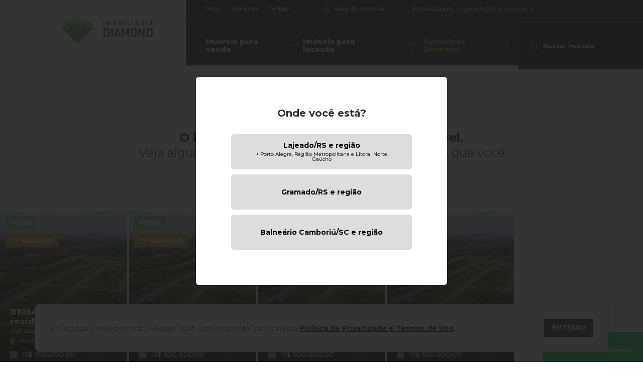

--- FILE ---
content_type: text/html; charset=UTF-8
request_url: https://imobiliariadiamond.com.br/imovel-indisponivel/?relacionar=D1265
body_size: 29572
content:
<!doctype html>
<html lang="pt-BR">

<head>
    <meta charset="utf-8">
    <title>
        Imóvel indisponível - Imobiliária Diamond    </title>
    <meta http-equiv="X-UA-Compatible" content="IE=edge,chrome=1">
    <meta http-equiv="Content-Language" content="pt-br">
    <meta name="facebook-domain-verification" content="qy5hbu6lcyc3dxvsq6f1qreisnd694" />
    <meta name="language" content="portuguese, BR, PT">
    <meta name="viewport" content="width=device-width, initial-scale=1, shrink-to-fit=no, maximum-scale=1">
    <meta name="author" content="Bravo Interativa">
    <meta content="Bravo Interativa" property="og:author" />
    
            <meta property="og:image" content="https://imobiliariadiamond.com.br/wp-content/themes/imobiliariadiamond/images/imagem-compartilhamento.png" itemprop="image">
        <meta name="twitter:image" content="https://imobiliariadiamond.com.br/wp-content/themes/imobiliariadiamond/images/imagem-compartilhamento.png" itemprop="image">
        <meta property="og:image:secure_url" content="https://imobiliariadiamond.com.br/wp-content/themes/imobiliariadiamond/images/imagem-compartilhamento.png" />
        <meta property="og:image:type" content="png">
        <meta property="og:image:width" content="1200">
        <meta property="og:image:height" content="600">
        <meta name='robots' content='noindex, nofollow' />

	<!-- This site is optimized with the Yoast SEO plugin v26.5 - https://yoast.com/wordpress/plugins/seo/ -->
	<meta property="og:locale" content="pt_BR" />
	<meta property="og:type" content="article" />
	<meta property="og:title" content="Imóvel indisponível - Imobiliária Diamond" />
	<meta property="og:url" content="https://imobiliariadiamond.com.br/imovel-indisponivel/" />
	<meta property="og:site_name" content="Imobiliária Diamond" />
	<meta property="article:modified_time" content="2021-09-21T19:20:55+00:00" />
	<meta name="twitter:card" content="summary_large_image" />
	<script type="application/ld+json" class="yoast-schema-graph">{"@context":"https://schema.org","@graph":[{"@type":"WebPage","@id":"https://imobiliariadiamond.com.br/imovel-indisponivel/","url":"https://imobiliariadiamond.com.br/imovel-indisponivel/","name":"Imóvel indisponível - Imobiliária Diamond","isPartOf":{"@id":"https://imobiliariadiamond.com.br/#website"},"datePublished":"2021-08-26T13:04:17+00:00","dateModified":"2021-09-21T19:20:55+00:00","breadcrumb":{"@id":"https://imobiliariadiamond.com.br/imovel-indisponivel/#breadcrumb"},"inLanguage":"pt-BR","potentialAction":[{"@type":"ReadAction","target":["https://imobiliariadiamond.com.br/imovel-indisponivel/"]}]},{"@type":"BreadcrumbList","@id":"https://imobiliariadiamond.com.br/imovel-indisponivel/#breadcrumb","itemListElement":[{"@type":"ListItem","position":1,"name":"Início","item":"https://imobiliariadiamond.com.br/"},{"@type":"ListItem","position":2,"name":"Imóvel indisponível"}]},{"@type":"WebSite","@id":"https://imobiliariadiamond.com.br/#website","url":"https://imobiliariadiamond.com.br/","name":"Imobiliária Diamond","description":"","potentialAction":[{"@type":"SearchAction","target":{"@type":"EntryPoint","urlTemplate":"https://imobiliariadiamond.com.br/?s={search_term_string}"},"query-input":{"@type":"PropertyValueSpecification","valueRequired":true,"valueName":"search_term_string"}}],"inLanguage":"pt-BR"}]}</script>
	<!-- / Yoast SEO plugin. -->


<link rel="alternate" title="oEmbed (JSON)" type="application/json+oembed" href="https://imobiliariadiamond.com.br/wp-json/oembed/1.0/embed?url=https%3A%2F%2Fimobiliariadiamond.com.br%2Fimovel-indisponivel%2F" />
<link rel="alternate" title="oEmbed (XML)" type="text/xml+oembed" href="https://imobiliariadiamond.com.br/wp-json/oembed/1.0/embed?url=https%3A%2F%2Fimobiliariadiamond.com.br%2Fimovel-indisponivel%2F&#038;format=xml" />
<style id='wp-img-auto-sizes-contain-inline-css' type='text/css'>
img:is([sizes=auto i],[sizes^="auto," i]){contain-intrinsic-size:3000px 1500px}
/*# sourceURL=wp-img-auto-sizes-contain-inline-css */
</style>
<style id='wp-emoji-styles-inline-css' type='text/css'>

	img.wp-smiley, img.emoji {
		display: inline !important;
		border: none !important;
		box-shadow: none !important;
		height: 1em !important;
		width: 1em !important;
		margin: 0 0.07em !important;
		vertical-align: -0.1em !important;
		background: none !important;
		padding: 0 !important;
	}
/*# sourceURL=wp-emoji-styles-inline-css */
</style>
<style id='wp-block-library-inline-css' type='text/css'>
:root{--wp-block-synced-color:#7a00df;--wp-block-synced-color--rgb:122,0,223;--wp-bound-block-color:var(--wp-block-synced-color);--wp-editor-canvas-background:#ddd;--wp-admin-theme-color:#007cba;--wp-admin-theme-color--rgb:0,124,186;--wp-admin-theme-color-darker-10:#006ba1;--wp-admin-theme-color-darker-10--rgb:0,107,160.5;--wp-admin-theme-color-darker-20:#005a87;--wp-admin-theme-color-darker-20--rgb:0,90,135;--wp-admin-border-width-focus:2px}@media (min-resolution:192dpi){:root{--wp-admin-border-width-focus:1.5px}}.wp-element-button{cursor:pointer}:root .has-very-light-gray-background-color{background-color:#eee}:root .has-very-dark-gray-background-color{background-color:#313131}:root .has-very-light-gray-color{color:#eee}:root .has-very-dark-gray-color{color:#313131}:root .has-vivid-green-cyan-to-vivid-cyan-blue-gradient-background{background:linear-gradient(135deg,#00d084,#0693e3)}:root .has-purple-crush-gradient-background{background:linear-gradient(135deg,#34e2e4,#4721fb 50%,#ab1dfe)}:root .has-hazy-dawn-gradient-background{background:linear-gradient(135deg,#faaca8,#dad0ec)}:root .has-subdued-olive-gradient-background{background:linear-gradient(135deg,#fafae1,#67a671)}:root .has-atomic-cream-gradient-background{background:linear-gradient(135deg,#fdd79a,#004a59)}:root .has-nightshade-gradient-background{background:linear-gradient(135deg,#330968,#31cdcf)}:root .has-midnight-gradient-background{background:linear-gradient(135deg,#020381,#2874fc)}:root{--wp--preset--font-size--normal:16px;--wp--preset--font-size--huge:42px}.has-regular-font-size{font-size:1em}.has-larger-font-size{font-size:2.625em}.has-normal-font-size{font-size:var(--wp--preset--font-size--normal)}.has-huge-font-size{font-size:var(--wp--preset--font-size--huge)}.has-text-align-center{text-align:center}.has-text-align-left{text-align:left}.has-text-align-right{text-align:right}.has-fit-text{white-space:nowrap!important}#end-resizable-editor-section{display:none}.aligncenter{clear:both}.items-justified-left{justify-content:flex-start}.items-justified-center{justify-content:center}.items-justified-right{justify-content:flex-end}.items-justified-space-between{justify-content:space-between}.screen-reader-text{border:0;clip-path:inset(50%);height:1px;margin:-1px;overflow:hidden;padding:0;position:absolute;width:1px;word-wrap:normal!important}.screen-reader-text:focus{background-color:#ddd;clip-path:none;color:#444;display:block;font-size:1em;height:auto;left:5px;line-height:normal;padding:15px 23px 14px;text-decoration:none;top:5px;width:auto;z-index:100000}html :where(.has-border-color){border-style:solid}html :where([style*=border-top-color]){border-top-style:solid}html :where([style*=border-right-color]){border-right-style:solid}html :where([style*=border-bottom-color]){border-bottom-style:solid}html :where([style*=border-left-color]){border-left-style:solid}html :where([style*=border-width]){border-style:solid}html :where([style*=border-top-width]){border-top-style:solid}html :where([style*=border-right-width]){border-right-style:solid}html :where([style*=border-bottom-width]){border-bottom-style:solid}html :where([style*=border-left-width]){border-left-style:solid}html :where(img[class*=wp-image-]){height:auto;max-width:100%}:where(figure){margin:0 0 1em}html :where(.is-position-sticky){--wp-admin--admin-bar--position-offset:var(--wp-admin--admin-bar--height,0px)}@media screen and (max-width:600px){html :where(.is-position-sticky){--wp-admin--admin-bar--position-offset:0px}}

/*# sourceURL=wp-block-library-inline-css */
</style>
<style id='classic-theme-styles-inline-css' type='text/css'>
/*! This file is auto-generated */
.wp-block-button__link{color:#fff;background-color:#32373c;border-radius:9999px;box-shadow:none;text-decoration:none;padding:calc(.667em + 2px) calc(1.333em + 2px);font-size:1.125em}.wp-block-file__button{background:#32373c;color:#fff;text-decoration:none}
/*# sourceURL=/wp-includes/css/classic-themes.min.css */
</style>
<link rel="https://api.w.org/" href="https://imobiliariadiamond.com.br/wp-json/" /><link rel="alternate" title="JSON" type="application/json" href="https://imobiliariadiamond.com.br/wp-json/wp/v2/pages/5997" /><link rel="EditURI" type="application/rsd+xml" title="RSD" href="https://imobiliariadiamond.com.br/xmlrpc.php?rsd" />
<meta name="generator" content="WordPress 6.9" />
<link rel='shortlink' href='https://imobiliariadiamond.com.br/?p=5997' />
    <input type="hidden" id="url_ajax_framework" name="url_ajax_framework" value="https://imobiliariadiamond.com.br/wp-json/api/">
    <script type="c9fd57073b7a6d562c6b8166-text/javascript">
        function ajax(parametro, dados, assincrono) {
            let metodo;
            let sucesso;
            let erro;
            let sempre;

            if (dados == '') {
                dados = {};
            }

            if (typeof parametro == 'string') {
                metodo = parametro;
            } else {
                metodo = parametro.metodo;

                if (parametro.hasOwnProperty('dados')) {
                    dados = parametro.dados;
                } else {
                    dados = [];
                }

                if (parametro.hasOwnProperty('assincrono')) {
                    assincrono = parametro.assincrono;
                } else {
                    assincrono = true;
                }

                if (parametro.hasOwnProperty('sucesso')) {
                    sucesso = parametro.sucesso;
                }

                if (parametro.hasOwnProperty('erro')) {
                    erro = parametro.erro;
                }

                if (parametro.hasOwnProperty('sempre')) {
                    sempre = parametro.sempre;
                }
            }

            if (assincrono) {

                let retorno = jQuery.ajax({
                    url: jQuery('#url_ajax_framework').val() + metodo,
                    type: 'POST',
                    contentType: 'application/json',
                    async: true,
                    data: JSON.stringify(dados),
                    beforeSend: function() {

                    },
                    success: function(retorno) {
                        if (retorno != null) {
                            if (retorno.mensagem != undefined && retorno.mensagem != '') {
                                //mensagem(retorno.mensagem, retorno.resultado == 1 ? 'success' : 'danger');
                            }
                        }

                        if (typeof sucesso == 'function') {
                            sucesso(retorno);
                        }
                    },
                    error: function() {
                        if (typeof erro == 'function') {
                            erro();
                        }
                    },
                    complete: function() {
                        if (typeof sempre == 'function') {
                            sempre();
                        }
                    }
                });

                return retorno;
            } else {
                let dados_retorno = '';

                jQuery.ajax({
                    url: jQuery('#url_ajax_framework').val() + metodo,
                    type: 'POST',
                    contentType: 'application/json',
                    async: false,
                    data: JSON.stringify(dados),
                    success: function(retorno) {

                        if (retorno != null) {
                            if (retorno.mensagem != undefined && retorno.mensagem != '') {
                                //mensagem(retorno.mensagem, retorno.resultado == 1 ? 'success' : 'danger');
                            }

                            dados_retorno = retorno;
                        }

                        if (typeof sucesso == 'function') {
                            sucesso(dados_retorno);
                        }
                    },
                    error: function() {
                        if (typeof erro == 'function') {
                            erro();
                        }
                    },
                    complete: function() {
                        if (typeof sempre == 'function') {
                            sempre();
                        }
                    }
                });

                return dados_retorno;
            }
        }
    </script>
<link rel="icon" href="https://imobiliariadiamond.com.br/wp-content/uploads/2024/11/cropped-favicon-32x32.png" sizes="32x32" />
<link rel="icon" href="https://imobiliariadiamond.com.br/wp-content/uploads/2024/11/cropped-favicon-192x192.png" sizes="192x192" />
<link rel="apple-touch-icon" href="https://imobiliariadiamond.com.br/wp-content/uploads/2024/11/cropped-favicon-180x180.png" />
<meta name="msapplication-TileImage" content="https://imobiliariadiamond.com.br/wp-content/uploads/2024/11/cropped-favicon-270x270.png" />

    <meta name="msapplication-TileColor" content="#f7f7f7">
    <meta name="theme-color" content="#f7f7f7">
    <script src="https://www.google.com/recaptcha/api.js" async defer type="c9fd57073b7a6d562c6b8166-text/javascript"></script>

    <link rel="preconnect" href="https://fonts.googleapis.com">
    <link rel="preconnect" href="https://fonts.gstatic.com" crossorigin>
    <link
        href="https://fonts.googleapis.com/css2?family=Montserrat:wght@100;200;300;400;500;600;700;800;900&display=swap"
        rel="stylesheet">
    <link rel="stylesheet" href="https://imobiliariadiamond.com.br/wp-content/themes/imobiliariadiamond/style.css?v=1747939709">

    <link rel="shortcut icon" type="image/png" href="https://imobiliariadiamond.com.br/wp-content/themes/imobiliariadiamond/images/favicon.png?v=1664305029" />
    <!-- Google Tag Manager -->
<script type="c9fd57073b7a6d562c6b8166-text/javascript">(function(w,d,s,l,i){w[l]=w[l]||[];w[l].push({'gtm.start':
new Date().getTime(),event:'gtm.js'});var f=d.getElementsByTagName(s)[0],
j=d.createElement(s),dl=l!='dataLayer'?'&l='+l:'';j.async=true;j.src=
'https://www.googletagmanager.com/gtm.js?id='+i+dl;f.parentNode.insertBefore(j,f);
})(window,document,'script','dataLayer','GTM-N8HT79S');</script>
<!-- End Google Tag Manager --></head>

<body>
    <noscript><iframe src="https://www.googletagmanager.com/ns.html?id=GTM-N8HT79S" height="0" width="0" style="display:none;visibility:hidden"></iframe></noscript>    <div class="loader">
        <?xml version="1.0" encoding="utf-8"?>
<svg xmlns="http://www.w3.org/2000/svg" xmlns:xlink="http://www.w3.org/1999/xlink" style="margin: auto; background: transparent; display: block; shape-rendering: auto;" width="58px" height="58px" viewBox="0 0 100 100" preserveAspectRatio="xMidYMid">
<rect x="17.5" y="30" width="15" height="40" fill="#c79f53">
  <animate attributeName="y" repeatCount="indefinite" dur="1s" calcMode="spline" keyTimes="0;0.5;1" values="18;30;30" keySplines="0 0.5 0.5 1;0 0.5 0.5 1" begin="-0.2s"></animate>
  <animate attributeName="height" repeatCount="indefinite" dur="1s" calcMode="spline" keyTimes="0;0.5;1" values="64;40;40" keySplines="0 0.5 0.5 1;0 0.5 0.5 1" begin="-0.2s"></animate>
</rect>
<rect x="42.5" y="30" width="15" height="40" fill="#dbbd83">
  <animate attributeName="y" repeatCount="indefinite" dur="1s" calcMode="spline" keyTimes="0;0.5;1" values="20.999999999999996;30;30" keySplines="0 0.5 0.5 1;0 0.5 0.5 1" begin="-0.1s"></animate>
  <animate attributeName="height" repeatCount="indefinite" dur="1s" calcMode="spline" keyTimes="0;0.5;1" values="58.00000000000001;40;40" keySplines="0 0.5 0.5 1;0 0.5 0.5 1" begin="-0.1s"></animate>
</rect>
<rect x="67.5" y="30" width="15" height="40" fill="#efd9ae">
  <animate attributeName="y" repeatCount="indefinite" dur="1s" calcMode="spline" keyTimes="0;0.5;1" values="20.999999999999996;30;30" keySplines="0 0.5 0.5 1;0 0.5 0.5 1"></animate>
  <animate attributeName="height" repeatCount="indefinite" dur="1s" calcMode="spline" keyTimes="0;0.5;1" values="58.00000000000001;40;40" keySplines="0 0.5 0.5 1;0 0.5 0.5 1"></animate>
</rect>
<!-- [ldio] generated by https://loading.io/ --></svg>    </div>
    <input type="hidden" id="url_tema" value="https://imobiliariadiamond.com.br/wp-content/themes/imobiliariadiamond">
    <input type="hidden" id="url_ajax" value="https://imobiliariadiamond.com.br/wp-admin/admin-ajax.php">
    <div class="grid mac">
        <header class="clearfix">
            <div class="container">
                <div class="grid-header">
                    <div class="row">
                        <div class="col-xl-3 col">
                            <a href="https://imobiliariadiamond.com.br" class="logo" aria-label="Logo da Imobiliária Diamond">
                                <svg xmlns="http://www.w3.org/2000/svg" viewBox="0 0 183.626 56.5">
	<path d="M288.339,155.236a2.149,2.149,0,0,0-2.118-2.12h-3.239c-.207,0-.3.088-.3.3v11.775c0,.208.088.294.3.294h3.239a2.11,2.11,0,0,0,2.118-2.119Zm-2.118,13.336H279.6c-.206,0-.294-.088-.294-.294V150.32c0-.206.088-.3.294-.3h6.625A5.1,5.1,0,0,1,291.7,155.5v7.6a5.1,5.1,0,0,1-5.475,5.475" transform="translate(-194.493 -126.342)" fill="#444" />
	<path d="M323.5,168.572h-2.8c-.207,0-.294-.088-.294-.294V150.32c0-.206.087-.3.294-.3h2.8a.266.266,0,0,1,.294.3v17.957c0,.206-.087.294-.294.294" transform="translate(-219.896 -126.342)" fill="#444" />
	<path d="M341.068,157.737c-.03-.175-.148-.7-.324-1.617h-.088c-.207.913-.324,1.442-.353,1.617l-1,3.889c0,.028-.029.086-.029.116,0,.176.118.264.324.264h2.15c.205,0,.323-.088.323-.264,0-.03-.03-.087-.03-.116Zm6.477,10.57c0,.177-.118.265-.325.265h-2.971c-.178,0-.267-.06-.3-.206l-.884-3.093c-.029-.147-.118-.175-.3-.175h-4.209c-.177,0-.264.028-.3.175l-.882,3.093a.265.265,0,0,1-.3.206h-2.942c-.206,0-.324-.089-.324-.265,0-.029.029-.058.029-.117l5.476-17.959a.263.263,0,0,1,.294-.207h2.12a.282.282,0,0,1,.293.207l5.477,17.959c0,.058.029.088.029.117" transform="translate(-228.191 -126.343)" fill="#444" />
	<path d="M388.789,168.572h-2.707c-.205,0-.3-.088-.3-.294l.266-11.479-3.326,9.064c-.09.09-.177.179-.267.179h-1.5a.284.284,0,0,1-.265-.179l-3.327-9.064.266,11.479c0,.206-.087.294-.295.294H374.6c-.207,0-.295-.088-.295-.294V150.32c0-.206.088-.3.295-.3h2.532a.742.742,0,0,1,.264.177l4.3,11.659,4.3-11.659a.741.741,0,0,1,.264-.177h2.531c.206,0,.3.091.3.3v17.957c0,.206-.09.294-.3.294" transform="translate(-253.208 -126.342)" fill="#444" />
	<path d="M430.818,154.469a2.068,2.068,0,0,0-2.091-2.119h-1.444a2.111,2.111,0,0,0-2.118,2.119v8.714a2.11,2.11,0,0,0,2.118,2.12h1.444a2.068,2.068,0,0,0,2.091-2.12Zm-2.091,13.926h-1.444c-3.325,0-5.474-2.092-5.474-5.212v-8.714c0-3.121,2.177-5.21,5.474-5.21h1.444c3.3,0,5.476,2.089,5.476,5.21v8.714c0,3.12-2.18,5.212-5.476,5.212" transform="translate(-282.567 -125.869)" fill="#444" />
	<path d="M474.913,168.572h-2.444l-.264-.146-6.037-11.835.149,11.686c0,.206-.087.294-.294.294h-2.738c-.207,0-.294-.088-.294-.294V150.32c0-.206.087-.3.294-.3h2.473l.265.147,6.006,11.951-.118-11.8c0-.206.089-.3.3-.3h2.708a.266.266,0,0,1,.294.3v17.957c0,.206-.089.294-.294.294" transform="translate(-308.017 -126.342)" fill="#444" />
	<path d="M514.438,155.236a2.149,2.149,0,0,0-2.119-2.12H509.08c-.207,0-.294.088-.294.3v11.775c0,.208.087.294.294.294h3.239a2.11,2.11,0,0,0,2.119-2.119Zm-2.119,13.336h-6.625c-.205,0-.293-.088-.293-.294V150.32c0-.206.087-.3.293-.3h6.625a5.1,5.1,0,0,1,5.476,5.477v7.6a5.1,5.1,0,0,1-5.476,5.475" transform="translate(-334.228 -126.342)" fill="#444" />
	<path d="M120.7,159.757,106.576,126.8l4.709-14.126h18.833l4.709,14.126Z" transform="translate(-87.743 -103.257)" fill="#2a692a" />
	<path d="M176.516,149.652H157.684L143.56,182.611Z" transform="translate(-110.6 -126.112)" fill="#6c9c58" />
	<path d="M76.1,149.652H57.272l32.958,32.96Z" transform="translate(-57.272 -126.112)" fill="#6c9c58" />
	<path d="M76.1,126.8l4.709-14.125H66.688L57.272,126.8Z" transform="translate(-57.272 -103.258)" fill="#abcc90" />
	<path d="M172.917,126.8h18.832l-9.415-14.125H168.209Z" transform="translate(-125.834 -103.258)" fill="#abcc90" />
	<path d="M134.826,125H106.575L120.7,167.378Z" transform="translate(-87.743 -110.879)" fill="#8cac74" />
	<path d="M134.826,102.15l-4.709-14.125H111.284l-4.709,14.124h28.251Z" transform="translate(-87.743 -88.024)" fill="#c6dbac" />
	<path d="M120.7,159.757,106.576,126.8l4.709-14.126h18.833l4.709,14.126Z" transform="translate(-87.743 -103.257)" fill="#2a692a" />
	<path d="M176.516,149.652H157.684L143.56,182.611Z" transform="translate(-110.6 -126.112)" fill="#6c9c58" />
	<path d="M76.1,149.652H57.272l32.958,32.96Z" transform="translate(-57.272 -126.112)" fill="#6c9c58" />
	<path d="M76.1,126.8l4.709-14.125H66.688L57.272,126.8Z" transform="translate(-57.272 -103.258)" fill="#abcc90" />
	<path d="M172.917,126.8h18.832l-9.415-14.125H168.209Z" transform="translate(-125.834 -103.258)" fill="#abcc90" />
	<path d="M134.826,125H106.575L120.7,167.378Z" transform="translate(-87.743 -110.879)" fill="#8cac74" />
	<path d="M134.826,102.15l-4.709-14.125H111.284l-4.709,14.124h28.251Z" transform="translate(-87.743 -88.024)" fill="#c6dbac" />
	<path d="M280.679,122.234h-1.39c-.1,0-.144-.041-.144-.141v-8.931c0-.1.044-.148.144-.148h1.39a.131.131,0,0,1,.147.148v8.931c0,.1-.042.141-.147.141" transform="translate(-194.395 -103.469)" fill="#444" />
	<path d="M304.282,122.234h-1.345c-.1,0-.147-.041-.147-.141l.128-5.71-1.652,4.507c-.04.046-.087.089-.131.089h-.745a.144.144,0,0,1-.135-.089l-1.652-4.507.132,5.71c0,.1-.045.141-.144.141h-1.364c-.1,0-.144-.041-.144-.141v-8.931c0-.1.041-.148.144-.148h1.259a.325.325,0,0,1,.131.091l2.139,5.793,2.133-5.793a.385.385,0,0,1,.134-.091h1.258c.1,0,.146.045.146.148v8.931c0,.1-.041.141-.146.141" transform="translate(-205.482 -103.469)" fill="#444" />
	<path d="M333.972,115.23a1.026,1.026,0,0,0-1.04-1.054h-.715a1.048,1.048,0,0,0-1.053,1.054v4.33a1.049,1.049,0,0,0,1.053,1.054h.715a1.027,1.027,0,0,0,1.04-1.054Zm-1.04,6.92h-.715a2.5,2.5,0,0,1-2.726-2.59v-4.33a2.513,2.513,0,0,1,2.726-2.59h.715a2.512,2.512,0,0,1,2.725,2.59v4.33a2.51,2.51,0,0,1-2.725,2.59" transform="translate(-225.511 -103.238)" fill="#444" />
	<path d="M363.273,119.366a1.028,1.028,0,0,0-1.051-1.038H360.61c-.1,0-.148.045-.148.146v2.079c0,.1.046.149.148.149h1.612a1.05,1.05,0,0,0,1.051-1.055Zm0-3.759a1.067,1.067,0,0,0-1.051-1.056H360.61c-.1,0-.148.045-.148.147v1.945c0,.107.046.148.148.148h1.612a1.057,1.057,0,0,0,1.051-1.051Zm-1.051,6.626h-3.295c-.1,0-.145-.041-.145-.141v-8.931c0-.1.042-.148.145-.148h3.295a2.539,2.539,0,0,1,2.719,2.726v.144a1.754,1.754,0,0,1-.32.993,5.21,5.21,0,0,0-.513.691,7.2,7.2,0,0,0,.484.656,2.1,2.1,0,0,1,.35,1.1v.223a2.51,2.51,0,0,1-2.719,2.691" transform="translate(-243.614 -103.469)" fill="#444" />
	<path d="M389.244,122.234h-1.393c-.1,0-.147-.041-.147-.141v-8.931c0-.1.044-.148.147-.148h1.393a.134.134,0,0,1,.147.148v8.931c0,.1-.045.141-.147.141" transform="translate(-261.488 -103.469)" fill="#444" />
	<path d="M410.96,122.234h-5.172c-.1,0-.143-.041-.143-.141v-8.931c0-.1.042-.148.143-.148h1.39a.131.131,0,0,1,.147.148v7.391c0,.1.046.149.147.149h3.488a.131.131,0,0,1,.147.142v1.248c0,.1-.048.141-.147.141" transform="translate(-272.576 -103.469)" fill="#444" />
	<path d="M432.778,122.234h-1.389c-.1,0-.145-.041-.145-.141v-8.931c0-.1.042-.148.145-.148h1.389a.133.133,0,0,1,.15.148v8.931c0,.1-.046.141-.15.141" transform="translate(-288.397 -103.469)" fill="#444" />
	<path d="M450.325,111.595c-.019-.089-.074-.35-.16-.8h-.046c-.1.455-.162.716-.176.8l-.5,1.933c0,.013-.01.044-.01.056,0,.086.058.131.16.131h1.068c.1,0,.162-.045.162-.131,0-.013-.018-.044-.018-.056Zm.291-4.684-.1.046h-1.08c-.1,0-.165-.046-.165-.118a.209.209,0,0,1,.047-.116l1.418-2.149.116-.064H452.7a.144.144,0,0,1,.159.132.15.15,0,0,1-.06.12Zm2.926,9.939c0,.087-.056.129-.161.129H451.9c-.086,0-.134-.027-.148-.1l-.441-1.532c-.013-.078-.055-.092-.139-.092h-2.1c-.084,0-.129.015-.147.092l-.437,1.532a.133.133,0,0,1-.149.1h-1.461c-.1,0-.161-.042-.161-.129,0-.013.018-.03.018-.058l2.719-8.927c.032-.072.06-.106.149-.106h1.053a.14.14,0,0,1,.143.106l2.723,8.927c0,.029.015.046.015.058" transform="translate(-297.964 -98.213)" fill="#444" />
	<path d="M480.155,115.606a1.069,1.069,0,0,0-1.054-1.055H477.49c-.1,0-.147.045-.147.147v1.945c0,.106.045.148.147.148H479.1a1.059,1.059,0,0,0,1.054-1.051Zm1.828,6.513c0,.073-.044.115-.15.115h-1.5c-.046,0-.087-.027-.129-.1l-1.292-3.714-.115-.091h-1.3c-.1,0-.147.045-.147.146v3.619c0,.1-.041.141-.147.141h-1.388c-.1,0-.146-.041-.146-.141v-8.931c0-.1.042-.149.146-.149H479.1a2.537,2.537,0,0,1,2.72,2.727v.144a2.39,2.39,0,0,1-.639,1.566c-.267.25-.6.426-.6.559v.01l1.389,4.026a.146.146,0,0,1,.016.073" transform="translate(-315.849 -103.467)" fill="#444" />
	<path d="M506.2,122.234h-1.39c-.1,0-.151-.041-.151-.141v-8.931c0-.1.046-.148.151-.148h1.39a.131.131,0,0,1,.142.148v8.931c0,.1-.04.141-.142.141" transform="translate(-333.769 -103.469)" fill="#444" />
	<path d="M523.751,116.85c-.016-.089-.073-.35-.161-.8h-.046c-.1.455-.16.716-.175.8l-.5,1.933c0,.013-.012.044-.012.056,0,.086.056.131.158.131h1.07c.1,0,.16-.045.16-.131,0-.013-.015-.044-.015-.056Zm3.218,5.254c0,.087-.056.129-.162.129h-1.477c-.087,0-.13-.027-.147-.1l-.437-1.532c-.014-.078-.06-.092-.147-.092h-2.091c-.091,0-.136.015-.147.092l-.441,1.532c-.013.075-.074.1-.147.1h-1.46c-.1,0-.165-.042-.165-.129,0-.013.018-.03.018-.058l2.72-8.927c.029-.072.056-.106.146-.106h1.055a.143.143,0,0,1,.146.106l2.721,8.927c0,.029.015.046.015.058" transform="translate(-343.343 -103.468)" fill="#444" />
</svg>                            </a>
                        </div>
                        <div class="col-xl-9">
                            <div class="infos-header">
                                <div class="topo">
                                    <div class="mini-menu">
                                        <ul>
                                            <li><a href="https://imobiliariadiamond.com.br">Início</a></li>
                                            <li><a href="https://imobiliariadiamond.com.br/sobre-nos">Sobre nós</a></li>
                                            <li><a href="https://imobiliariadiamond.com.br/contato">Contato</a></li>
                                        </ul>
                                    </div>
                                    <a href="https://imobiliariadiamond.com.br/painel" target="_blank"
                                        class="botao-area-corretor">
                                        <svg xmlns="http://www.w3.org/2000/svg" viewBox="0 0 11.826 14.557">
	<path d="M23.4,10.461h-.452V8.716a3.636,3.636,0,1,0-7.27,0v1.729h-.452A1.834,1.834,0,0,0,13.4,12.27v5.461a1.834,1.834,0,0,0,1.826,1.826H23.4a1.834,1.834,0,0,0,1.826-1.826V12.27A1.82,1.82,0,0,0,23.4,10.461Zm-6.818,0V8.716a2.732,2.732,0,1,1,5.461,0v1.729H16.583v.016Zm7.723,7.27a.9.9,0,0,1-.9.9H15.226a.9.9,0,0,1-.9-.9V12.27a.9.9,0,0,1,.9-.9H23.4a.9.9,0,0,1,.9.9ZM20.218,14.1a.909.909,0,0,1-.452.792h0v1.486a.452.452,0,0,1-.9,0V14.888h0a.91.91,0,0,1,.452-1.7A.883.883,0,0,1,20.218,14.1Z" transform="translate(-13.4 -5)" />
</svg>                                        <span>Área do corretor</span>
                                    </a>
                                    <div class="item-regioes">
                                        <div class="meta-regiao">
                                            <button>
                                                <span>Você está em</span>
                                                <strong>
                                                    Lajeado/RS e região                                                </strong>
                                                <svg xmlns="http://www.w3.org/2000/svg" viewBox="0 0 7.651 12.382">
  <path d="M1.46,0,0,1.46,4.731,6.191,0,10.922l1.46,1.46L7.651,6.191Z"/>
</svg>                                            </button>
                                            <div class="lista-regioes dropdown-padrao">
                                                                                                    <a href="https://imobiliariadiamond.com.br"
                                                        class="ativo"
                                                        js-regiao-selecionada="206">
                                                        <span>
                                                            Lajeado/RS e região                                                        </span>
                                                    </a>
                                                                                                        <a href="https://imobiliariadiamond.com.br"
                                                        class=""
                                                        js-regiao-selecionada="207">
                                                        <span>
                                                            Gramado/RS e região                                                        </span>
                                                    </a>
                                                                                                        <a href="https://imobiliariadiamond.com.br"
                                                        class=""
                                                        js-regiao-selecionada="208">
                                                        <span>
                                                            Balneário Camboriú/SC e região                                                        </span>
                                                    </a>
                                                                                                </div>
                                        </div>
                                                                            </div>
                                </div>
                                <div class="menu-maior">
                                    <ul>
                                        <li><a href="https://imobiliariadiamond.com.br/imoveis/?s=&finalidade=venda">Imóveis
                                                para venda</a></li>
                                                                                    <li><a href="https://imobiliariadiamond.com.br/imoveis/?s=&finalidade=aluguel">Imóveis
                                                    para locação</a></li>
                                                                                    <li class="sub-menu">
                                            <a href="#">
                                                <svg xmlns="http://www.w3.org/2000/svg" viewBox="0 0 21.439 13.508">
	<path d="M204.448,765.579l10.5-9.183-3.938-3.937-.01-.039H197.915l-.019.029-3.949,3.947Zm-10.18-9.108h1.059l7.415,7.414Zm13.343-2.026.623,1.869h-7.574l1.247-3.739h5.081Zm-6.941,2.026h7.554l-3.777,8.811Zm4.008,8.668,3.715-8.668h4.954Zm-4.177-8.668,3.716,8.669-8.669-8.669H200.5Zm5.653,7.413.777-.777,6.637-6.636h1.058Zm8.491-7.569h-1.069l-2.138-3.206Zm-3.749-3.739,2.493,3.739H208.4l-1.246-3.738Zm-10.4,3.739h-4.992l2.391-3.585.1-.154h3.746Zm-3.041-3.207-2.139,3.207H194.25Z" transform="translate(-193.729 -752.271)" stroke-width="0.3" />
</svg>                                                <span>Exclusivos Diamond</span>
                                                <svg xmlns="http://www.w3.org/2000/svg" viewBox="0 0 7.651 12.382">
  <path d="M1.46,0,0,1.46,4.731,6.191,0,10.922l1.46,1.46L7.651,6.191Z"/>
</svg>                                            </a>
                                            <ul class="dropdown-padrao">
                                                                                                        <li>
                                                            <a
                                                                href="https://imobiliariadiamond.com.br/empreendimento/diamond-crystal-tower/">
                                                                Diamond Crystal Tower                                                                                                                                    <span>
                                                                        Balneario Camboriu                                                                    </span>
                                                                                                                                </a>
                                                        </li>
                                                                                                                <li>
                                                            <a
                                                                href="https://imobiliariadiamond.com.br/empreendimento/diamond-sunset/">
                                                                Diamond Sunset                                                                                                                                    <span>
                                                                        Lajeado/RS                                                                    </span>
                                                                                                                                </a>
                                                        </li>
                                                                                                                <li>
                                                            <a
                                                                href="https://imobiliariadiamond.com.br/empreendimento/loteamento-aghata/">
                                                                Loteamento Aghata                                                                                                                                    <span>
                                                                        Estrela                                                                    </span>
                                                                                                                                </a>
                                                        </li>
                                                                                                                <li>
                                                            <a
                                                                href="https://imobiliariadiamond.com.br/empreendimento/edificio-perola/">
                                                                Edifício Pérola                                                                                                                                    <span>
                                                                        Lajeado/RS                                                                    </span>
                                                                                                                                </a>
                                                        </li>
                                                                                                                <li>
                                                            <a
                                                                href="https://imobiliariadiamond.com.br/empreendimento/diamond-club-house/">
                                                                Diamond Club House                                                                                                                                    <span>
                                                                        Lajeado/RS                                                                    </span>
                                                                                                                                </a>
                                                        </li>
                                                                                                                <li>
                                                            <a
                                                                href="https://imobiliariadiamond.com.br/empreendimento/loteamento-ametista/">
                                                                Loteamento Ametista                                                                                                                                    <span>
                                                                        Lajeado/RS                                                                    </span>
                                                                                                                                </a>
                                                        </li>
                                                                                                                <li>
                                                            <a
                                                                href="https://imobiliariadiamond.com.br/empreendimento/edificio-bellmont/">
                                                                Edifício Bellmont                                                                                                                                    <span>
                                                                        Lajeado/RS                                                                    </span>
                                                                                                                                </a>
                                                        </li>
                                                                                                                <li>
                                                            <a
                                                                href="https://imobiliariadiamond.com.br/empreendimento/loteamento-diamond/">
                                                                Loteamento Diamond                                                                                                                                    <span>
                                                                        Lajeado/RS                                                                    </span>
                                                                                                                                </a>
                                                        </li>
                                                                                                                <li>
                                                            <a
                                                                href="https://imobiliariadiamond.com.br/empreendimento/condominio-buena-vista/">
                                                                Condomínio Buena Vista                                                                                                                                    <span>
                                                                        Lajeado/RS                                                                    </span>
                                                                                                                                </a>
                                                        </li>
                                                                                                                <li>
                                                            <a
                                                                href="https://imobiliariadiamond.com.br/empreendimento/edificio-esmeralda/">
                                                                Edifício Esmeralda                                                                                                                                    <span>
                                                                        Lajeado/RS                                                                    </span>
                                                                                                                                </a>
                                                        </li>
                                                                                                                <li>
                                                            <a
                                                                href="https://imobiliariadiamond.com.br/empreendimento/diamond-prime/">
                                                                Diamond Prime                                                                                                                                    <span>
                                                                        Lajeado/RS                                                                    </span>
                                                                                                                                </a>
                                                        </li>
                                                                                                                <li>
                                                            <a
                                                                href="https://imobiliariadiamond.com.br/empreendimento/diamond-life/">
                                                                Diamond Life                                                                                                                                    <span>
                                                                        Lajeado/RS                                                                    </span>
                                                                                                                                </a>
                                                        </li>
                                                                                                                <li>
                                                            <a
                                                                href="https://imobiliariadiamond.com.br/empreendimento/loteamento-safira/">
                                                                Loteamento Safira                                                                                                                                    <span>
                                                                        Cruzeiro do Sul/RS                                                                    </span>
                                                                                                                                </a>
                                                        </li>
                                                                                                                <li>
                                                            <a
                                                                href="https://imobiliariadiamond.com.br/empreendimento/next-office-estrela/">
                                                                Next Office &#8211; Estrela                                                                                                                                    <span>
                                                                        Estrela/RS                                                                    </span>
                                                                                                                                </a>
                                                        </li>
                                                                                                                <li>
                                                            <a
                                                                href="https://imobiliariadiamond.com.br/empreendimento/loteamento-comercial-diamond/">
                                                                Loteamento Comercial Diamond                                                                                                                                    <span>
                                                                        Gramado/RS                                                                    </span>
                                                                                                                                </a>
                                                        </li>
                                                                                                                <li>
                                                            <a
                                                                href="https://imobiliariadiamond.com.br/empreendimento/diamond-seasons/">
                                                                Diamond Seasons                                                                                                                                    <span>
                                                                        Gramado/RS                                                                    </span>
                                                                                                                                </a>
                                                        </li>
                                                                                                                <li>
                                                            <a
                                                                href="https://imobiliariadiamond.com.br/empreendimento/diamond-time/">
                                                                Diamond Time                                                                                                                                    <span>
                                                                        Lajeado                                                                    </span>
                                                                                                                                </a>
                                                        </li>
                                                                                                                <li>
                                                            <a
                                                                href="https://imobiliariadiamond.com.br/empreendimento/edificio-alta-vista/">
                                                                Edificio Alta Vista                                                                                                                                    <span>
                                                                        Lajeado                                                                    </span>
                                                                                                                                </a>
                                                        </li>
                                                                                                                <li>
                                                            <a
                                                                href="https://imobiliariadiamond.com.br/empreendimento/diamond-mountain/">
                                                                Diamond Mountain                                                                                                                                    <span>
                                                                        Gramado                                                                    </span>
                                                                                                                                </a>
                                                        </li>
                                                                                                                <li>
                                                            <a
                                                                href="https://imobiliariadiamond.com.br/empreendimento/diamond-valley/">
                                                                Diamond Valley                                                                                                                                    <span>
                                                                        Gramado                                                                    </span>
                                                                                                                                </a>
                                                        </li>
                                                                                                    </ul>
                                        </li>
                                    </ul>
                                    <div class="menu-mais-opcoes">
                                        <ul>
                                            <li>
                                                <a href="#" js-abrir-filtro>
                                                    <svg xmlns="http://www.w3.org/2000/svg" viewBox="0 0 15.678 15.678">
	<path d="M6.9,0a6.9,6.9,0,1,0,6.9,6.9A6.912,6.912,0,0,0,6.9,0Zm0,12.534a5.63,5.63,0,1,1,5.63-5.63A5.636,5.636,0,0,1,6.9,12.534Z" />
	<g transform="translate(10.75 10.75)">
		<path d="M355.788,354.887l-3.654-3.654a.637.637,0,1,0-.9.9l3.654,3.654a.637.637,0,0,0,.9-.9Z" transform="translate(-351.046 -351.046)" />
	</g>
</svg>                                                    <span>Buscar imóveis</span>
                                                </a>
                                            </li>
                                        </ul>
                                    </div>
                                </div>
                            </div>
                        </div>
                    </div>
                    <div class="menu-mobile">
                        <button class="botao-busca" js-abrir-filtro aria-label="Botão busca">
                            <svg xmlns="http://www.w3.org/2000/svg" viewBox="0 0 15.678 15.678">
	<path d="M6.9,0a6.9,6.9,0,1,0,6.9,6.9A6.912,6.912,0,0,0,6.9,0Zm0,12.534a5.63,5.63,0,1,1,5.63-5.63A5.636,5.636,0,0,1,6.9,12.534Z" />
	<g transform="translate(10.75 10.75)">
		<path d="M355.788,354.887l-3.654-3.654a.637.637,0,1,0-.9.9l3.654,3.654a.637.637,0,0,0,.9-.9Z" transform="translate(-351.046 -351.046)" />
	</g>
</svg>                        </button>
                        <nav js-menu>
                            <ul>
                                <li><a href="https://imobiliariadiamond.com.br">Início</a></li>
                                <li><a href="https://imobiliariadiamond.com.br/sobre-nos">Sobre nós</a></li>
                                <li><a href="https://imobiliariadiamond.com.br/contato">Contato</a></li>
                            </ul>
                            <div class="imoveis-destaques">
                                <ul>
                                    <li><a href="https://imobiliariadiamond.com.br/imoveis/?s=&finalidade=venda">Imóveis para
                                            venda</a></li>
                                                                            <li><a href="https://imobiliariadiamond.com.br/imoveis/?s=&finalidade=aluguel">Imóveis para
                                                locação</a></li>
                                                                            <li class="sub-menu">
                                        <a href="#">
                                            <svg xmlns="http://www.w3.org/2000/svg" viewBox="0 0 21.439 13.508">
	<path d="M204.448,765.579l10.5-9.183-3.938-3.937-.01-.039H197.915l-.019.029-3.949,3.947Zm-10.18-9.108h1.059l7.415,7.414Zm13.343-2.026.623,1.869h-7.574l1.247-3.739h5.081Zm-6.941,2.026h7.554l-3.777,8.811Zm4.008,8.668,3.715-8.668h4.954Zm-4.177-8.668,3.716,8.669-8.669-8.669H200.5Zm5.653,7.413.777-.777,6.637-6.636h1.058Zm8.491-7.569h-1.069l-2.138-3.206Zm-3.749-3.739,2.493,3.739H208.4l-1.246-3.738Zm-10.4,3.739h-4.992l2.391-3.585.1-.154h3.746Zm-3.041-3.207-2.139,3.207H194.25Z" transform="translate(-193.729 -752.271)" stroke-width="0.3" />
</svg>                                            <span>Exclusivos Diamond</span>
                                        </a>
                                        <ul class="dropdown-padrao">
                                                                                                <li>
                                                        <a href="https://imobiliariadiamond.com.br/empreendimento/diamond-crystal-tower/">
                                                            Diamond Crystal Tower                                                                                                                            <span>
                                                                    Balneario Camboriu                                                                </span>
                                                                                                                        </a>
                                                    </li>
                                                                                                        <li>
                                                        <a href="https://imobiliariadiamond.com.br/empreendimento/diamond-sunset/">
                                                            Diamond Sunset                                                                                                                            <span>
                                                                    Lajeado/RS                                                                </span>
                                                                                                                        </a>
                                                    </li>
                                                                                                        <li>
                                                        <a href="https://imobiliariadiamond.com.br/empreendimento/loteamento-aghata/">
                                                            Loteamento Aghata                                                                                                                            <span>
                                                                    Estrela                                                                </span>
                                                                                                                        </a>
                                                    </li>
                                                                                                        <li>
                                                        <a href="https://imobiliariadiamond.com.br/empreendimento/edificio-perola/">
                                                            Edifício Pérola                                                                                                                            <span>
                                                                    Lajeado/RS                                                                </span>
                                                                                                                        </a>
                                                    </li>
                                                                                                        <li>
                                                        <a href="https://imobiliariadiamond.com.br/empreendimento/diamond-club-house/">
                                                            Diamond Club House                                                                                                                            <span>
                                                                    Lajeado/RS                                                                </span>
                                                                                                                        </a>
                                                    </li>
                                                                                                        <li>
                                                        <a href="https://imobiliariadiamond.com.br/empreendimento/loteamento-ametista/">
                                                            Loteamento Ametista                                                                                                                            <span>
                                                                    Lajeado/RS                                                                </span>
                                                                                                                        </a>
                                                    </li>
                                                                                                        <li>
                                                        <a href="https://imobiliariadiamond.com.br/empreendimento/edificio-bellmont/">
                                                            Edifício Bellmont                                                                                                                            <span>
                                                                    Lajeado/RS                                                                </span>
                                                                                                                        </a>
                                                    </li>
                                                                                                        <li>
                                                        <a href="https://imobiliariadiamond.com.br/empreendimento/loteamento-diamond/">
                                                            Loteamento Diamond                                                                                                                            <span>
                                                                    Lajeado/RS                                                                </span>
                                                                                                                        </a>
                                                    </li>
                                                                                                        <li>
                                                        <a href="https://imobiliariadiamond.com.br/empreendimento/condominio-buena-vista/">
                                                            Condomínio Buena Vista                                                                                                                            <span>
                                                                    Lajeado/RS                                                                </span>
                                                                                                                        </a>
                                                    </li>
                                                                                                        <li>
                                                        <a href="https://imobiliariadiamond.com.br/empreendimento/edificio-esmeralda/">
                                                            Edifício Esmeralda                                                                                                                            <span>
                                                                    Lajeado/RS                                                                </span>
                                                                                                                        </a>
                                                    </li>
                                                                                                        <li>
                                                        <a href="https://imobiliariadiamond.com.br/empreendimento/diamond-prime/">
                                                            Diamond Prime                                                                                                                            <span>
                                                                    Lajeado/RS                                                                </span>
                                                                                                                        </a>
                                                    </li>
                                                                                                        <li>
                                                        <a href="https://imobiliariadiamond.com.br/empreendimento/diamond-life/">
                                                            Diamond Life                                                                                                                            <span>
                                                                    Lajeado/RS                                                                </span>
                                                                                                                        </a>
                                                    </li>
                                                                                                        <li>
                                                        <a href="https://imobiliariadiamond.com.br/empreendimento/loteamento-safira/">
                                                            Loteamento Safira                                                                                                                            <span>
                                                                    Cruzeiro do Sul/RS                                                                </span>
                                                                                                                        </a>
                                                    </li>
                                                                                                        <li>
                                                        <a href="https://imobiliariadiamond.com.br/empreendimento/next-office-estrela/">
                                                            Next Office &#8211; Estrela                                                                                                                            <span>
                                                                    Estrela/RS                                                                </span>
                                                                                                                        </a>
                                                    </li>
                                                                                                        <li>
                                                        <a href="https://imobiliariadiamond.com.br/empreendimento/loteamento-comercial-diamond/">
                                                            Loteamento Comercial Diamond                                                                                                                            <span>
                                                                    Gramado/RS                                                                </span>
                                                                                                                        </a>
                                                    </li>
                                                                                                        <li>
                                                        <a href="https://imobiliariadiamond.com.br/empreendimento/diamond-seasons/">
                                                            Diamond Seasons                                                                                                                            <span>
                                                                    Gramado/RS                                                                </span>
                                                                                                                        </a>
                                                    </li>
                                                                                                        <li>
                                                        <a href="https://imobiliariadiamond.com.br/empreendimento/diamond-time/">
                                                            Diamond Time                                                                                                                            <span>
                                                                    Lajeado                                                                </span>
                                                                                                                        </a>
                                                    </li>
                                                                                                        <li>
                                                        <a href="https://imobiliariadiamond.com.br/empreendimento/edificio-alta-vista/">
                                                            Edificio Alta Vista                                                                                                                            <span>
                                                                    Lajeado                                                                </span>
                                                                                                                        </a>
                                                    </li>
                                                                                                        <li>
                                                        <a href="https://imobiliariadiamond.com.br/empreendimento/diamond-mountain/">
                                                            Diamond Mountain                                                                                                                            <span>
                                                                    Gramado                                                                </span>
                                                                                                                        </a>
                                                    </li>
                                                                                                        <li>
                                                        <a href="https://imobiliariadiamond.com.br/empreendimento/diamond-valley/">
                                                            Diamond Valley                                                                                                                            <span>
                                                                    Gramado                                                                </span>
                                                                                                                        </a>
                                                    </li>
                                                                                            </ul>
                                    </li>
                                </ul>
                            </div>
                            <div class="links-acoes">
                                <ul>
                                    <li>
                                        <a href="https://imobiliariadiamond.com.br/painel" target="_blank">
                                            <svg xmlns="http://www.w3.org/2000/svg" viewBox="0 0 11.826 14.557">
	<path d="M23.4,10.461h-.452V8.716a3.636,3.636,0,1,0-7.27,0v1.729h-.452A1.834,1.834,0,0,0,13.4,12.27v5.461a1.834,1.834,0,0,0,1.826,1.826H23.4a1.834,1.834,0,0,0,1.826-1.826V12.27A1.82,1.82,0,0,0,23.4,10.461Zm-6.818,0V8.716a2.732,2.732,0,1,1,5.461,0v1.729H16.583v.016Zm7.723,7.27a.9.9,0,0,1-.9.9H15.226a.9.9,0,0,1-.9-.9V12.27a.9.9,0,0,1,.9-.9H23.4a.9.9,0,0,1,.9.9ZM20.218,14.1a.909.909,0,0,1-.452.792h0v1.486a.452.452,0,0,1-.9,0V14.888h0a.91.91,0,0,1,.452-1.7A.883.883,0,0,1,20.218,14.1Z" transform="translate(-13.4 -5)" />
</svg>                                            <span>Área do corretor</span>
                                        </a>
                                    </li>
                                    <div class="item-regioes">
                                        <div class="meta-regiao">
                                            <div class="regiao-atual">
                                                <span>Você está em</span>
                                                <strong>
                                                    Lajeado/RS e região                                                </strong>
                                            </div>
                                            <div class="lista-regioes dropdown-padrao">
                                                <h6>Alterar região para:</h6>
                                                                                                    <a href="https://imobiliariadiamond.com.br"
                                                        class="ativo"
                                                        js-regiao-selecionada="206">
                                                        <span>
                                                            Lajeado/RS e região                                                        </span>
                                                    </a>
                                                                                                        <a href="https://imobiliariadiamond.com.br"
                                                        class=""
                                                        js-regiao-selecionada="207">
                                                        <span>
                                                            Gramado/RS e região                                                        </span>
                                                    </a>
                                                                                                        <a href="https://imobiliariadiamond.com.br"
                                                        class=""
                                                        js-regiao-selecionada="208">
                                                        <span>
                                                            Balneário Camboriú/SC e região                                                        </span>
                                                    </a>
                                                                                                </div>
                                        </div>
                                    </div>
                                </ul>
                            </div>
                            <a href="#modal-corretores" data-fancybox data-modal="true"
                                data-options='{"baseClass" : "modal-padrao-bravo"}' class="whatsapp-menu">
                                <svg xmlns="http://www.w3.org/2000/svg" viewBox="0 0 18.499 18.588">
  <path d="M1.307,13.815a9.211,9.211,0,1,1,7.981,4.613h0a9.2,9.2,0,0,1-4.4-1.121L0,18.588Zm4.082,1.991a7.645,7.645,0,0,0,3.9,1.067h0A7.656,7.656,0,1,0,2.8,13.285l.182.29L2.211,16.4l2.9-.76Zm5.4-2.3a13.227,13.227,0,0,1-1.312-.485A10.26,10.26,0,0,1,5.548,9.545a4.477,4.477,0,0,1-.94-2.381,2.581,2.581,0,0,1,.806-1.92.845.845,0,0,1,.614-.288c.153,0,.307,0,.441.008H6.52c.134,0,.3,0,.466.394.192.461.652,1.594.71,1.709a.424.424,0,0,1,.019.4,1.572,1.572,0,0,1-.23.384c-.115.134-.242.3-.345.4s-.235.239-.1.47a6.934,6.934,0,0,0,1.28,1.594,6.286,6.286,0,0,0,1.851,1.142c.23.115.364.1.5-.058s.575-.672.729-.9.307-.192.518-.115,1.343.634,1.573.749.384.173.441.269a1.924,1.924,0,0,1-.134,1.094A2.37,2.37,0,0,1,12.241,13.6a3.762,3.762,0,0,1-.559.044A2.92,2.92,0,0,1,10.791,13.505Z"/>
</svg>                                <span>Fale com nossos <br>corretores</span>
                            </a>
                        </nav>
                        <button js-toggle-menu class="toggle-menu" aria-label="Botão menu">
                            <span class="tm1"></span>
                            <span class="tm2"></span>
                            <span class="tm3"></span>
                        </button>
                    </div>
                </div>
                <div class="selecao-regioes-mobile">
                    <div class="meta-regiao">
                        <button class="regiao-atual">
                            <svg xmlns="http://www.w3.org/2000/svg" viewBox="0 0 10.125 14.625">
  <path d="M12.938,3.375a4.893,4.893,0,0,0-5.062,4.7c0,3.656,5.063,9.925,5.063,9.925S18,11.732,18,8.075A4.893,4.893,0,0,0,12.938,3.375Zm0,6.711a1.649,1.649,0,1,1,1.649-1.649A1.649,1.649,0,0,1,12.938,10.086Z" transform="translate(-7.875 -3.375)"/>
</svg>                            <span>Você está em <strong>
                                    Lajeado/RS e região                                </strong></span>
                        </button>
                        <div class="lista-regioes">
                                                            <a href="https://imobiliariadiamond.com.br"
                                    class="ativo"
                                    js-regiao-selecionada="206">
                                    <span>
                                        Lajeado/RS e região                                    </span>
                                </a>
                                                                <a href="https://imobiliariadiamond.com.br"
                                    class=""
                                    js-regiao-selecionada="207">
                                    <span>
                                        Gramado/RS e região                                    </span>
                                </a>
                                                                <a href="https://imobiliariadiamond.com.br"
                                    class=""
                                    js-regiao-selecionada="208">
                                    <span>
                                        Balneário Camboriú/SC e região                                    </span>
                                </a>
                                                        </div>
                    </div>
                </div>
            </div>
        </header><main id="pagina" class="pagina-imovel-indisponivel">

    <section class="bloco-imovel-indisponivel">
        <div class="container">
            <div class="row justify-content-center">
                <div class="col-lg-8">
                    <div class="titulo-pagina-indisponivel">
                        <h2>O imóvel de código <strong>D1265</strong> está indisponível.</h2>
                        <h3>Veja algumas sugestões de imóveis semelhantes ao que você procurava.</h3>
                    </div>
                </div>
            </div>
        </div>
                    <section class="lista-imoveis-mapa">
                <div class="wrapper-mapa">
                    <div class="grid-imoveis" js-imoveis id="ancora-imoveis">
                        <a href="#ancora-imoveis" js-ancora-imoveis class="ancora-imoveis-mobile">
                            <svg xmlns="http://www.w3.org/2000/svg" viewBox="0 0 7.651 12.382">
  <path d="M1.46,0,0,1.46,4.731,6.191,0,10.922l1.46,1.46L7.651,6.191Z"/>
</svg>                            <span>veja os imóveis</span>
                        </a>
                        
<div class="item-imovel imovel-exclusivo" js-imovel-id="267568">
    <a href="https://imobiliariadiamond.com.br/imovel/d1054-terreno-residencial-pinheiros-estrela/" ga-categoria="clique-imovel" ga-rotulo="Terreno residencial - Código: D1054">
                    <img src="https://imobiliariadiamond.com.br/wp-content/uploads/2022/11/D1054_1-600x338.jpg" loading="lazy" alt="Imagem do imóvel" fetchpriority="high">
                <div class="infos">
            <h2>
                D1054 &#8211; Terreno residencial            </h2>
            <ul>
                                    <li>200.46m²</li>
                            </ul>
            <span class="cidade-bairro">
                <svg xmlns="http://www.w3.org/2000/svg" viewBox="0 0 10.125 14.625">
  <path d="M12.938,3.375a4.893,4.893,0,0,0-5.062,4.7c0,3.656,5.063,9.925,5.063,9.925S18,11.732,18,8.075A4.893,4.893,0,0,0,12.938,3.375Zm0,6.711a1.649,1.649,0,1,1,1.649-1.649A1.649,1.649,0,0,1,12.938,10.086Z" transform="translate(-7.875 -3.375)"/>
</svg>                <span>Pinheiros - Estrela</span>
            </span>
                                <span class="valor">R$ 100.000,00</span>
                        </div>
    </a>

    <div class="flags">
        <span class="finalidade">Venda</span>
                    <span class="exclusivo">
                <svg xmlns="http://www.w3.org/2000/svg" viewBox="0 0 21.439 13.508">
	<path d="M204.448,765.579l10.5-9.183-3.938-3.937-.01-.039H197.915l-.019.029-3.949,3.947Zm-10.18-9.108h1.059l7.415,7.414Zm13.343-2.026.623,1.869h-7.574l1.247-3.739h5.081Zm-6.941,2.026h7.554l-3.777,8.811Zm4.008,8.668,3.715-8.668h4.954Zm-4.177-8.668,3.716,8.669-8.669-8.669H200.5Zm5.653,7.413.777-.777,6.637-6.636h1.058Zm8.491-7.569h-1.069l-2.138-3.206Zm-3.749-3.739,2.493,3.739H208.4l-1.246-3.738Zm-10.4,3.739h-4.992l2.391-3.585.1-.154h3.746Zm-3.041-3.207-2.139,3.207H194.25Z" transform="translate(-193.729 -752.271)" stroke-width="0.3" />
</svg>                Exclusivo
            </span>
            </div>
</div>
<div class="item-imovel imovel-exclusivo" js-imovel-id="650405">
    <a href="https://imobiliariadiamond.com.br/imovel/d2362-terreno-residencial-pinheiros-estrela/" ga-categoria="clique-imovel" ga-rotulo="Terreno residencial - Código: D2362">
                    <img src="https://imobiliariadiamond.com.br/wp-content/uploads/2024/12/D2362_1-600x338.jpg" loading="lazy" alt="Imagem do imóvel" fetchpriority="high">
                <div class="infos">
            <h2>
                D2362 &#8211; Terreno residencial            </h2>
            <ul>
                                    <li>200.00m²</li>
                            </ul>
            <span class="cidade-bairro">
                <svg xmlns="http://www.w3.org/2000/svg" viewBox="0 0 10.125 14.625">
  <path d="M12.938,3.375a4.893,4.893,0,0,0-5.062,4.7c0,3.656,5.063,9.925,5.063,9.925S18,11.732,18,8.075A4.893,4.893,0,0,0,12.938,3.375Zm0,6.711a1.649,1.649,0,1,1,1.649-1.649A1.649,1.649,0,0,1,12.938,10.086Z" transform="translate(-7.875 -3.375)"/>
</svg>                <span>Pinheiros - Estrela</span>
            </span>
                                <span class="valor">R$ 100.000,00</span>
                        </div>
    </a>

    <div class="flags">
        <span class="finalidade">Venda</span>
                    <span class="exclusivo">
                <svg xmlns="http://www.w3.org/2000/svg" viewBox="0 0 21.439 13.508">
	<path d="M204.448,765.579l10.5-9.183-3.938-3.937-.01-.039H197.915l-.019.029-3.949,3.947Zm-10.18-9.108h1.059l7.415,7.414Zm13.343-2.026.623,1.869h-7.574l1.247-3.739h5.081Zm-6.941,2.026h7.554l-3.777,8.811Zm4.008,8.668,3.715-8.668h4.954Zm-4.177-8.668,3.716,8.669-8.669-8.669H200.5Zm5.653,7.413.777-.777,6.637-6.636h1.058Zm8.491-7.569h-1.069l-2.138-3.206Zm-3.749-3.739,2.493,3.739H208.4l-1.246-3.738Zm-10.4,3.739h-4.992l2.391-3.585.1-.154h3.746Zm-3.041-3.207-2.139,3.207H194.25Z" transform="translate(-193.729 -752.271)" stroke-width="0.3" />
</svg>                Exclusivo
            </span>
            </div>
</div>
<div class="item-imovel imovel-exclusivo" js-imovel-id="735338">
    <a href="https://imobiliariadiamond.com.br/imovel/d2451-terreno-residencial-pinheiros-estrela/" ga-categoria="clique-imovel" ga-rotulo="Terreno residencial - Código: D2451">
                    <img src="https://imobiliariadiamond.com.br/wp-content/uploads/2025/07/D2451_1-1-600x338.jpg" loading="lazy" alt="Imagem do imóvel" fetchpriority="high">
                <div class="infos">
            <h2>
                D2451 &#8211; Terreno residencial            </h2>
            <ul>
                                    <li>200.46m²</li>
                            </ul>
            <span class="cidade-bairro">
                <svg xmlns="http://www.w3.org/2000/svg" viewBox="0 0 10.125 14.625">
  <path d="M12.938,3.375a4.893,4.893,0,0,0-5.062,4.7c0,3.656,5.063,9.925,5.063,9.925S18,11.732,18,8.075A4.893,4.893,0,0,0,12.938,3.375Zm0,6.711a1.649,1.649,0,1,1,1.649-1.649A1.649,1.649,0,0,1,12.938,10.086Z" transform="translate(-7.875 -3.375)"/>
</svg>                <span>Pinheiros - Estrela</span>
            </span>
                                <span class="valor">R$ 100.000,00</span>
                        </div>
    </a>

    <div class="flags">
        <span class="finalidade">Venda</span>
                    <span class="exclusivo">
                <svg xmlns="http://www.w3.org/2000/svg" viewBox="0 0 21.439 13.508">
	<path d="M204.448,765.579l10.5-9.183-3.938-3.937-.01-.039H197.915l-.019.029-3.949,3.947Zm-10.18-9.108h1.059l7.415,7.414Zm13.343-2.026.623,1.869h-7.574l1.247-3.739h5.081Zm-6.941,2.026h7.554l-3.777,8.811Zm4.008,8.668,3.715-8.668h4.954Zm-4.177-8.668,3.716,8.669-8.669-8.669H200.5Zm5.653,7.413.777-.777,6.637-6.636h1.058Zm8.491-7.569h-1.069l-2.138-3.206Zm-3.749-3.739,2.493,3.739H208.4l-1.246-3.738Zm-10.4,3.739h-4.992l2.391-3.585.1-.154h3.746Zm-3.041-3.207-2.139,3.207H194.25Z" transform="translate(-193.729 -752.271)" stroke-width="0.3" />
</svg>                Exclusivo
            </span>
            </div>
</div>
<div class="item-imovel " js-imovel-id="768435">
    <a href="https://imobiliariadiamond.com.br/imovel/d2528-terreno-residencial-pinheiros-estrela/" ga-categoria="clique-imovel" ga-rotulo="Terreno residencial - Código: D2528">
                    <img src="https://imobiliariadiamond.com.br/wp-content/uploads/2025/11/D2528_1-1-600x338.jpg" loading="lazy" alt="Imagem do imóvel" fetchpriority="high">
                <div class="infos">
            <h2>
                D2528 &#8211; Terreno residencial            </h2>
            <ul>
                                    <li>200.36m²</li>
                            </ul>
            <span class="cidade-bairro">
                <svg xmlns="http://www.w3.org/2000/svg" viewBox="0 0 10.125 14.625">
  <path d="M12.938,3.375a4.893,4.893,0,0,0-5.062,4.7c0,3.656,5.063,9.925,5.063,9.925S18,11.732,18,8.075A4.893,4.893,0,0,0,12.938,3.375Zm0,6.711a1.649,1.649,0,1,1,1.649-1.649A1.649,1.649,0,0,1,12.938,10.086Z" transform="translate(-7.875 -3.375)"/>
</svg>                <span>Pinheiros - Estrela</span>
            </span>
                                <span class="valor">R$ 100.000,00</span>
                        </div>
    </a>

    <div class="flags">
        <span class="finalidade">Venda</span>
            </div>
</div>                        <div js-ancora-imoveis-final style="grid-column: 1/-1;"></div>
                    </div>

                    <a href="#ancora-mapa" js-ancora-mapa class="ancora-mapa-mobile">
                        <svg xmlns="http://www.w3.org/2000/svg" viewBox="0 0 13.647 13.645">
	<path d="M15.046,1.792a.629.629,0,0,0-.6-.043L10.578,3.537,6.706,1.749H6.673l-.067-.033H6.3l-.076.024H6.191L2.057,3.647a.629.629,0,0,0-.367.577v10.49a.62.62,0,0,0,.291.525.6.6,0,0,0,.334.1.631.631,0,0,0,.262-.057l3.872-1.788,3.872,1.788h.1a.545.545,0,0,0,.153,0,.621.621,0,0,0,.157,0h.1l4.134-1.907a.629.629,0,0,0,.362-.567V2.317A.62.62,0,0,0,15.046,1.792ZM2.939,4.624,5.824,3.27v9.136L2.963,13.741ZM7.083,3.27,9.944,4.624v9.136L7.083,12.406Zm7,9.136L11.2,13.761V4.624L14.088,3.27Z" transform="translate(-1.69 -1.694)" />
</svg>                        <span>mapa</span>
                    </a>
                </div>

            </section>
                </section>
</main>

<div class="filtro-sidebar" js-filtro-sidebar>
    <h2 class="titulo-bloco-filtro">Busca completa</h2>
        <form class="searchform" role="search" method="get" id="searchform" action="https://imobiliariadiamond.com.br/imoveis/"
        js-filtro>
        <button class="fechar-busca" js-fechar-busca aria-label="Botão fechar busca">
            <svg xmlns="http://www.w3.org/2000/svg" viewBox="0 0 15.001 15.002">
	<g transform="translate(-155.092 -155.092)">
		<rect width="1.768" height="19.447" rx="0.884" transform="translate(155.092 156.343) rotate(-45)" />
		<rect width="19.447" height="1.768" rx="0.884" transform="translate(155.092 168.843) rotate(-45)" />
	</g>
</svg>        </button>

        <div class="acoes-sidebar-filtro ">
            <button class="limpar-filtro" js-limpar-filtro>limpar</button>
            <button type="submit" class="aplicar-filtro">filtrar</button>
            <button class="fechar-filtro" js-fechar-filtro>fechar filtro</button>
        </div>
        <input type="hidden" name="s">
        <div class="campos">
            <div class="campos__item">
                <div class="seletor-finalidade" js-seletores>
                    <div class="item ativo" js-seletor>
                        <input type="radio" name="finalidade" value="venda" checked="checked" ga-categoria="clique-filtro"
                            ga-rotulo="Filtro - Seleção de venda" aria-label="Filtro - Seleção de venda">
                        <div class="marcador"></div>
                        <span>Venda</span>
                    </div>
                                            <div class="item " js-seletor>
                            <input type="radio" name="finalidade" value="aluguel"  ga-categoria="clique-filtro"
                                ga-rotulo="Filtro - Seleção de aluguel" aria-label="Filtro - Seleção de aluguel">
                            <div class="marcador"></div>
                            <span>Aluguel</span>
                        </div>
                                        </div>
            </div>
            <div class="campos__item">
                <label>Tipo</label>
                <bravoselect id="tipo" value="" multiplo
                    desmarcar="true">
                    <input type="text" placeholder="Selecione" readonly ga-categoria="clique-filtro"
                        ga-rotulo="Filtro por Tipo">
                    <opcoes>
                        <h6 class="titulo-opcoes-mobile">Selecione os tipos de imóveis que deseja filtrar.</h6>
                                                    <opcao value="apartamento">
                                Apartamento                            </opcao>
                                                        <opcao value="apartamento-diferenciado-balneario-camboriu">
                                Apartamento Diferenciado                            </opcao>
                                                        <opcao value="apartamento-duplex">
                                Apartamento Duplex                            </opcao>
                                                        <opcao value="apartamento-garden">
                                Apartamento Garden                            </opcao>
                                                        <opcao value="apartamento-triplex">
                                Apartamento Triplex                            </opcao>
                                                        <opcao value="apartamento-unificado-exclusivo">
                                Apartamento Unificado Exclusivo                            </opcao>
                                                        <opcao value="area-de-terra">
                                Área de terra                            </opcao>
                                                        <opcao value="box-garagem">
                                Box/Garagem                            </opcao>
                                                        <opcao value="casa">
                                Casa                            </opcao>
                                                        <opcao value="casa-comercial">
                                Casa comercial                            </opcao>
                                                        <opcao value="casa-condominio-fechado">
                                Casa em Condomínio Fechado                            </opcao>
                                                        <opcao value="casa-geminada">
                                Casa geminada                            </opcao>
                                                        <opcao value="chacara">
                                Chácara                            </opcao>
                                                        <opcao value="chale">
                                Chalé                            </opcao>
                                                        <opcao value="cobertura-duplex">
                                Cobertura duplex                            </opcao>
                                                        <opcao value="cobertura-loft">
                                Cobertura loft                            </opcao>
                                                        <opcao value="cobertura-plana">
                                Cobertura plana                            </opcao>
                                                        <opcao value="cobertura-triplex">
                                Cobertura Triplex                            </opcao>
                                                        <opcao value="cota">
                                Cota                            </opcao>
                                                        <opcao value="fazenda">
                                Fazenda                            </opcao>
                                                        <opcao value="hotel">
                                Hotel                            </opcao>
                                                        <opcao value="laje-corporativa">
                                Laje Corporativa                            </opcao>
                                                        <opcao value="loft">
                                Loft                            </opcao>
                                                        <opcao value="loft-duplex">
                                Loft Duplex                            </opcao>
                                                        <opcao value="loja">
                                Loja                            </opcao>
                                                        <opcao value="loja-terrea">
                                Loja térrea                            </opcao>
                                                        <opcao value="pavilhao">
                                Pavilhão                            </opcao>
                                                        <opcao value="predio-comercial">
                                Prédio Comercial                            </opcao>
                                                        <opcao value="predio-residencial-e-comercial">
                                Prédio Residencial e Comercial                            </opcao>
                                                        <opcao value="pub-bar">
                                Pub Bar                            </opcao>
                                                        <opcao value="sala-comercial">
                                Sala comercial                            </opcao>
                                                        <opcao value="sala-duplex">
                                Sala Comercial Duplex                            </opcao>
                                                        <opcao value="sitio">
                                Sítio                            </opcao>
                                                        <opcao value="sobrado">
                                Sobrado                            </opcao>
                                                        <opcao value="sobrado-geminado">
                                Sobrado Geminado                            </opcao>
                                                        <opcao value="studio">
                                Studio                            </opcao>
                                                        <opcao value="terreno-comercial">
                                Terreno comercial                            </opcao>
                                                        <opcao value="terreno-condominio">
                                Terreno em Condomínio Fechado                            </opcao>
                                                        <opcao value="terreno-industrial">
                                Terreno Industrial                            </opcao>
                                                        <opcao value="terreno-residencial">
                                Terreno residencial                            </opcao>
                                                        <opcao value="veiculo">
                                veiculo                            </opcao>
                                                </opcoes>
                    <div class="fechar-opcoes-mobile-fake" js-fechar-opcoes-mobile>Ok</div>
                </bravoselect>
            </div>
            <div class="campos__item">
                <label>Cidade</label>
                <bravoselect id="cidade" value="lajeado" desmarcar="true" js-filtro-cidade>
                    <input type="text" placeholder="Selecione" readonly ga-categoria="clique-filtro"
                        ga-rotulo="Filtro por Cidade">
                    <opcoes>
                        <h6 class="titulo-opcoes-mobile">Selecione a cidade que deseja filtrar.</h6>
                                                    <opcao value="arroio-do-meio">
                                Arroio do Meio                            </opcao>
                                                        <opcao value="balneario-camboriu">
                                Balneário Camboriú                            </opcao>
                                                        <opcao value="barra-velha-2">
                                Barra Velha                            </opcao>
                                                        <opcao value="bento-goncalves">
                                Bento Gonçalves                            </opcao>
                                                        <opcao value="bom-retiro-do-sul">
                                Bom Retiro do Sul                            </opcao>
                                                        <opcao value="bombinhas-sc">
                                Bombinhas                            </opcao>
                                                        <opcao value="boqueirao-do-leao">
                                Boqueirão do Leão                            </opcao>
                                                        <opcao value="cachoeirinha">
                                Cachoeirinha                            </opcao>
                                                        <opcao value="camboriu">
                                Camboriú                            </opcao>
                                                        <opcao value="canela">
                                Canela                            </opcao>
                                                        <opcao value="capao-da-canoa">
                                Capão da Canoa                            </opcao>
                                                        <opcao value="caxias-do-sul">
                                Caxias do Sul                            </opcao>
                                                        <opcao value="colinas-rs">
                                Colinas                            </opcao>
                                                        <opcao value="cruzeiro-do-sul">
                                Cruzeiro do Sul                            </opcao>
                                                        <opcao value="encantado-rs">
                                Encantado                            </opcao>
                                                        <opcao value="esteio">
                                Esteio                            </opcao>
                                                        <opcao value="estrela-rs">
                                Estrela                            </opcao>
                                                        <opcao value="fazenda-vilanova">
                                Fazenda Vilanova                            </opcao>
                                                        <opcao value="forquetinha">
                                Forquetinha                            </opcao>
                                                        <opcao value="garopaba">
                                Garopaba                            </opcao>
                                                        <opcao value="goioere">
                                Goioere                            </opcao>
                                                        <opcao value="governador-celso-ramos">
                                Governador Celso Ramos                            </opcao>
                                                        <opcao value="gramado">
                                Gramado                            </opcao>
                                                        <opcao value="guapore">
                                Guaporé                            </opcao>
                                                        <opcao value="itajai-sc">
                                Itajaí                            </opcao>
                                                        <opcao value="itapema-sc">
                                Itapema                            </opcao>
                                                        <opcao value="jacareacanga">
                                Jacareacanga                            </opcao>
                                                        <opcao value="lajeado">
                                Lajeado                            </opcao>
                                                        <opcao value="marques-de-souza">
                                Marques de Souza                            </opcao>
                                                        <opcao value="mato-leitao">
                                Mato Leitão                            </opcao>
                                                        <opcao value="montenegro">
                                Montenegro                            </opcao>
                                                        <opcao value="navegantes">
                                Navegantes                            </opcao>
                                                        <opcao value="nova-petropolis">
                                Nova Petrópolis                            </opcao>
                                                        <opcao value="novo-hamburgo">
                                Novo Hamburgo                            </opcao>
                                                        <opcao value="porto-alegre">
                                Porto Alegre                            </opcao>
                                                        <opcao value="porto-belo">
                                Porto Belo                            </opcao>
                                                        <opcao value="santa-clara-do-sul">
                                Santa Clara do Sul                            </opcao>
                                                        <opcao value="santa-cruz-do-sul">
                                Santa Cruz do Sul                            </opcao>
                                                        <opcao value="tabai">
                                Tabaí                            </opcao>
                                                        <opcao value="taquara-rs">
                                Taquara                            </opcao>
                                                        <opcao value="teutonia">
                                Teutônia                            </opcao>
                                                        <opcao value="torres-sc">
                                Torres                            </opcao>
                                                        <opcao value="tramandai">
                                Tramandaí                            </opcao>
                                                        <opcao value="venancio-aires">
                                Venâncio Aires                            </opcao>
                                                        <opcao value="viamao">
                                Viamão                            </opcao>
                                                        <opcao value="westfalia_rs">
                                Westfalia                            </opcao>
                                                        <opcao value="xangri-la">
                                Xangri-lá                            </opcao>
                                                        <opcao value="barra-velha">
                                barra-velha                            </opcao>
                                                        <opcao value="florianopolis">
                                florianopolis                            </opcao>
                                                        <opcao value="xangrila">
                                xangrila                            </opcao>
                                                </opcoes>
                </bravoselect>
            </div>
                        <div class="campos__item">
                <label>Bairro</label>
                <bravoselect id="bairro" value="" multiplo
                    desmarcar="true">
                    <input type="text" placeholder="Selecione" readonly ga-categoria="clique-filtro"
                        ga-rotulo="Filtro por Bairro">
                    <opcoes>
                        <h6 class="titulo-opcoes-mobile">Selecione os bairros que deseja filtrar.</h6>
                                                        <opcao value="alto-do-parque_lajeado">
                                    Alto do Parque                                </opcao>
                                                                <opcao value="americano_lajeado">
                                    Americano                                </opcao>
                                                                <opcao value="bom-pastor_lajeado">
                                    Bom Pastor                                </opcao>
                                                                <opcao value="campestre_lajeado">
                                    Campestre                                </opcao>
                                                                <opcao value="carneiros_lajeado">
                                    Carneiros                                </opcao>
                                                                <opcao value="centenario_lajeado">
                                    Centenário                                </opcao>
                                                                <opcao value="centro_lajeado">
                                    Centro                                </opcao>
                                                                <opcao value="conservas_lajeado">
                                    Conservas                                </opcao>
                                                                <opcao value="conventos_lajeado">
                                    Conventos                                </opcao>
                                                                <opcao value="floresta_lajeado">
                                    Floresta                                </opcao>
                                                                <opcao value="florestal_lajeado">
                                    Florestal                                </opcao>
                                                                <opcao value="hidraulica_lajeado">
                                    Hidráulica                                </opcao>
                                                                <opcao value="igrejinha_lajeado">
                                    Igrejinha                                </opcao>
                                                                <opcao value="imigrante_lajeado">
                                    Imigrante                                </opcao>
                                                                <opcao value="jardim-botanico_lajeado">
                                    Jardim Botânico                                </opcao>
                                                                <opcao value="jardim-do-cedro_lajeado">
                                    Jardim do Cedro                                </opcao>
                                                                <opcao value="moinhos_lajeado">
                                    Moinhos                                </opcao>
                                                                <opcao value="moinhos-dagua_lajeado">
                                    Moinhos D'Água                                </opcao>
                                                                <opcao value="montanha_lajeado">
                                    Montanha                                </opcao>
                                                                <opcao value="olarias_lajeado">
                                    Olarias                                </opcao>
                                                                <opcao value="planalto_lajeado">
                                    Planalto                                </opcao>
                                                                <opcao value="santo-andre_lajeado">
                                    Santo André                                </opcao>
                                                                <opcao value="sao-bento_lajeado">
                                    São Bento                                </opcao>
                                                                <opcao value="sao-cristovao_lajeado">
                                    São Cristóvão                                </opcao>
                                                                <opcao value="universitario_lajeado">
                                    Universitário                                </opcao>
                                                            <opcao value="bairros_proximos" class="opcao-fixa">Aceito sugestões de bairros próximos</opcao>
                                                </opcoes>
                    <div class="fechar-opcoes-mobile-fake" js-fechar-opcoes-mobile>Ok</div>
                </bravoselect>
            </div>
            <div class="campos__item">
                <label>Filtro por valor</label>
                <div class="range">
                    <input type="range" id="valor" aria-label="Filtro por valor" name="valor" bravorange multiple
                        min="100000" step="10000"
                        max="10000000"
                        data-values="100000 10000000">
                    <div class="saida">R$ <span saida="0">
                            100.000,00                        </span> a R$ <span saida="1">
                            10.000.000,00 ou +
                        </span></div>
                </div>
            </div>
            <div class="campos__item">
                <label>Dormitórios</label>
                <div class="grid-grupo-check">
                                            <div class="item-check">
                            <input type="checkbox" id="dormitorios-1" name="dormitorios[]"
                                value="1" >
                            <small>
                                1                            </small>
                        </div>
                                                <div class="item-check">
                            <input type="checkbox" id="dormitorios-2" name="dormitorios[]"
                                value="2" >
                            <small>
                                2                            </small>
                        </div>
                                                <div class="item-check">
                            <input type="checkbox" id="dormitorios-3" name="dormitorios[]"
                                value="3" >
                            <small>
                                3                            </small>
                        </div>
                                                <div class="item-check">
                            <input type="checkbox" id="dormitorios-4" name="dormitorios[]"
                                value="4" >
                            <small>
                                4                            </small>
                        </div>
                                                <div class="item-check">
                            <input type="checkbox" id="dormitorios-5" name="dormitorios[]"
                                value="5" >
                            <small>
                                5+                            </small>
                        </div>
                                        </div>
            </div>
            <div class="campos__item">
                <label>Banheiros</label>
                <div class="grid-grupo-check">
                                            <div class="item-check">
                            <input type="checkbox" id="banheiros-1" name="banheiros[]"
                                value="1" >
                            <small>
                                1                            </small>
                        </div>
                                                <div class="item-check">
                            <input type="checkbox" id="banheiros-2" name="banheiros[]"
                                value="2" >
                            <small>
                                2                            </small>
                        </div>
                                                <div class="item-check">
                            <input type="checkbox" id="banheiros-3" name="banheiros[]"
                                value="3" >
                            <small>
                                3                            </small>
                        </div>
                                                <div class="item-check">
                            <input type="checkbox" id="banheiros-4" name="banheiros[]"
                                value="4" >
                            <small>
                                4                            </small>
                        </div>
                                                <div class="item-check">
                            <input type="checkbox" id="banheiros-5" name="banheiros[]"
                                value="5" >
                            <small>
                                5+                            </small>
                        </div>
                                        </div>
            </div>
            <div class="campos__item">
                <label>Suítes</label>
                <div class="grid-grupo-check">
                                            <div class="item-check">
                            <input type="checkbox" id="suites-1" name="suites[]" value="1"
                                >
                            <small>
                                1                            </small>
                        </div>
                                                <div class="item-check">
                            <input type="checkbox" id="suites-2" name="suites[]" value="2"
                                >
                            <small>
                                2                            </small>
                        </div>
                                                <div class="item-check">
                            <input type="checkbox" id="suites-3" name="suites[]" value="3"
                                >
                            <small>
                                3                            </small>
                        </div>
                                                <div class="item-check">
                            <input type="checkbox" id="suites-4" name="suites[]" value="4"
                                >
                            <small>
                                4                            </small>
                        </div>
                                                <div class="item-check">
                            <input type="checkbox" id="suites-5" name="suites[]" value="5"
                                >
                            <small>
                                5+                            </small>
                        </div>
                                        </div>
            </div>
            <div class="campos__item">
                <label>Vagas de garagem</label>
                <div class="grid-grupo-check">
                                            <div class="item-check">
                            <input type="checkbox" id="vagas-1" name="vagas[]" value="1"
                                >
                            <small>
                                1                            </small>
                        </div>
                                                <div class="item-check">
                            <input type="checkbox" id="vagas-2" name="vagas[]" value="2"
                                >
                            <small>
                                2                            </small>
                        </div>
                                                <div class="item-check">
                            <input type="checkbox" id="vagas-3" name="vagas[]" value="3"
                                >
                            <small>
                                3                            </small>
                        </div>
                                                <div class="item-check">
                            <input type="checkbox" id="vagas-4" name="vagas[]" value="4"
                                >
                            <small>
                                4                            </small>
                        </div>
                                                <div class="item-check">
                            <input type="checkbox" id="vagas-5" name="vagas[]" value="5"
                                >
                            <small>
                                5+                            </small>
                        </div>
                                        </div>
            </div>
            <div class="campos__item">
                <label>Código do imóvel</label>
                <input type="text" name="codigo" value=""
                    placeholder="Digite o código" ga-categoria="clique-filtro" ga-rotulo="Filtro por Código">
            </div>
            <div class="campos__item">
                <label>Características / Comodidades</label>
                <div class="combo-filtros">
                    <div class="lista-outros-filtros">
                                                    <div class="comodidades">
                                <div class="seletores" colunas="3">
                                                                            <div class="seletor "
                                            js-seletor>
                                            <input type="checkbox"
                                                aria-label="Filtro por característica - Academia"
                                                name="comodidades[]" value="academia" >
                                            <div class="marcador"></div>
                                            <span>
                                                Academia                                            </span>
                                        </div>
                                                                                <div class="seletor "
                                            js-seletor>
                                            <input type="checkbox"
                                                aria-label="Filtro por característica - Adega"
                                                name="comodidades[]" value="adega" >
                                            <div class="marcador"></div>
                                            <span>
                                                Adega                                            </span>
                                        </div>
                                                                                <div class="seletor "
                                            js-seletor>
                                            <input type="checkbox"
                                                aria-label="Filtro por característica - Água individual"
                                                name="comodidades[]" value="agua-individual" >
                                            <div class="marcador"></div>
                                            <span>
                                                Água individual                                            </span>
                                        </div>
                                                                                <div class="seletor "
                                            js-seletor>
                                            <input type="checkbox"
                                                aria-label="Filtro por característica - Água quente"
                                                name="comodidades[]" value="agua-quente" >
                                            <div class="marcador"></div>
                                            <span>
                                                Água quente                                            </span>
                                        </div>
                                                                                <div class="seletor "
                                            js-seletor>
                                            <input type="checkbox"
                                                aria-label="Filtro por característica - Ar condicionado"
                                                name="comodidades[]" value="ar-condicionado" >
                                            <div class="marcador"></div>
                                            <span>
                                                Ar condicionado                                            </span>
                                        </div>
                                                                                <div class="seletor "
                                            js-seletor>
                                            <input type="checkbox"
                                                aria-label="Filtro por característica - Área de serviço"
                                                name="comodidades[]" value="area-de-servico" >
                                            <div class="marcador"></div>
                                            <span>
                                                Área de serviço                                            </span>
                                        </div>
                                                                                <div class="seletor "
                                            js-seletor>
                                            <input type="checkbox"
                                                aria-label="Filtro por característica - Automação Residencial"
                                                name="comodidades[]" value="automacao-residencial" >
                                            <div class="marcador"></div>
                                            <span>
                                                Automação Residencial                                            </span>
                                        </div>
                                                                                <div class="seletor "
                                            js-seletor>
                                            <input type="checkbox"
                                                aria-label="Filtro por característica - Banheira de hidromassagem"
                                                name="comodidades[]" value="banheira-de-hidromassagem" >
                                            <div class="marcador"></div>
                                            <span>
                                                Banheira de hidromassagem                                            </span>
                                        </div>
                                                                                <div class="seletor "
                                            js-seletor>
                                            <input type="checkbox"
                                                aria-label="Filtro por característica - Bicicletário"
                                                name="comodidades[]" value="bicicletario" >
                                            <div class="marcador"></div>
                                            <span>
                                                Bicicletário                                            </span>
                                        </div>
                                                                                <div class="seletor "
                                            js-seletor>
                                            <input type="checkbox"
                                                aria-label="Filtro por característica - Brinquedoteca"
                                                name="comodidades[]" value="brinquedoteca" >
                                            <div class="marcador"></div>
                                            <span>
                                                Brinquedoteca                                            </span>
                                        </div>
                                                                                <div class="seletor "
                                            js-seletor>
                                            <input type="checkbox"
                                                aria-label="Filtro por característica - Calefação"
                                                name="comodidades[]" value="calefacao" >
                                            <div class="marcador"></div>
                                            <span>
                                                Calefação                                            </span>
                                        </div>
                                                                                <div class="seletor "
                                            js-seletor>
                                            <input type="checkbox"
                                                aria-label="Filtro por característica - Churrasqueira"
                                                name="comodidades[]" value="churrasqueira" >
                                            <div class="marcador"></div>
                                            <span>
                                                Churrasqueira                                            </span>
                                        </div>
                                                                                <div class="seletor "
                                            js-seletor>
                                            <input type="checkbox"
                                                aria-label="Filtro por característica - Closet"
                                                name="comodidades[]" value="closet" >
                                            <div class="marcador"></div>
                                            <span>
                                                Closet                                            </span>
                                        </div>
                                                                                <div class="seletor "
                                            js-seletor>
                                            <input type="checkbox"
                                                aria-label="Filtro por característica - Depósito"
                                                name="comodidades[]" value="deposito" >
                                            <div class="marcador"></div>
                                            <span>
                                                Depósito                                            </span>
                                        </div>
                                                                                <div class="seletor "
                                            js-seletor>
                                            <input type="checkbox"
                                                aria-label="Filtro por característica - Elevador"
                                                name="comodidades[]" value="elevador" >
                                            <div class="marcador"></div>
                                            <span>
                                                Elevador                                            </span>
                                        </div>
                                                                                <div class="seletor "
                                            js-seletor>
                                            <input type="checkbox"
                                                aria-label="Filtro por característica - Espaço Gourmet"
                                                name="comodidades[]" value="espaco-gourmet" >
                                            <div class="marcador"></div>
                                            <span>
                                                Espaço Gourmet                                            </span>
                                        </div>
                                                                                <div class="seletor "
                                            js-seletor>
                                            <input type="checkbox"
                                                aria-label="Filtro por característica - Espaço Kids"
                                                name="comodidades[]" value="espaco-kids" >
                                            <div class="marcador"></div>
                                            <span>
                                                Espaço Kids                                            </span>
                                        </div>
                                                                                <div class="seletor "
                                            js-seletor>
                                            <input type="checkbox"
                                                aria-label="Filtro por característica - Espera para água quente"
                                                name="comodidades[]" value="espera-para-agua-quente" >
                                            <div class="marcador"></div>
                                            <span>
                                                Espera para água quente                                            </span>
                                        </div>
                                                                                <div class="seletor "
                                            js-seletor>
                                            <input type="checkbox"
                                                aria-label="Filtro por característica - Frente Mar"
                                                name="comodidades[]" value="frente-mar" >
                                            <div class="marcador"></div>
                                            <span>
                                                Frente Mar                                            </span>
                                        </div>
                                                                                <div class="seletor "
                                            js-seletor>
                                            <input type="checkbox"
                                                aria-label="Filtro por característica - Frente para rodovia"
                                                name="comodidades[]" value="frente-para-rodovia" >
                                            <div class="marcador"></div>
                                            <span>
                                                Frente para rodovia                                            </span>
                                        </div>
                                                                                <div class="seletor "
                                            js-seletor>
                                            <input type="checkbox"
                                                aria-label="Filtro por característica - Garagem fechada"
                                                name="comodidades[]" value="garagem-fechada" >
                                            <div class="marcador"></div>
                                            <span>
                                                Garagem fechada                                            </span>
                                        </div>
                                                                                <div class="seletor "
                                            js-seletor>
                                            <input type="checkbox"
                                                aria-label="Filtro por característica - Gás central"
                                                name="comodidades[]" value="gas-central" >
                                            <div class="marcador"></div>
                                            <span>
                                                Gás central                                            </span>
                                        </div>
                                                                                <div class="seletor "
                                            js-seletor>
                                            <input type="checkbox"
                                                aria-label="Filtro por característica - Guarita de segurança"
                                                name="comodidades[]" value="guarita-de-seguranca" >
                                            <div class="marcador"></div>
                                            <span>
                                                Guarita de segurança                                            </span>
                                        </div>
                                                                                <div class="seletor "
                                            js-seletor>
                                            <input type="checkbox"
                                                aria-label="Filtro por característica - Hall de entrada"
                                                name="comodidades[]" value="hall-de-entrada" >
                                            <div class="marcador"></div>
                                            <span>
                                                Hall de entrada                                            </span>
                                        </div>
                                                                                <div class="seletor "
                                            js-seletor>
                                            <input type="checkbox"
                                                aria-label="Filtro por característica - Hall de entrada mobiliado e decorado"
                                                name="comodidades[]" value="hall-de-entrada-mobiliado-e-decorado" >
                                            <div class="marcador"></div>
                                            <span>
                                                Hall de entrada mobiliado e decorado                                            </span>
                                        </div>
                                                                                <div class="seletor "
                                            js-seletor>
                                            <input type="checkbox"
                                                aria-label="Filtro por característica - Heliponto"
                                                name="comodidades[]" value="heliponto" >
                                            <div class="marcador"></div>
                                            <span>
                                                Heliponto                                            </span>
                                        </div>
                                                                                <div class="seletor "
                                            js-seletor>
                                            <input type="checkbox"
                                                aria-label="Filtro por característica - Ideal para empresas e fábricas"
                                                name="comodidades[]" value="ideal-para-empresas-e-fabricas" >
                                            <div class="marcador"></div>
                                            <span>
                                                Ideal para empresas e fábricas                                            </span>
                                        </div>
                                                                                <div class="seletor "
                                            js-seletor>
                                            <input type="checkbox"
                                                aria-label="Filtro por característica - Infraestrutura favorável ao negócio"
                                                name="comodidades[]" value="infraestrutura-favoravel-ao-negocio" >
                                            <div class="marcador"></div>
                                            <span>
                                                Infraestrutura favorável ao negócio                                            </span>
                                        </div>
                                                                                <div class="seletor "
                                            js-seletor>
                                            <input type="checkbox"
                                                aria-label="Filtro por característica - Lareira"
                                                name="comodidades[]" value="lareira" >
                                            <div class="marcador"></div>
                                            <span>
                                                Lareira                                            </span>
                                        </div>
                                                                                <div class="seletor "
                                            js-seletor>
                                            <input type="checkbox"
                                                aria-label="Filtro por característica - Lavabo"
                                                name="comodidades[]" value="lavabo" >
                                            <div class="marcador"></div>
                                            <span>
                                                Lavabo                                            </span>
                                        </div>
                                                                                <div class="seletor "
                                            js-seletor>
                                            <input type="checkbox"
                                                aria-label="Filtro por característica - Localização estratégica"
                                                name="comodidades[]" value="localizacao-estrategica" >
                                            <div class="marcador"></div>
                                            <span>
                                                Localização estratégica                                            </span>
                                        </div>
                                                                                <div class="seletor "
                                            js-seletor>
                                            <input type="checkbox"
                                                aria-label="Filtro por característica - Mobiliado"
                                                name="comodidades[]" value="mobiliado" >
                                            <div class="marcador"></div>
                                            <span>
                                                Mobiliado                                            </span>
                                        </div>
                                                                                <div class="seletor "
                                            js-seletor>
                                            <input type="checkbox"
                                                aria-label="Filtro por característica - Piscina"
                                                name="comodidades[]" value="piscina" >
                                            <div class="marcador"></div>
                                            <span>
                                                Piscina                                            </span>
                                        </div>
                                                                                <div class="seletor "
                                            js-seletor>
                                            <input type="checkbox"
                                                aria-label="Filtro por característica - Portão eletrônico"
                                                name="comodidades[]" value="portao-eletronico" >
                                            <div class="marcador"></div>
                                            <span>
                                                Portão eletrônico                                            </span>
                                        </div>
                                                                                <div class="seletor "
                                            js-seletor>
                                            <input type="checkbox"
                                                aria-label="Filtro por característica - Quadra de esportes"
                                                name="comodidades[]" value="quadra-de-esportes" >
                                            <div class="marcador"></div>
                                            <span>
                                                Quadra de esportes                                            </span>
                                        </div>
                                                                                <div class="seletor "
                                            js-seletor>
                                            <input type="checkbox"
                                                aria-label="Filtro por característica - Quadra de Futebol 7"
                                                name="comodidades[]" value="quadra-de-futebol-7" >
                                            <div class="marcador"></div>
                                            <span>
                                                Quadra de Futebol 7                                            </span>
                                        </div>
                                                                                <div class="seletor "
                                            js-seletor>
                                            <input type="checkbox"
                                                aria-label="Filtro por característica - Quadra de tênis"
                                                name="comodidades[]" value="quadra-de-tenis" >
                                            <div class="marcador"></div>
                                            <span>
                                                Quadra de tênis                                            </span>
                                        </div>
                                                                                <div class="seletor "
                                            js-seletor>
                                            <input type="checkbox"
                                                aria-label="Filtro por característica - Sacada"
                                                name="comodidades[]" value="sacada" >
                                            <div class="marcador"></div>
                                            <span>
                                                Sacada                                            </span>
                                        </div>
                                                                                <div class="seletor "
                                            js-seletor>
                                            <input type="checkbox"
                                                aria-label="Filtro por característica - Sacada ampla"
                                                name="comodidades[]" value="sacada-ampla" >
                                            <div class="marcador"></div>
                                            <span>
                                                Sacada ampla                                            </span>
                                        </div>
                                                                                <div class="seletor "
                                            js-seletor>
                                            <input type="checkbox"
                                                aria-label="Filtro por característica - Sala de Jogos"
                                                name="comodidades[]" value="sala-de-jogos" >
                                            <div class="marcador"></div>
                                            <span>
                                                Sala de Jogos                                            </span>
                                        </div>
                                                                                <div class="seletor "
                                            js-seletor>
                                            <input type="checkbox"
                                                aria-label="Filtro por característica - Salão de Festas"
                                                name="comodidades[]" value="salao-de-festas" >
                                            <div class="marcador"></div>
                                            <span>
                                                Salão de Festas                                            </span>
                                        </div>
                                                                                <div class="seletor "
                                            js-seletor>
                                            <input type="checkbox"
                                                aria-label="Filtro por característica - Semi-mobiliado"
                                                name="comodidades[]" value="semi-mobiliado" >
                                            <div class="marcador"></div>
                                            <span>
                                                Semi-mobiliado                                            </span>
                                        </div>
                                                                                <div class="seletor "
                                            js-seletor>
                                            <input type="checkbox"
                                                aria-label="Filtro por característica - Sistema de segurança"
                                                name="comodidades[]" value="sistema-de-seguranca" >
                                            <div class="marcador"></div>
                                            <span>
                                                Sistema de segurança                                            </span>
                                        </div>
                                                                        </div>
                            </div>
                                                </div>
                </div>
            </div>
        </div>
        <div class="ancorar-botoes" js-ancorar-botoes>
            <div class="acoes-sidebar-filtro fixo-pagina">
                <button class="limpar-filtro" js-limpar-filtro>limpar</button>
                <button type="submit" class="aplicar-filtro">filtrar</button>
            </div>
        </div>
    </form>
</div><div class="filtro-sidebar" js-filtro-empreendimentos>
    <h2 class="titulo-bloco-filtro">Empreendimentos <br>Diamond</h2>
    <form class="searchform" role="search" method="get" id="searchform" action="https://imobiliariadiamond.com.br/imoveis/">
        <input type="hidden" name="s">
        <div class="acoes-sidebar-filtro">
            <button type="submit" class="aplicar-filtro com-icone-100">
                <svg xmlns="http://www.w3.org/2000/svg" viewBox="0 0 15.678 15.678">
	<path d="M6.9,0a6.9,6.9,0,1,0,6.9,6.9A6.912,6.912,0,0,0,6.9,0Zm0,12.534a5.63,5.63,0,1,1,5.63-5.63A5.636,5.636,0,0,1,6.9,12.534Z" />
	<g transform="translate(10.75 10.75)">
		<path d="M355.788,354.887l-3.654-3.654a.637.637,0,1,0-.9.9l3.654,3.654a.637.637,0,0,0,.9-.9Z" transform="translate(-351.046 -351.046)" />
	</g>
</svg>                <span>buscar imóveis</span>
            </button>
            <button class="fechar-filtro" js-fechar-filtro>fechar filtro</button>
        </div>
        <div class="lista-seletor-empreendimentos">
                            <div class="seletor-empreendimento">
                    <input type="checkbox" id="filtro-empreendimento-619752" name="filtro-empreendimento[]" value="619752">
                    <div class="marcador"></div>
                    <span><strong>Loteamento Turquesa</strong>Lajeado/RS e região</span>
                </div>
                            <div class="seletor-empreendimento">
                    <input type="checkbox" id="filtro-empreendimento-616687" name="filtro-empreendimento[]" value="616687">
                    <div class="marcador"></div>
                    <span><strong>Diamond Platinum Tower</strong>Lajeado/RS e região</span>
                </div>
                            <div class="seletor-empreendimento">
                    <input type="checkbox" id="filtro-empreendimento-153840" name="filtro-empreendimento[]" value="153840">
                    <div class="marcador"></div>
                    <span><strong>Diamond Time</strong>Lajeado/RS e região</span>
                </div>
                            <div class="seletor-empreendimento">
                    <input type="checkbox" id="filtro-empreendimento-8354" name="filtro-empreendimento[]" value="8354">
                    <div class="marcador"></div>
                    <span><strong>Diamond Sunset</strong>Lajeado/RS e região</span>
                </div>
                            <div class="seletor-empreendimento">
                    <input type="checkbox" id="filtro-empreendimento-8378" name="filtro-empreendimento[]" value="8378">
                    <div class="marcador"></div>
                    <span><strong>Diamond Life</strong>Lajeado/RS e região</span>
                </div>
                            <div class="seletor-empreendimento">
                    <input type="checkbox" id="filtro-empreendimento-8374" name="filtro-empreendimento[]" value="8374">
                    <div class="marcador"></div>
                    <span><strong>Diamond Prime</strong>Lajeado/RS e região</span>
                </div>
                            <div class="seletor-empreendimento">
                    <input type="checkbox" id="filtro-empreendimento-8358" name="filtro-empreendimento[]" value="8358">
                    <div class="marcador"></div>
                    <span><strong>Diamond Club House</strong>Lajeado/RS e região</span>
                </div>
                            <div class="seletor-empreendimento">
                    <input type="checkbox" id="filtro-empreendimento-35149" name="filtro-empreendimento[]" value="35149">
                    <div class="marcador"></div>
                    <span><strong>Loteamento Topázio</strong>Lajeado/RS e região</span>
                </div>
                            <div class="seletor-empreendimento">
                    <input type="checkbox" id="filtro-empreendimento-267636" name="filtro-empreendimento[]" value="267636">
                    <div class="marcador"></div>
                    <span><strong>Loteamento Aghata</strong>Lajeado/RS e região</span>
                </div>
                            <div class="seletor-empreendimento">
                    <input type="checkbox" id="filtro-empreendimento-8364" name="filtro-empreendimento[]" value="8364">
                    <div class="marcador"></div>
                    <span><strong>Loteamento Safira</strong>Lajeado/RS e região</span>
                </div>
                            <div class="seletor-empreendimento">
                    <input type="checkbox" id="filtro-empreendimento-23285" name="filtro-empreendimento[]" value="23285">
                    <div class="marcador"></div>
                    <span><strong>Golden Park</strong>Lajeado/RS e região</span>
                </div>
                            <div class="seletor-empreendimento">
                    <input type="checkbox" id="filtro-empreendimento-296392" name="filtro-empreendimento[]" value="296392">
                    <div class="marcador"></div>
                    <span><strong>Edificio Diamond</strong>Lajeado/RS e região</span>
                </div>
                            <div class="seletor-empreendimento">
                    <input type="checkbox" id="filtro-empreendimento-41648" name="filtro-empreendimento[]" value="41648">
                    <div class="marcador"></div>
                    <span><strong>Diamond Center</strong>Lajeado/RS e região</span>
                </div>
                            <div class="seletor-empreendimento">
                    <input type="checkbox" id="filtro-empreendimento-40097" name="filtro-empreendimento[]" value="40097">
                    <div class="marcador"></div>
                    <span><strong>Edifício Mirante do Parque</strong>Lajeado/RS e região</span>
                </div>
                            <div class="seletor-empreendimento">
                    <input type="checkbox" id="filtro-empreendimento-40096" name="filtro-empreendimento[]" value="40096">
                    <div class="marcador"></div>
                    <span><strong>Edificio Ametista</strong>Lajeado/RS e região</span>
                </div>
                            <div class="seletor-empreendimento">
                    <input type="checkbox" id="filtro-empreendimento-35240" name="filtro-empreendimento[]" value="35240">
                    <div class="marcador"></div>
                    <span><strong>Edificio Milenar</strong>Lajeado/RS e região</span>
                </div>
                            <div class="seletor-empreendimento">
                    <input type="checkbox" id="filtro-empreendimento-35164" name="filtro-empreendimento[]" value="35164">
                    <div class="marcador"></div>
                    <span><strong>Costa Verde</strong>Lajeado/RS e região</span>
                </div>
                            <div class="seletor-empreendimento">
                    <input type="checkbox" id="filtro-empreendimento-8359" name="filtro-empreendimento[]" value="8359">
                    <div class="marcador"></div>
                    <span><strong>Loteamento Ametista</strong>Lajeado/RS e região</span>
                </div>
                            <div class="seletor-empreendimento">
                    <input type="checkbox" id="filtro-empreendimento-35140" name="filtro-empreendimento[]" value="35140">
                    <div class="marcador"></div>
                    <span><strong>Solar de Jade</strong>Lajeado/RS e região</span>
                </div>
                            <div class="seletor-empreendimento">
                    <input type="checkbox" id="filtro-empreendimento-35060" name="filtro-empreendimento[]" value="35060">
                    <div class="marcador"></div>
                    <span><strong>Edificio Turquesa</strong>Lajeado/RS e região</span>
                </div>
                            <div class="seletor-empreendimento">
                    <input type="checkbox" id="filtro-empreendimento-34729" name="filtro-empreendimento[]" value="34729">
                    <div class="marcador"></div>
                    <span><strong>Next Office &#8211; Lajeado</strong>Lajeado/RS e região</span>
                </div>
                            <div class="seletor-empreendimento">
                    <input type="checkbox" id="filtro-empreendimento-34728" name="filtro-empreendimento[]" value="34728">
                    <div class="marcador"></div>
                    <span><strong>Edificio Rubi</strong>Lajeado/RS e região</span>
                </div>
                            <div class="seletor-empreendimento">
                    <input type="checkbox" id="filtro-empreendimento-32282" name="filtro-empreendimento[]" value="32282">
                    <div class="marcador"></div>
                    <span><strong>Diamond Tower</strong>Lajeado/RS e região</span>
                </div>
                            <div class="seletor-empreendimento">
                    <input type="checkbox" id="filtro-empreendimento-28318" name="filtro-empreendimento[]" value="28318">
                    <div class="marcador"></div>
                    <span><strong>Edificio Santos Dumont</strong>Lajeado/RS e região</span>
                </div>
                            <div class="seletor-empreendimento">
                    <input type="checkbox" id="filtro-empreendimento-25840" name="filtro-empreendimento[]" value="25840">
                    <div class="marcador"></div>
                    <span><strong>Edifício Ághata</strong>Lajeado/RS e região</span>
                </div>
                            <div class="seletor-empreendimento">
                    <input type="checkbox" id="filtro-empreendimento-25829" name="filtro-empreendimento[]" value="25829">
                    <div class="marcador"></div>
                    <span><strong>Mirante do Vale</strong>Lajeado/RS e região</span>
                </div>
                            <div class="seletor-empreendimento">
                    <input type="checkbox" id="filtro-empreendimento-25614" name="filtro-empreendimento[]" value="25614">
                    <div class="marcador"></div>
                    <span><strong>Edifício Belvedere</strong>Lajeado/RS e região</span>
                </div>
                            <div class="seletor-empreendimento">
                    <input type="checkbox" id="filtro-empreendimento-25335" name="filtro-empreendimento[]" value="25335">
                    <div class="marcador"></div>
                    <span><strong>Monte Bello</strong>Lajeado/RS e região</span>
                </div>
                            <div class="seletor-empreendimento">
                    <input type="checkbox" id="filtro-empreendimento-25321" name="filtro-empreendimento[]" value="25321">
                    <div class="marcador"></div>
                    <span><strong>Edificio Alta Vista</strong>Lajeado/RS e região</span>
                </div>
                            <div class="seletor-empreendimento">
                    <input type="checkbox" id="filtro-empreendimento-25315" name="filtro-empreendimento[]" value="25315">
                    <div class="marcador"></div>
                    <span><strong>Água Marinha</strong>Lajeado/RS e região</span>
                </div>
                            <div class="seletor-empreendimento">
                    <input type="checkbox" id="filtro-empreendimento-24827" name="filtro-empreendimento[]" value="24827">
                    <div class="marcador"></div>
                    <span><strong>Centro Comercial Fialho de Vargas</strong>Lajeado/RS e região</span>
                </div>
                            <div class="seletor-empreendimento">
                    <input type="checkbox" id="filtro-empreendimento-24824" name="filtro-empreendimento[]" value="24824">
                    <div class="marcador"></div>
                    <span><strong>Edifício Jardins</strong>Lajeado/RS e região</span>
                </div>
                            <div class="seletor-empreendimento">
                    <input type="checkbox" id="filtro-empreendimento-24817" name="filtro-empreendimento[]" value="24817">
                    <div class="marcador"></div>
                    <span><strong>Arboretto</strong>Lajeado/RS e região</span>
                </div>
                            <div class="seletor-empreendimento">
                    <input type="checkbox" id="filtro-empreendimento-23643" name="filtro-empreendimento[]" value="23643">
                    <div class="marcador"></div>
                    <span><strong>Safira</strong>Lajeado/RS e região</span>
                </div>
                            <div class="seletor-empreendimento">
                    <input type="checkbox" id="filtro-empreendimento-23288" name="filtro-empreendimento[]" value="23288">
                    <div class="marcador"></div>
                    <span><strong>Cristal Residence</strong>Lajeado/RS e região</span>
                </div>
                            <div class="seletor-empreendimento">
                    <input type="checkbox" id="filtro-empreendimento-8370" name="filtro-empreendimento[]" value="8370">
                    <div class="marcador"></div>
                    <span><strong>Edifício Esmeralda</strong>Lajeado/RS e região</span>
                </div>
                            <div class="seletor-empreendimento">
                    <input type="checkbox" id="filtro-empreendimento-8366" name="filtro-empreendimento[]" value="8366">
                    <div class="marcador"></div>
                    <span><strong>Condomínio Buena Vista</strong>Lajeado/RS e região</span>
                </div>
                            <div class="seletor-empreendimento">
                    <input type="checkbox" id="filtro-empreendimento-8362" name="filtro-empreendimento[]" value="8362">
                    <div class="marcador"></div>
                    <span><strong>Loteamento Diamond</strong>Lajeado/RS e região</span>
                </div>
                            <div class="seletor-empreendimento">
                    <input type="checkbox" id="filtro-empreendimento-8361" name="filtro-empreendimento[]" value="8361">
                    <div class="marcador"></div>
                    <span><strong>Edifício Bellmont</strong>Lajeado/RS e região</span>
                </div>
                            <div class="seletor-empreendimento">
                    <input type="checkbox" id="filtro-empreendimento-8357" name="filtro-empreendimento[]" value="8357">
                    <div class="marcador"></div>
                    <span><strong>Next Office &#8211; Estrela</strong>Lajeado/RS e região</span>
                </div>
                            <div class="seletor-empreendimento">
                    <input type="checkbox" id="filtro-empreendimento-8355" name="filtro-empreendimento[]" value="8355">
                    <div class="marcador"></div>
                    <span><strong>Edifício Pérola</strong>Lajeado/RS e região</span>
                </div>
                    </div>

    </form>
</div>
<div class="botoes-fixos">
    
    <div class="grid-botoes">
                            <a href="https://wa.me/5551999900998?text=Olá! Estou no site da Imobiliária Diamond e gostaria de mais informações." class="whatsapp-fixo" ga-categoria="clique-acoes" ga-rotulo="Modal especialistas - Fixo">
                <svg xmlns="http://www.w3.org/2000/svg" viewBox="0 0 18.499 18.588">
  <path d="M1.307,13.815a9.211,9.211,0,1,1,7.981,4.613h0a9.2,9.2,0,0,1-4.4-1.121L0,18.588Zm4.082,1.991a7.645,7.645,0,0,0,3.9,1.067h0A7.656,7.656,0,1,0,2.8,13.285l.182.29L2.211,16.4l2.9-.76Zm5.4-2.3a13.227,13.227,0,0,1-1.312-.485A10.26,10.26,0,0,1,5.548,9.545a4.477,4.477,0,0,1-.94-2.381,2.581,2.581,0,0,1,.806-1.92.845.845,0,0,1,.614-.288c.153,0,.307,0,.441.008H6.52c.134,0,.3,0,.466.394.192.461.652,1.594.71,1.709a.424.424,0,0,1,.019.4,1.572,1.572,0,0,1-.23.384c-.115.134-.242.3-.345.4s-.235.239-.1.47a6.934,6.934,0,0,0,1.28,1.594,6.286,6.286,0,0,0,1.851,1.142c.23.115.364.1.5-.058s.575-.672.729-.9.307-.192.518-.115,1.343.634,1.573.749.384.173.441.269a1.924,1.924,0,0,1-.134,1.094A2.37,2.37,0,0,1,12.241,13.6a3.762,3.762,0,0,1-.559.044A2.92,2.92,0,0,1,10.791,13.505Z"/>
</svg>                <span>Fale com <br> nosso atendimento</span>
            </a>
            </div>
</div>

    <div id="selecionar-regioes">
        <h2>Onde você está?</h2>
                    <a href="https://imobiliariadiamond.com.br" js-regiao-selecionada="206">
                Lajeado/RS e região                                    <span>+ Porto Alegre, Região Metropolitana e Litoral Norte Gaúcho</span>
                            </a>
                    <a href="https://imobiliariadiamond.com.br" js-regiao-selecionada="207">
                Gramado/RS e região                            </a>
                    <a href="https://imobiliariadiamond.com.br" js-regiao-selecionada="208">
                Balneário Camboriú/SC e região                            </a>
            </div>

<footer>
    <div class="container">
        <div class="row">
            <div class="col-xl-3">
                <div class="logo">
                    <svg xmlns="http://www.w3.org/2000/svg" viewBox="0 0 183.626 56.5">
	<g transform="translate(-390)">
		<g transform="translate(390)">
			<path d="M288.339,155.236a2.149,2.149,0,0,0-2.118-2.12h-3.239c-.207,0-.3.088-.3.3v11.775c0,.208.088.294.3.294h3.239a2.11,2.11,0,0,0,2.118-2.119Zm-2.118,13.336H279.6c-.206,0-.294-.088-.294-.294V150.32c0-.206.088-.3.294-.3h6.625A5.1,5.1,0,0,1,291.7,155.5v7.6a5.1,5.1,0,0,1-5.475,5.475" transform="translate(-194.493 -126.342)" fill="#fff" />
			<path d="M323.5,168.572h-2.8c-.207,0-.294-.088-.294-.294V150.32c0-.206.087-.3.294-.3h2.8a.266.266,0,0,1,.294.3v17.957c0,.206-.087.294-.294.294" transform="translate(-219.896 -126.342)" fill="#fff" />
			<path d="M341.068,157.737c-.03-.175-.148-.7-.324-1.617h-.088c-.207.913-.324,1.442-.353,1.617l-1,3.889c0,.028-.029.086-.029.116,0,.176.118.264.324.264h2.15c.205,0,.323-.088.323-.264,0-.03-.03-.087-.03-.116Zm6.477,10.57c0,.177-.118.265-.325.265h-2.971c-.178,0-.267-.06-.3-.206l-.884-3.093c-.029-.147-.118-.175-.3-.175h-4.209c-.177,0-.264.028-.3.175l-.882,3.093a.265.265,0,0,1-.3.206h-2.942c-.206,0-.324-.089-.324-.265,0-.029.029-.058.029-.117l5.476-17.959a.263.263,0,0,1,.294-.207h2.12a.282.282,0,0,1,.293.207l5.477,17.959c0,.058.029.088.029.117" transform="translate(-228.191 -126.343)" fill="#fff" />
			<path d="M388.789,168.572h-2.707c-.205,0-.3-.088-.3-.294l.266-11.479-3.326,9.064c-.09.09-.177.179-.267.179h-1.5a.284.284,0,0,1-.265-.179l-3.327-9.064.266,11.479c0,.206-.087.294-.295.294H374.6c-.207,0-.295-.088-.295-.294V150.32c0-.206.088-.3.295-.3h2.532a.742.742,0,0,1,.264.177l4.3,11.659,4.3-11.659a.741.741,0,0,1,.264-.177h2.531c.206,0,.3.091.3.3v17.957c0,.206-.09.294-.3.294" transform="translate(-253.208 -126.342)" fill="#fff" />
			<path d="M430.818,154.469a2.068,2.068,0,0,0-2.091-2.119h-1.444a2.111,2.111,0,0,0-2.118,2.119v8.714a2.11,2.11,0,0,0,2.118,2.12h1.444a2.068,2.068,0,0,0,2.091-2.12Zm-2.091,13.926h-1.444c-3.325,0-5.474-2.092-5.474-5.212v-8.714c0-3.121,2.177-5.21,5.474-5.21h1.444c3.3,0,5.476,2.089,5.476,5.21v8.714c0,3.12-2.18,5.212-5.476,5.212" transform="translate(-282.567 -125.869)" fill="#fff" />
			<path d="M474.913,168.572h-2.444l-.264-.146-6.037-11.835.149,11.686c0,.206-.087.294-.294.294h-2.738c-.207,0-.294-.088-.294-.294V150.32c0-.206.087-.3.294-.3h2.473l.265.147,6.006,11.951-.118-11.8c0-.206.089-.3.3-.3h2.708a.266.266,0,0,1,.294.3v17.957c0,.206-.089.294-.294.294" transform="translate(-308.017 -126.342)" fill="#fff" />
			<path d="M514.438,155.236a2.149,2.149,0,0,0-2.119-2.12H509.08c-.207,0-.294.088-.294.3v11.775c0,.208.087.294.294.294h3.239a2.11,2.11,0,0,0,2.119-2.119Zm-2.119,13.336h-6.625c-.205,0-.293-.088-.293-.294V150.32c0-.206.087-.3.293-.3h6.625a5.1,5.1,0,0,1,5.476,5.477v7.6a5.1,5.1,0,0,1-5.476,5.475" transform="translate(-334.228 -126.342)" fill="#fff" />
			<path d="M120.7,159.757,106.576,126.8l4.709-14.126h18.833l4.709,14.126Z" transform="translate(-87.743 -103.257)" fill="#2a692a" />
			<path d="M176.516,149.652H157.684L143.56,182.611Z" transform="translate(-110.6 -126.112)" fill="#6c9c58" />
			<path d="M76.1,149.652H57.272l32.958,32.96Z" transform="translate(-57.272 -126.112)" fill="#6c9c58" />
			<path d="M76.1,126.8l4.709-14.125H66.688L57.272,126.8Z" transform="translate(-57.272 -103.258)" fill="#abcc90" />
			<path d="M172.917,126.8h18.832l-9.415-14.125H168.209Z" transform="translate(-125.834 -103.258)" fill="#abcc90" />
			<path d="M134.826,125H106.575L120.7,167.378Z" transform="translate(-87.743 -110.879)" fill="#8cac74" />
			<path d="M134.826,102.15l-4.709-14.125H111.284l-4.709,14.124h28.251Z" transform="translate(-87.743 -88.024)" fill="#c6dbac" />
			<path d="M120.7,159.757,106.576,126.8l4.709-14.126h18.833l4.709,14.126Z" transform="translate(-87.743 -103.257)" fill="#2a692a" />
			<path d="M176.516,149.652H157.684L143.56,182.611Z" transform="translate(-110.6 -126.112)" fill="#6c9c58" />
			<path d="M76.1,149.652H57.272l32.958,32.96Z" transform="translate(-57.272 -126.112)" fill="#6c9c58" />
			<path d="M76.1,126.8l4.709-14.125H66.688L57.272,126.8Z" transform="translate(-57.272 -103.258)" fill="#abcc90" />
			<path d="M172.917,126.8h18.832l-9.415-14.125H168.209Z" transform="translate(-125.834 -103.258)" fill="#abcc90" />
			<path d="M134.826,125H106.575L120.7,167.378Z" transform="translate(-87.743 -110.879)" fill="#8cac74" />
			<path d="M134.826,102.15l-4.709-14.125H111.284l-4.709,14.124h28.251Z" transform="translate(-87.743 -88.024)" fill="#c6dbac" />
			<path d="M280.679,122.234h-1.39c-.1,0-.144-.041-.144-.141v-8.931c0-.1.044-.148.144-.148h1.39a.131.131,0,0,1,.147.148v8.931c0,.1-.042.141-.147.141" transform="translate(-194.395 -103.469)" fill="#669a4e" />
			<path d="M304.282,122.234h-1.345c-.1,0-.147-.041-.147-.141l.128-5.71-1.652,4.507c-.04.046-.087.089-.131.089h-.745a.144.144,0,0,1-.135-.089l-1.652-4.507.132,5.71c0,.1-.045.141-.144.141h-1.364c-.1,0-.144-.041-.144-.141v-8.931c0-.1.041-.148.144-.148h1.259a.325.325,0,0,1,.131.091l2.139,5.793,2.133-5.793a.385.385,0,0,1,.134-.091h1.258c.1,0,.146.045.146.148v8.931c0,.1-.041.141-.146.141" transform="translate(-205.482 -103.469)" fill="#669a4e" />
			<path d="M333.972,115.23a1.026,1.026,0,0,0-1.04-1.054h-.715a1.048,1.048,0,0,0-1.053,1.054v4.33a1.049,1.049,0,0,0,1.053,1.054h.715a1.027,1.027,0,0,0,1.04-1.054Zm-1.04,6.92h-.715a2.5,2.5,0,0,1-2.726-2.59v-4.33a2.513,2.513,0,0,1,2.726-2.59h.715a2.512,2.512,0,0,1,2.725,2.59v4.33a2.51,2.51,0,0,1-2.725,2.59" transform="translate(-225.511 -103.238)" fill="#669a4e" />
			<path d="M363.273,119.366a1.028,1.028,0,0,0-1.051-1.038H360.61c-.1,0-.148.045-.148.146v2.079c0,.1.046.149.148.149h1.612a1.05,1.05,0,0,0,1.051-1.055Zm0-3.759a1.067,1.067,0,0,0-1.051-1.056H360.61c-.1,0-.148.045-.148.147v1.945c0,.107.046.148.148.148h1.612a1.057,1.057,0,0,0,1.051-1.051Zm-1.051,6.626h-3.295c-.1,0-.145-.041-.145-.141v-8.931c0-.1.042-.148.145-.148h3.295a2.539,2.539,0,0,1,2.719,2.726v.144a1.754,1.754,0,0,1-.32.993,5.21,5.21,0,0,0-.513.691,7.2,7.2,0,0,0,.484.656,2.1,2.1,0,0,1,.35,1.1v.223a2.51,2.51,0,0,1-2.719,2.691" transform="translate(-243.614 -103.469)" fill="#669a4e" />
			<path d="M389.244,122.234h-1.393c-.1,0-.147-.041-.147-.141v-8.931c0-.1.044-.148.147-.148h1.393a.134.134,0,0,1,.147.148v8.931c0,.1-.045.141-.147.141" transform="translate(-261.488 -103.469)" fill="#669a4e" />
			<path d="M410.96,122.234h-5.172c-.1,0-.143-.041-.143-.141v-8.931c0-.1.042-.148.143-.148h1.39a.131.131,0,0,1,.147.148v7.391c0,.1.046.149.147.149h3.488a.131.131,0,0,1,.147.142v1.248c0,.1-.048.141-.147.141" transform="translate(-272.576 -103.469)" fill="#669a4e" />
			<path d="M432.778,122.234h-1.389c-.1,0-.145-.041-.145-.141v-8.931c0-.1.042-.148.145-.148h1.389a.133.133,0,0,1,.15.148v8.931c0,.1-.046.141-.15.141" transform="translate(-288.397 -103.469)" fill="#669a4e" />
			<path d="M450.325,111.595c-.019-.089-.074-.35-.16-.8h-.046c-.1.455-.162.716-.176.8l-.5,1.933c0,.013-.01.044-.01.056,0,.086.058.131.16.131h1.068c.1,0,.162-.045.162-.131,0-.013-.018-.044-.018-.056Zm.291-4.684-.1.046h-1.08c-.1,0-.165-.046-.165-.118a.209.209,0,0,1,.047-.116l1.418-2.149.116-.064H452.7a.144.144,0,0,1,.159.132.15.15,0,0,1-.06.12Zm2.926,9.939c0,.087-.056.129-.161.129H451.9c-.086,0-.134-.027-.148-.1l-.441-1.532c-.013-.078-.055-.092-.139-.092h-2.1c-.084,0-.129.015-.147.092l-.437,1.532a.133.133,0,0,1-.149.1h-1.461c-.1,0-.161-.042-.161-.129,0-.013.018-.03.018-.058l2.719-8.927c.032-.072.06-.106.149-.106h1.053a.14.14,0,0,1,.143.106l2.723,8.927c0,.029.015.046.015.058" transform="translate(-297.964 -98.213)" fill="#669a4e" />
			<path d="M480.155,115.606a1.069,1.069,0,0,0-1.054-1.055H477.49c-.1,0-.147.045-.147.147v1.945c0,.106.045.148.147.148H479.1a1.059,1.059,0,0,0,1.054-1.051Zm1.828,6.513c0,.073-.044.115-.15.115h-1.5c-.046,0-.087-.027-.129-.1l-1.292-3.714-.115-.091h-1.3c-.1,0-.147.045-.147.146v3.619c0,.1-.041.141-.147.141h-1.388c-.1,0-.146-.041-.146-.141v-8.931c0-.1.042-.149.146-.149H479.1a2.537,2.537,0,0,1,2.72,2.727v.144a2.39,2.39,0,0,1-.639,1.566c-.267.25-.6.426-.6.559v.01l1.389,4.026a.146.146,0,0,1,.016.073" transform="translate(-315.849 -103.467)" fill="#669a4e" />
			<path d="M506.2,122.234h-1.39c-.1,0-.151-.041-.151-.141v-8.931c0-.1.046-.148.151-.148h1.39a.131.131,0,0,1,.142.148v8.931c0,.1-.04.141-.142.141" transform="translate(-333.769 -103.469)" fill="#669a4e" />
			<path d="M523.751,116.85c-.016-.089-.073-.35-.161-.8h-.046c-.1.455-.16.716-.175.8l-.5,1.933c0,.013-.012.044-.012.056,0,.086.056.131.158.131h1.07c.1,0,.16-.045.16-.131,0-.013-.015-.044-.015-.056Zm3.218,5.254c0,.087-.056.129-.162.129h-1.477c-.087,0-.13-.027-.147-.1l-.437-1.532c-.014-.078-.06-.092-.147-.092h-2.091c-.091,0-.136.015-.147.092l-.441,1.532c-.013.075-.074.1-.147.1h-1.46c-.1,0-.165-.042-.165-.129,0-.013.018-.03.018-.058l2.72-8.927c.029-.072.056-.106.146-.106h1.055a.143.143,0,0,1,.146.106l2.721,8.927c0,.029.015.046.015.058" transform="translate(-343.343 -103.468)" fill="#669a4e" />
		</g>
	</g>
</svg>                </div>
                <a href="https://www.construtoradiamond.com.br/" target="_blank" class="logo">
                    <svg xmlns="http://www.w3.org/2000/svg" viewBox="0 0 195.412 49.488">
	<g transform="translate(-595.888 -3427.336)">
		<g transform="translate(595.888 3427.336)">
			<path d="M282.381,772.946H262.855l-14.647,34.176Z" transform="translate(-208.713 -758.006)" fill="#afd49d" />
			<path d="M220.777,772.946H201.247l34.178,34.176h0Z" transform="translate(-195.934 -758.006)" fill="#afd49d" />
			<path d="M257.372,772.946H228.078l14.649,34.176Z" transform="translate(-203.235 -758.006)" fill="#c8dfb3" />
			<path d="M248.206,807.122h0l39.06-34.176H282.38Z" transform="translate(-208.712 -758.006)" fill="#7cbe76" />
			<path d="M233.6,807.125l-34.178-34.178H194.54Z" transform="translate(-194.109 -758.006)" fill="#7cbe76" />
			<path d="M220.777,767.469l4.883-14.651H211.01l-9.763,14.649Z" transform="translate(-195.934 -752.529)" fill="#afd49d" />
			<path d="M266.5,767.469h19.527l-9.765-14.649H261.619Z" transform="translate(-212.363 -752.529)" fill="#afd49d" />
			<path d="M257.377,767.469l-4.885-14.649H232.961l-4.883,14.651h29.3Z" transform="translate(-203.235 -752.529)" fill="#c8dfb3" />
			<path d="M291.507,767.47h4.882L281.744,752.82Z" transform="translate(-217.839 -752.53)" fill="#7cbe76" />
			<path d="M194.54,767.47h4.882l9.763-14.649Z" transform="translate(-194.109 -752.53)" fill="#7cbe76" />
			<path d="M233.439,801.909l39.488-34.535-14.81-14.806-.036-.147H208.87l-.07.107-14.852,14.846Zm-38.284-34.255h3.984l27.888,27.884Zm50.184-7.617,2.343,7.03H219.2L223.886,753H243Zm-26.105,7.617h28.411l-14.2,33.138Zm15.074,32.6,13.973-32.6h18.63Zm-15.709-32.6,13.975,32.6-32.6-32.6H218.6Zm21.26,27.879,2.921-2.922,24.96-24.956h3.98Zm31.936-28.466h-4.019l-8.04-12.057ZM257.7,753l9.374,14.061-18.772,0L243.611,753Zm-39.113,14.061H199.807l8.992-13.482.381-.579h14.088ZM207.147,755,199.1,767.066h-4.022Z" transform="translate(-193.948 -752.421)" fill="#1a1818" />
		</g>
		<path d="M328.9,766.261H322.03c-.216,0-.3.092-.3.3v18.627c0,.212.089.3.3.3H328.9a5.29,5.29,0,0,0,5.68-5.681V771.94A5.291,5.291,0,0,0,328.9,766.261Zm2.2,13.83a2.189,2.189,0,0,1-2.2,2.2h-3.356c-.216,0-.306-.089-.306-.3v-12.21c0-.213.09-.309.306-.309H328.9a2.233,2.233,0,0,1,2.2,2.2Z" transform="translate(367.169 2671.149)" fill="#fff" />
		<path d="M347.3,785.5c.21,0,.3-.092.3-.3V766.565a.274.274,0,0,0-.3-.3h-2.9c-.217,0-.306.092-.306.3v18.627c0,.212.089.3.306.3Z" transform="translate(361.083 2671.149)" fill="#fff" />
		<path d="M359.909,766.476a.289.289,0,0,0-.3-.215h-2.2a.268.268,0,0,0-.3.215l-5.68,18.624c0,.062-.032.093-.032.122,0,.183.126.275.338.275h3.051a.276.276,0,0,0,.306-.212l.915-3.211c.03-.153.122-.181.306-.181h4.366c.183,0,.273.028.3.181l.916,3.211c.031.148.124.212.306.212h3.083c.213,0,.336-.092.336-.275,0-.029-.03-.06-.03-.122Zm-.3,12.212h-2.232c-.213,0-.333-.1-.333-.277,0-.031.03-.092.03-.119l1.04-4.032c.03-.182.151-.729.362-1.681h.094c.184.952.306,1.5.336,1.681l1.006,4.032c0,.027.032.087.032.119C359.941,778.591,359.817,778.687,359.607,778.687Z" transform="translate(359.096 2671.149)" fill="#fff" />
		<path d="M385.328,785.192c0,.212.091.3.308.3h2.807c.213,0,.306-.092.306-.3V766.565c0-.212-.094-.3-.306-.3h-2.628a.787.787,0,0,0-.274.18l-4.455,12.093-4.458-12.093a.746.746,0,0,0-.275-.18H373.73c-.215,0-.306.092-.306.3v18.627c0,.212.09.3.306.3h2.838c.211,0,.3-.092.3-.3l-.278-11.911,3.455,9.4a.291.291,0,0,0,.271.186h1.556c.093,0,.185-.092.278-.186l3.451-9.4Z" transform="translate(353.101 2671.149)" fill="#fff" />
		<path d="M404.95,785.689h1.5c3.417,0,5.68-2.17,5.68-5.405v-9.037c0-3.234-2.262-5.405-5.68-5.405h-1.5c-3.417,0-5.675,2.171-5.675,5.405v9.037C399.275,783.519,401.5,785.689,404.95,785.689Zm-2.2-14.443a2.188,2.188,0,0,1,2.2-2.2h1.5a2.143,2.143,0,0,1,2.167,2.2v9.037a2.142,2.142,0,0,1-2.167,2.2h-1.5a2.185,2.185,0,0,1-2.2-2.2Z" transform="translate(346.066 2671.263)" fill="#fff" />
		<path d="M425.132,785.192l-.15-12.121,6.258,12.271.274.154h2.53c.215,0,.309-.092.309-.3V766.565a.275.275,0,0,0-.309-.3h-2.8c-.215,0-.309.092-.309.3l.123,12.242-6.224-12.393-.277-.153h-2.566c-.215,0-.3.092-.3.3v18.627c0,.212.089.3.3.3h2.842C425.041,785.5,425.132,785.4,425.132,785.192Z" transform="translate(339.969 2671.149)" fill="#fff" />
		<path d="M451.937,766.261h-6.868c-.214,0-.306.092-.306.3v18.627c0,.212.092.3.306.3h6.868a5.287,5.287,0,0,0,5.675-5.681V771.94A5.288,5.288,0,0,0,451.937,766.261Zm2.2,13.83a2.188,2.188,0,0,1-2.2,2.2h-3.356c-.218,0-.308-.089-.308-.3v-12.21c0-.213.09-.309.308-.309h3.356a2.235,2.235,0,0,1,2.2,2.2Z" transform="translate(333.688 2671.149)" fill="#fff" />
		<path d="M346.151,805.43h.491c.293,0,.485.173.654.483.059.11.079.173.141.173a.1.1,0,0,0,.049-.012l.874-.433c.039-.021.06-.039.06-.078a1.708,1.708,0,0,0-.644-.856,1.837,1.837,0,0,0-1.135-.335h-.491a1.726,1.726,0,0,0-1.868,1.781v2.978a1.714,1.714,0,0,0,1.868,1.771h.491a1.723,1.723,0,0,0,1.3-.459,1.628,1.628,0,0,0,.483-.745.09.09,0,0,0-.06-.084l-.874-.424a.065.065,0,0,0-.049-.015c-.051,0-.09.073-.151.191-.172.32-.351.481-.644.481h-.491a.717.717,0,0,1-.723-.716v-2.978A.721.721,0,0,1,346.151,805.43Z" transform="translate(361.031 2660.778)" fill="#fff" />
		<path d="M355.53,804.373h-.491a1.726,1.726,0,0,0-1.87,1.781v2.978a1.715,1.715,0,0,0,1.87,1.771h.491a1.72,1.72,0,0,0,1.869-1.771v-2.978A1.726,1.726,0,0,0,355.53,804.373Zm.713,4.76a.7.7,0,0,1-.713.716h-.491a.718.718,0,0,1-.724-.716v-2.978a.722.722,0,0,1,.724-.724h.491a.7.7,0,0,1,.713.724Z" transform="translate(358.613 2660.778)" fill="#fff" />
		<path d="M366.815,804.519h-.922c-.07,0-.1.027-.1.1l.039,4.024-2.047-4.073-.09-.049h-.844c-.072,0-.1.027-.1.1v6.124c0,.07.029.1.1.1h.934c.071,0,.1-.029.1-.1l-.047-3.987,2.059,4.038.088.047h.834c.07,0,.1-.029.1-.1v-6.124C366.916,804.546,366.878,804.519,366.815,804.519Z" transform="translate(356.006 2660.738)" fill="#fff" />
		<path d="M374.345,807.088c-.7-.32-1.165-.461-1.165-.934a.716.716,0,0,1,.721-.724h.151c.314,0,.483.183.676.5.057.09.075.154.129.154a.11.11,0,0,0,.052-.012l.871-.433c.038-.021.059-.039.059-.078a1.658,1.658,0,0,0-.643-.856,1.87,1.87,0,0,0-1.144-.335H373.9a1.723,1.723,0,0,0-1.865,1.781c0,.994.561,1.446,1.665,1.98.652.31,1.071.491,1.071,1a.721.721,0,0,1-.721.716h-.4a.7.7,0,0,1-.59-.36c-.1-.2-.12-.3-.191-.3a.09.09,0,0,0-.049.009l-.877.427c-.037.023-.06.051-.06.072a1.526,1.526,0,0,0,.461.734,1.751,1.751,0,0,0,1.306.471h.4a1.716,1.716,0,0,0,1.87-1.771C375.921,808.134,375.419,807.582,374.345,807.088Z" transform="translate(353.521 2660.778)" fill="#fff" />
		<path d="M383.746,804.519H380.21c-.073,0-.1.027-.1.1v.852c0,.066.026.1.1.1H381.3c.072,0,.1.033.1.1v5.072c0,.07.031.1.1.1h.945c.071,0,.1-.029.1-.1v-5.072c0-.066.031-.1.1-.1h1.094a.089.089,0,0,0,.1-.1v-.852A.088.088,0,0,0,383.746,804.519Z" transform="translate(351.281 2660.738)" fill="#fff" />
		<path d="M391.958,807.952v-.008c0-.093.233-.213.409-.384a1.627,1.627,0,0,0,.442-1.074v-.1a1.737,1.737,0,0,0-1.866-1.869h-2.261c-.072,0-.1.027-.1.1v6.124c0,.07.028.1.1.1h.954c.069,0,.1-.029.1-.1v-2.478c0-.071.027-.1.1-.1h.895l.077.067.884,2.548a.11.11,0,0,0,.092.066h1.034c.068,0,.1-.029.1-.076a.092.092,0,0,0-.012-.05Zm-.293-1.565a.726.726,0,0,1-.721.721h-1.1c-.073,0-.1-.031-.1-.1v-1.336c0-.066.027-.1.1-.1h1.1a.73.73,0,0,1,.721.723Z" transform="translate(348.976 2660.738)" fill="#fff" />
		<path d="M402,804.519h-.954c-.072,0-.1.027-.1.1v4.555a.7.7,0,0,1-.713.716h-.493a.718.718,0,0,1-.723-.716v-4.555a.089.089,0,0,0-.1-.1h-.943c-.071,0-.1.027-.1.1v4.555a1.715,1.715,0,0,0,1.869,1.771h.493a1.719,1.719,0,0,0,1.867-1.771v-4.555C402.1,804.546,402.066,804.519,402,804.519Z" transform="translate(346.449 2660.738)" fill="#fff" />
		<path d="M410.463,804.519h-3.536c-.072,0-.1.027-.1.1v.852c0,.066.027.1.1.1h1.094c.072,0,.1.033.1.1v5.072c0,.07.031.1.1.1h.945c.068,0,.1-.029.1-.1v-5.072c0-.066.031-.1.1-.1h1.094c.072,0,.1-.035.1-.1v-.852A.088.088,0,0,0,410.463,804.519Z" transform="translate(344.011 2660.738)" fill="#fff" />
		<path d="M417.053,804.373h-.491a1.725,1.725,0,0,0-1.868,1.781v2.978a1.714,1.714,0,0,0,1.868,1.771h.491a1.722,1.722,0,0,0,1.869-1.771v-2.978A1.727,1.727,0,0,0,417.053,804.373Zm.715,4.76a.7.7,0,0,1-.715.716h-.491a.717.717,0,0,1-.722-.716v-2.978a.721.721,0,0,1,.722-.724h.491a.706.706,0,0,1,.715.724Z" transform="translate(341.871 2660.778)" fill="#fff" />
		<path d="M427.644,807.952v-.008c0-.093.234-.213.415-.384a1.644,1.644,0,0,0,.44-1.074v-.1a1.738,1.738,0,0,0-1.869-1.869h-2.26c-.068,0-.1.027-.1.1v6.124c0,.07.033.1.1.1h.952c.071,0,.1-.029.1-.1v-2.478c0-.071.03-.1.1-.1h.892l.08.067.882,2.548c.033.05.065.066.095.066h1.034c.069,0,.1-.029.1-.076a.11.11,0,0,0-.009-.05Zm-.289-1.565a.728.728,0,0,1-.726.721h-1.1c-.072,0-.1-.031-.1-.1v-1.336c0-.066.03-.1.1-.1h1.1a.732.732,0,0,1,.726.723Z" transform="translate(339.265 2660.738)" fill="#fff" />
		<path d="M435.518,804.587a.087.087,0,0,0-.1-.068H434.7a.089.089,0,0,0-.1.068l-1.866,6.126c0,.017-.011.028-.011.041,0,.057.04.086.108.086h1.006c.052,0,.09-.016.1-.066l.3-1.056c.014-.051.042-.063.1-.063h1.437c.06,0,.092.012.1.063l.3,1.056c.006.05.035.066.1.066h1.015c.068,0,.108-.029.108-.086,0-.013-.01-.024-.01-.041Zm-.1,4.016h-.734c-.072,0-.112-.028-.112-.087,0-.012.011-.033.011-.044l.344-1.328c.007-.057.047-.239.117-.545h.029c.061.306.1.488.111.545l.332,1.328c0,.012.011.033.011.044C435.529,808.576,435.489,808.6,435.42,808.6Z" transform="translate(336.966 2660.738)" fill="#fff" />
	</g>
</svg>                </a>
            </div>
            <div class="col-xl-3 col-lg-4 col-md-6">
                <div class="item">
                    <address>
                        <strong>Lajeado/RS</strong>
                                                    <span>Av. ACVAT, 91, Americano<br />
Lajeado/RS</span>
                                                    <a href="/cdn-cgi/l/email-protection#03606c6d7762776c436a6e6c616a6f6a62716a62676a626e6c6d672d606c6e2d6171"><span class="__cf_email__" data-cfemail="b0d3dfdec4d1c4dff0d9dddfd2d9dcd9d1c2d9d1d4d9d1dddfded49ed3dfdd9ed2c2">[email&#160;protected]</span></a>
                                                <small>CRECI 24503 J</small>
                    </address>
                    <div class="contatos">
                                                    <a href="tel:05137146648" class="link">
                                <h6>Ligue para a gente</h6>
                                <span>
                                    <svg xmlns="http://www.w3.org/2000/svg" viewBox="0 0 18.988 18.988">
	<g transform="translate(9.494 0)">
		<path d="M240.633,129.266a2.534,2.534,0,0,1,2.532,2.532.633.633,0,0,0,1.266,0,3.8,3.8,0,0,0-3.8-3.8.633.633,0,1,0,0,1.266Z" transform="translate(-240 -122.937)" />
		<path d="M240.633,65.266a5.069,5.069,0,0,1,5.063,5.063.633.633,0,1,0,1.266,0A6.336,6.336,0,0,0,240.633,64a.633.633,0,1,0,0,1.266Z" transform="translate(-240 -61.468)" />
		<path d="M240.633,0a.633.633,0,1,0,0,1.266,7.6,7.6,0,0,1,7.6,7.6.633.633,0,1,0,1.266,0A8.872,8.872,0,0,0,240.633,0Z" transform="translate(-240)" />
	</g>
	<path d="M17.089,44.659a11.749,11.749,0,0,1-5.2-1.189.621.621,0,0,0-.485-.029.638.638,0,0,0-.363.323l-.995,2.06A15.92,15.92,0,0,1,3.9,39.681l2.058-1a.632.632,0,0,0,.292-.848,11.749,11.749,0,0,1-1.189-5.2A.633.633,0,0,0,4.43,32H.633A.633.633,0,0,0,0,32.633,17.108,17.108,0,0,0,17.089,49.722a.633.633,0,0,0,.633-.633v-3.8A.633.633,0,0,0,17.089,44.659Z" transform="translate(0 -30.734)" />
</svg>                                    <span>(51) 3714-6648</span>
                                </span>
                            </a>
                                                    <a href="https://wa.me/5551999900998?text=Olá! Estou no site da Imobiliária Diamond e gostaria de falar com o corretor." class="link whatsapp" target="_blank">
                                <h6>Plantão de vendas</h6>
                                <span>
                                    <svg xmlns="http://www.w3.org/2000/svg" viewBox="0 0 18.499 18.588">
  <path d="M1.307,13.815a9.211,9.211,0,1,1,7.981,4.613h0a9.2,9.2,0,0,1-4.4-1.121L0,18.588Zm4.082,1.991a7.645,7.645,0,0,0,3.9,1.067h0A7.656,7.656,0,1,0,2.8,13.285l.182.29L2.211,16.4l2.9-.76Zm5.4-2.3a13.227,13.227,0,0,1-1.312-.485A10.26,10.26,0,0,1,5.548,9.545a4.477,4.477,0,0,1-.94-2.381,2.581,2.581,0,0,1,.806-1.92.845.845,0,0,1,.614-.288c.153,0,.307,0,.441.008H6.52c.134,0,.3,0,.466.394.192.461.652,1.594.71,1.709a.424.424,0,0,1,.019.4,1.572,1.572,0,0,1-.23.384c-.115.134-.242.3-.345.4s-.235.239-.1.47a6.934,6.934,0,0,0,1.28,1.594,6.286,6.286,0,0,0,1.851,1.142c.23.115.364.1.5-.058s.575-.672.729-.9.307-.192.518-.115,1.343.634,1.573.749.384.173.441.269a1.924,1.924,0,0,1-.134,1.094A2.37,2.37,0,0,1,12.241,13.6a3.762,3.762,0,0,1-.559.044A2.92,2.92,0,0,1,10.791,13.505Z"/>
</svg>                                    <span>(51) 99990-0998</span>
                                </span>
                            </a>
                                                    <a href="https://wa.me/5551997980116?text=Olá! Estou no site da Imobiliária Diamond e gostaria de falar com o corretor." class="link whatsapp" target="_blank">
                                <h6>Plantão de aluguéis</h6>
                                <span>
                                    <svg xmlns="http://www.w3.org/2000/svg" viewBox="0 0 18.499 18.588">
  <path d="M1.307,13.815a9.211,9.211,0,1,1,7.981,4.613h0a9.2,9.2,0,0,1-4.4-1.121L0,18.588Zm4.082,1.991a7.645,7.645,0,0,0,3.9,1.067h0A7.656,7.656,0,1,0,2.8,13.285l.182.29L2.211,16.4l2.9-.76Zm5.4-2.3a13.227,13.227,0,0,1-1.312-.485A10.26,10.26,0,0,1,5.548,9.545a4.477,4.477,0,0,1-.94-2.381,2.581,2.581,0,0,1,.806-1.92.845.845,0,0,1,.614-.288c.153,0,.307,0,.441.008H6.52c.134,0,.3,0,.466.394.192.461.652,1.594.71,1.709a.424.424,0,0,1,.019.4,1.572,1.572,0,0,1-.23.384c-.115.134-.242.3-.345.4s-.235.239-.1.47a6.934,6.934,0,0,0,1.28,1.594,6.286,6.286,0,0,0,1.851,1.142c.23.115.364.1.5-.058s.575-.672.729-.9.307-.192.518-.115,1.343.634,1.573.749.384.173.441.269a1.924,1.924,0,0,1-.134,1.094A2.37,2.37,0,0,1,12.241,13.6a3.762,3.762,0,0,1-.559.044A2.92,2.92,0,0,1,10.791,13.505Z"/>
</svg>                                    <span>(51) 99798-0116</span>
                                </span>
                            </a>
                                            </div>
                </div>
            </div>
            <div class="col-xl-3 col-lg-4 col-md-6">
                <div class="item">
                    <address>
                        <strong>Gramado/RS</strong>
                                                    <span>Avenida das Hortênsias, 1146, Centro<br />
Gramado/RS</span>
                                                    <a href="/cdn-cgi/l/email-protection#f0939f9e8491849fb09499919d9f9e949782919d91949fde939f9dde9282"><span class="__cf_email__" data-cfemail="e5868a8b9184918aa5818c84888a8b818297848884818acb868a88cb8797">[email&#160;protected]</span></a>
                                                <small>CRECI 24503 J</small>
                    </address>
                    <div class="contatos">
                                                    <a href="tel:05432860707" class="link">
                                <h6>Ligue para a gente</h6>
                                <span>
                                    <svg xmlns="http://www.w3.org/2000/svg" viewBox="0 0 18.988 18.988">
	<g transform="translate(9.494 0)">
		<path d="M240.633,129.266a2.534,2.534,0,0,1,2.532,2.532.633.633,0,0,0,1.266,0,3.8,3.8,0,0,0-3.8-3.8.633.633,0,1,0,0,1.266Z" transform="translate(-240 -122.937)" />
		<path d="M240.633,65.266a5.069,5.069,0,0,1,5.063,5.063.633.633,0,1,0,1.266,0A6.336,6.336,0,0,0,240.633,64a.633.633,0,1,0,0,1.266Z" transform="translate(-240 -61.468)" />
		<path d="M240.633,0a.633.633,0,1,0,0,1.266,7.6,7.6,0,0,1,7.6,7.6.633.633,0,1,0,1.266,0A8.872,8.872,0,0,0,240.633,0Z" transform="translate(-240)" />
	</g>
	<path d="M17.089,44.659a11.749,11.749,0,0,1-5.2-1.189.621.621,0,0,0-.485-.029.638.638,0,0,0-.363.323l-.995,2.06A15.92,15.92,0,0,1,3.9,39.681l2.058-1a.632.632,0,0,0,.292-.848,11.749,11.749,0,0,1-1.189-5.2A.633.633,0,0,0,4.43,32H.633A.633.633,0,0,0,0,32.633,17.108,17.108,0,0,0,17.089,49.722a.633.633,0,0,0,.633-.633v-3.8A.633.633,0,0,0,17.089,44.659Z" transform="translate(0 -30.734)" />
</svg>                                    <span>(54) 3286-0707</span>
                                </span>
                            </a>
                                                    <a href="https://wa.me/5554991796768?text=Olá! Estou no site da Imobiliária Diamond e gostaria de falar com o corretor." class="link whatsapp" target="_blank">
                                <h6>Plantão de vendas</h6>
                                <span>
                                    <svg xmlns="http://www.w3.org/2000/svg" viewBox="0 0 18.499 18.588">
  <path d="M1.307,13.815a9.211,9.211,0,1,1,7.981,4.613h0a9.2,9.2,0,0,1-4.4-1.121L0,18.588Zm4.082,1.991a7.645,7.645,0,0,0,3.9,1.067h0A7.656,7.656,0,1,0,2.8,13.285l.182.29L2.211,16.4l2.9-.76Zm5.4-2.3a13.227,13.227,0,0,1-1.312-.485A10.26,10.26,0,0,1,5.548,9.545a4.477,4.477,0,0,1-.94-2.381,2.581,2.581,0,0,1,.806-1.92.845.845,0,0,1,.614-.288c.153,0,.307,0,.441.008H6.52c.134,0,.3,0,.466.394.192.461.652,1.594.71,1.709a.424.424,0,0,1,.019.4,1.572,1.572,0,0,1-.23.384c-.115.134-.242.3-.345.4s-.235.239-.1.47a6.934,6.934,0,0,0,1.28,1.594,6.286,6.286,0,0,0,1.851,1.142c.23.115.364.1.5-.058s.575-.672.729-.9.307-.192.518-.115,1.343.634,1.573.749.384.173.441.269a1.924,1.924,0,0,1-.134,1.094A2.37,2.37,0,0,1,12.241,13.6a3.762,3.762,0,0,1-.559.044A2.92,2.92,0,0,1,10.791,13.505Z"/>
</svg>                                    <span>(54) 99179-6768</span>
                                </span>
                            </a>
                                            </div>
                </div>
            </div>
            <div class="col-xl-3 col-lg-4 col-md-6">
                <div class="item">
                    <address>
                        <strong>Balneário Camboriú/SC</strong>
                                                    <span>Rua 1201, 432, Sala térrea nº 3, Centro<br />
Balneário Camboriú/SC </span>
                                                    <a href="/cdn-cgi/l/email-protection#593a36372d382d363b3a193034363b303530382b30383d30383436373d773a3634773b2b"><span class="__cf_email__" data-cfemail="2d4e4243594c59424f4e6d4440424f4441444c5f444c49444c40424349034e4240034f5f">[email&#160;protected]</span></a>
                                                <small>CRECI 7551</small>
                    </address>
                    <div class="contatos">
                                                    <a href="tel:04731700900" class="link">
                                <h6>Ligue para a gente</h6>
                                <span>
                                    <svg xmlns="http://www.w3.org/2000/svg" viewBox="0 0 18.988 18.988">
	<g transform="translate(9.494 0)">
		<path d="M240.633,129.266a2.534,2.534,0,0,1,2.532,2.532.633.633,0,0,0,1.266,0,3.8,3.8,0,0,0-3.8-3.8.633.633,0,1,0,0,1.266Z" transform="translate(-240 -122.937)" />
		<path d="M240.633,65.266a5.069,5.069,0,0,1,5.063,5.063.633.633,0,1,0,1.266,0A6.336,6.336,0,0,0,240.633,64a.633.633,0,1,0,0,1.266Z" transform="translate(-240 -61.468)" />
		<path d="M240.633,0a.633.633,0,1,0,0,1.266,7.6,7.6,0,0,1,7.6,7.6.633.633,0,1,0,1.266,0A8.872,8.872,0,0,0,240.633,0Z" transform="translate(-240)" />
	</g>
	<path d="M17.089,44.659a11.749,11.749,0,0,1-5.2-1.189.621.621,0,0,0-.485-.029.638.638,0,0,0-.363.323l-.995,2.06A15.92,15.92,0,0,1,3.9,39.681l2.058-1a.632.632,0,0,0,.292-.848,11.749,11.749,0,0,1-1.189-5.2A.633.633,0,0,0,4.43,32H.633A.633.633,0,0,0,0,32.633,17.108,17.108,0,0,0,17.089,49.722a.633.633,0,0,0,.633-.633v-3.8A.633.633,0,0,0,17.089,44.659Z" transform="translate(0 -30.734)" />
</svg>                                    <span>(47) 3170-0900</span>
                                </span>
                            </a>
                                                    <a href="https://wa.me/5547991576660?text=Olá! Estou no site da Imobiliária Diamond e gostaria de falar com o corretor." class="link whatsapp" target="_blank">
                                <h6>Plantão de vendas</h6>
                                <span>
                                    <svg xmlns="http://www.w3.org/2000/svg" viewBox="0 0 18.499 18.588">
  <path d="M1.307,13.815a9.211,9.211,0,1,1,7.981,4.613h0a9.2,9.2,0,0,1-4.4-1.121L0,18.588Zm4.082,1.991a7.645,7.645,0,0,0,3.9,1.067h0A7.656,7.656,0,1,0,2.8,13.285l.182.29L2.211,16.4l2.9-.76Zm5.4-2.3a13.227,13.227,0,0,1-1.312-.485A10.26,10.26,0,0,1,5.548,9.545a4.477,4.477,0,0,1-.94-2.381,2.581,2.581,0,0,1,.806-1.92.845.845,0,0,1,.614-.288c.153,0,.307,0,.441.008H6.52c.134,0,.3,0,.466.394.192.461.652,1.594.71,1.709a.424.424,0,0,1,.019.4,1.572,1.572,0,0,1-.23.384c-.115.134-.242.3-.345.4s-.235.239-.1.47a6.934,6.934,0,0,0,1.28,1.594,6.286,6.286,0,0,0,1.851,1.142c.23.115.364.1.5-.058s.575-.672.729-.9.307-.192.518-.115,1.343.634,1.573.749.384.173.441.269a1.924,1.924,0,0,1-.134,1.094A2.37,2.37,0,0,1,12.241,13.6a3.762,3.762,0,0,1-.559.044A2.92,2.92,0,0,1,10.791,13.505Z"/>
</svg>                                    <span>(47) 99157-6660</span>
                                </span>
                            </a>
                                            </div>
                </div>
            </div>
        </div>
    </div>
</footer>
<div class="copy">
    <div class="container">
        <div class="grid-copy">
            <div>
                <h6>Valores sujeitos à alteração sem aviso prévio.</h6>
                <div class="acoes">
                    <a href="https://imobiliariadiamond.com.br/painel" target="_blank" class="botao-area-corretor">
                        <svg xmlns="http://www.w3.org/2000/svg" viewBox="0 0 11.826 14.557">
	<path d="M23.4,10.461h-.452V8.716a3.636,3.636,0,1,0-7.27,0v1.729h-.452A1.834,1.834,0,0,0,13.4,12.27v5.461a1.834,1.834,0,0,0,1.826,1.826H23.4a1.834,1.834,0,0,0,1.826-1.826V12.27A1.82,1.82,0,0,0,23.4,10.461Zm-6.818,0V8.716a2.732,2.732,0,1,1,5.461,0v1.729H16.583v.016Zm7.723,7.27a.9.9,0,0,1-.9.9H15.226a.9.9,0,0,1-.9-.9V12.27a.9.9,0,0,1,.9-.9H23.4a.9.9,0,0,1,.9.9ZM20.218,14.1a.909.909,0,0,1-.452.792h0v1.486a.452.452,0,0,1-.9,0V14.888h0a.91.91,0,0,1,.452-1.7A.883.883,0,0,1,20.218,14.1Z" transform="translate(-13.4 -5)" />
</svg>                        <span>Área do corretor</span>
                    </a>
                    <a href="https://imobiliariadiamond.com.br/politica-de-privacidade" class="link">Política de Privacidade e Declaração de Proteção de Dados</a>
                </div>
            </div>
            <a href="//bravo.st" class="bravo" title="Desenvolvido por Bravo Interativa" target="_blank">bravo</a>
        </div>
    </div>
</div>
<div class="barra-cnpj">
    <span><strong>Diamond Construtora e Incorporadora Ltda</strong> - CNPJ 01.905.301/0004-70</span>
</div>
</div>

<div id="modal-quero-encomendar">
    <div class="container">
        <div class="conteudo-modal">
            <button class="fechar-modal">
                <svg xmlns="http://www.w3.org/2000/svg" viewBox="0 0 35.373 35.373">
  <path d="M34.8,17.116H18.257V.571a.571.571,0,1,0-1.141,0V17.116H.571a.571.571,0,1,0,0,1.141H17.116V34.8a.571.571,0,1,0,1.141,0V18.257H34.8a.571.571,0,1,0,0-1.141Z"/>
</svg>            </button>
            <div class="row">
                <div class="col-lg-8 offset-lg-2">
                    <div class="cabecalho-modal">
                        <div class="row">
                            <div class="col-lg-7">
                                <h2>Encomende seu imóvel</h2>
                                <p>Caso não tenha encontrado o imóvel ideal para você, envie-nos informações sobre o que você procura que nossa equipe entrará em contato.</p>
                            </div>
                        </div>
                    </div>
                    <div js-form>
                        <form method="post" js-formulario action="https://imobiliariadiamond.com.br/wp-admin/admin-ajax.php" class="form">
                            <div class="hidden"><input name="trap" placeholder="Trap"></div>
                            <input type="hidden" name="action" value="encomendar_imovel">
                                                            <input type="hidden" name="to" value="supervisorvendas@construtoradiamond.com.br, sdr@imobiliariadiamond.com.br">
                                                        <div class="row justify-content-center">
                                <div class="col-lg-6">
                                    <div class="form__group">
                                        <input type="text" name="nome" placeholder="Qual o seu nome?" required>
                                    </div>
                                    <div class="form__group">
                                        <bravoselect id="cidade_encomendar_imovel">
                                            <input name="busca_cidade_encomendar_imovel" placeholder="Em qual cidade você procura?">
                                            <opcoes>
                                                                                                    <opcao value="Montenegro">Montenegro</opcao>
                                                                                                    <opcao value="Boqueirão do Leão">Boqueirão do Leão</opcao>
                                                                                                    <opcao value="xangrila">xangrila</opcao>
                                                                                                    <opcao value="barra-velha">barra-velha</opcao>
                                                                                                    <opcao value="florianopolis">florianopolis</opcao>
                                                                                                    <opcao value="Esteio">Esteio</opcao>
                                                                                                    <opcao value="Governador Celso Ramos">Governador Celso Ramos</opcao>
                                                                                                    <opcao value="Barra Velha">Barra Velha</opcao>
                                                                                                    <opcao value="Jacareacanga">Jacareacanga</opcao>
                                                                                                    <opcao value="Goioere">Goioere</opcao>
                                                                                                    <opcao value="Navegantes">Navegantes</opcao>
                                                                                                    <opcao value="Garopaba">Garopaba</opcao>
                                                                                                    <opcao value="Viamão">Viamão</opcao>
                                                                                                    <opcao value="Fazenda Vilanova">Fazenda Vilanova</opcao>
                                                                                                    <opcao value="Colinas">Colinas</opcao>
                                                                                                    <opcao value="Torres">Torres</opcao>
                                                                                                    <opcao value="Tabaí">Tabaí</opcao>
                                                                                                    <opcao value="Bento Gonçalves">Bento Gonçalves</opcao>
                                                                                                    <opcao value="Mato Leitão">Mato Leitão</opcao>
                                                                                                    <opcao value="Marques de Souza">Marques de Souza</opcao>
                                                                                                    <opcao value="Porto Belo">Porto Belo</opcao>
                                                                                                    <opcao value="Novo Hamburgo">Novo Hamburgo</opcao>
                                                                                                    <opcao value="Guaporé">Guaporé</opcao>
                                                                                                    <opcao value="Bombinhas">Bombinhas</opcao>
                                                                                                    <opcao value="Encantado">Encantado</opcao>
                                                                                                    <opcao value="Itapema">Itapema</opcao>
                                                                                                    <opcao value="Taquara">Taquara</opcao>
                                                                                                    <opcao value="Itajaí">Itajaí</opcao>
                                                                                                    <opcao value="Cachoeirinha">Cachoeirinha</opcao>
                                                                                                    <opcao value="Camboriú">Camboriú</opcao>
                                                                                                    <opcao value="Westfalia">Westfalia</opcao>
                                                                                                    <opcao value="Arroio do Meio">Arroio do Meio</opcao>
                                                                                                    <opcao value="Lajeado">Lajeado</opcao>
                                                                                                    <opcao value="Balneário Camboriú">Balneário Camboriú</opcao>
                                                                                                    <opcao value="Gramado">Gramado</opcao>
                                                                                                    <opcao value="Bom Retiro do Sul">Bom Retiro do Sul</opcao>
                                                                                                    <opcao value="Canela">Canela</opcao>
                                                                                                    <opcao value="Capão da Canoa">Capão da Canoa</opcao>
                                                                                                    <opcao value="Caxias do Sul">Caxias do Sul</opcao>
                                                                                                    <opcao value="Cruzeiro do Sul">Cruzeiro do Sul</opcao>
                                                                                                    <opcao value="Estrela">Estrela</opcao>
                                                                                                    <opcao value="Forquetinha">Forquetinha</opcao>
                                                                                                    <opcao value="Nova Petrópolis">Nova Petrópolis</opcao>
                                                                                                    <opcao value="Porto Alegre">Porto Alegre</opcao>
                                                                                                    <opcao value="Santa Clara do Sul">Santa Clara do Sul</opcao>
                                                                                                    <opcao value="Santa Cruz do Sul">Santa Cruz do Sul</opcao>
                                                                                                    <opcao value="Teutônia">Teutônia</opcao>
                                                                                                    <opcao value="Tramandaí">Tramandaí</opcao>
                                                                                                    <opcao value="Venâncio Aires">Venâncio Aires</opcao>
                                                                                                    <opcao value="Xangri-lá">Xangri-lá</opcao>
                                                                                            </opcoes>
                                        </bravoselect>
                                    </div>
                                    <div class="form__group">
                                        <bravoselect id="tipo_encomendar_imovel">
                                            <input name="busca_tipo_encomendar_imovel" placeholder="Qual o tipo de imóvel?">
                                            <opcoes>
                                                                                                    <opcao value="Apartamento">Apartamento</opcao>
                                                                                                    <opcao value="Apartamento Diferenciado">Apartamento Diferenciado</opcao>
                                                                                                    <opcao value="Apartamento Duplex">Apartamento Duplex</opcao>
                                                                                                    <opcao value="Apartamento Garden">Apartamento Garden</opcao>
                                                                                                    <opcao value="Apartamento Triplex">Apartamento Triplex</opcao>
                                                                                                    <opcao value="Apartamento Unificado Exclusivo">Apartamento Unificado Exclusivo</opcao>
                                                                                                    <opcao value="Área de terra">Área de terra</opcao>
                                                                                                    <opcao value="Box/Garagem">Box/Garagem</opcao>
                                                                                                    <opcao value="Casa">Casa</opcao>
                                                                                                    <opcao value="Casa comercial">Casa comercial</opcao>
                                                                                                    <opcao value="Casa em Condomínio Fechado">Casa em Condomínio Fechado</opcao>
                                                                                                    <opcao value="Casa geminada">Casa geminada</opcao>
                                                                                                    <opcao value="Chácara">Chácara</opcao>
                                                                                                    <opcao value="Chalé">Chalé</opcao>
                                                                                                    <opcao value="Cobertura duplex">Cobertura duplex</opcao>
                                                                                                    <opcao value="Cobertura loft">Cobertura loft</opcao>
                                                                                                    <opcao value="Cobertura plana">Cobertura plana</opcao>
                                                                                                    <opcao value="Cobertura Triplex">Cobertura Triplex</opcao>
                                                                                                    <opcao value="Cota">Cota</opcao>
                                                                                                    <opcao value="Fazenda">Fazenda</opcao>
                                                                                                    <opcao value="Hotel">Hotel</opcao>
                                                                                                    <opcao value="Laje Corporativa">Laje Corporativa</opcao>
                                                                                                    <opcao value="Loft">Loft</opcao>
                                                                                                    <opcao value="Loft Duplex">Loft Duplex</opcao>
                                                                                                    <opcao value="Loja">Loja</opcao>
                                                                                                    <opcao value="Loja térrea">Loja térrea</opcao>
                                                                                                    <opcao value="Pavilhão">Pavilhão</opcao>
                                                                                                    <opcao value="Prédio Comercial">Prédio Comercial</opcao>
                                                                                                    <opcao value="Prédio Residencial e Comercial">Prédio Residencial e Comercial</opcao>
                                                                                                    <opcao value="Pub Bar">Pub Bar</opcao>
                                                                                                    <opcao value="Sala comercial">Sala comercial</opcao>
                                                                                                    <opcao value="Sala Comercial Duplex">Sala Comercial Duplex</opcao>
                                                                                                    <opcao value="Sítio">Sítio</opcao>
                                                                                                    <opcao value="Sobrado">Sobrado</opcao>
                                                                                                    <opcao value="Sobrado Geminado">Sobrado Geminado</opcao>
                                                                                                    <opcao value="Studio">Studio</opcao>
                                                                                                    <opcao value="Terreno comercial">Terreno comercial</opcao>
                                                                                                    <opcao value="Terreno em Condomínio Fechado">Terreno em Condomínio Fechado</opcao>
                                                                                                    <opcao value="Terreno Industrial">Terreno Industrial</opcao>
                                                                                                    <opcao value="Terreno residencial">Terreno residencial</opcao>
                                                                                                    <opcao value="veiculo">veiculo</opcao>
                                                                                            </opcoes>
                                        </bravoselect>
                                    </div>
                                    <div class="form__group">
                                        <input type="email" name="email" placeholder="Informe seu e-mail" required>
                                    </div>
                                    <div class="form__group">
                                        <input type="text" name="telefone" mascara="telefone" placeholder="Informe seu telefone" required>
                                    </div>
                                </div>
                                <div class="col-lg-6">
                                    <div class="form__group">
                                        <textarea name="mensagem" placeholder="Descreva mais características que você deseja ter no seu imóvel" required></textarea>
                                    </div>
                                    <div class="form__group">
                                        <div class="seletor-termos" js-seletor-termos>
                                            <input type="checkbox" name="aceitar_termos" value="sim">
                                            <div class="marcador"></div>
                                            <span>Ao preencher o formulário e enviar seus dados você está de acordo com a nossa <a href="https://imobiliariadiamond.com.br/politica-de-privacidade" target="_blank">Política de Privacidade e Declaração de Proteção de Dados</a>.</span>
                                        </div>
                                    </div>
                                </div>
                                <div class="col-lg-6">
                                    <div class="g-recaptcha" data-sitekey="6LdRhIEcAAAAAD649vfD6T37Ipn-mh6BnCmhWzn5"></div>
                                    <button type="submit" disabled>Encomendar imóvel</button>
                                </div>
                            </div>

                            <div js-form-erro class="alerta-form--fail hidden">Por favor, preencha todos os campos</div>

                        </form>
                        <div js-form-sucesso class="alerta-form--success hidden">
                            <svg xmlns="http://www.w3.org/2000/svg" xmlns:xlink="http://www.w3.org/1999/xlink" viewBox="0 0 510.06 240.83">
                                <defs>
                                    <clipPath id="clip-path" transform="translate(0)">
                                        <rect fill="none" width="510.06" height="240.83" />
                                    </clipPath>
                                </defs>
                                <g clip-path="url(#clip-path)">
                                    <path d="M215.7,195a9.21,9.21,0,0,0,6.8,3.1,8.71,8.71,0,0,0,6-2.3l78.3-69,25.4,19.7a8.83,8.83,0,0,0,5.6,1.9,9,9,0,0,0,5.6-1.9l26.2-20.3,77.5,69.5a8.71,8.71,0,0,0,6,2.3,9.05,9.05,0,0,0,6.1-15.8l-75-67.3L458.8,57a9.05,9.05,0,1,0-11.1-14.3L337.8,128,312,107.9,228.1,42.8A9.05,9.05,0,1,0,217,57.1l75.3,58.5-75.7,66.7a8.85,8.85,0,0,0-.9,12.7" transform="translate(0)" />
                                    <path d="M117.6,129.1a9.1,9.1,0,1,0,0-18.2h-72a9.1,9.1,0,0,0,0,18.2Z" transform="translate(0)" />
                                    <path d="M9.1,81.2H117.6a9.1,9.1,0,1,0,0-18.2H9.1a9.1,9.1,0,0,0,0,18.2" transform="translate(0)" />
                                    <path d="M126.7,167.9a9.13,9.13,0,0,0-9.1-9.1H70.2a9.1,9.1,0,0,0,0,18.2h47.4a9.13,9.13,0,0,0,9.1-9.1" transform="translate(0)" />
                                    <path d="M492.19,240.83H183.64A17.89,17.89,0,0,1,165.77,223V17.87A17.89,17.89,0,0,1,183.64,0H492.19a17.89,17.89,0,0,1,17.87,17.87V223a17.89,17.89,0,0,1-17.87,17.87m0-18Zm-308.42,0H492.06V18H183.77Z" transform="translate(0)" />
                                </g>
                            </svg>
                            <p>
                                <strong>Informações enviadas com sucesso</strong>
                                Agradecemos o seu contato. A equipe da Imobiliária Diamond irá entrar em contato em breve.
                            </p>
                            <a href="#">ok</a>
                        </div>
                    </div>
                </div>
            </div>
        </div>
    </div>
</div>

<div id="modal-quero-anunciar">
    <div class="container">
        <div class="row">
            <div class="col-lg-8 offset-lg-2">
                <div class="conteudo-modal">
                    <button class="fechar-modal">
                        <svg xmlns="http://www.w3.org/2000/svg" viewBox="0 0 35.373 35.373">
  <path d="M34.8,17.116H18.257V.571a.571.571,0,1,0-1.141,0V17.116H.571a.571.571,0,1,0,0,1.141H17.116V34.8a.571.571,0,1,0,1.141,0V18.257H34.8a.571.571,0,1,0,0-1.141Z"/>
</svg>                    </button>
                    <div class="row">
                        <div class="col-lg-10 offset-lg-1">
                            <div class="cabecalho-modal">
                                <div class="row">
                                    <div class="col-lg-7">
                                        <h2>Anuncie o seu imóvel</h2>
                                    </div>
                                </div>
                            </div>
                            <div class="whatsapp-regiao">
                                <div class="row">
                                    <div class="col-lg-7 form">
                                        <div class="grupo">
                                            <label>Selecione sua região</label>
                                            <bravoselect id="regiao_anunciar_imovel">
                                                <input name="busca_regiao_anunciar_imovel" placeholder="Selecione sua região">
                                                <opcoes>
                                                                                                            <opcao value="lajeado-rs-e-regiao">Lajeado/RS e região</opcao>
                                                                                                            <opcao value="gramado-rs-e-canela">Gramado/RS e região</opcao>
                                                                                                            <opcao value="balneario-camboriu-sc-e-regiao">Balneário Camboriú/SC e região</opcao>
                                                                                                    </opcoes>
                                            </bravoselect>
                                        </div>
                                    </div>
                                </div>
                            </div>
                            <div class="outros-corretores" js-agenciadores-regiao>
                                <h2 class="titulo-bloco-agenciador">Olá, eu sou o agenciador de sua região. <br>Aguardo seu contato</h2>
                                <div class="grid-equipe">
                                                                            <div class="item" regiao="lajeado">
                                            <div class="imagem">
                                                <img src="https://imobiliariadiamond.com.br/wp-content/uploads/2022/03/Avatar-Diamond_att-600x600.jpg" loading="lazy" alt="">
                                            </div>
                                            <div class="infos">
                                                <h4>Central Relacionamento Diamond</h4>
                                                                                                <a href="/cdn-cgi/l/email-protection#83e2f7e6ede7eaeee6edf7ecc3eaeeece1eaefeae2f1eae2e7eae2eeecede7ade0eceeade1f1" class="email">
                                                    <svg xmlns="http://www.w3.org/2000/svg" viewBox="0 0 18.988 15.19">
  <path d="M138.355,144H120.633a.633.633,0,0,0-.633.633v13.924a.633.633,0,0,0,.633.633h17.722a.633.633,0,0,0,.633-.633V144.633A.633.633,0,0,0,138.355,144Zm-1.709,1.266-7.152,6.129-7.152-6.129Zm-15.38,12.658V146.009l7.816,6.7a.632.632,0,0,0,.823,0l7.817-6.7v11.915Z" transform="translate(-120 -144)"/>
</svg>                                                    <span><span class="__cf_email__" data-cfemail="48293c2d262c21252d263c27082125272a212421293a21292c21292527262c662b2725662a3a">[email&#160;protected]</span></span>
                                                </a>
                                            </div>
                                        </div>
                                                                            <div class="item" regiao="lajeado">
                                            <div class="imagem">
                                                <img src="https://imobiliariadiamond.com.br/wp-content/uploads/2025/02/WhatsApp-Image-2024-05-23-at-11.19.27-600x574-1.jpeg" loading="lazy" alt="">
                                            </div>
                                            <div class="infos">
                                                <h4>Greice Kelly Suptitz</h4>
                                                                                                    <a href="https://wa.me/5551996590970" class="whatsapp">
                                                        <svg xmlns="http://www.w3.org/2000/svg" viewBox="0 0 18.499 18.588">
  <path d="M1.307,13.815a9.211,9.211,0,1,1,7.981,4.613h0a9.2,9.2,0,0,1-4.4-1.121L0,18.588Zm4.082,1.991a7.645,7.645,0,0,0,3.9,1.067h0A7.656,7.656,0,1,0,2.8,13.285l.182.29L2.211,16.4l2.9-.76Zm5.4-2.3a13.227,13.227,0,0,1-1.312-.485A10.26,10.26,0,0,1,5.548,9.545a4.477,4.477,0,0,1-.94-2.381,2.581,2.581,0,0,1,.806-1.92.845.845,0,0,1,.614-.288c.153,0,.307,0,.441.008H6.52c.134,0,.3,0,.466.394.192.461.652,1.594.71,1.709a.424.424,0,0,1,.019.4,1.572,1.572,0,0,1-.23.384c-.115.134-.242.3-.345.4s-.235.239-.1.47a6.934,6.934,0,0,0,1.28,1.594,6.286,6.286,0,0,0,1.851,1.142c.23.115.364.1.5-.058s.575-.672.729-.9.307-.192.518-.115,1.343.634,1.573.749.384.173.441.269a1.924,1.924,0,0,1-.134,1.094A2.37,2.37,0,0,1,12.241,13.6a3.762,3.762,0,0,1-.559.044A2.92,2.92,0,0,1,10.791,13.505Z"/>
</svg>                                                        <span>51 99659.0970</span>
                                                    </a>
                                                                                                <a href="/cdn-cgi/l/email-protection#650217000c0600250c080a070c090c04170c04010c04080a0b014b060a084b0717" class="email">
                                                    <svg xmlns="http://www.w3.org/2000/svg" viewBox="0 0 18.988 15.19">
  <path d="M138.355,144H120.633a.633.633,0,0,0-.633.633v13.924a.633.633,0,0,0,.633.633h17.722a.633.633,0,0,0,.633-.633V144.633A.633.633,0,0,0,138.355,144Zm-1.709,1.266-7.152,6.129-7.152-6.129Zm-15.38,12.658V146.009l7.816,6.7a.632.632,0,0,0,.823,0l7.817-6.7v11.915Z" transform="translate(-120 -144)"/>
</svg>                                                    <span><span class="__cf_email__" data-cfemail="2146534448424461484c4e43484d48405348404548404c4e4f450f424e4c0f4353">[email&#160;protected]</span></span>
                                                </a>
                                            </div>
                                        </div>
                                                                    </div>
                            </div>
                        </div>
                    </div>
                </div>
            </div>
        </div>
    </div>
</div>

<div id="modal-corretores">
    <div class="container">
        <div class="conteudo-modal">
            <button class="fechar-modal">
                <svg xmlns="http://www.w3.org/2000/svg" viewBox="0 0 35.373 35.373">
  <path d="M34.8,17.116H18.257V.571a.571.571,0,1,0-1.141,0V17.116H.571a.571.571,0,1,0,0,1.141H17.116V34.8a.571.571,0,1,0,1.141,0V18.257H34.8a.571.571,0,1,0,0-1.141Z"/>
</svg>            </button>
            <div class="row">
                <div class="col-lg-10 offset-lg-1">
                    <div class="corretor-responsavel">
                        <h2>Fale com nossos corretores</h2>
                    </div>
                    <div class="outros-corretores">
                        <div class="grid-equipe">
                                                            <div class="item">
                                    <div class="imagem">
                                        <img src="https://imobiliariadiamond.com.br/wp-content/uploads/2023/10/WhatsApp-Image-2023-10-19-at-15.38.04-400x600.jpeg" loading="lazy" alt="">
                                    </div>
                                    <div class="infos">
                                        <h4>Alexandre Zart</h4>
                                                                                    <h5>CRECI 37.837</h5>
                                                                                    <a href="https://wa.me/5547999114760?text=Olá! Estou no site da Imobiliária Diamond e gostaria de falar com o corretor." class="whatsapp">
                                                <svg xmlns="http://www.w3.org/2000/svg" viewBox="0 0 18.499 18.588">
  <path d="M1.307,13.815a9.211,9.211,0,1,1,7.981,4.613h0a9.2,9.2,0,0,1-4.4-1.121L0,18.588Zm4.082,1.991a7.645,7.645,0,0,0,3.9,1.067h0A7.656,7.656,0,1,0,2.8,13.285l.182.29L2.211,16.4l2.9-.76Zm5.4-2.3a13.227,13.227,0,0,1-1.312-.485A10.26,10.26,0,0,1,5.548,9.545a4.477,4.477,0,0,1-.94-2.381,2.581,2.581,0,0,1,.806-1.92.845.845,0,0,1,.614-.288c.153,0,.307,0,.441.008H6.52c.134,0,.3,0,.466.394.192.461.652,1.594.71,1.709a.424.424,0,0,1,.019.4,1.572,1.572,0,0,1-.23.384c-.115.134-.242.3-.345.4s-.235.239-.1.47a6.934,6.934,0,0,0,1.28,1.594,6.286,6.286,0,0,0,1.851,1.142c.23.115.364.1.5-.058s.575-.672.729-.9.307-.192.518-.115,1.343.634,1.573.749.384.173.441.269a1.924,1.924,0,0,1-.134,1.094A2.37,2.37,0,0,1,12.241,13.6a3.762,3.762,0,0,1-.559.044A2.92,2.92,0,0,1,10.791,13.505Z"/>
</svg>                                                <span>47 99911.4760</span>
                                            </a>
                                                                                <a href="/cdn-cgi/l/email-protection#543538312c353a3026312e352620143d393b363d383d35263d35303d35393b3a307a373b397a3626" class="email">
                                            <svg xmlns="http://www.w3.org/2000/svg" viewBox="0 0 18.988 15.19">
  <path d="M138.355,144H120.633a.633.633,0,0,0-.633.633v13.924a.633.633,0,0,0,.633.633h17.722a.633.633,0,0,0,.633-.633V144.633A.633.633,0,0,0,138.355,144Zm-1.709,1.266-7.152,6.129-7.152-6.129Zm-15.38,12.658V146.009l7.816,6.7a.632.632,0,0,0,.823,0l7.817-6.7v11.915Z" transform="translate(-120 -144)"/>
</svg>                                            <span><span class="__cf_email__" data-cfemail="8aebe6eff2ebe4eef8eff0ebf8fecae3e7e5e8e3e6e3ebf8e3ebeee3ebe7e5e4eea4e9e5e7a4e8f8">[email&#160;protected]</span></span>
                                        </a>
                                    </div>
                                </div>
                                                            <div class="item">
                                    <div class="imagem">
                                        <img src="https://imobiliariadiamond.com.br/wp-content/uploads/2025/09/WhatsApp-Image-2025-09-03-at-08.38.42-484x600.jpeg" loading="lazy" alt="">
                                    </div>
                                    <div class="infos">
                                        <h4>Bruna Muller</h4>
                                                                                    <h5>CRECI 61516F</h5>
                                                                                    <a href="https://wa.me/5551982433066?text=Olá! Estou no site da Imobiliária Diamond e gostaria de falar com o corretor." class="whatsapp">
                                                <svg xmlns="http://www.w3.org/2000/svg" viewBox="0 0 18.499 18.588">
  <path d="M1.307,13.815a9.211,9.211,0,1,1,7.981,4.613h0a9.2,9.2,0,0,1-4.4-1.121L0,18.588Zm4.082,1.991a7.645,7.645,0,0,0,3.9,1.067h0A7.656,7.656,0,1,0,2.8,13.285l.182.29L2.211,16.4l2.9-.76Zm5.4-2.3a13.227,13.227,0,0,1-1.312-.485A10.26,10.26,0,0,1,5.548,9.545a4.477,4.477,0,0,1-.94-2.381,2.581,2.581,0,0,1,.806-1.92.845.845,0,0,1,.614-.288c.153,0,.307,0,.441.008H6.52c.134,0,.3,0,.466.394.192.461.652,1.594.71,1.709a.424.424,0,0,1,.019.4,1.572,1.572,0,0,1-.23.384c-.115.134-.242.3-.345.4s-.235.239-.1.47a6.934,6.934,0,0,0,1.28,1.594,6.286,6.286,0,0,0,1.851,1.142c.23.115.364.1.5-.058s.575-.672.729-.9.307-.192.518-.115,1.343.634,1.573.749.384.173.441.269a1.924,1.924,0,0,1-.134,1.094A2.37,2.37,0,0,1,12.241,13.6a3.762,3.762,0,0,1-.559.044A2.92,2.92,0,0,1,10.791,13.505Z"/>
</svg>                                                <span>51 98243.3066</span>
                                            </a>
                                                                                <a href="/cdn-cgi/l/email-protection#9ffdedeaf2eaf3f3faedaeacdff7f0ebf2fef6f3b1fcf0f2" class="email">
                                            <svg xmlns="http://www.w3.org/2000/svg" viewBox="0 0 18.988 15.19">
  <path d="M138.355,144H120.633a.633.633,0,0,0-.633.633v13.924a.633.633,0,0,0,.633.633h17.722a.633.633,0,0,0,.633-.633V144.633A.633.633,0,0,0,138.355,144Zm-1.709,1.266-7.152,6.129-7.152-6.129Zm-15.38,12.658V146.009l7.816,6.7a.632.632,0,0,0,.823,0l7.817-6.7v11.915Z" transform="translate(-120 -144)"/>
</svg>                                            <span><span class="__cf_email__" data-cfemail="86e4f4f3ebf3eaeae3f4b7b5c6eee9f2ebe7efeaa8e5e9eb">[email&#160;protected]</span></span>
                                        </a>
                                    </div>
                                </div>
                                                            <div class="item">
                                    <div class="imagem">
                                        <img src="https://imobiliariadiamond.com.br/wp-content/uploads/2021/09/ImobiliariaDiamond3_002sem-edicao-1-600x591.jpg" loading="lazy" alt="">
                                    </div>
                                    <div class="infos">
                                        <h4>Cassio Michel Miorando</h4>
                                                                                    <h5>CRECI 61.512</h5>
                                                                                    <a href="https://wa.me/5551995188446?text=Olá! Estou no site da Imobiliária Diamond e gostaria de falar com o corretor." class="whatsapp">
                                                <svg xmlns="http://www.w3.org/2000/svg" viewBox="0 0 18.499 18.588">
  <path d="M1.307,13.815a9.211,9.211,0,1,1,7.981,4.613h0a9.2,9.2,0,0,1-4.4-1.121L0,18.588Zm4.082,1.991a7.645,7.645,0,0,0,3.9,1.067h0A7.656,7.656,0,1,0,2.8,13.285l.182.29L2.211,16.4l2.9-.76Zm5.4-2.3a13.227,13.227,0,0,1-1.312-.485A10.26,10.26,0,0,1,5.548,9.545a4.477,4.477,0,0,1-.94-2.381,2.581,2.581,0,0,1,.806-1.92.845.845,0,0,1,.614-.288c.153,0,.307,0,.441.008H6.52c.134,0,.3,0,.466.394.192.461.652,1.594.71,1.709a.424.424,0,0,1,.019.4,1.572,1.572,0,0,1-.23.384c-.115.134-.242.3-.345.4s-.235.239-.1.47a6.934,6.934,0,0,0,1.28,1.594,6.286,6.286,0,0,0,1.851,1.142c.23.115.364.1.5-.058s.575-.672.729-.9.307-.192.518-.115,1.343.634,1.573.749.384.173.441.269a1.924,1.924,0,0,1-.134,1.094A2.37,2.37,0,0,1,12.241,13.6a3.762,3.762,0,0,1-.559.044A2.92,2.92,0,0,1,10.791,13.505Z"/>
</svg>                                                <span>51 99518.8446</span>
                                            </a>
                                                                                <a href="/cdn-cgi/l/email-protection#f2919381819b9db29b9f9d909b9e9b93809b93969b939f9d9c96dc919d9fdc9080" class="email">
                                            <svg xmlns="http://www.w3.org/2000/svg" viewBox="0 0 18.988 15.19">
  <path d="M138.355,144H120.633a.633.633,0,0,0-.633.633v13.924a.633.633,0,0,0,.633.633h17.722a.633.633,0,0,0,.633-.633V144.633A.633.633,0,0,0,138.355,144Zm-1.709,1.266-7.152,6.129-7.152-6.129Zm-15.38,12.658V146.009l7.816,6.7a.632.632,0,0,0,.823,0l7.817-6.7v11.915Z" transform="translate(-120 -144)"/>
</svg>                                            <span><span class="__cf_email__" data-cfemail="73101200001a1c331a1e1c111a1f1a12011a12171a121e1c1d175d101c1e5d1101">[email&#160;protected]</span></span>
                                        </a>
                                    </div>
                                </div>
                                                            <div class="item">
                                    <div class="imagem">
                                        <img src="https://imobiliariadiamond.com.br/wp-content/uploads/2024/02/Claudia.jpg" loading="lazy" alt="">
                                    </div>
                                    <div class="infos">
                                        <h4>Cláudia Schmitz</h4>
                                                                                    <h5>CRECI 72980</h5>
                                                                                    <a href="https://wa.me/5551992106087?text=Olá! Estou no site da Imobiliária Diamond e gostaria de falar com o corretor." class="whatsapp">
                                                <svg xmlns="http://www.w3.org/2000/svg" viewBox="0 0 18.499 18.588">
  <path d="M1.307,13.815a9.211,9.211,0,1,1,7.981,4.613h0a9.2,9.2,0,0,1-4.4-1.121L0,18.588Zm4.082,1.991a7.645,7.645,0,0,0,3.9,1.067h0A7.656,7.656,0,1,0,2.8,13.285l.182.29L2.211,16.4l2.9-.76Zm5.4-2.3a13.227,13.227,0,0,1-1.312-.485A10.26,10.26,0,0,1,5.548,9.545a4.477,4.477,0,0,1-.94-2.381,2.581,2.581,0,0,1,.806-1.92.845.845,0,0,1,.614-.288c.153,0,.307,0,.441.008H6.52c.134,0,.3,0,.466.394.192.461.652,1.594.71,1.709a.424.424,0,0,1,.019.4,1.572,1.572,0,0,1-.23.384c-.115.134-.242.3-.345.4s-.235.239-.1.47a6.934,6.934,0,0,0,1.28,1.594,6.286,6.286,0,0,0,1.851,1.142c.23.115.364.1.5-.058s.575-.672.729-.9.307-.192.518-.115,1.343.634,1.573.749.384.173.441.269a1.924,1.924,0,0,1-.134,1.094A2.37,2.37,0,0,1,12.241,13.6a3.762,3.762,0,0,1-.559.044A2.92,2.92,0,0,1,10.791,13.505Z"/>
</svg>                                                <span>51 99210.6087</span>
                                            </a>
                                                                                <a href="/cdn-cgi/l/email-protection#680b04091d0c0109280105070a010401091a01090c01090507060c460b0705460a1a" class="email">
                                            <svg xmlns="http://www.w3.org/2000/svg" viewBox="0 0 18.988 15.19">
  <path d="M138.355,144H120.633a.633.633,0,0,0-.633.633v13.924a.633.633,0,0,0,.633.633h17.722a.633.633,0,0,0,.633-.633V144.633A.633.633,0,0,0,138.355,144Zm-1.709,1.266-7.152,6.129-7.152-6.129Zm-15.38,12.658V146.009l7.816,6.7a.632.632,0,0,0,.823,0l7.817-6.7v11.915Z" transform="translate(-120 -144)"/>
</svg>                                            <span><span class="__cf_email__" data-cfemail="2d4e414c5849444c6d4440424f4441444c5f444c49444c40424349034e4240034f5f">[email&#160;protected]</span></span>
                                        </a>
                                    </div>
                                </div>
                                                            <div class="item">
                                    <div class="imagem">
                                        <img src="https://imobiliariadiamond.com.br/wp-content/uploads/2023/10/fotoDaniel2-e1707137726615-538x600.jpg" loading="lazy" alt="">
                                    </div>
                                    <div class="infos">
                                        <h4>Daniel da Costa</h4>
                                                                                    <h5>CRECI 70.297</h5>
                                                                                    <a href="https://wa.me/5551993961601?text=Olá! Estou no site da Imobiliária Diamond e gostaria de falar com o corretor." class="whatsapp">
                                                <svg xmlns="http://www.w3.org/2000/svg" viewBox="0 0 18.499 18.588">
  <path d="M1.307,13.815a9.211,9.211,0,1,1,7.981,4.613h0a9.2,9.2,0,0,1-4.4-1.121L0,18.588Zm4.082,1.991a7.645,7.645,0,0,0,3.9,1.067h0A7.656,7.656,0,1,0,2.8,13.285l.182.29L2.211,16.4l2.9-.76Zm5.4-2.3a13.227,13.227,0,0,1-1.312-.485A10.26,10.26,0,0,1,5.548,9.545a4.477,4.477,0,0,1-.94-2.381,2.581,2.581,0,0,1,.806-1.92.845.845,0,0,1,.614-.288c.153,0,.307,0,.441.008H6.52c.134,0,.3,0,.466.394.192.461.652,1.594.71,1.709a.424.424,0,0,1,.019.4,1.572,1.572,0,0,1-.23.384c-.115.134-.242.3-.345.4s-.235.239-.1.47a6.934,6.934,0,0,0,1.28,1.594,6.286,6.286,0,0,0,1.851,1.142c.23.115.364.1.5-.058s.575-.672.729-.9.307-.192.518-.115,1.343.634,1.573.749.384.173.441.269a1.924,1.924,0,0,1-.134,1.094A2.37,2.37,0,0,1,12.241,13.6a3.762,3.762,0,0,1-.559.044A2.92,2.92,0,0,1,10.791,13.505Z"/>
</svg>                                                <span>51 99396.1601</span>
                                            </a>
                                                                                <a href="/cdn-cgi/l/email-protection#99fdf8f7f0fcf5d9f0f4f6fbf0f5f0f8ebf0f8fdf0f8f4f6f7fdb7faf6f4b7fbeb" class="email">
                                            <svg xmlns="http://www.w3.org/2000/svg" viewBox="0 0 18.988 15.19">
  <path d="M138.355,144H120.633a.633.633,0,0,0-.633.633v13.924a.633.633,0,0,0,.633.633h17.722a.633.633,0,0,0,.633-.633V144.633A.633.633,0,0,0,138.355,144Zm-1.709,1.266-7.152,6.129-7.152-6.129Zm-15.38,12.658V146.009l7.816,6.7a.632.632,0,0,0,.823,0l7.817-6.7v11.915Z" transform="translate(-120 -144)"/>
</svg>                                            <span><span class="__cf_email__" data-cfemail="c6a2a7a8afa3aa86afaba9a4afaaafa7b4afa7a2afa7aba9a8a2e8a5a9abe8a4b4">[email&#160;protected]</span></span>
                                        </a>
                                    </div>
                                </div>
                                                            <div class="item">
                                    <div class="imagem">
                                        <img src="https://imobiliariadiamond.com.br/wp-content/uploads/2024/12/WhatsApp-Image-2024-12-12-at-16.13.11-600x590.jpeg" loading="lazy" alt="">
                                    </div>
                                    <div class="infos">
                                        <h4>Denise Suzana Willens</h4>
                                                                                    <h5>CRECI 70944F</h5>
                                                                                    <a href="https://wa.me/5551999337898?text=Olá! Estou no site da Imobiliária Diamond e gostaria de falar com o corretor." class="whatsapp">
                                                <svg xmlns="http://www.w3.org/2000/svg" viewBox="0 0 18.499 18.588">
  <path d="M1.307,13.815a9.211,9.211,0,1,1,7.981,4.613h0a9.2,9.2,0,0,1-4.4-1.121L0,18.588Zm4.082,1.991a7.645,7.645,0,0,0,3.9,1.067h0A7.656,7.656,0,1,0,2.8,13.285l.182.29L2.211,16.4l2.9-.76Zm5.4-2.3a13.227,13.227,0,0,1-1.312-.485A10.26,10.26,0,0,1,5.548,9.545a4.477,4.477,0,0,1-.94-2.381,2.581,2.581,0,0,1,.806-1.92.845.845,0,0,1,.614-.288c.153,0,.307,0,.441.008H6.52c.134,0,.3,0,.466.394.192.461.652,1.594.71,1.709a.424.424,0,0,1,.019.4,1.572,1.572,0,0,1-.23.384c-.115.134-.242.3-.345.4s-.235.239-.1.47a6.934,6.934,0,0,0,1.28,1.594,6.286,6.286,0,0,0,1.851,1.142c.23.115.364.1.5-.058s.575-.672.729-.9.307-.192.518-.115,1.343.634,1.573.749.384.173.441.269a1.924,1.924,0,0,1-.134,1.094A2.37,2.37,0,0,1,12.241,13.6a3.762,3.762,0,0,1-.559.044A2.92,2.92,0,0,1,10.791,13.505Z"/>
</svg>                                                <span>51 99933.7898</span>
                                            </a>
                                                                                <a href="/cdn-cgi/l/email-protection#3e495752525b504d5a5b50574d5b7e59535f5752105d5153" class="email">
                                            <svg xmlns="http://www.w3.org/2000/svg" viewBox="0 0 18.988 15.19">
  <path d="M138.355,144H120.633a.633.633,0,0,0-.633.633v13.924a.633.633,0,0,0,.633.633h17.722a.633.633,0,0,0,.633-.633V144.633A.633.633,0,0,0,138.355,144Zm-1.709,1.266-7.152,6.129-7.152-6.129Zm-15.38,12.658V146.009l7.816,6.7a.632.632,0,0,0,.823,0l7.817-6.7v11.915Z" transform="translate(-120 -144)"/>
</svg>                                            <span><span class="__cf_email__" data-cfemail="3a4d5356565f54495e5f5453495f7a5d575b535614595557">[email&#160;protected]</span></span>
                                        </a>
                                    </div>
                                </div>
                                                            <div class="item">
                                    <div class="imagem">
                                        <img src="https://imobiliariadiamond.com.br/wp-content/uploads/2021/09/c58b365bb2c32cd2792dab5efccdf7cc-foto-fabiogomes-1-600x600.jpg" loading="lazy" alt="">
                                    </div>
                                    <div class="infos">
                                        <h4>Fábio Gomes</h4>
                                                                                    <h5>CRECI 59.610</h5>
                                                                                    <a href="https://wa.me/5551995005435?text=Olá! Estou no site da Imobiliária Diamond e gostaria de falar com o corretor." class="whatsapp">
                                                <svg xmlns="http://www.w3.org/2000/svg" viewBox="0 0 18.499 18.588">
  <path d="M1.307,13.815a9.211,9.211,0,1,1,7.981,4.613h0a9.2,9.2,0,0,1-4.4-1.121L0,18.588Zm4.082,1.991a7.645,7.645,0,0,0,3.9,1.067h0A7.656,7.656,0,1,0,2.8,13.285l.182.29L2.211,16.4l2.9-.76Zm5.4-2.3a13.227,13.227,0,0,1-1.312-.485A10.26,10.26,0,0,1,5.548,9.545a4.477,4.477,0,0,1-.94-2.381,2.581,2.581,0,0,1,.806-1.92.845.845,0,0,1,.614-.288c.153,0,.307,0,.441.008H6.52c.134,0,.3,0,.466.394.192.461.652,1.594.71,1.709a.424.424,0,0,1,.019.4,1.572,1.572,0,0,1-.23.384c-.115.134-.242.3-.345.4s-.235.239-.1.47a6.934,6.934,0,0,0,1.28,1.594,6.286,6.286,0,0,0,1.851,1.142c.23.115.364.1.5-.058s.575-.672.729-.9.307-.192.518-.115,1.343.634,1.573.749.384.173.441.269a1.924,1.924,0,0,1-.134,1.094A2.37,2.37,0,0,1,12.241,13.6a3.762,3.762,0,0,1-.559.044A2.92,2.92,0,0,1,10.791,13.505Z"/>
</svg>                                                <span>51 99500.5435</span>
                                            </a>
                                                                                <a href="/cdn-cgi/l/email-protection#3d5b5c5f54527d5450525f5451545c4f545c59545c50525359135e5250135f4f" class="email">
                                            <svg xmlns="http://www.w3.org/2000/svg" viewBox="0 0 18.988 15.19">
  <path d="M138.355,144H120.633a.633.633,0,0,0-.633.633v13.924a.633.633,0,0,0,.633.633h17.722a.633.633,0,0,0,.633-.633V144.633A.633.633,0,0,0,138.355,144Zm-1.709,1.266-7.152,6.129-7.152-6.129Zm-15.38,12.658V146.009l7.816,6.7a.632.632,0,0,0,.823,0l7.817-6.7v11.915Z" transform="translate(-120 -144)"/>
</svg>                                            <span><span class="__cf_email__" data-cfemail="563037343f39163f3b39343f3a3f37243f37323f373b3938327835393b783424">[email&#160;protected]</span></span>
                                        </a>
                                    </div>
                                </div>
                                                            <div class="item">
                                    <div class="imagem">
                                        <img src="https://imobiliariadiamond.com.br/wp-content/uploads/2021/09/bd162bdac71f2493a4ee00347441f150-foto-felipekammer-600x600.jpg" loading="lazy" alt="">
                                    </div>
                                    <div class="infos">
                                        <h4>Felipe Kämmer</h4>
                                                                                    <h5>CRECI 50.245</h5>
                                                                                    <a href="https://wa.me/5551981227151?text=Olá! Estou no site da Imobiliária Diamond e gostaria de falar com o corretor." class="whatsapp">
                                                <svg xmlns="http://www.w3.org/2000/svg" viewBox="0 0 18.499 18.588">
  <path d="M1.307,13.815a9.211,9.211,0,1,1,7.981,4.613h0a9.2,9.2,0,0,1-4.4-1.121L0,18.588Zm4.082,1.991a7.645,7.645,0,0,0,3.9,1.067h0A7.656,7.656,0,1,0,2.8,13.285l.182.29L2.211,16.4l2.9-.76Zm5.4-2.3a13.227,13.227,0,0,1-1.312-.485A10.26,10.26,0,0,1,5.548,9.545a4.477,4.477,0,0,1-.94-2.381,2.581,2.581,0,0,1,.806-1.92.845.845,0,0,1,.614-.288c.153,0,.307,0,.441.008H6.52c.134,0,.3,0,.466.394.192.461.652,1.594.71,1.709a.424.424,0,0,1,.019.4,1.572,1.572,0,0,1-.23.384c-.115.134-.242.3-.345.4s-.235.239-.1.47a6.934,6.934,0,0,0,1.28,1.594,6.286,6.286,0,0,0,1.851,1.142c.23.115.364.1.5-.058s.575-.672.729-.9.307-.192.518-.115,1.343.634,1.573.749.384.173.441.269a1.924,1.924,0,0,1-.134,1.094A2.37,2.37,0,0,1,12.241,13.6a3.762,3.762,0,0,1-.559.044A2.92,2.92,0,0,1,10.791,13.505Z"/>
</svg>                                                <span>51 98122.7151</span>
                                            </a>
                                                                                <a href="/cdn-cgi/l/email-protection#1177747d78617451787c7e73787d78706378707578707c7e7f753f727e7c3f7363" class="email">
                                            <svg xmlns="http://www.w3.org/2000/svg" viewBox="0 0 18.988 15.19">
  <path d="M138.355,144H120.633a.633.633,0,0,0-.633.633v13.924a.633.633,0,0,0,.633.633h17.722a.633.633,0,0,0,.633-.633V144.633A.633.633,0,0,0,138.355,144Zm-1.709,1.266-7.152,6.129-7.152-6.129Zm-15.38,12.658V146.009l7.816,6.7a.632.632,0,0,0,.823,0l7.817-6.7v11.915Z" transform="translate(-120 -144)"/>
</svg>                                            <span><span class="__cf_email__" data-cfemail="d2b4b7bebba2b792bbbfbdb0bbbebbb3a0bbb3b6bbb3bfbdbcb6fcb1bdbffcb0a0">[email&#160;protected]</span></span>
                                        </a>
                                    </div>
                                </div>
                                                            <div class="item">
                                    <div class="imagem">
                                        <img src="https://imobiliariadiamond.com.br/wp-content/uploads/2025/02/WhatsApp-Image-2024-05-23-at-11.19.27-600x574-1.jpeg" loading="lazy" alt="">
                                    </div>
                                    <div class="infos">
                                        <h4>Greice Kelly Suptitz</h4>
                                                                                    <a href="https://wa.me/5551996590970?text=Olá! Estou no site da Imobiliária Diamond e gostaria de falar com o corretor." class="whatsapp">
                                                <svg xmlns="http://www.w3.org/2000/svg" viewBox="0 0 18.499 18.588">
  <path d="M1.307,13.815a9.211,9.211,0,1,1,7.981,4.613h0a9.2,9.2,0,0,1-4.4-1.121L0,18.588Zm4.082,1.991a7.645,7.645,0,0,0,3.9,1.067h0A7.656,7.656,0,1,0,2.8,13.285l.182.29L2.211,16.4l2.9-.76Zm5.4-2.3a13.227,13.227,0,0,1-1.312-.485A10.26,10.26,0,0,1,5.548,9.545a4.477,4.477,0,0,1-.94-2.381,2.581,2.581,0,0,1,.806-1.92.845.845,0,0,1,.614-.288c.153,0,.307,0,.441.008H6.52c.134,0,.3,0,.466.394.192.461.652,1.594.71,1.709a.424.424,0,0,1,.019.4,1.572,1.572,0,0,1-.23.384c-.115.134-.242.3-.345.4s-.235.239-.1.47a6.934,6.934,0,0,0,1.28,1.594,6.286,6.286,0,0,0,1.851,1.142c.23.115.364.1.5-.058s.575-.672.729-.9.307-.192.518-.115,1.343.634,1.573.749.384.173.441.269a1.924,1.924,0,0,1-.134,1.094A2.37,2.37,0,0,1,12.241,13.6a3.762,3.762,0,0,1-.559.044A2.92,2.92,0,0,1,10.791,13.505Z"/>
</svg>                                                <span>51 99659.0970</span>
                                            </a>
                                                                                <a href="/cdn-cgi/l/email-protection#c0a7b2a5a9a3a580a9adafa2a9aca9a1b2a9a1a4a9a1adafaea4eea3afadeea2b2" class="email">
                                            <svg xmlns="http://www.w3.org/2000/svg" viewBox="0 0 18.988 15.19">
  <path d="M138.355,144H120.633a.633.633,0,0,0-.633.633v13.924a.633.633,0,0,0,.633.633h17.722a.633.633,0,0,0,.633-.633V144.633A.633.633,0,0,0,138.355,144Zm-1.709,1.266-7.152,6.129-7.152-6.129Zm-15.38,12.658V146.009l7.816,6.7a.632.632,0,0,0,.823,0l7.817-6.7v11.915Z" transform="translate(-120 -144)"/>
</svg>                                            <span><span class="__cf_email__" data-cfemail="2a4d584f43494f6a434745484346434b58434b4e434b4745444e04494547044858">[email&#160;protected]</span></span>
                                        </a>
                                    </div>
                                </div>
                                                            <div class="item">
                                    <div class="imagem">
                                        <img src="https://imobiliariadiamond.com.br/wp-content/uploads/2022/07/MUDE_135_Original-e1707137952948-600x592.jpg" loading="lazy" alt="">
                                    </div>
                                    <div class="infos">
                                        <h4>Jarlene Lenhart</h4>
                                                                                    <h5>CRECI 61.571</h5>
                                                                                    <a href="https://wa.me/5551980349408?text=Olá! Estou no site da Imobiliária Diamond e gostaria de falar com o corretor." class="whatsapp">
                                                <svg xmlns="http://www.w3.org/2000/svg" viewBox="0 0 18.499 18.588">
  <path d="M1.307,13.815a9.211,9.211,0,1,1,7.981,4.613h0a9.2,9.2,0,0,1-4.4-1.121L0,18.588Zm4.082,1.991a7.645,7.645,0,0,0,3.9,1.067h0A7.656,7.656,0,1,0,2.8,13.285l.182.29L2.211,16.4l2.9-.76Zm5.4-2.3a13.227,13.227,0,0,1-1.312-.485A10.26,10.26,0,0,1,5.548,9.545a4.477,4.477,0,0,1-.94-2.381,2.581,2.581,0,0,1,.806-1.92.845.845,0,0,1,.614-.288c.153,0,.307,0,.441.008H6.52c.134,0,.3,0,.466.394.192.461.652,1.594.71,1.709a.424.424,0,0,1,.019.4,1.572,1.572,0,0,1-.23.384c-.115.134-.242.3-.345.4s-.235.239-.1.47a6.934,6.934,0,0,0,1.28,1.594,6.286,6.286,0,0,0,1.851,1.142c.23.115.364.1.5-.058s.575-.672.729-.9.307-.192.518-.115,1.343.634,1.573.749.384.173.441.269a1.924,1.924,0,0,1-.134,1.094A2.37,2.37,0,0,1,12.241,13.6a3.762,3.762,0,0,1-.559.044A2.92,2.92,0,0,1,10.791,13.505Z"/>
</svg>                                                <span>51 98034.9408</span>
                                            </a>
                                                                                <a href="/cdn-cgi/l/email-protection#036962716f666d66436a6e6c616a6f6a62716a62676a626e6c6d672d606c6e2d6171" class="email">
                                            <svg xmlns="http://www.w3.org/2000/svg" viewBox="0 0 18.988 15.19">
  <path d="M138.355,144H120.633a.633.633,0,0,0-.633.633v13.924a.633.633,0,0,0,.633.633h17.722a.633.633,0,0,0,.633-.633V144.633A.633.633,0,0,0,138.355,144Zm-1.709,1.266-7.152,6.129-7.152-6.129Zm-15.38,12.658V146.009l7.816,6.7a.632.632,0,0,0,.823,0l7.817-6.7v11.915Z" transform="translate(-120 -144)"/>
</svg>                                            <span><span class="__cf_email__" data-cfemail="bfd5decdd3dad1daffd6d2d0ddd6d3d6decdd6dedbd6ded2d0d1db91dcd0d291ddcd">[email&#160;protected]</span></span>
                                        </a>
                                    </div>
                                </div>
                                                            <div class="item">
                                    <div class="imagem">
                                        <img src="https://imobiliariadiamond.com.br/wp-content/uploads/2023/03/IMG_3587-e1707137798871-560x600.jpg" loading="lazy" alt="">
                                    </div>
                                    <div class="infos">
                                        <h4>Joni Ferrari</h4>
                                                                                    <h5>CRECI 34.542</h5>
                                                                                    <a href="https://wa.me/5551981645000?text=Olá! Estou no site da Imobiliária Diamond e gostaria de falar com o corretor." class="whatsapp">
                                                <svg xmlns="http://www.w3.org/2000/svg" viewBox="0 0 18.499 18.588">
  <path d="M1.307,13.815a9.211,9.211,0,1,1,7.981,4.613h0a9.2,9.2,0,0,1-4.4-1.121L0,18.588Zm4.082,1.991a7.645,7.645,0,0,0,3.9,1.067h0A7.656,7.656,0,1,0,2.8,13.285l.182.29L2.211,16.4l2.9-.76Zm5.4-2.3a13.227,13.227,0,0,1-1.312-.485A10.26,10.26,0,0,1,5.548,9.545a4.477,4.477,0,0,1-.94-2.381,2.581,2.581,0,0,1,.806-1.92.845.845,0,0,1,.614-.288c.153,0,.307,0,.441.008H6.52c.134,0,.3,0,.466.394.192.461.652,1.594.71,1.709a.424.424,0,0,1,.019.4,1.572,1.572,0,0,1-.23.384c-.115.134-.242.3-.345.4s-.235.239-.1.47a6.934,6.934,0,0,0,1.28,1.594,6.286,6.286,0,0,0,1.851,1.142c.23.115.364.1.5-.058s.575-.672.729-.9.307-.192.518-.115,1.343.634,1.573.749.384.173.441.269a1.924,1.924,0,0,1-.134,1.094A2.37,2.37,0,0,1,12.241,13.6a3.762,3.762,0,0,1-.559.044A2.92,2.92,0,0,1,10.791,13.505Z"/>
</svg>                                                <span>51 98164.5000</span>
                                            </a>
                                                                                <a href="/cdn-cgi/l/email-protection#244e4b4a4d644d494b464d484d45564d45404d45494b4a400a474b490a4656" class="email">
                                            <svg xmlns="http://www.w3.org/2000/svg" viewBox="0 0 18.988 15.19">
  <path d="M138.355,144H120.633a.633.633,0,0,0-.633.633v13.924a.633.633,0,0,0,.633.633h17.722a.633.633,0,0,0,.633-.633V144.633A.633.633,0,0,0,138.355,144Zm-1.709,1.266-7.152,6.129-7.152-6.129Zm-15.38,12.658V146.009l7.816,6.7a.632.632,0,0,0,.823,0l7.817-6.7v11.915Z" transform="translate(-120 -144)"/>
</svg>                                            <span><span class="__cf_email__" data-cfemail="2f454041466f4642404d4643464e5d464e4b464e4240414b014c4042014d5d">[email&#160;protected]</span></span>
                                        </a>
                                    </div>
                                </div>
                                                            <div class="item">
                                    <div class="imagem">
                                        <img src="https://imobiliariadiamond.com.br/wp-content/uploads/2021/09/kelly-kammer.jpg" loading="lazy" alt="">
                                    </div>
                                    <div class="infos">
                                        <h4>Kelly Merlo Kämmer</h4>
                                                                                    <h5>CRECI 66.330</h5>
                                                                                    <a href="https://wa.me/5551992575528?text=Olá! Estou no site da Imobiliária Diamond e gostaria de falar com o corretor." class="whatsapp">
                                                <svg xmlns="http://www.w3.org/2000/svg" viewBox="0 0 18.499 18.588">
  <path d="M1.307,13.815a9.211,9.211,0,1,1,7.981,4.613h0a9.2,9.2,0,0,1-4.4-1.121L0,18.588Zm4.082,1.991a7.645,7.645,0,0,0,3.9,1.067h0A7.656,7.656,0,1,0,2.8,13.285l.182.29L2.211,16.4l2.9-.76Zm5.4-2.3a13.227,13.227,0,0,1-1.312-.485A10.26,10.26,0,0,1,5.548,9.545a4.477,4.477,0,0,1-.94-2.381,2.581,2.581,0,0,1,.806-1.92.845.845,0,0,1,.614-.288c.153,0,.307,0,.441.008H6.52c.134,0,.3,0,.466.394.192.461.652,1.594.71,1.709a.424.424,0,0,1,.019.4,1.572,1.572,0,0,1-.23.384c-.115.134-.242.3-.345.4s-.235.239-.1.47a6.934,6.934,0,0,0,1.28,1.594,6.286,6.286,0,0,0,1.851,1.142c.23.115.364.1.5-.058s.575-.672.729-.9.307-.192.518-.115,1.343.634,1.573.749.384.173.441.269a1.924,1.924,0,0,1-.134,1.094A2.37,2.37,0,0,1,12.241,13.6a3.762,3.762,0,0,1-.559.044A2.92,2.92,0,0,1,10.791,13.505Z"/>
</svg>                                                <span>51 99257.5528</span>
                                            </a>
                                                                                <a href="/cdn-cgi/l/email-protection#97fcf2fbfbeed7fefaf8f5fefbfef6e5fef6f3fef6faf8f9f3b9f4f8fab9f5e5" class="email">
                                            <svg xmlns="http://www.w3.org/2000/svg" viewBox="0 0 18.988 15.19">
  <path d="M138.355,144H120.633a.633.633,0,0,0-.633.633v13.924a.633.633,0,0,0,.633.633h17.722a.633.633,0,0,0,.633-.633V144.633A.633.633,0,0,0,138.355,144Zm-1.709,1.266-7.152,6.129-7.152-6.129Zm-15.38,12.658V146.009l7.816,6.7a.632.632,0,0,0,.823,0l7.817-6.7v11.915Z" transform="translate(-120 -144)"/>
</svg>                                            <span><span class="__cf_email__" data-cfemail="4229272e2e3b022b2f2d202b2e2b23302b23262b232f2d2c266c212d2f6c2030">[email&#160;protected]</span></span>
                                        </a>
                                    </div>
                                </div>
                                                            <div class="item">
                                    <div class="imagem">
                                        <img src="https://imobiliariadiamond.com.br/wp-content/uploads/2022/08/image00001-e1707137887941-600x532.jpeg" loading="lazy" alt="">
                                    </div>
                                    <div class="infos">
                                        <h4>Lucas Piccinini</h4>
                                                                                    <h5>CRECI 64.370</h5>
                                                                                    <a href="https://wa.me/5551995439172?text=Olá! Estou no site da Imobiliária Diamond e gostaria de falar com o corretor." class="whatsapp">
                                                <svg xmlns="http://www.w3.org/2000/svg" viewBox="0 0 18.499 18.588">
  <path d="M1.307,13.815a9.211,9.211,0,1,1,7.981,4.613h0a9.2,9.2,0,0,1-4.4-1.121L0,18.588Zm4.082,1.991a7.645,7.645,0,0,0,3.9,1.067h0A7.656,7.656,0,1,0,2.8,13.285l.182.29L2.211,16.4l2.9-.76Zm5.4-2.3a13.227,13.227,0,0,1-1.312-.485A10.26,10.26,0,0,1,5.548,9.545a4.477,4.477,0,0,1-.94-2.381,2.581,2.581,0,0,1,.806-1.92.845.845,0,0,1,.614-.288c.153,0,.307,0,.441.008H6.52c.134,0,.3,0,.466.394.192.461.652,1.594.71,1.709a.424.424,0,0,1,.019.4,1.572,1.572,0,0,1-.23.384c-.115.134-.242.3-.345.4s-.235.239-.1.47a6.934,6.934,0,0,0,1.28,1.594,6.286,6.286,0,0,0,1.851,1.142c.23.115.364.1.5-.058s.575-.672.729-.9.307-.192.518-.115,1.343.634,1.573.749.384.173.441.269a1.924,1.924,0,0,1-.134,1.094A2.37,2.37,0,0,1,12.241,13.6a3.762,3.762,0,0,1-.559.044A2.92,2.92,0,0,1,10.791,13.505Z"/>
</svg>                                                <span>51 99543.9172</span>
                                            </a>
                                                                                <a href="/cdn-cgi/l/email-protection#d7bba2b4b6a497bebab8b5bebbbeb6a5beb6b3beb6bab8b9b3f9b4b8baf9b5a5" class="email">
                                            <svg xmlns="http://www.w3.org/2000/svg" viewBox="0 0 18.988 15.19">
  <path d="M138.355,144H120.633a.633.633,0,0,0-.633.633v13.924a.633.633,0,0,0,.633.633h17.722a.633.633,0,0,0,.633-.633V144.633A.633.633,0,0,0,138.355,144Zm-1.709,1.266-7.152,6.129-7.152-6.129Zm-15.38,12.658V146.009l7.816,6.7a.632.632,0,0,0,.823,0l7.817-6.7v11.915Z" transform="translate(-120 -144)"/>
</svg>                                            <span><span class="__cf_email__" data-cfemail="f59980969486b59c989a979c999c94879c94919c94989a9b91db969a98db9787">[email&#160;protected]</span></span>
                                        </a>
                                    </div>
                                </div>
                                                            <div class="item">
                                    <div class="imagem">
                                        <img src="https://imobiliariadiamond.com.br/wp-content/uploads/2024/02/Lucas-H.jpg" loading="lazy" alt="">
                                    </div>
                                    <div class="infos">
                                        <h4>Lucas Heineck</h4>
                                                                                    <h5>CRECI 75055</h5>
                                                                                    <a href="https://wa.me/5551995465977?text=Olá! Estou no site da Imobiliária Diamond e gostaria de falar com o corretor." class="whatsapp">
                                                <svg xmlns="http://www.w3.org/2000/svg" viewBox="0 0 18.499 18.588">
  <path d="M1.307,13.815a9.211,9.211,0,1,1,7.981,4.613h0a9.2,9.2,0,0,1-4.4-1.121L0,18.588Zm4.082,1.991a7.645,7.645,0,0,0,3.9,1.067h0A7.656,7.656,0,1,0,2.8,13.285l.182.29L2.211,16.4l2.9-.76Zm5.4-2.3a13.227,13.227,0,0,1-1.312-.485A10.26,10.26,0,0,1,5.548,9.545a4.477,4.477,0,0,1-.94-2.381,2.581,2.581,0,0,1,.806-1.92.845.845,0,0,1,.614-.288c.153,0,.307,0,.441.008H6.52c.134,0,.3,0,.466.394.192.461.652,1.594.71,1.709a.424.424,0,0,1,.019.4,1.572,1.572,0,0,1-.23.384c-.115.134-.242.3-.345.4s-.235.239-.1.47a6.934,6.934,0,0,0,1.28,1.594,6.286,6.286,0,0,0,1.851,1.142c.23.115.364.1.5-.058s.575-.672.729-.9.307-.192.518-.115,1.343.634,1.573.749.384.173.441.269a1.924,1.924,0,0,1-.134,1.094A2.37,2.37,0,0,1,12.241,13.6a3.762,3.762,0,0,1-.559.044A2.92,2.92,0,0,1,10.791,13.505Z"/>
</svg>                                                <span>51 99546.5977</span>
                                            </a>
                                                                                <a href="/cdn-cgi/l/email-protection#3559405654465d505c5b50565e755c585a575c595c54475c54515c54585a5b511b565a581b5747" class="email">
                                            <svg xmlns="http://www.w3.org/2000/svg" viewBox="0 0 18.988 15.19">
  <path d="M138.355,144H120.633a.633.633,0,0,0-.633.633v13.924a.633.633,0,0,0,.633.633h17.722a.633.633,0,0,0,.633-.633V144.633A.633.633,0,0,0,138.355,144Zm-1.709,1.266-7.152,6.129-7.152-6.129Zm-15.38,12.658V146.009l7.816,6.7a.632.632,0,0,0,.823,0l7.817-6.7v11.915Z" transform="translate(-120 -144)"/>
</svg>                                            <span><span class="__cf_email__" data-cfemail="0468716765776c616d6a61676f446d696b666d686d65766d65606d65696b6a602a676b692a6676">[email&#160;protected]</span></span>
                                        </a>
                                    </div>
                                </div>
                                                            <div class="item">
                                    <div class="imagem">
                                        <img src="https://imobiliariadiamond.com.br/wp-content/uploads/2024/02/Luis.jpg" loading="lazy" alt="">
                                    </div>
                                    <div class="infos">
                                        <h4>Luis Fabiano Dias Neves</h4>
                                                                                    <h5>CRECI 36.041</h5>
                                                                                    <a href="https://wa.me/5547996483760?text=Olá! Estou no site da Imobiliária Diamond e gostaria de falar com o corretor." class="whatsapp">
                                                <svg xmlns="http://www.w3.org/2000/svg" viewBox="0 0 18.499 18.588">
  <path d="M1.307,13.815a9.211,9.211,0,1,1,7.981,4.613h0a9.2,9.2,0,0,1-4.4-1.121L0,18.588Zm4.082,1.991a7.645,7.645,0,0,0,3.9,1.067h0A7.656,7.656,0,1,0,2.8,13.285l.182.29L2.211,16.4l2.9-.76Zm5.4-2.3a13.227,13.227,0,0,1-1.312-.485A10.26,10.26,0,0,1,5.548,9.545a4.477,4.477,0,0,1-.94-2.381,2.581,2.581,0,0,1,.806-1.92.845.845,0,0,1,.614-.288c.153,0,.307,0,.441.008H6.52c.134,0,.3,0,.466.394.192.461.652,1.594.71,1.709a.424.424,0,0,1,.019.4,1.572,1.572,0,0,1-.23.384c-.115.134-.242.3-.345.4s-.235.239-.1.47a6.934,6.934,0,0,0,1.28,1.594,6.286,6.286,0,0,0,1.851,1.142c.23.115.364.1.5-.058s.575-.672.729-.9.307-.192.518-.115,1.343.634,1.573.749.384.173.441.269a1.924,1.924,0,0,1-.134,1.094A2.37,2.37,0,0,1,12.241,13.6a3.762,3.762,0,0,1-.559.044A2.92,2.92,0,0,1,10.791,13.505Z"/>
</svg>                                                <span>47 99648.3760</span>
                                            </a>
                                                                                <a href="/cdn-cgi/l/email-protection#670b120e14270e0a08050e0b0e06150e06030e060a0809034904080a490515" class="email">
                                            <svg xmlns="http://www.w3.org/2000/svg" viewBox="0 0 18.988 15.19">
  <path d="M138.355,144H120.633a.633.633,0,0,0-.633.633v13.924a.633.633,0,0,0,.633.633h17.722a.633.633,0,0,0,.633-.633V144.633A.633.633,0,0,0,138.355,144Zm-1.709,1.266-7.152,6.129-7.152-6.129Zm-15.38,12.658V146.009l7.816,6.7a.632.632,0,0,0,.823,0l7.817-6.7v11.915Z" transform="translate(-120 -144)"/>
</svg>                                            <span><span class="__cf_email__" data-cfemail="59352c302a193034363b303530382b30383d30383436373d773a3634773b2b">[email&#160;protected]</span></span>
                                        </a>
                                    </div>
                                </div>
                                                            <div class="item">
                                    <div class="imagem">
                                        <img src="https://imobiliariadiamond.com.br/wp-content/uploads/2024/02/WhatsApp-Image-2024-02-07-at-14.39.07-471x600.jpeg" loading="lazy" alt="">
                                    </div>
                                    <div class="infos">
                                        <h4>Natalia Marucci</h4>
                                                                                    <h5>CRECI 67.335</h5>
                                                                                    <a href="https://wa.me/5547997753220?text=Olá! Estou no site da Imobiliária Diamond e gostaria de falar com o corretor." class="whatsapp">
                                                <svg xmlns="http://www.w3.org/2000/svg" viewBox="0 0 18.499 18.588">
  <path d="M1.307,13.815a9.211,9.211,0,1,1,7.981,4.613h0a9.2,9.2,0,0,1-4.4-1.121L0,18.588Zm4.082,1.991a7.645,7.645,0,0,0,3.9,1.067h0A7.656,7.656,0,1,0,2.8,13.285l.182.29L2.211,16.4l2.9-.76Zm5.4-2.3a13.227,13.227,0,0,1-1.312-.485A10.26,10.26,0,0,1,5.548,9.545a4.477,4.477,0,0,1-.94-2.381,2.581,2.581,0,0,1,.806-1.92.845.845,0,0,1,.614-.288c.153,0,.307,0,.441.008H6.52c.134,0,.3,0,.466.394.192.461.652,1.594.71,1.709a.424.424,0,0,1,.019.4,1.572,1.572,0,0,1-.23.384c-.115.134-.242.3-.345.4s-.235.239-.1.47a6.934,6.934,0,0,0,1.28,1.594,6.286,6.286,0,0,0,1.851,1.142c.23.115.364.1.5-.058s.575-.672.729-.9.307-.192.518-.115,1.343.634,1.573.749.384.173.441.269a1.924,1.924,0,0,1-.134,1.094A2.37,2.37,0,0,1,12.241,13.6a3.762,3.762,0,0,1-.559.044A2.92,2.92,0,0,1,10.791,13.505Z"/>
</svg>                                                <span>47 99775.3220</span>
                                            </a>
                                                                                <a href="/cdn-cgi/l/email-protection#cba5aabfaaa7a2aa8ba2a6a4a9a2a7a2aab9a2aaafa2aaa6a4a5afe5a8a4a6e5a9b9" class="email">
                                            <svg xmlns="http://www.w3.org/2000/svg" viewBox="0 0 18.988 15.19">
  <path d="M138.355,144H120.633a.633.633,0,0,0-.633.633v13.924a.633.633,0,0,0,.633.633h17.722a.633.633,0,0,0,.633-.633V144.633A.633.633,0,0,0,138.355,144Zm-1.709,1.266-7.152,6.129-7.152-6.129Zm-15.38,12.658V146.009l7.816,6.7a.632.632,0,0,0,.823,0l7.817-6.7v11.915Z" transform="translate(-120 -144)"/>
</svg>                                            <span><span class="__cf_email__" data-cfemail="bfd1decbded3d6deffd6d2d0ddd6d3d6decdd6dedbd6ded2d0d1db91dcd0d291ddcd">[email&#160;protected]</span></span>
                                        </a>
                                    </div>
                                </div>
                                                            <div class="item">
                                    <div class="imagem">
                                        <img src="https://imobiliariadiamond.com.br/wp-content/uploads/2021/09/nicholas.jpg" loading="lazy" alt="">
                                    </div>
                                    <div class="infos">
                                        <h4>Nicholas Marquetto</h4>
                                                                                    <h5>CRECI 53.234</h5>
                                                                                    <a href="https://wa.me/5551999373457?text=Olá! Estou no site da Imobiliária Diamond e gostaria de falar com o corretor." class="whatsapp">
                                                <svg xmlns="http://www.w3.org/2000/svg" viewBox="0 0 18.499 18.588">
  <path d="M1.307,13.815a9.211,9.211,0,1,1,7.981,4.613h0a9.2,9.2,0,0,1-4.4-1.121L0,18.588Zm4.082,1.991a7.645,7.645,0,0,0,3.9,1.067h0A7.656,7.656,0,1,0,2.8,13.285l.182.29L2.211,16.4l2.9-.76Zm5.4-2.3a13.227,13.227,0,0,1-1.312-.485A10.26,10.26,0,0,1,5.548,9.545a4.477,4.477,0,0,1-.94-2.381,2.581,2.581,0,0,1,.806-1.92.845.845,0,0,1,.614-.288c.153,0,.307,0,.441.008H6.52c.134,0,.3,0,.466.394.192.461.652,1.594.71,1.709a.424.424,0,0,1,.019.4,1.572,1.572,0,0,1-.23.384c-.115.134-.242.3-.345.4s-.235.239-.1.47a6.934,6.934,0,0,0,1.28,1.594,6.286,6.286,0,0,0,1.851,1.142c.23.115.364.1.5-.058s.575-.672.729-.9.307-.192.518-.115,1.343.634,1.573.749.384.173.441.269a1.924,1.924,0,0,1-.134,1.094A2.37,2.37,0,0,1,12.241,13.6a3.762,3.762,0,0,1-.559.044A2.92,2.92,0,0,1,10.791,13.505Z"/>
</svg>                                                <span>51 99937.3457</span>
                                            </a>
                                                                                <a href="/cdn-cgi/l/email-protection#92fcfbf1fafdfef3e1d2fbfffdf0fbfefbf3e0fbf3f6fbf3fffdfcf6bcf1fdffbcf0e0" class="email">
                                            <svg xmlns="http://www.w3.org/2000/svg" viewBox="0 0 18.988 15.19">
  <path d="M138.355,144H120.633a.633.633,0,0,0-.633.633v13.924a.633.633,0,0,0,.633.633h17.722a.633.633,0,0,0,.633-.633V144.633A.633.633,0,0,0,138.355,144Zm-1.709,1.266-7.152,6.129-7.152-6.129Zm-15.38,12.658V146.009l7.816,6.7a.632.632,0,0,0,.823,0l7.817-6.7v11.915Z" transform="translate(-120 -144)"/>
</svg>                                            <span><span class="__cf_email__" data-cfemail="67090e040f080b0614270e0a08050e0b0e06150e06030e060a0809034904080a490515">[email&#160;protected]</span></span>
                                        </a>
                                    </div>
                                </div>
                                                    </div>
                    </div>
                </div>
            </div>
                        <div class="rodape-modal-whatsapp">
                <div class="row justify-content-center">
                    <div class="col-lg-auto">
                        <h2>Entre em contato com a <br>Imobiliária Diamond</h2>
                        <div class="telefones">
                                                            <a href="tel:05137146648" class="telefone">
                                    <strong>Ligue para a gente</strong>
                                    <span>
                                        <svg xmlns="http://www.w3.org/2000/svg" viewBox="0 0 18.988 18.988">
	<g transform="translate(9.494 0)">
		<path d="M240.633,129.266a2.534,2.534,0,0,1,2.532,2.532.633.633,0,0,0,1.266,0,3.8,3.8,0,0,0-3.8-3.8.633.633,0,1,0,0,1.266Z" transform="translate(-240 -122.937)" />
		<path d="M240.633,65.266a5.069,5.069,0,0,1,5.063,5.063.633.633,0,1,0,1.266,0A6.336,6.336,0,0,0,240.633,64a.633.633,0,1,0,0,1.266Z" transform="translate(-240 -61.468)" />
		<path d="M240.633,0a.633.633,0,1,0,0,1.266,7.6,7.6,0,0,1,7.6,7.6.633.633,0,1,0,1.266,0A8.872,8.872,0,0,0,240.633,0Z" transform="translate(-240)" />
	</g>
	<path d="M17.089,44.659a11.749,11.749,0,0,1-5.2-1.189.621.621,0,0,0-.485-.029.638.638,0,0,0-.363.323l-.995,2.06A15.92,15.92,0,0,1,3.9,39.681l2.058-1a.632.632,0,0,0,.292-.848,11.749,11.749,0,0,1-1.189-5.2A.633.633,0,0,0,4.43,32H.633A.633.633,0,0,0,0,32.633,17.108,17.108,0,0,0,17.089,49.722a.633.633,0,0,0,.633-.633v-3.8A.633.633,0,0,0,17.089,44.659Z" transform="translate(0 -30.734)" />
</svg>                                        (51) 3714-6648                                    </span>
                                </a>
                                                            <a href="https://wa.me/5551999900998?text=Olá! Estou no site da Imobiliária Diamond e gostaria de falar com o corretor." target="_blank" class="whatsapp">
                                    <strong>Plantão de vendas</strong>
                                    <span>
                                        <svg xmlns="http://www.w3.org/2000/svg" viewBox="0 0 18.499 18.588">
  <path d="M1.307,13.815a9.211,9.211,0,1,1,7.981,4.613h0a9.2,9.2,0,0,1-4.4-1.121L0,18.588Zm4.082,1.991a7.645,7.645,0,0,0,3.9,1.067h0A7.656,7.656,0,1,0,2.8,13.285l.182.29L2.211,16.4l2.9-.76Zm5.4-2.3a13.227,13.227,0,0,1-1.312-.485A10.26,10.26,0,0,1,5.548,9.545a4.477,4.477,0,0,1-.94-2.381,2.581,2.581,0,0,1,.806-1.92.845.845,0,0,1,.614-.288c.153,0,.307,0,.441.008H6.52c.134,0,.3,0,.466.394.192.461.652,1.594.71,1.709a.424.424,0,0,1,.019.4,1.572,1.572,0,0,1-.23.384c-.115.134-.242.3-.345.4s-.235.239-.1.47a6.934,6.934,0,0,0,1.28,1.594,6.286,6.286,0,0,0,1.851,1.142c.23.115.364.1.5-.058s.575-.672.729-.9.307-.192.518-.115,1.343.634,1.573.749.384.173.441.269a1.924,1.924,0,0,1-.134,1.094A2.37,2.37,0,0,1,12.241,13.6a3.762,3.762,0,0,1-.559.044A2.92,2.92,0,0,1,10.791,13.505Z"/>
</svg>                                        (51) 99990-0998                                    </span>
                                </a>
                                                            <a href="https://wa.me/5551997980116?text=Olá! Estou no site da Imobiliária Diamond e gostaria de falar com o corretor." target="_blank" class="whatsapp">
                                    <strong>Plantão de aluguéis</strong>
                                    <span>
                                        <svg xmlns="http://www.w3.org/2000/svg" viewBox="0 0 18.499 18.588">
  <path d="M1.307,13.815a9.211,9.211,0,1,1,7.981,4.613h0a9.2,9.2,0,0,1-4.4-1.121L0,18.588Zm4.082,1.991a7.645,7.645,0,0,0,3.9,1.067h0A7.656,7.656,0,1,0,2.8,13.285l.182.29L2.211,16.4l2.9-.76Zm5.4-2.3a13.227,13.227,0,0,1-1.312-.485A10.26,10.26,0,0,1,5.548,9.545a4.477,4.477,0,0,1-.94-2.381,2.581,2.581,0,0,1,.806-1.92.845.845,0,0,1,.614-.288c.153,0,.307,0,.441.008H6.52c.134,0,.3,0,.466.394.192.461.652,1.594.71,1.709a.424.424,0,0,1,.019.4,1.572,1.572,0,0,1-.23.384c-.115.134-.242.3-.345.4s-.235.239-.1.47a6.934,6.934,0,0,0,1.28,1.594,6.286,6.286,0,0,0,1.851,1.142c.23.115.364.1.5-.058s.575-.672.729-.9.307-.192.518-.115,1.343.634,1.573.749.384.173.441.269a1.924,1.924,0,0,1-.134,1.094A2.37,2.37,0,0,1,12.241,13.6a3.762,3.762,0,0,1-.559.044A2.92,2.92,0,0,1,10.791,13.505Z"/>
</svg>                                        (51) 99798-0116                                    </span>
                                </a>
                                                    </div>
                    </div>
                </div>
            </div>
        </div>
    </div>
</div>

<link href="https://fonts.googleapis.com/css2?family=Montserrat:wght@300;400;600;700&display=swap" rel="stylesheet">
<style type="text/css">
	.overflow-termo-ativo{overflow: hidden}
	#termos-cookie, #modal-termos-cookies{
		font-family: 'Montserrat', sans-serif;
		color: #000;
	}
	#termos-cookie *, #modal-termos-cookies *{
		font-family: 'Montserrat', sans-serif;
	}
	#termos-cookie button, #modal-termos-cookies button, #termos-cookie a, #modal-termos-cookies a{
		outline: none;
	}
	#termos-cookie button:focus, #modal-termos-cookies button:focus,
	#termos-cookie button:active, #modal-termos-cookies button:active,
	#termos-cookie button:visited, #modal-termos-cookies button:visited{
		outline: none;
		border: 0;
		box-shadow: none;
	}
	.balao-informacao-de-cookies{
		margin-right:auto;
		margin-left:auto;
		height: auto;
		position: fixed;
		right: 15px;
		left: 15px;
		bottom: 20px;
		background-color: #fff;
		border-radius: 8px;
		padding: 30px;
		box-sizing: border-box;
		box-shadow: 0 0 10px rgba(0,0,0,0.3);
		display: flex;
		flex-wrap: wrap;
		align-items: center;
		z-index: 9999;
	}
	@media(min-width:576px){
		.balao-informacao-de-cookies{max-width:540px;}
	}
	@media(min-width:768px){
		.balao-informacao-de-cookies{max-width:720px;}
	}
	@media(min-width:992px){
		.balao-informacao-de-cookies{max-width:960px;}
	}
	@media(min-width:1200px){
		.balao-informacao-de-cookies{max-width:1140px;}
	}
	.balao-informacao-de-cookies .texto-sobre-cookies{
		flex-basis: 0;
		flex-grow: 1;
		padding-right: 20px;
		font-size: 14px;
		line-height: 20px;
		font-weight: 300;
	}
	.balao-informacao-de-cookies .abrir-modal-de-termos{
		background-color: transparent;
		border: 0;
		box-shadow: none;
		padding: 0;
		font-size: 14px;
		font-weight: 700;
		color: blue;
		text-decoration: underline;
		cursor: pointer;
		color: #000;
	}
	.balao-informacao-de-cookies .botao-aceitar-termos-de-cookies{
		display: block;		
		line-height: 35px;
		border: 0;
		box-shadow: none;
		background-color: #333;
		border-radius: 0;
		font-size: 14px;
		font-weight: 700;
		color: #fff;
		cursor: pointer;
		padding: 0 15px;
	}

	#modal-termos-cookies{
		display: none;
		position: fixed;
		top: 0;
		right: 0;
		bottom: 0;
		left: 0;
		width: 100%;
		height: 100%;
		overflow: auto;
		padding: 40px;
		box-sizing: border-box;
		background-color: #fff;
		z-index: 99999;
	}
	#modal-termos-cookies.ativo{
		display: block;
	}
	#modal-termos-cookies paragrafo-cookie{
		font-size: 16px;
		line-height: 24px;
		margin-bottom: 25px;
		display: block;
	}
	#modal-termos-cookies titulo-cookie{
		font-size: 20px;
		font-weight: 700;
		display: block;
		position: relative;
		margin-bottom: 25px;
		margin-top: 40px;
		line-height: 28px;
	}
	#modal-termos-cookies .conteudo-para-texto-cookies{
		max-width:720px;
		margin: 0 auto;
	}
	#modal-termos-cookies .fechar-modal-de-cookies{
		position: fixed;
		right: 70px;
		top: 50px;
		background-color: #333;
		color: #fff;
		border: 0;
		box-shadow: none;
		line-height: 35px;
		padding: 0 15px;
		font-size: 14px;
		font-weight: 700;
		cursor: pointer;
	}

	@media(max-width: 767px){
		.balao-informacao-de-cookies{
			display: block;
			padding: 20px;
		}
		.balao-informacao-de-cookies .texto-sobre-cookies{
			padding-right: 0;
			font-size: 12px;
			line-height: 18px;
			margin-bottom: 15px;
		}
		.balao-informacao-de-cookies .abrir-modal-de-termos{font-size: 12px;}
		.balao-informacao-de-cookies .botao-aceitar-termos-de-cookies{
			font-size: 12px;
			line-height: 30px;
		}
		#modal-termos-cookies .fechar-modal-de-cookies{
			right: 15px;
			top: 15px;
			font-size: 12px;
			line-height: 30px;
		}
		#modal-termos-cookies{
			padding: 50px 20px 20px 20px;
		}
		#modal-termos-cookies paragrafo-cookie{
			font-size: 14px;
			line-height: 22px;
			margin-bottom: 15px;
		}
	}
</style>

<div id="termos-cookie">
	<div id="balao-informacao-de-cookies" class="balao-informacao-de-cookies" style="display:none;">
		<div class="texto-sobre-cookies">
			Ao acessar e navegar neste website você está de acordo com a nossa <button id="termos-cookie-ver" class="abrir-modal-de-termos">Política de Privacidade e Termos de Uso</button>.
		</div>
		<button id="botao-aceitar-termos-de-cookies" class="botao-aceitar-termos-de-cookies">ENTENDI</button>
	</div>
</div>

<script data-cfasync="false" src="/cdn-cgi/scripts/5c5dd728/cloudflare-static/email-decode.min.js"></script><script type="c9fd57073b7a6d562c6b8166-text/javascript">
var brvid = undefined;

function js_termos_ready(callbackFunc) {
    if (document.readyState !== 'loading') {
        // Document is already ready, call the callback directly
        callbackFunc();
    } else if (document.addEventListener) {
        // All modern browsers to register DOMContentLoaded
        document.addEventListener('DOMContentLoaded', callbackFunc);
    } else {
        // Old IE browsers
        document.attachEvent('onreadystatechange', function () {
            if (document.readyState === 'complete') {
                callbackFunc();
            }
        });
    }
}

js_termos_ready(function () {

    if (localStorage.aceite_termos != 1) {
        document.querySelector('#balao-informacao-de-cookies').style = '';
    }

    document.addEventListener('click', function (event) {

        if (event.target.matches('#termos-cookie-ver')) {
            event.preventDefault();
            document.location.href = 'politica-de-privacidade';
        }

        if (event.target.matches('#botao-aceitar-termos-de-cookies')) {
            event.preventDefault();
            document.querySelector('#balao-informacao-de-cookies').style = 'display:none;';
            localStorage.aceite_termos = 1;
        }

    }, false);

});

</script>
<script src="https://imobiliariadiamond.com.br/wp-content/themes/imobiliariadiamond/inc/jquery.plugins.js?v=1664305029" type="c9fd57073b7a6d562c6b8166-text/javascript"></script>
<script src="https://imobiliariadiamond.com.br/wp-content/themes/imobiliariadiamond/inc/jquery.main.js?v=1729622884" type="c9fd57073b7a6d562c6b8166-text/javascript"></script>

    <script src="https://unpkg.com/@google/markerclustererplus@4.0.1/dist/markerclustererplus.min.js" type="c9fd57073b7a6d562c6b8166-text/javascript"></script>




<script src="/cdn-cgi/scripts/7d0fa10a/cloudflare-static/rocket-loader.min.js" data-cf-settings="c9fd57073b7a6d562c6b8166-|49" defer></script><script defer src="https://static.cloudflareinsights.com/beacon.min.js/vcd15cbe7772f49c399c6a5babf22c1241717689176015" integrity="sha512-ZpsOmlRQV6y907TI0dKBHq9Md29nnaEIPlkf84rnaERnq6zvWvPUqr2ft8M1aS28oN72PdrCzSjY4U6VaAw1EQ==" data-cf-beacon='{"version":"2024.11.0","token":"0c746b6b02174126bc2dfcdcc1fe0615","r":1,"server_timing":{"name":{"cfCacheStatus":true,"cfEdge":true,"cfExtPri":true,"cfL4":true,"cfOrigin":true,"cfSpeedBrain":true},"location_startswith":null}}' crossorigin="anonymous"></script>
</body>

</html>

--- FILE ---
content_type: text/html; charset=utf-8
request_url: https://www.google.com/recaptcha/api2/anchor?ar=1&k=6LdRhIEcAAAAAD649vfD6T37Ipn-mh6BnCmhWzn5&co=aHR0cHM6Ly9pbW9iaWxpYXJpYWRpYW1vbmQuY29tLmJyOjQ0Mw..&hl=en&v=jdMmXeCQEkPbnFDy9T04NbgJ&size=normal&anchor-ms=20000&execute-ms=15000&cb=ews7bo1twr47
body_size: 47379
content:
<!DOCTYPE HTML><html dir="ltr" lang="en"><head><meta http-equiv="Content-Type" content="text/html; charset=UTF-8">
<meta http-equiv="X-UA-Compatible" content="IE=edge">
<title>reCAPTCHA</title>
<style type="text/css">
/* cyrillic-ext */
@font-face {
  font-family: 'Roboto';
  font-style: normal;
  font-weight: 400;
  font-stretch: 100%;
  src: url(//fonts.gstatic.com/s/roboto/v48/KFO7CnqEu92Fr1ME7kSn66aGLdTylUAMa3GUBHMdazTgWw.woff2) format('woff2');
  unicode-range: U+0460-052F, U+1C80-1C8A, U+20B4, U+2DE0-2DFF, U+A640-A69F, U+FE2E-FE2F;
}
/* cyrillic */
@font-face {
  font-family: 'Roboto';
  font-style: normal;
  font-weight: 400;
  font-stretch: 100%;
  src: url(//fonts.gstatic.com/s/roboto/v48/KFO7CnqEu92Fr1ME7kSn66aGLdTylUAMa3iUBHMdazTgWw.woff2) format('woff2');
  unicode-range: U+0301, U+0400-045F, U+0490-0491, U+04B0-04B1, U+2116;
}
/* greek-ext */
@font-face {
  font-family: 'Roboto';
  font-style: normal;
  font-weight: 400;
  font-stretch: 100%;
  src: url(//fonts.gstatic.com/s/roboto/v48/KFO7CnqEu92Fr1ME7kSn66aGLdTylUAMa3CUBHMdazTgWw.woff2) format('woff2');
  unicode-range: U+1F00-1FFF;
}
/* greek */
@font-face {
  font-family: 'Roboto';
  font-style: normal;
  font-weight: 400;
  font-stretch: 100%;
  src: url(//fonts.gstatic.com/s/roboto/v48/KFO7CnqEu92Fr1ME7kSn66aGLdTylUAMa3-UBHMdazTgWw.woff2) format('woff2');
  unicode-range: U+0370-0377, U+037A-037F, U+0384-038A, U+038C, U+038E-03A1, U+03A3-03FF;
}
/* math */
@font-face {
  font-family: 'Roboto';
  font-style: normal;
  font-weight: 400;
  font-stretch: 100%;
  src: url(//fonts.gstatic.com/s/roboto/v48/KFO7CnqEu92Fr1ME7kSn66aGLdTylUAMawCUBHMdazTgWw.woff2) format('woff2');
  unicode-range: U+0302-0303, U+0305, U+0307-0308, U+0310, U+0312, U+0315, U+031A, U+0326-0327, U+032C, U+032F-0330, U+0332-0333, U+0338, U+033A, U+0346, U+034D, U+0391-03A1, U+03A3-03A9, U+03B1-03C9, U+03D1, U+03D5-03D6, U+03F0-03F1, U+03F4-03F5, U+2016-2017, U+2034-2038, U+203C, U+2040, U+2043, U+2047, U+2050, U+2057, U+205F, U+2070-2071, U+2074-208E, U+2090-209C, U+20D0-20DC, U+20E1, U+20E5-20EF, U+2100-2112, U+2114-2115, U+2117-2121, U+2123-214F, U+2190, U+2192, U+2194-21AE, U+21B0-21E5, U+21F1-21F2, U+21F4-2211, U+2213-2214, U+2216-22FF, U+2308-230B, U+2310, U+2319, U+231C-2321, U+2336-237A, U+237C, U+2395, U+239B-23B7, U+23D0, U+23DC-23E1, U+2474-2475, U+25AF, U+25B3, U+25B7, U+25BD, U+25C1, U+25CA, U+25CC, U+25FB, U+266D-266F, U+27C0-27FF, U+2900-2AFF, U+2B0E-2B11, U+2B30-2B4C, U+2BFE, U+3030, U+FF5B, U+FF5D, U+1D400-1D7FF, U+1EE00-1EEFF;
}
/* symbols */
@font-face {
  font-family: 'Roboto';
  font-style: normal;
  font-weight: 400;
  font-stretch: 100%;
  src: url(//fonts.gstatic.com/s/roboto/v48/KFO7CnqEu92Fr1ME7kSn66aGLdTylUAMaxKUBHMdazTgWw.woff2) format('woff2');
  unicode-range: U+0001-000C, U+000E-001F, U+007F-009F, U+20DD-20E0, U+20E2-20E4, U+2150-218F, U+2190, U+2192, U+2194-2199, U+21AF, U+21E6-21F0, U+21F3, U+2218-2219, U+2299, U+22C4-22C6, U+2300-243F, U+2440-244A, U+2460-24FF, U+25A0-27BF, U+2800-28FF, U+2921-2922, U+2981, U+29BF, U+29EB, U+2B00-2BFF, U+4DC0-4DFF, U+FFF9-FFFB, U+10140-1018E, U+10190-1019C, U+101A0, U+101D0-101FD, U+102E0-102FB, U+10E60-10E7E, U+1D2C0-1D2D3, U+1D2E0-1D37F, U+1F000-1F0FF, U+1F100-1F1AD, U+1F1E6-1F1FF, U+1F30D-1F30F, U+1F315, U+1F31C, U+1F31E, U+1F320-1F32C, U+1F336, U+1F378, U+1F37D, U+1F382, U+1F393-1F39F, U+1F3A7-1F3A8, U+1F3AC-1F3AF, U+1F3C2, U+1F3C4-1F3C6, U+1F3CA-1F3CE, U+1F3D4-1F3E0, U+1F3ED, U+1F3F1-1F3F3, U+1F3F5-1F3F7, U+1F408, U+1F415, U+1F41F, U+1F426, U+1F43F, U+1F441-1F442, U+1F444, U+1F446-1F449, U+1F44C-1F44E, U+1F453, U+1F46A, U+1F47D, U+1F4A3, U+1F4B0, U+1F4B3, U+1F4B9, U+1F4BB, U+1F4BF, U+1F4C8-1F4CB, U+1F4D6, U+1F4DA, U+1F4DF, U+1F4E3-1F4E6, U+1F4EA-1F4ED, U+1F4F7, U+1F4F9-1F4FB, U+1F4FD-1F4FE, U+1F503, U+1F507-1F50B, U+1F50D, U+1F512-1F513, U+1F53E-1F54A, U+1F54F-1F5FA, U+1F610, U+1F650-1F67F, U+1F687, U+1F68D, U+1F691, U+1F694, U+1F698, U+1F6AD, U+1F6B2, U+1F6B9-1F6BA, U+1F6BC, U+1F6C6-1F6CF, U+1F6D3-1F6D7, U+1F6E0-1F6EA, U+1F6F0-1F6F3, U+1F6F7-1F6FC, U+1F700-1F7FF, U+1F800-1F80B, U+1F810-1F847, U+1F850-1F859, U+1F860-1F887, U+1F890-1F8AD, U+1F8B0-1F8BB, U+1F8C0-1F8C1, U+1F900-1F90B, U+1F93B, U+1F946, U+1F984, U+1F996, U+1F9E9, U+1FA00-1FA6F, U+1FA70-1FA7C, U+1FA80-1FA89, U+1FA8F-1FAC6, U+1FACE-1FADC, U+1FADF-1FAE9, U+1FAF0-1FAF8, U+1FB00-1FBFF;
}
/* vietnamese */
@font-face {
  font-family: 'Roboto';
  font-style: normal;
  font-weight: 400;
  font-stretch: 100%;
  src: url(//fonts.gstatic.com/s/roboto/v48/KFO7CnqEu92Fr1ME7kSn66aGLdTylUAMa3OUBHMdazTgWw.woff2) format('woff2');
  unicode-range: U+0102-0103, U+0110-0111, U+0128-0129, U+0168-0169, U+01A0-01A1, U+01AF-01B0, U+0300-0301, U+0303-0304, U+0308-0309, U+0323, U+0329, U+1EA0-1EF9, U+20AB;
}
/* latin-ext */
@font-face {
  font-family: 'Roboto';
  font-style: normal;
  font-weight: 400;
  font-stretch: 100%;
  src: url(//fonts.gstatic.com/s/roboto/v48/KFO7CnqEu92Fr1ME7kSn66aGLdTylUAMa3KUBHMdazTgWw.woff2) format('woff2');
  unicode-range: U+0100-02BA, U+02BD-02C5, U+02C7-02CC, U+02CE-02D7, U+02DD-02FF, U+0304, U+0308, U+0329, U+1D00-1DBF, U+1E00-1E9F, U+1EF2-1EFF, U+2020, U+20A0-20AB, U+20AD-20C0, U+2113, U+2C60-2C7F, U+A720-A7FF;
}
/* latin */
@font-face {
  font-family: 'Roboto';
  font-style: normal;
  font-weight: 400;
  font-stretch: 100%;
  src: url(//fonts.gstatic.com/s/roboto/v48/KFO7CnqEu92Fr1ME7kSn66aGLdTylUAMa3yUBHMdazQ.woff2) format('woff2');
  unicode-range: U+0000-00FF, U+0131, U+0152-0153, U+02BB-02BC, U+02C6, U+02DA, U+02DC, U+0304, U+0308, U+0329, U+2000-206F, U+20AC, U+2122, U+2191, U+2193, U+2212, U+2215, U+FEFF, U+FFFD;
}
/* cyrillic-ext */
@font-face {
  font-family: 'Roboto';
  font-style: normal;
  font-weight: 500;
  font-stretch: 100%;
  src: url(//fonts.gstatic.com/s/roboto/v48/KFO7CnqEu92Fr1ME7kSn66aGLdTylUAMa3GUBHMdazTgWw.woff2) format('woff2');
  unicode-range: U+0460-052F, U+1C80-1C8A, U+20B4, U+2DE0-2DFF, U+A640-A69F, U+FE2E-FE2F;
}
/* cyrillic */
@font-face {
  font-family: 'Roboto';
  font-style: normal;
  font-weight: 500;
  font-stretch: 100%;
  src: url(//fonts.gstatic.com/s/roboto/v48/KFO7CnqEu92Fr1ME7kSn66aGLdTylUAMa3iUBHMdazTgWw.woff2) format('woff2');
  unicode-range: U+0301, U+0400-045F, U+0490-0491, U+04B0-04B1, U+2116;
}
/* greek-ext */
@font-face {
  font-family: 'Roboto';
  font-style: normal;
  font-weight: 500;
  font-stretch: 100%;
  src: url(//fonts.gstatic.com/s/roboto/v48/KFO7CnqEu92Fr1ME7kSn66aGLdTylUAMa3CUBHMdazTgWw.woff2) format('woff2');
  unicode-range: U+1F00-1FFF;
}
/* greek */
@font-face {
  font-family: 'Roboto';
  font-style: normal;
  font-weight: 500;
  font-stretch: 100%;
  src: url(//fonts.gstatic.com/s/roboto/v48/KFO7CnqEu92Fr1ME7kSn66aGLdTylUAMa3-UBHMdazTgWw.woff2) format('woff2');
  unicode-range: U+0370-0377, U+037A-037F, U+0384-038A, U+038C, U+038E-03A1, U+03A3-03FF;
}
/* math */
@font-face {
  font-family: 'Roboto';
  font-style: normal;
  font-weight: 500;
  font-stretch: 100%;
  src: url(//fonts.gstatic.com/s/roboto/v48/KFO7CnqEu92Fr1ME7kSn66aGLdTylUAMawCUBHMdazTgWw.woff2) format('woff2');
  unicode-range: U+0302-0303, U+0305, U+0307-0308, U+0310, U+0312, U+0315, U+031A, U+0326-0327, U+032C, U+032F-0330, U+0332-0333, U+0338, U+033A, U+0346, U+034D, U+0391-03A1, U+03A3-03A9, U+03B1-03C9, U+03D1, U+03D5-03D6, U+03F0-03F1, U+03F4-03F5, U+2016-2017, U+2034-2038, U+203C, U+2040, U+2043, U+2047, U+2050, U+2057, U+205F, U+2070-2071, U+2074-208E, U+2090-209C, U+20D0-20DC, U+20E1, U+20E5-20EF, U+2100-2112, U+2114-2115, U+2117-2121, U+2123-214F, U+2190, U+2192, U+2194-21AE, U+21B0-21E5, U+21F1-21F2, U+21F4-2211, U+2213-2214, U+2216-22FF, U+2308-230B, U+2310, U+2319, U+231C-2321, U+2336-237A, U+237C, U+2395, U+239B-23B7, U+23D0, U+23DC-23E1, U+2474-2475, U+25AF, U+25B3, U+25B7, U+25BD, U+25C1, U+25CA, U+25CC, U+25FB, U+266D-266F, U+27C0-27FF, U+2900-2AFF, U+2B0E-2B11, U+2B30-2B4C, U+2BFE, U+3030, U+FF5B, U+FF5D, U+1D400-1D7FF, U+1EE00-1EEFF;
}
/* symbols */
@font-face {
  font-family: 'Roboto';
  font-style: normal;
  font-weight: 500;
  font-stretch: 100%;
  src: url(//fonts.gstatic.com/s/roboto/v48/KFO7CnqEu92Fr1ME7kSn66aGLdTylUAMaxKUBHMdazTgWw.woff2) format('woff2');
  unicode-range: U+0001-000C, U+000E-001F, U+007F-009F, U+20DD-20E0, U+20E2-20E4, U+2150-218F, U+2190, U+2192, U+2194-2199, U+21AF, U+21E6-21F0, U+21F3, U+2218-2219, U+2299, U+22C4-22C6, U+2300-243F, U+2440-244A, U+2460-24FF, U+25A0-27BF, U+2800-28FF, U+2921-2922, U+2981, U+29BF, U+29EB, U+2B00-2BFF, U+4DC0-4DFF, U+FFF9-FFFB, U+10140-1018E, U+10190-1019C, U+101A0, U+101D0-101FD, U+102E0-102FB, U+10E60-10E7E, U+1D2C0-1D2D3, U+1D2E0-1D37F, U+1F000-1F0FF, U+1F100-1F1AD, U+1F1E6-1F1FF, U+1F30D-1F30F, U+1F315, U+1F31C, U+1F31E, U+1F320-1F32C, U+1F336, U+1F378, U+1F37D, U+1F382, U+1F393-1F39F, U+1F3A7-1F3A8, U+1F3AC-1F3AF, U+1F3C2, U+1F3C4-1F3C6, U+1F3CA-1F3CE, U+1F3D4-1F3E0, U+1F3ED, U+1F3F1-1F3F3, U+1F3F5-1F3F7, U+1F408, U+1F415, U+1F41F, U+1F426, U+1F43F, U+1F441-1F442, U+1F444, U+1F446-1F449, U+1F44C-1F44E, U+1F453, U+1F46A, U+1F47D, U+1F4A3, U+1F4B0, U+1F4B3, U+1F4B9, U+1F4BB, U+1F4BF, U+1F4C8-1F4CB, U+1F4D6, U+1F4DA, U+1F4DF, U+1F4E3-1F4E6, U+1F4EA-1F4ED, U+1F4F7, U+1F4F9-1F4FB, U+1F4FD-1F4FE, U+1F503, U+1F507-1F50B, U+1F50D, U+1F512-1F513, U+1F53E-1F54A, U+1F54F-1F5FA, U+1F610, U+1F650-1F67F, U+1F687, U+1F68D, U+1F691, U+1F694, U+1F698, U+1F6AD, U+1F6B2, U+1F6B9-1F6BA, U+1F6BC, U+1F6C6-1F6CF, U+1F6D3-1F6D7, U+1F6E0-1F6EA, U+1F6F0-1F6F3, U+1F6F7-1F6FC, U+1F700-1F7FF, U+1F800-1F80B, U+1F810-1F847, U+1F850-1F859, U+1F860-1F887, U+1F890-1F8AD, U+1F8B0-1F8BB, U+1F8C0-1F8C1, U+1F900-1F90B, U+1F93B, U+1F946, U+1F984, U+1F996, U+1F9E9, U+1FA00-1FA6F, U+1FA70-1FA7C, U+1FA80-1FA89, U+1FA8F-1FAC6, U+1FACE-1FADC, U+1FADF-1FAE9, U+1FAF0-1FAF8, U+1FB00-1FBFF;
}
/* vietnamese */
@font-face {
  font-family: 'Roboto';
  font-style: normal;
  font-weight: 500;
  font-stretch: 100%;
  src: url(//fonts.gstatic.com/s/roboto/v48/KFO7CnqEu92Fr1ME7kSn66aGLdTylUAMa3OUBHMdazTgWw.woff2) format('woff2');
  unicode-range: U+0102-0103, U+0110-0111, U+0128-0129, U+0168-0169, U+01A0-01A1, U+01AF-01B0, U+0300-0301, U+0303-0304, U+0308-0309, U+0323, U+0329, U+1EA0-1EF9, U+20AB;
}
/* latin-ext */
@font-face {
  font-family: 'Roboto';
  font-style: normal;
  font-weight: 500;
  font-stretch: 100%;
  src: url(//fonts.gstatic.com/s/roboto/v48/KFO7CnqEu92Fr1ME7kSn66aGLdTylUAMa3KUBHMdazTgWw.woff2) format('woff2');
  unicode-range: U+0100-02BA, U+02BD-02C5, U+02C7-02CC, U+02CE-02D7, U+02DD-02FF, U+0304, U+0308, U+0329, U+1D00-1DBF, U+1E00-1E9F, U+1EF2-1EFF, U+2020, U+20A0-20AB, U+20AD-20C0, U+2113, U+2C60-2C7F, U+A720-A7FF;
}
/* latin */
@font-face {
  font-family: 'Roboto';
  font-style: normal;
  font-weight: 500;
  font-stretch: 100%;
  src: url(//fonts.gstatic.com/s/roboto/v48/KFO7CnqEu92Fr1ME7kSn66aGLdTylUAMa3yUBHMdazQ.woff2) format('woff2');
  unicode-range: U+0000-00FF, U+0131, U+0152-0153, U+02BB-02BC, U+02C6, U+02DA, U+02DC, U+0304, U+0308, U+0329, U+2000-206F, U+20AC, U+2122, U+2191, U+2193, U+2212, U+2215, U+FEFF, U+FFFD;
}
/* cyrillic-ext */
@font-face {
  font-family: 'Roboto';
  font-style: normal;
  font-weight: 900;
  font-stretch: 100%;
  src: url(//fonts.gstatic.com/s/roboto/v48/KFO7CnqEu92Fr1ME7kSn66aGLdTylUAMa3GUBHMdazTgWw.woff2) format('woff2');
  unicode-range: U+0460-052F, U+1C80-1C8A, U+20B4, U+2DE0-2DFF, U+A640-A69F, U+FE2E-FE2F;
}
/* cyrillic */
@font-face {
  font-family: 'Roboto';
  font-style: normal;
  font-weight: 900;
  font-stretch: 100%;
  src: url(//fonts.gstatic.com/s/roboto/v48/KFO7CnqEu92Fr1ME7kSn66aGLdTylUAMa3iUBHMdazTgWw.woff2) format('woff2');
  unicode-range: U+0301, U+0400-045F, U+0490-0491, U+04B0-04B1, U+2116;
}
/* greek-ext */
@font-face {
  font-family: 'Roboto';
  font-style: normal;
  font-weight: 900;
  font-stretch: 100%;
  src: url(//fonts.gstatic.com/s/roboto/v48/KFO7CnqEu92Fr1ME7kSn66aGLdTylUAMa3CUBHMdazTgWw.woff2) format('woff2');
  unicode-range: U+1F00-1FFF;
}
/* greek */
@font-face {
  font-family: 'Roboto';
  font-style: normal;
  font-weight: 900;
  font-stretch: 100%;
  src: url(//fonts.gstatic.com/s/roboto/v48/KFO7CnqEu92Fr1ME7kSn66aGLdTylUAMa3-UBHMdazTgWw.woff2) format('woff2');
  unicode-range: U+0370-0377, U+037A-037F, U+0384-038A, U+038C, U+038E-03A1, U+03A3-03FF;
}
/* math */
@font-face {
  font-family: 'Roboto';
  font-style: normal;
  font-weight: 900;
  font-stretch: 100%;
  src: url(//fonts.gstatic.com/s/roboto/v48/KFO7CnqEu92Fr1ME7kSn66aGLdTylUAMawCUBHMdazTgWw.woff2) format('woff2');
  unicode-range: U+0302-0303, U+0305, U+0307-0308, U+0310, U+0312, U+0315, U+031A, U+0326-0327, U+032C, U+032F-0330, U+0332-0333, U+0338, U+033A, U+0346, U+034D, U+0391-03A1, U+03A3-03A9, U+03B1-03C9, U+03D1, U+03D5-03D6, U+03F0-03F1, U+03F4-03F5, U+2016-2017, U+2034-2038, U+203C, U+2040, U+2043, U+2047, U+2050, U+2057, U+205F, U+2070-2071, U+2074-208E, U+2090-209C, U+20D0-20DC, U+20E1, U+20E5-20EF, U+2100-2112, U+2114-2115, U+2117-2121, U+2123-214F, U+2190, U+2192, U+2194-21AE, U+21B0-21E5, U+21F1-21F2, U+21F4-2211, U+2213-2214, U+2216-22FF, U+2308-230B, U+2310, U+2319, U+231C-2321, U+2336-237A, U+237C, U+2395, U+239B-23B7, U+23D0, U+23DC-23E1, U+2474-2475, U+25AF, U+25B3, U+25B7, U+25BD, U+25C1, U+25CA, U+25CC, U+25FB, U+266D-266F, U+27C0-27FF, U+2900-2AFF, U+2B0E-2B11, U+2B30-2B4C, U+2BFE, U+3030, U+FF5B, U+FF5D, U+1D400-1D7FF, U+1EE00-1EEFF;
}
/* symbols */
@font-face {
  font-family: 'Roboto';
  font-style: normal;
  font-weight: 900;
  font-stretch: 100%;
  src: url(//fonts.gstatic.com/s/roboto/v48/KFO7CnqEu92Fr1ME7kSn66aGLdTylUAMaxKUBHMdazTgWw.woff2) format('woff2');
  unicode-range: U+0001-000C, U+000E-001F, U+007F-009F, U+20DD-20E0, U+20E2-20E4, U+2150-218F, U+2190, U+2192, U+2194-2199, U+21AF, U+21E6-21F0, U+21F3, U+2218-2219, U+2299, U+22C4-22C6, U+2300-243F, U+2440-244A, U+2460-24FF, U+25A0-27BF, U+2800-28FF, U+2921-2922, U+2981, U+29BF, U+29EB, U+2B00-2BFF, U+4DC0-4DFF, U+FFF9-FFFB, U+10140-1018E, U+10190-1019C, U+101A0, U+101D0-101FD, U+102E0-102FB, U+10E60-10E7E, U+1D2C0-1D2D3, U+1D2E0-1D37F, U+1F000-1F0FF, U+1F100-1F1AD, U+1F1E6-1F1FF, U+1F30D-1F30F, U+1F315, U+1F31C, U+1F31E, U+1F320-1F32C, U+1F336, U+1F378, U+1F37D, U+1F382, U+1F393-1F39F, U+1F3A7-1F3A8, U+1F3AC-1F3AF, U+1F3C2, U+1F3C4-1F3C6, U+1F3CA-1F3CE, U+1F3D4-1F3E0, U+1F3ED, U+1F3F1-1F3F3, U+1F3F5-1F3F7, U+1F408, U+1F415, U+1F41F, U+1F426, U+1F43F, U+1F441-1F442, U+1F444, U+1F446-1F449, U+1F44C-1F44E, U+1F453, U+1F46A, U+1F47D, U+1F4A3, U+1F4B0, U+1F4B3, U+1F4B9, U+1F4BB, U+1F4BF, U+1F4C8-1F4CB, U+1F4D6, U+1F4DA, U+1F4DF, U+1F4E3-1F4E6, U+1F4EA-1F4ED, U+1F4F7, U+1F4F9-1F4FB, U+1F4FD-1F4FE, U+1F503, U+1F507-1F50B, U+1F50D, U+1F512-1F513, U+1F53E-1F54A, U+1F54F-1F5FA, U+1F610, U+1F650-1F67F, U+1F687, U+1F68D, U+1F691, U+1F694, U+1F698, U+1F6AD, U+1F6B2, U+1F6B9-1F6BA, U+1F6BC, U+1F6C6-1F6CF, U+1F6D3-1F6D7, U+1F6E0-1F6EA, U+1F6F0-1F6F3, U+1F6F7-1F6FC, U+1F700-1F7FF, U+1F800-1F80B, U+1F810-1F847, U+1F850-1F859, U+1F860-1F887, U+1F890-1F8AD, U+1F8B0-1F8BB, U+1F8C0-1F8C1, U+1F900-1F90B, U+1F93B, U+1F946, U+1F984, U+1F996, U+1F9E9, U+1FA00-1FA6F, U+1FA70-1FA7C, U+1FA80-1FA89, U+1FA8F-1FAC6, U+1FACE-1FADC, U+1FADF-1FAE9, U+1FAF0-1FAF8, U+1FB00-1FBFF;
}
/* vietnamese */
@font-face {
  font-family: 'Roboto';
  font-style: normal;
  font-weight: 900;
  font-stretch: 100%;
  src: url(//fonts.gstatic.com/s/roboto/v48/KFO7CnqEu92Fr1ME7kSn66aGLdTylUAMa3OUBHMdazTgWw.woff2) format('woff2');
  unicode-range: U+0102-0103, U+0110-0111, U+0128-0129, U+0168-0169, U+01A0-01A1, U+01AF-01B0, U+0300-0301, U+0303-0304, U+0308-0309, U+0323, U+0329, U+1EA0-1EF9, U+20AB;
}
/* latin-ext */
@font-face {
  font-family: 'Roboto';
  font-style: normal;
  font-weight: 900;
  font-stretch: 100%;
  src: url(//fonts.gstatic.com/s/roboto/v48/KFO7CnqEu92Fr1ME7kSn66aGLdTylUAMa3KUBHMdazTgWw.woff2) format('woff2');
  unicode-range: U+0100-02BA, U+02BD-02C5, U+02C7-02CC, U+02CE-02D7, U+02DD-02FF, U+0304, U+0308, U+0329, U+1D00-1DBF, U+1E00-1E9F, U+1EF2-1EFF, U+2020, U+20A0-20AB, U+20AD-20C0, U+2113, U+2C60-2C7F, U+A720-A7FF;
}
/* latin */
@font-face {
  font-family: 'Roboto';
  font-style: normal;
  font-weight: 900;
  font-stretch: 100%;
  src: url(//fonts.gstatic.com/s/roboto/v48/KFO7CnqEu92Fr1ME7kSn66aGLdTylUAMa3yUBHMdazQ.woff2) format('woff2');
  unicode-range: U+0000-00FF, U+0131, U+0152-0153, U+02BB-02BC, U+02C6, U+02DA, U+02DC, U+0304, U+0308, U+0329, U+2000-206F, U+20AC, U+2122, U+2191, U+2193, U+2212, U+2215, U+FEFF, U+FFFD;
}

</style>
<link rel="stylesheet" type="text/css" href="https://www.gstatic.com/recaptcha/releases/jdMmXeCQEkPbnFDy9T04NbgJ/styles__ltr.css">
<script nonce="5rVnvW_o3JCzIalDdoEjZA" type="text/javascript">window['__recaptcha_api'] = 'https://www.google.com/recaptcha/api2/';</script>
<script type="text/javascript" src="https://www.gstatic.com/recaptcha/releases/jdMmXeCQEkPbnFDy9T04NbgJ/recaptcha__en.js" nonce="5rVnvW_o3JCzIalDdoEjZA">
      
    </script></head>
<body><div id="rc-anchor-alert" class="rc-anchor-alert"></div>
<input type="hidden" id="recaptcha-token" value="[base64]">
<script type="text/javascript" nonce="5rVnvW_o3JCzIalDdoEjZA">
      recaptcha.anchor.Main.init("[\x22ainput\x22,[\x22bgdata\x22,\x22\x22,\[base64]/[base64]/[base64]/[base64]/ODU6NzksKFIuUF89RixSKSksUi51KSksUi5TKS5wdXNoKFtQZyx0LFg/[base64]/[base64]/[base64]/[base64]/bmV3IE5bd10oUFswXSk6Vz09Mj9uZXcgTlt3XShQWzBdLFBbMV0pOlc9PTM/bmV3IE5bd10oUFswXSxQWzFdLFBbMl0pOlc9PTQ/[base64]/[base64]/[base64]/[base64]/[base64]/[base64]\\u003d\\u003d\x22,\[base64]\x22,\[base64]/wpvCpMOpUyYdw4lRbgMyw68EJMKCw4B4wp5qwo4pSsKIDsKuwqBvdgRXBEfCliJgEEPDqMKQL8KpIcOHM8KmG2Apw4IDeCrDuGzCgcOpwqDDlsOMwolJIlvDicOENljDmiJYNVRGJsKJLsKuYMK/[base64]/Cm14yaz9GDxfDh8O6w6jDh8Klw5BKbMO1b3F9wqrDjBFww43Dv8K7GSLDusKqwoIUIEPCpRd/w6gmwr3CiEo+RsONfkxIw54cBMK4wpUYwo1xW8OAf8OPw4RnAwTDtEPCucKuKcKYGMKpCMKFw5vCtcKowoAww7vDiV4Hw4PDnAvCuWVNw7EfCsKVHi/[base64]/wqFywpdXw6nDuHxmwrvDm1wlw6zDicKuwoxJw5nCgTsZwqrCm1vCisKUwoA0w4gYV8OXAzNuwrjDlQ3Crk3Di0HDsW7CtcKfIGRywrcKw77ClwXCmsO7w68SwpxjIMO/[base64]/Dkj3DtsKcwoY4FGpdw4oWLcO2c8KOJFULNgHCkXjCgcKmXMOsMcKLd33ClMOpfMOcbR/CsArCmMKnCMOTwqfDtyYLUhBrwp/DkMK/[base64]/[base64]/DocO5Gg/CsMKHbyfDrk4VwoHCmhzDq1NVw5ldbsKOEWNUw4bCn8OUw6TDnsKsw4fDk2NCL8KKw7HCt8K9OxdJwpzDpz1owpzDqRZsw7vDh8KHAWrDhDLCucOIJxpTwpfCg8Kww4slwrzDgcOMwo5MwqnCssKndw5SKzNOdMKBw57DgV4Yw4YlNlLDlMORasKjHsO/fxhpwprDjBpdwrPCqgLDg8Oww68VQ8OgwppVTsKUTMKpw6Unw4PDisKLfDHCosKbw6nCk8Oyw7LCvcOAcRMdw7IEdXvDrMKUwoHCoMK9w5TCrsKrwpHClx7CmV1lw6/[base64]/O8OWLQoawr7CpsK3wovDuklKw6QKw4/[base64]/CrMOUITvDhMORwqXCg8K+eBfCvgUIw7cMN8KAw73CgiRNw7Z+QMOieVIcbk9hwpTDokoUDcOpOcOAIEgVDnxlLsKbw6bCmsKSLMK4Nzw2I0HDun8dVGLDsMKVw5TCnBvDr3fDt8KJwrLCjXjCmBTCnsOoBcK/McKBwobCicOBP8KNf8OFw5rCkzTCuETCkWoLw4rClsOoGQZGw6jDrDl1w4Znw48xwpQ2ESw3woMVw6tRfxxOeXHDikTDlcOsRWROwrk2HzrCmm5gUcKEF8Oxw7/Cly/Cv8KrwqfCgcO6T8OlRTjDgQRgw7DDikjDnsOew6k7wqDDl8KfBCjDnxQUwozDjwZIRx3CqMOGwooGw6XDtCZbLsK7w4h1wpPDtMKjw77DkWMtwpTCtcKywp0owrFiGsK5w6nCg8KYYcO2GMKuw73ChsOjw7hxw6LCv8K/w7JJfcKoR8O/dcOHw7bDnRrCkcOKMyHDk1fCrwgRwprCmsO0DcO4wpAEwogvOmE1wolfJcKfw5JXHUotwoMAwp3DkErCu8OADX42w4HCtBJKA8O1w6XDmsO7wr7CsCHDvcOCHzJNwp/Dq0JFJMO6wppIwqfCh8OSw5o/w4FrwpPDslJjdmjCjsOoL1VBw7vCocOtERYuwpjCikTCthgeChjCuXIfP0nCqGPCpGFbPWPCjcK/[base64]/QWkrwpfDtnJYTcOCcVTDqDPDqm8lOsOGFxfDtsOZwrXCt3E0wq3Djw1xPMKQNXMlBE/CrsKqw6YTVhrDqcOewqHCtcKlw5wLwqvDqcO9w4bDlWHDjsOFw63DijDCh8Oow7bDscKCQXTDicKsSsOCwoIvG8KpXcOpPMKSHWkKwq8TdMOtDEDDqm3DjV/CuMOxaj/CqXLChsOOwoXDpn/[base64]/CtMKWN8O1UErCuXNGw59/fEfCjcOEw71xZTB7AsOCwoQzW8ORD8OawrI1w4FXP2TCmVxbwqrCk8KbCXE/w4AxwoUaasKRwqDCnCzDi8KYWsOhwoXCgCFYFiPDtsOuwrbCh2/DsGgnwol6Bm3CjMOjwoo+TcOeHMK8RHtTw5fDvng0w6VSXk/DkcOkLmJKwpN1w5zCu8OVw6YjwqjDvcOMUMO/wpsIRC5KOwNub8ObAMOJwoU/[base64]/Aw/[base64]/XsOQwqBOMhPDgUw7BcK9wqARw5nCjsO/wr/DuMOKACzDrcKRwojChDrDoMKpZsKbw6rClMOewrXCiBgdJ8KUMnQww45gwr56wqYiw7Bmw5fDokYCJcO8wq1+w7pkMWUjwrDDugnDgcKEwqnDvRjDusOzw6nDk8KLTG5vOkpsHA8ELMOzw5fDmMKuw65JdWk4GcKIwrsralDDhVxFfV/[base64]/OiPClHXCp8OldWXCnTE4IwPDlDrCiMKGwofDncOCc03CniA0wonDgCJcwoLCn8KjwrBJwqnDpDN4fhbDssOSw6x1DMOvwrfDg0rDjcKERjDCgVdrwq/CjsKQwqs7wrZEP8KDJWlXFMKuw7sBesOrYcORwoPCp8ONw5/DvTVIFMKDQcK8UD3Cn0oSw5oJwpdYYsK1wqLDnxzCjl4pTcK1c8KLwpo5L1kkBBgKUsKjwqTCly3DhMOqw47DnwQ8eh49eUt1w7sNwp/Di0lSw5fDv1LCgGPDn8OrPMOKFcKKwrBnYA/DhsKwMF3DvcOewpHDsC/DrUM4wpLCrDUmwrLDoErDhMKQwpFAwrbDoMKDw61MwplTwr1vw6lqIcKkM8KFH23CoMOlEWYsQMKEwpM/wrfDjXbCsAFvw4DCocOwwphWAsKiMVvDmMObDMOxWQTCgVzDtMK1UDNDHzTDtcKHRQvCtsOfwrjDkCrClRrDgsK/wpZuNhE6D8OZU3Vbw78Iw5prEMK8wrtABUbDosO2w6nDm8KkJcOzwplHcALCr2LDgMKkYMO4wqHDm8OkwpzDoMOrwpTCsG1Yw44CeT3DgxpMJ3zDkCbCksKHw7vDrWEnwolvw4MuwrM/b8K3ZcO/HA/DiMKbwqlOJzhQSsOlLnoDUsKLw4JvRsO2Y8O5R8K7ei/[base64]/Cr8KnOsOTScOrVg5BwpV1MsK5a2FkwoYYw5cfw7XDp8O3wp4sXRrDicKUw4bDvVtCH393Q8KqFG/DkMKSwqFuRMOMUUMLUMOVfcOGw4cRDWURdMO3Wn7DnCbCgcOAw6HCpMOgZsOBwpIKw6XDnMK2GxnCncKDWMOGXDB1fcOfGDLCj0NHwqrDpWrDhyHCrz/DuybDtmkRwrjDqinDlcOjCz4QMsKTwqlFw6QTw47DjwM9w4RhNcKDXDfCscOMDMOASEjChDDDuigZGTMFO8OMLsO3w6sfw5x/[base64]/[base64]/CtXpbwpfDuh1Ow47CsMK6H3RlIjpbTMO7C37Csx97eU50GCHDqiXCqsOZN0QPw7tANsOnGMKUUsOJwo1wwr7DpUdEAAXCpjd6Siduw5NNYQXCgcOuak3Cl2NUw5YVcCZQw6jCpsOVw7rCkMKYw4tEw73CuD1pwrzDucODw6vCkMO/[base64]/CtMO2TMOPwpPDisOhXSvDocK4GlHCrcO4w6vCjsOKw7ArTcK0w7MvIC/[base64]/CuFbCngJobMOOdCDCqsOswrDCgsObwoHChHMQM8K0wqk1UlvCiMOCwr4sLj4Dw63CvcKjEsOiw6taOwbCksKwwoULw6sJYMKZw5PDrcOwwpvDtsOpTn7DpTx0CUvDmWl2UTgzWcOUw40LYMKyDcKrYsOLw4koUsKawoYSL8KCNcKjeV8uw6/[base64]/DgcOaDMOsIcO2w7VIN8OZw7fCnsO8wqfDtAAYJlDDoSUXw6Nzw78GRMOkwqLCqcKqw4Ehw6zCoQEhw6jCn8KDwpbDhXQXwqQGwpwXMcO9w5PCmQrCh0fDgcOveMKTw6TDg8KbDsO1wr3CvMOqw4M7w79Td2HDscKEIwdwwpTDjsO/wonDsMKPw51WwqvCg8KGwr0LwrrCgMOuwqPCu8Oqfw8ZbwTDhMKaM8K+fyLDigQuEHfCpAF1w5HCnnLClsKMw5h4wq1ffxtHZcKbwo0kI3oOwqzCtT4/wo/DrsOXc2Vuwolkw7bDnsOeQcOpw7jDlHolw4bDnsOkCk7CoMKywqzCl2QZKXBXw4V/[base64]/[base64]/DhAw+wqldwqNswq5SwrrCuVPDr2/CpGZfw7/CkMO6wobDiknCi8Oew6DDgXvCiBnCmw3DicOfU2TDqzDDgcOCwr7CtcK6EMKrZcKHLMOAGMK2w6TDncOOwofCukM/ahgsQkhiWcKBIMONwq/DtMKxwq4awq7Co1YIZsONQxIUB8OdQRVDw4ZtwocZHsKqYMO7NsKRWMO/[base64]/CsjELT8KGCMOWX8K8w43Dg1R+JXnCp8ODwqAewqgKwqzCi8KRwrtLSlYzc8KeesKPwqdlw45fwrY7RMK0wr5rw7VNwqI/w4fDpsKJD8OgRTFRw4PCsMKKKMOoIgvCq8OJw4/Dl8KcwowAYcKfwrLCgC7Dj8K2w5LDqcOxT8OPwqnCi8OnAcO3wrLDt8OgV8OGwpxEKMKHwrzCpcORfcOvK8O0CSPDsmIPw5BzwrDCpsKGBcK9wrfDt0tYwoPCscKowp5naC/DgMO2LsKqwqTCiGnCqTETwrAAwoYkw7pPJCPCilcWwrrCjsKTKsKyKW7CkcKEw7Qxw5TDizpEw7VaZBDCn1HCjyRKwq00wp5aw4RyQHLCicK+w4chEUg/DlhGcURwaMOVI1snw7Vpw5jCgcObwqFkL01dw5IZIgIrwpXDvMK0FknCgQllFcKjUSp2YsKZw4/DhMOswoAcC8KGUWAWMMK/VcO4wqwHVsKBaTvCnsKCwrrCk8O7OMOwaS3Du8Kpw6TCvRHCosKbw70nwpkWw57DgMOLw6ImMykIe8KBw5IGw4LCiwgnwo8nTMOhw6AHwrs0N8OKTMKFw6TDlcKwVcKhwp8nw4fDvcKiHBY/P8KoNhnCkMO1w5t2w4BTw4snwrHDo8ObJcKsw5rCtcKbwrIkYU7Di8KBw5DChcKeH34Cw6/CssKaB0fDv8OvwrzDr8OPw5XChMOIwpgcw6nCg8KhZ8OKRcKBOB3DvA7CgMKtUXLCn8OAwo3CsMOMGVE1DVY4wq9FwpZDw6hzwrBKV1TCik/CjSXCjlhwCMOdK3skwrUdw4DCji7CpsKrwp16FMOkbQTDu0TCqMK6aA/CmGXCrEYQA8OzBSI+dw/DpcOTw6BJwrUtasOqw5vCuWbDnMOcw78vwqPCukjDkz8GQR3CoGoSacKDO8KOK8OVacOLNcOCFFnDusKgYMOXw5/DkMOgfMKsw6BPW1jClUrDoibCucO/w7NoDE7CpTbCnmtRwpNCw64Hw6laMzFswrM/G8OSw4pRwoB3AHvCncOZw5nDvcORwppCey7DkD4MO8OXGcOuwoohw6nCncOhEcKCwpTDkSDCoiTCrlDDp1PDpsK/IkHDryw4FlbCkMOHworDncKFw7zClsO7wpnCgwB5bH9UwqXDskozd1gMZ0Q0UsOOwr/[base64]/w5ALw6UIwpobwqzDo8OlYzrCjsKhWFHCp2/DpSnDpcO/wpnDo8OYWcKVE8Oew5Y5K8OTMsKfw4o1cFPDhV/DssKtw77Dv0EzGcKrw78ZQ2IyQCUNw5TCtE/CvzwvKmnDjHPCnsKiw63DusOGwpjCnz5owqPDqFnDtMOqw7TCsH4Dw59fLMOww6bCj0E2wrXCusKAw4RCwr/DpzLDkHDDtmPCuMO5woPDggrDkMKNc8OyYCLDssOKfcKoG3lTNcKze8O9wonDjcKzbMOfw7DDj8O1AsOVwqNgw6TDqcK+w5VQGVzChsOWw5t+dcKfTmrCr8KkFwbCmFAja8OVRVfCqCFNN8OhMsO/YcKPTGkwfQMEw4HDtX0bwpU/B8OLw7LDjsOIw5tBw4pnwqvCpcOtAMOGwoZJaALCpcOTPMOFwrM4w40Hw67DgsOTwokzwr7Co8KGw71Dw6LDi8KIw4HCocKTw7V1LH/DjsOUPcKmwrHDngM2wrXDq2gjw6krw6VDCcKOw51Dw4FKw4zDiE0dwonCgsOvU3jCkzU1HCYWw5JdLsKacSE1w7oTw4nDhsOhCcKceMOZRQTDgsOwSW/CuMKsDnwlXcOYw5HDvinDjXZkIsK1KBrCncKSQmJLYsKJwpvDusOUHhJvwojDvAjDh8KAwpjCjsKlw50/wqrCmAskw69Ywo1vw4YlUSjCqcKTwrQwwqInFk8Tw6grN8OIw4PDqi9DMsOSV8KSLcK/w6DDisKoVsKXBMKWw6LCiQnDs1nCnR/CvMKpwqPCqsKjM1vDtXhWfcOYwonCrWpAdj9RTVxgT8ORwotVHz4ENUB9w5kzw5MSwr5aEcKvwr0MD8OPwol/[base64]/Dg8OCMsKUWMOJSwnCuQNwwqbDlXzCvx7DomcUw6PDjsKJwpjDmUBXWcObw7IhJQAqwq1sw4gTKcOpw7sXwq0JE3F8w492SsKGw4TDssOhw68gCsOQw67DkMO4wpcnDRXCoMKhV8K1ZCzDnw0twoXDljXCmyZEwpDCpsK4EMK/KX7CpcK9wpFBJ8Obw6TCljU4w7FHJcOVccK2w5vCgMOpa8Kcw49nV8KYBMOUTnR6wpTCvlbDpATCrRDCmWHDqwVzIzcIclEowrzDosO/w652fsK4PcK7wqPDpS/CpMKRwol2B8KFWwxOw6UiwpsAG8OMeQgYw4JxScKvYsKkDynCtDlmWsOQcG7DiC4ZL8OQNMK2wpZyOsKnDMOZbcOJwp4WUhcwdTXCtWnDlDTCsVh0A0XDv8KnwpvDvMOEEAbCtHrCscOxw7fCujrDlsO+w51RIgTCkghLa2/DrcKULEd1w7LCtsK7ZE5rE8O1QHbDlMK5QWTCqcKew7JjJ0JZEsO/HMKuDTFLDljCjiXDjHkIw6/DuMOSwrQCbF3CjV5RScKfwp/DqW/[base64]/[base64]/[base64]/CpkQuXcOxw700wrx9w6NALWnCrMOdC2IFDMOCS1oew70UDH/[base64]/[base64]/w6fCkh8swoMww7XCv8K5VidmZSsiwp/[base64]/wpHDtsOXBWV1SmzCkwU5wpYCwr1hLMOOw4vDucOwwqBbw58Xdx43cVvCkcKzKzPDgcODe8OBWxXDkcOMw4PDm8OlaMOXwptcEhARwrvDjsO6c2vCvcOSw5zChcORwqI0MsORVlwKeER0LsORR8KmSsOSHBrCmhLDqsOMw4xBSi/DiMKdw7bDvhdaW8Otw6dSw4sPw5RCwrLCu30bHyDDnkzCscOEasOUwrxcw5bDjsO1wpTDq8OzD1BhWFfDp3k/wo/Di3Q/Y8OZEcKpwrrDicObw6TDksOEwrYfQ8ODwoTCocKqbMK3w648VsKEwrvCo8OkX8OICEvCpkDDkMKww5UdShgkJMKbw7bCvcKxwop/w4JIw4EKwr5ewr82w5oNNsOmDUEawobCisOBwqzCgsKqYRMVwrHChsOdw5ltVWDCqsOowroaeMK5KxxWCsOdeSIswplfaMKtUXFSLcOewqhSGMKnQzbCsWocw45AwoXDncOTw73CrVHCm8K7EMK+wp3ClcKbXgXCqMK8wprCvULCrHYjw4HClRhFw6AVQx/CgMOBwp3DsmLCp1DCscK6wqtAw6c2w4gUwqQ7wprDvxwQDcOHQsOUw77ClAlaw4hbwqsLAMOmwrLCkBzCv8KzHcO+ccKiwpDDj1vDjA1fwrTCuMOww5kdwoVMw7nDvcOtURPDon1TAhXCvxPCmhDCmRhkBCDCkMKwKyp4wqbCm2HDtcOXQcKfEG1TU8O3XcOQw7/Cv3HCh8KwL8O/[base64]/DlxVJUsKbIsOTw53DrXvDhi9laS3Drx0/w7h0w7l+w5vCoW7Dg8KfHj7DlMKNw7VHH8KQwqPDumjCgMKLwrsXwpZBWMK5ecO5P8KmbcKSH8O6aE/CtUrCmsOaw6DDpjvCjjg8w50GOV/Di8KBw7fDvsOkdHrCmkLCmMKmw7nDs1xOXsKUwrF5w4fDkwjCuMKFw6Mywp4rU0XDmww+fwLDm8K7Z8OLH8KQwpHDmD4kV8OFwoAlw4jCpW99VsOiwrEawq/Dg8KnwrFywrYdIBQUwpkxbS7DrMKpwq8pw7jDly8ZwrABYwFOGnTDpFgnwpTDkcKSTsKoHMO8TibChsK8w6TDssKnwqlawqhaYhLCognCkCAgwrfDhH09KW/[base64]/URAHw5DDvcOjPVEcw5lnEiI+JB3DjSoMwonCrcO4MBk5WUMyw7vDpyzCtwDCgcKwwpfDpThmw7BCw7sRAcODw4vDgn1JwqMKNn9ow78QLcOPCkrDqSIXw5Ucw7DCtnRqOz1nwo9WSsORQl9RMsOKecKNH0Vww4/Dg8Oowq9WKknCmRnCohXDp3NdTUrCpQjDk8K2MsOEw7IkcG5Mw79lDjnDkgB9YikNJR41NAQUwqJww4Zzw581CcKiDMOhe1rCiVRVNTHDq8O3worDi8OLwphSTcOZE2rCsH/DoG5dwodWRcOSbRFpw7okwqDDscOywqp/[base64]/[base64]/DtR/DsxYQw4wpOMOIwqIfwrBlHVHCpsOyw4ATwoXCrwXCulMvAVPCtMK/GjIswoI8wotfRwHDrRXDj8KWw6Ycw5fDgH88w7R0wo1DJEnDn8KEwoJbwr4Xwo52w45Bw45mw68abiIWwqbCqR3Dm8KowrTDhksOM8KvwonDhcKlF34GCj7CqsKufTXDncO2b8O8wo7CtgJfHcOkw6V6BMOrwoRsQ8KzVMKrVWwuwpvDrcOFw7bCkBc1w7ldwr/CsWbDgcObSgZnwpB9wr5qJxHCpsOwL3rDlmgMwpoBw4NdRcKpRxFNwpfCt8KiD8O4wpZLw6w6UystISzDpVB3JsOWeWjDgcONZsOATkYWcMOEAsOrwprDniPDoMK3wr43w5MYEUQHwrDCpTYIGsOew7c+w5HCv8KaUhYqw4LDlG94w7XCq0N/F3LCqC/DisOvS11rw6TDocO2w40pwqDDrFnChm7CgSDDsGF2fQnClsO0wqB+AcK4Oxx+w7ISw5cQwqjDpw4QPMKZw4DDjMKqwrzDvMOmZcKUa8OWGcO8RMKII8Kqw4vCoMOuYsKdQW1SwpXCrcOiQsKtX8OwYz7Drx3CpMOlwpTCksOMOTR1w4nDsMOEwr8jw5XChMK/wpnDh8KfOnLDj1TDtWLDuVLCncKJM3TDmXYgWsOiw6g8H8OhXsOTw7sfw7zDi3rDsjYcw7LCncO4w48SRMKUAC5OIcOuRWzDujrCncO+bARdI8Kpf2QZw6d0PzLDvwxNFXzCo8KRw7EIez/CpUjCnBHCuSAWwrRMw7vDu8Obw5vDqsKsw73DnVrCgMK8JhDCpsO1OMOgwqINLsKncsOaw4oqw4oFIQrDhBDClmgmcMKVWmXChjLDhncBKyhbw4s4w6VQwrYQw7vDpkvDlsKuw6UIIMKWI0zDliIJwqXDlsOFXmRMXsO8HcO2RW/DtsOVHS12wok9OMKaT8KtO01EJMOpw5LDlF5xwq0HwpLCjH3CpAvCoBYzSGDCiMONwrnCtsK1aB/CkMOrVgM3AnQcw5XCisO3XMKvMTnCs8OkAVRiUCBDw4kPaMOKwrzChsOHwph7AsKjJkQmw4rCsjV5KcKtwoLCmgoWaWE/w7PDhsO8NsK3w43CuQxYEcKzbGnDgA/CkkEdw7cKFcKoXMOywrvCrTfDnWc4E8O0wotWbsO/[base64]/[base64]/TzDCqcOaw5bDsBDCu8KXw5Izwpxnwq8ww7zDoDN/K8O6anl7WsKbw411HEcawp3ChTHCkjtOwqLDu0jDvXHCp01dw6RiwonDlVx4dkvDkWvCo8KXw7BEw71qBcKFw4nDl07DgsOTwoR8w6HDjcO+w4vCqCHDs8KIw6AbU8OsSAbChcOyw61RR3J1w70lQ8OHwoHCoVzDqMOSw5nCmB3CusOgQgjDrm/DpCTCtA9kBsK8T8KKSsKheMKIw55WbMK3ak5mwrRZM8Kfw6rDgRkaP2p+bXs/w4vDvsOsw6cwbsOKZzo8SDZVUcKiJWR8KQ5CDFR8wosxYMOGw6k0wqzCtsOdwr13QCFTMMKjw4d6w7rDrsOoQcOZTcOQw7nCscK3DH4Twp/Cn8KsK8KJaMKkw6zCg8OKw5tcRnUidsOEWwloZnEFw57CmsKUXlpveV1IEMKjwo8Sw7Jsw4cDwqkvw7TCr1M0FMODwr4CQcOdwp7Dhg4Ww6jDh2vCk8KWQmzCicOAbR4Pw6hIw7NywpREWMKrWsO5JgHClsOnDsKzeiweaMO0woYvw4x3GsOORysawrXCkXYsJcK5KA/CiX/[base64]/CsBXCg8KMLcKGw45Zw7TCmHhqDAkJw7zCiDXDrcKCw4bCplokwqYdw4FkbcORwonDssOFDsK9wpRnw4R8w588SElgFw7CkVDCgRbDp8OnLcO1Oisyw55CGsOPWSR1w6HDj8KaayjCh8K/BG9vF8KFc8OyZUnDikkWw54rHF3DjAoiPEbCgsKWK8O1w4LDpFUOw4csw4cWw7vDiRsDw4DDnsK7w7lzwqbDjMKQwrU7ccOFwqDDljAeRMKeA8OnDCk/wqFvfzrChsKLbsKvwqU3XcKNQXHDq2XCg8KDwqXCnMKVwqhzDsKMX8KAwqjDs8KCw59Lw7HDhCrCisKMwqEATAQJGjASwq/CgcKCdsOMdMKRNT7CqXnCrcKVw64lw4gkMcKuCB1Pw6XDl8KzTkkZfB3Ck8KENiPDmVRtMsOVNMK4VQELwpXDl8KFwp/DnhVccsOyw6nCrMKLwqUmw4Nsw61bw6bDl8OSdMORPsOjw5EzwoUuIcK1KHQMw6vCs3k8w4TCrz47wpDDkUzCsGwQw5bCgMOhwoVbGxPDusOEwoscNcO/ccKow4oDGcOyKkQNL2rDq8K9YMOFHMOVDANVf8OBL8KGaFpjPy3Dk8O6w6pRQcODWG4WEEl2w6LCssOlT2bDnRnDgy7Dnz3Co8KhwpU/LsOXwpHCjifCnMO1ETfDvUs4VQ9DaMO+a8KnQgvDhyhEw5MjEDbDj8Kow5HCkcOAfQBAw7fDnlZAZ23CvcKewrDCiMKZwp3DisK9wqLDrMOdw4sNdW/[base64]/DkMKLw4rCp8Kaf0fDl8O+EF3Dm8K1PF/DlQdAwp/[base64]/[base64]/DrsKIwrvDqcOZOhxlIzPDmcOfw7JHd8OyRsKjw61hZ8O+w61AwqDDuMOgw53Dh8OEwqTCmFHDji/[base64]/Cq8KPeMKQM0XDv8ODFcOtwrAlGwbDqcK+w4g7VsK5w5rDvgAuGcOQRMKzw6LCt8KzAnzCq8KkPcO5w5zDqgLDgwLDvcKKThlcwpzCq8OZfg5Iw5g0wpx6G8OAwqAVAsOUwpfCsD7ChwNgL8KIwrHDsAMWw5HDvRFbw4MQw4stw6Y5ME/[base64]/[base64]/Coyl1wr99JT3CqhHCnBcjEsO7LVrDsD/DjXHDu8KKX8KDb3/DucOLGSQmcMKodUrCosKNSMOlMsOrwqhHbhDDisKYXMODHcO8w67DmcKDwpnCsEPCh0Q8AsO8PnvDvMKZwoUywqLCl8KBwqnCnQYsw4Y+woDDtU/DpwYIO3ZySsO1w5rDl8KgJcKxeMOecsO8VDN2exJHAcKTwpU2Wy7DqMO9wq3CsEB4w6HCinMVCMK6Q3HDnMKkw5HCo8OkfS0+M8K0LSbCrhEUw6rCp8KhE8OBw4zDiw3CljjDgU/[base64]/CqMOReBnDi8K8w7ZsZRTDksKdw7/DtcO6w6t2AHfDjFTCrMOxYR1GTsKAFsKiw4/DtcKXR1B+wqYfw6vDm8O+LsKbdMKfwoAYDgvComo7bcOlw78Jw5DDrcK1EcOlwqrDgX9jAEnCn8Kzw7TDqGDDncK7RMKbMcOZfmrDrsOnwrPCjMOowoDDksKPFiDDl2pOwrwiaMKHFMOkSQvCoSs7JCovwrLCsWcsTlpDI8KvH8Kowr85wrpGYsK3Mh3Dp13CrsK/YVfCmDJfG8KjwrrCnHHDpsKPw48+aRXCkcKxwrfCr0J1w7PDkm/Cg8Otw6zCrnvDv1jDgMOZw4h/DcKRFsK3w6A8dwvChhQbLsOTw6k2wonClCbDt33CvcKJwobDuErCscKtw43DqMKQbVVNCcKIwq3CmcOybEbDuGjCtcK5AWbDscKRUsOiwqTCtVHCjsOyw4TCjlR4w48Bw73CrMOpwrPCsEh0fi/DkG7Dq8KyIsKFPgpmBws3QcKEwopbwrDCkX8Ow6tswppMbRBew74iNV/[base64]/[base64]/CpsOtw4LCoRQmI8K8w5fDrQbCgUbCpsKKUVfDrRLCisOZbHPCg0QRXsKdwqnCnwstLyjCrMKTw4oJWEovw5vCj0TDrmBqUQZowp/DtDQDdj1YFzXDoG0Cw6XCv2HCsW/CgMKOwoLDsCw3w7ZOYsORw7PDgcK0wpHDtFUKw7tww6/DhcOYPUEdw47DnsOJwpzClSDCjMOGZTpzwqFxYRQKw4vDoEodw4Qcw7hZQsK7fQcgwphSdsOSw54qccKZwpbCpMKHwqg+w7/DksOsWMKlwonDi8OqPMKRVcKAw7BNwpHDuj5RE2XCgghJNTnDkcOOw4nDm8ODwp/Cv8ONwp7CqmBgw6LDoMKaw7rDtidKEMOAKDZMACPDkT7CnRrCicOqC8OLWxhNU8Orw4RAZMK9I8OxwrYfG8KRwpfDtMKnwqQDan45In0EworDkC4bGcOCUlzDiMOhT3jClB/CuMOWwqc4w5vDs8K4wrIeZMOZw6FDwrvDpn3CisO7w5cwY8KbPgfDgsOVYjtnwp8Uf0nDgMK6w7bDssOuw7UbdMKNYD50w7xSw6lQw6PCkUAjY8Kjw4rCvsOQwrvCgsKvwo7CsQcMwonCpcOkw5lhJsKqwo1Jw7HDryHCl8Kjwr/DtHk2w4JJwoPCr1LCj8KiwqhBIsO9wr/Dm8OVTR7DmCFyw6nCiW9cKMObwpglG3fDhsOEBUXDr8OaC8KRF8KUQcKpO27DvMOtw53DgcOpw77DuhIbw455w6lTw5s/[base64]/[base64]/wp9sw5cRw6BfPDfDkmDDtMK3wpjDrcKww7Yvw7bCvgHCigFfw53CtMOQVU1Mw7EYwqzCuTwIMsOqZcO6ccOvFMOzw7/[base64]/CsGnDvSTCrzrDgk4Gw5TCvXcOE8KPZjPCjsOIHMKcw73CoW8MVsO5Jx3CvGjCmkwgwpBBwr/[base64]/DocOJd8KqSsOAwpnCiS0XZsOiWsOswq15w4dww6tLw4RpIMOaWV3CnVxDw40aA0h3ClrCgsKTwpsRcsOKw67DvMKMw6tbRSBEOsO9w48cw59GOTUHQEjCqMKGAn/Dj8Okw4YdDzfDj8KFwqrComrDiQDDt8KdWEPDrBtSGkzDs8Onwq3DlMKsacOxSU98wpl8w7zDisOKwrbDvgs9XHxCLyNPw6VrwpM3w54odMKOwoRJwpU3wrjCtsObGsKEIgt7XxzDlMOqwo0zJsKLwoQATMKxw7lvFsOHLMKAb8KqMMK4wq/CnDnDisKUSjl7YsOMwp1zwqDCsBFRZsKSw742ZR7CnQo9ORY6XTfDm8Kew6TClWHCpMOAw4I5w6suwqFsD8OXwrU4w7kiwrrDiXpceMKtw6lEwooRw6nCi1w0OHbCs8KvCSMNw4nCj8O7wofDkF/DrcKYKEoHJQkCw70gw4zDuDvDjFRqwowxTFzCicOPYsOkZMO8wrjDosKwwobCkCXDumBTw5fDlcKOwqlzZMK2KmrCq8O4FXzDnS1cw5ZVwqcOJSrCoHtew6XCtcKTwpsZwqIXw7rCmRhKZcKOw4N/wolzw7cmMhDDl2PCrywdw5vCnsO1wrnCrEUyw4JbCljClg7Dh8KuIcOqwr/CmG/CmMOQwqJwwqUNw4wyLX7CrQgmKMKRwoUbS3PDucKfwrFQwq4qEsK0ZMO/[base64]/woNNwp7Cq8KawqzCmg9lw5AyBcKsPsKmYsKvYcO+Sk3Cly56dwQPwq/CpcO0ccOhLQvCl8KCbMOQw5dYw4HChmbCh8O6wr/CtAzCpMKUwpnDt17DlUrCj8OWw4bDo8KkPcOCScKWw7loCsKrwo0Tw6bCjsK8V8KRwqfDjV1qwoPDrhVSw7F1wrjDlhktwpPDjcOqwqwHBcKqKcKifRTCpVNTVUIDIsObRcKLw6gPKWXDnzLCsCjDrsK+wrnCihxCwrfCqW/CtjU\\u003d\x22],null,[\x22conf\x22,null,\x226LdRhIEcAAAAAD649vfD6T37Ipn-mh6BnCmhWzn5\x22,0,null,null,null,0,[21,125,63,73,95,87,41,43,42,83,102,105,109,121],[-439842,971],0,null,null,null,null,0,null,0,1,700,1,null,0,\[base64]/tzcYADoGZWF6dTZkEg4Iiv2INxgAOgVNZklJNBoZCAMSFR0U8JfjNw7/vqUGGcSdCRmc4owCGQ\\u003d\\u003d\x22,0,0,null,null,1,null,0,1],\x22https://imobiliariadiamond.com.br:443\x22,null,[1,1,1],null,null,null,0,3600,[\x22https://www.google.com/intl/en/policies/privacy/\x22,\x22https://www.google.com/intl/en/policies/terms/\x22],\x22v5TEK5pMpenWztY6uYzITW192ngVn8yxgLUb5GY1XS4\\u003d\x22,0,0,null,1,1765465777171,0,0,[154,121,40],null,[223,25,22],\x22RC-DA8ynBTUyOoCgQ\x22,null,null,null,null,null,\x220dAFcWeA6ap2TrNQsJZEiteYb7q2Qnn1PVPxc1a7VrGldl9DYu3lnbMOk4THRRWKXakAEWnYZs5KjXzKjJ9fQnUi9Oi_kLTp87fw\x22,1765548576914]");
    </script></body></html>

--- FILE ---
content_type: text/css
request_url: https://imobiliariadiamond.com.br/wp-content/themes/imobiliariadiamond/style.css?v=1747939709
body_size: 35466
content:
/*!
Theme Name: Imobiliária Diamond
Theme URI: https://www.imobiliariadiamond.com.br
Version: 07/2021
Author: Bravo Interativa
Author URI: http://www.bravo.st
*/:root{--tamanho-container: calc(100vw - 30px);--tamanho-coluna: calc(var(--tamanho-container) / 12)}@media(min-width: 576px){:root{--tamanho-container: 510px}}@media(min-width: 768px){:root{--tamanho-container: 690px}}@media(min-width: 992px){:root{--tamanho-container: 930px}}@media(min-width: 1200px){:root{--tamanho-container: 1110px}}@media(max-width: 575px){:root{--tamanho-borda: 15px}}@media(min-width: 576px){:root{--tamanho-borda: calc(calc(100vw - var(--tamanho-container)) / 2)}}.alerta-news__content,.alerta-news{display:flex;align-items:center;justify-content:center}.editor .gallery ul li img{position:absolute;top:0;left:0;right:0;bottom:0;width:100%;height:100%}body.compensate-for-scrollbar{overflow:hidden}.fancybox-active{height:auto}.fancybox-is-hidden{left:-9999px;margin:0;position:absolute !important;top:-9999px;visibility:hidden}.fancybox-container{-webkit-backface-visibility:hidden;height:100%;left:0;outline:none;position:fixed;-webkit-tap-highlight-color:rgba(0,0,0,0);top:0;touch-action:manipulation;transform:translateZ(0);width:100%;z-index:99992}.fancybox-container *{box-sizing:border-box}.fancybox-bg,.fancybox-inner,.fancybox-outer,.fancybox-stage{bottom:0;left:0;position:absolute;right:0;top:0}.fancybox-outer{-webkit-overflow-scrolling:touch;overflow-y:auto}.fancybox-bg{background:#1e1e1e;opacity:0;transition-duration:inherit;transition-property:opacity;transition-timing-function:cubic-bezier(0.47, 0, 0.74, 0.71)}.fancybox-is-open .fancybox-bg{opacity:.9;transition-timing-function:cubic-bezier(0.22, 0.61, 0.36, 1)}.fancybox-caption,.fancybox-infobar,.fancybox-navigation .fancybox-button,.fancybox-toolbar{direction:ltr;opacity:0;position:absolute;transition:opacity .25s ease,visibility 0s ease .25s;visibility:hidden;z-index:99997}.fancybox-show-caption .fancybox-caption,.fancybox-show-infobar .fancybox-infobar,.fancybox-show-nav .fancybox-navigation .fancybox-button,.fancybox-show-toolbar .fancybox-toolbar{opacity:1;transition:opacity .25s ease 0s,visibility 0s ease 0s;visibility:visible}.fancybox-infobar{color:#ccc;font-size:13px;-webkit-font-smoothing:subpixel-antialiased;height:44px;left:0;line-height:44px;min-width:44px;mix-blend-mode:difference;padding:0 10px;pointer-events:none;top:0;-webkit-touch-callout:none;-webkit-user-select:none;-moz-user-select:none;user-select:none}.fancybox-toolbar{right:0;top:0}.fancybox-stage{direction:ltr;overflow:visible;transform:translateZ(0);z-index:99994}.fancybox-is-open .fancybox-stage{overflow:hidden}.fancybox-slide{-webkit-backface-visibility:hidden;display:none;height:100%;left:0;outline:none;overflow:auto;-webkit-overflow-scrolling:touch;padding:44px;position:absolute;text-align:center;top:0;transition-property:transform,opacity;white-space:normal;width:100%;z-index:99994}.fancybox-slide:before{content:"";display:inline-block;font-size:0;height:100%;vertical-align:middle;width:0}.fancybox-is-sliding .fancybox-slide,.fancybox-slide--current,.fancybox-slide--next,.fancybox-slide--previous{display:block}.fancybox-slide--image{overflow:hidden;padding:44px 0}.fancybox-slide--image:before{display:none}.fancybox-slide--html{padding:6px}.fancybox-content{background:#fff;display:inline-block;margin:0;max-width:100%;overflow:auto;-webkit-overflow-scrolling:touch;padding:44px;position:relative;text-align:left;vertical-align:middle}.fancybox-slide--image .fancybox-content{animation-timing-function:cubic-bezier(0.5, 0, 0.14, 1);-webkit-backface-visibility:hidden;background:rgba(0,0,0,0);background-repeat:no-repeat;background-size:100% 100%;left:0;max-width:none;overflow:visible;padding:0;position:absolute;top:0;transform-origin:top left;transition-property:transform,opacity;-webkit-user-select:none;-moz-user-select:none;user-select:none;z-index:99995}.fancybox-can-zoomOut .fancybox-content{cursor:zoom-out}.fancybox-can-zoomIn .fancybox-content{cursor:zoom-in}.fancybox-can-pan .fancybox-content,.fancybox-can-swipe .fancybox-content{cursor:grab}.fancybox-is-grabbing .fancybox-content{cursor:grabbing}.fancybox-container [data-selectable=true]{cursor:text}.fancybox-image,.fancybox-spaceball{background:rgba(0,0,0,0);border:0;height:100%;left:0;margin:0;max-height:none;max-width:none;padding:0;position:absolute;top:0;-webkit-user-select:none;-moz-user-select:none;user-select:none;width:100%}.fancybox-spaceball{z-index:1}.fancybox-slide--iframe .fancybox-content,.fancybox-slide--map .fancybox-content,.fancybox-slide--pdf .fancybox-content,.fancybox-slide--video .fancybox-content{height:100%;overflow:visible;padding:0;width:100%}.fancybox-slide--video .fancybox-content{background:#000}.fancybox-slide--map .fancybox-content{background:#e5e3df}.fancybox-slide--iframe .fancybox-content{background:#fff}.fancybox-iframe,.fancybox-video{background:rgba(0,0,0,0);border:0;display:block;height:100%;margin:0;overflow:hidden;padding:0;width:100%}.fancybox-iframe{left:0;position:absolute;top:0}.fancybox-error{background:#fff;cursor:default;max-width:400px;padding:40px;width:100%}.fancybox-error p{color:#444;font-size:16px;line-height:20px;margin:0;padding:0}.fancybox-button{background:rgba(30,30,30,.6);border:0;border-radius:0;box-shadow:none;cursor:pointer;display:inline-block;height:44px;margin:0;padding:10px;position:relative;transition:color .2s;vertical-align:top;visibility:inherit;width:44px}.fancybox-button,.fancybox-button:link,.fancybox-button:visited{color:#ccc}.fancybox-button:hover{color:#fff}.fancybox-button:focus{outline:none}.fancybox-button.fancybox-focus{outline:1px dotted}.fancybox-button[disabled],.fancybox-button[disabled]:hover{color:#888;cursor:default;outline:none}.fancybox-button div{height:100%}.fancybox-button svg{display:block;height:100%;overflow:visible;position:relative;width:100%}.fancybox-button svg path{fill:currentColor;stroke-width:0}.fancybox-button--fsenter svg:nth-child(2),.fancybox-button--fsexit svg:first-child,.fancybox-button--pause svg:first-child,.fancybox-button--play svg:nth-child(2){display:none}.fancybox-progress{background:#ff5268;height:2px;left:0;position:absolute;right:0;top:0;transform:scaleX(0);transform-origin:0;transition-property:transform;transition-timing-function:linear;z-index:99998}.fancybox-close-small{background:rgba(0,0,0,0);border:0;border-radius:0;color:#ccc;cursor:pointer;opacity:.8;padding:8px;position:absolute;right:-12px;top:-44px;z-index:401}.fancybox-close-small:hover{color:#fff;opacity:1}.fancybox-slide--html .fancybox-close-small{color:currentColor;padding:10px;right:0;top:0}.fancybox-slide--image.fancybox-is-scaling .fancybox-content{overflow:hidden}.fancybox-is-scaling .fancybox-close-small,.fancybox-is-zoomable.fancybox-can-pan .fancybox-close-small{display:none}.fancybox-navigation .fancybox-button{background-clip:content-box;height:100px;opacity:0;position:absolute;top:calc(50% - 50px);width:70px}.fancybox-navigation .fancybox-button div{padding:7px}.fancybox-navigation .fancybox-button--arrow_left{left:0;left:env(safe-area-inset-left);padding:31px 26px 31px 6px}.fancybox-navigation .fancybox-button--arrow_right{padding:31px 6px 31px 26px;right:0;right:env(safe-area-inset-right)}.fancybox-caption{background:linear-gradient(0deg, rgba(0, 0, 0, 0.85) 0, rgba(0, 0, 0, 0.3) 50%, rgba(0, 0, 0, 0.15) 65%, rgba(0, 0, 0, 0.075) 75.5%, rgba(0, 0, 0, 0.037) 82.85%, rgba(0, 0, 0, 0.019) 88%, transparent);bottom:0;color:#eee;font-size:14px;font-weight:400;left:0;line-height:1.5;padding:75px 44px 25px;pointer-events:none;right:0;text-align:center;z-index:99996}@supports(padding: max(0px)){.fancybox-caption{padding:75px max(44px, env(safe-area-inset-right)) max(25px, env(safe-area-inset-bottom)) max(44px, env(safe-area-inset-left))}}.fancybox-caption--separate{margin-top:-50px}.fancybox-caption__body{max-height:50vh;overflow:auto;pointer-events:all}.fancybox-caption a,.fancybox-caption a:link,.fancybox-caption a:visited{color:#ccc;text-decoration:none}.fancybox-caption a:hover{color:#fff;text-decoration:underline}.fancybox-loading{animation:a 1s linear infinite;background:rgba(0,0,0,0);border:4px solid #888;border-bottom-color:#fff;border-radius:50%;height:50px;left:50%;margin:-25px 0 0 -25px;opacity:.7;padding:0;position:absolute;top:50%;width:50px;z-index:99999}@keyframes a{to{transform:rotate(1turn)}}.fancybox-animated{transition-timing-function:cubic-bezier(0, 0, 0.25, 1)}.fancybox-fx-slide.fancybox-slide--previous{opacity:0;transform:translate3d(-100%, 0, 0)}.fancybox-fx-slide.fancybox-slide--next{opacity:0;transform:translate3d(100%, 0, 0)}.fancybox-fx-slide.fancybox-slide--current{opacity:1;transform:translateZ(0)}.fancybox-fx-fade.fancybox-slide--next,.fancybox-fx-fade.fancybox-slide--previous{opacity:0;transition-timing-function:cubic-bezier(0.19, 1, 0.22, 1)}.fancybox-fx-fade.fancybox-slide--current{opacity:1}.fancybox-fx-zoom-in-out.fancybox-slide--previous{opacity:0;transform:scale3d(1.5, 1.5, 1.5)}.fancybox-fx-zoom-in-out.fancybox-slide--next{opacity:0;transform:scale3d(0.5, 0.5, 0.5)}.fancybox-fx-zoom-in-out.fancybox-slide--current{opacity:1;transform:scaleX(1)}.fancybox-fx-rotate.fancybox-slide--previous{opacity:0;transform:rotate(-1turn)}.fancybox-fx-rotate.fancybox-slide--next{opacity:0;transform:rotate(1turn)}.fancybox-fx-rotate.fancybox-slide--current{opacity:1;transform:rotate(0deg)}.fancybox-fx-circular.fancybox-slide--previous{opacity:0;transform:scale3d(0, 0, 0) translate3d(-100%, 0, 0)}.fancybox-fx-circular.fancybox-slide--next{opacity:0;transform:scale3d(0, 0, 0) translate3d(100%, 0, 0)}.fancybox-fx-circular.fancybox-slide--current{opacity:1;transform:scaleX(1) translateZ(0)}.fancybox-fx-tube.fancybox-slide--previous{transform:translate3d(-100%, 0, 0) scale(0.1) skew(-10deg)}.fancybox-fx-tube.fancybox-slide--next{transform:translate3d(100%, 0, 0) scale(0.1) skew(10deg)}.fancybox-fx-tube.fancybox-slide--current{transform:translateZ(0) scale(1)}@media(max-height: 576px){.fancybox-slide{padding-left:6px;padding-right:6px}.fancybox-slide--image{padding:6px 0}.fancybox-close-small{right:-6px}.fancybox-slide--image .fancybox-close-small{background:#4e4e4e;color:#f2f4f6;height:36px;opacity:1;padding:6px;right:0;top:0;width:36px}.fancybox-caption{padding-left:12px;padding-right:12px}@supports(padding: max(0px)){.fancybox-caption{padding-left:max(12px, env(safe-area-inset-left));padding-right:max(12px, env(safe-area-inset-right))}}}.fancybox-share{background:#f4f4f4;border-radius:3px;max-width:90%;padding:30px;text-align:center}.fancybox-share h1{color:#222;font-size:35px;font-weight:700;margin:0 0 20px}.fancybox-share p{margin:0;padding:0}.fancybox-share__button{border:0;border-radius:3px;display:inline-block;font-size:14px;font-weight:700;line-height:40px;margin:0 5px 10px;min-width:130px;padding:0 15px;text-decoration:none;transition:all .2s;-webkit-user-select:none;-moz-user-select:none;user-select:none;white-space:nowrap}.fancybox-share__button:link,.fancybox-share__button:visited{color:#fff}.fancybox-share__button:hover{text-decoration:none}.fancybox-share__button--fb{background:#3b5998}.fancybox-share__button--fb:hover{background:#344e86}.fancybox-share__button--pt{background:#bd081d}.fancybox-share__button--pt:hover{background:#aa0719}.fancybox-share__button--tw{background:#1da1f2}.fancybox-share__button--tw:hover{background:#0d95e8}.fancybox-share__button svg{height:25px;margin-right:7px;position:relative;top:-1px;vertical-align:middle;width:25px}.fancybox-share__button svg path{fill:#fff}.fancybox-share__input{background:rgba(0,0,0,0);border:0;border-bottom:1px solid #d7d7d7;border-radius:0;color:#5d5b5b;font-size:14px;margin:10px 0 0;outline:none;padding:10px 15px;width:100%}.fancybox-thumbs{background:#ddd;bottom:0;display:none;margin:0;-webkit-overflow-scrolling:touch;-ms-overflow-style:-ms-autohiding-scrollbar;padding:2px 2px 4px;position:absolute;right:0;-webkit-tap-highlight-color:rgba(0,0,0,0);top:0;width:212px;z-index:99995}.fancybox-thumbs-x{overflow-x:auto;overflow-y:hidden}.fancybox-show-thumbs .fancybox-thumbs{display:block}.fancybox-show-thumbs .fancybox-inner{right:212px}.fancybox-thumbs__list{font-size:0;height:100%;list-style:none;margin:0;overflow-x:hidden;overflow-y:auto;padding:0;position:absolute;position:relative;white-space:nowrap;width:100%}.fancybox-thumbs-x .fancybox-thumbs__list{overflow:hidden}.fancybox-thumbs-y .fancybox-thumbs__list::-webkit-scrollbar{width:7px}.fancybox-thumbs-y .fancybox-thumbs__list::-webkit-scrollbar-track{background:#fff;border-radius:10px;box-shadow:inset 0 0 6px rgba(0,0,0,.3)}.fancybox-thumbs-y .fancybox-thumbs__list::-webkit-scrollbar-thumb{background:#2a2a2a;border-radius:10px}.fancybox-thumbs__list a{backface-visibility:hidden;background-color:rgba(0,0,0,.1);background-position:50%;background-repeat:no-repeat;background-size:cover;cursor:pointer;float:left;height:75px;margin:2px;max-height:calc(100% - 8px);max-width:calc(50% - 4px);outline:none;overflow:hidden;padding:0;position:relative;-webkit-tap-highlight-color:rgba(0,0,0,0);width:100px}.fancybox-thumbs__list a:before{border:6px solid #ff5268;bottom:0;content:"";left:0;opacity:0;position:absolute;right:0;top:0;transition:all .2s cubic-bezier(0.25, 0.46, 0.45, 0.94);z-index:99991}.fancybox-thumbs__list a:focus:before{opacity:.5}.fancybox-thumbs__list a.fancybox-thumbs-active:before{opacity:1}@media(max-width: 576px){.fancybox-thumbs{width:110px}.fancybox-show-thumbs .fancybox-inner{right:110px}.fancybox-thumbs__list a{max-width:calc(100% - 10px)}}@font-face{font-family:swiper-icons;src:url("data:application/font-woff;charset=utf-8;base64, [base64]//wADZ2x5ZgAAAywAAADMAAAD2MHtryVoZWFkAAABbAAAADAAAAA2E2+eoWhoZWEAAAGcAAAAHwAAACQC9gDzaG10eAAAAigAAAAZAAAArgJkABFsb2NhAAAC0AAAAFoAAABaFQAUGG1heHAAAAG8AAAAHwAAACAAcABAbmFtZQAAA/gAAAE5AAACXvFdBwlwb3N0AAAFNAAAAGIAAACE5s74hXjaY2BkYGAAYpf5Hu/j+W2+MnAzMYDAzaX6QjD6/4//Bxj5GA8AuRwMYGkAPywL13jaY2BkYGA88P8Agx4j+/8fQDYfA1AEBWgDAIB2BOoAeNpjYGRgYNBh4GdgYgABEMnIABJzYNADCQAACWgAsQB42mNgYfzCOIGBlYGB0YcxjYGBwR1Kf2WQZGhhYGBiYGVmgAFGBiQQkOaawtDAoMBQxXjg/wEGPcYDDA4wNUA2CCgwsAAAO4EL6gAAeNpj2M0gyAACqxgGNWBkZ2D4/wMA+xkDdgAAAHjaY2BgYGaAYBkGRgYQiAHyGMF8FgYHIM3DwMHABGQrMOgyWDLEM1T9/w8UBfEMgLzE////P/5//f/V/xv+r4eaAAeMbAxwIUYmIMHEgKYAYjUcsDAwsLKxc3BycfPw8jEQA/[base64]/uznmfPFBNODM2K7MTQ45YEAZqGP81AmGGcF3iPqOop0r1SPTaTbVkfUe4HXj97wYE+yNwWYxwWu4v1ugWHgo3S1XdZEVqWM7ET0cfnLGxWfkgR42o2PvWrDMBSFj/IHLaF0zKjRgdiVMwScNRAoWUoH78Y2icB/yIY09An6AH2Bdu/UB+yxopYshQiEvnvu0dURgDt8QeC8PDw7Fpji3fEA4z/PEJ6YOB5hKh4dj3EvXhxPqH/SKUY3rJ7srZ4FZnh1PMAtPhwP6fl2PMJMPDgeQ4rY8YT6Gzao0eAEA409DuggmTnFnOcSCiEiLMgxCiTI6Cq5DZUd3Qmp10vO0LaLTd2cjN4fOumlc7lUYbSQcZFkutRG7g6JKZKy0RmdLY680CDnEJ+UMkpFFe1RN7nxdVpXrC4aTtnaurOnYercZg2YVmLN/d/gczfEimrE/fs/bOuq29Zmn8tloORaXgZgGa78yO9/cnXm2BpaGvq25Dv9S4E9+5SIc9PqupJKhYFSSl47+Qcr1mYNAAAAeNptw0cKwkAAAMDZJA8Q7OUJvkLsPfZ6zFVERPy8qHh2YER+3i/BP83vIBLLySsoKimrqKqpa2hp6+jq6RsYGhmbmJqZSy0sraxtbO3sHRydnEMU4uR6yx7JJXveP7WrDycAAAAAAAH//wACeNpjYGRgYOABYhkgZgJCZgZNBkYGLQZtIJsFLMYAAAw3ALgAeNolizEKgDAQBCchRbC2sFER0YD6qVQiBCv/H9ezGI6Z5XBAw8CBK/m5iQQVauVbXLnOrMZv2oLdKFa8Pjuru2hJzGabmOSLzNMzvutpB3N42mNgZGBg4GKQYzBhYMxJLMlj4GBgAYow/P/PAJJhLM6sSoWKfWCAAwDAjgbRAAB42mNgYGBkAIIbCZo5IPrmUn0hGA0AO8EFTQAA") format("woff");font-weight:400;font-style:normal}:root{--swiper-theme-color:#007aff}.swiper-container{margin-left:auto;margin-right:auto;position:relative;overflow:hidden;list-style:none;padding:0;z-index:1}.swiper-container-vertical>.swiper-wrapper{flex-direction:column}.swiper-wrapper{position:relative;width:100%;height:100%;z-index:1;display:flex;transition-property:transform;box-sizing:content-box}.swiper-container-android .swiper-slide,.swiper-wrapper{transform:translate3d(0px, 0, 0)}.swiper-container-multirow>.swiper-wrapper{flex-wrap:wrap}.swiper-container-multirow-column>.swiper-wrapper{flex-wrap:wrap;flex-direction:column}.swiper-container-free-mode>.swiper-wrapper{transition-timing-function:ease-out;margin:0 auto}.swiper-slide{flex-shrink:0;width:100%;height:100%;position:relative;transition-property:transform}.swiper-slide-invisible-blank{visibility:hidden}.swiper-container-autoheight,.swiper-container-autoheight .swiper-slide{height:auto}.swiper-container-autoheight .swiper-wrapper{align-items:flex-start;transition-property:transform,height}.swiper-container-3d{perspective:1200px}.swiper-container-3d .swiper-cube-shadow,.swiper-container-3d .swiper-slide,.swiper-container-3d .swiper-slide-shadow-bottom,.swiper-container-3d .swiper-slide-shadow-left,.swiper-container-3d .swiper-slide-shadow-right,.swiper-container-3d .swiper-slide-shadow-top,.swiper-container-3d .swiper-wrapper{transform-style:preserve-3d}.swiper-container-3d .swiper-slide-shadow-bottom,.swiper-container-3d .swiper-slide-shadow-left,.swiper-container-3d .swiper-slide-shadow-right,.swiper-container-3d .swiper-slide-shadow-top{position:absolute;left:0;top:0;width:100%;height:100%;pointer-events:none;z-index:10}.swiper-container-3d .swiper-slide-shadow-left{background-image:linear-gradient(to left, rgba(0, 0, 0, 0.5), rgba(0, 0, 0, 0))}.swiper-container-3d .swiper-slide-shadow-right{background-image:linear-gradient(to right, rgba(0, 0, 0, 0.5), rgba(0, 0, 0, 0))}.swiper-container-3d .swiper-slide-shadow-top{background-image:linear-gradient(to top, rgba(0, 0, 0, 0.5), rgba(0, 0, 0, 0))}.swiper-container-3d .swiper-slide-shadow-bottom{background-image:linear-gradient(to bottom, rgba(0, 0, 0, 0.5), rgba(0, 0, 0, 0))}.swiper-container-css-mode>.swiper-wrapper{overflow:auto;scrollbar-width:none;-ms-overflow-style:none}.swiper-container-css-mode>.swiper-wrapper::-webkit-scrollbar{display:none}.swiper-container-css-mode>.swiper-wrapper>.swiper-slide{scroll-snap-align:start start}.swiper-container-horizontal.swiper-container-css-mode>.swiper-wrapper{scroll-snap-type:x mandatory}.swiper-container-vertical.swiper-container-css-mode>.swiper-wrapper{scroll-snap-type:y mandatory}:root{--swiper-navigation-size:44px}.swiper-button-next,.swiper-button-prev{position:absolute;top:50%;width:calc(var(--swiper-navigation-size)/44*27);height:var(--swiper-navigation-size);margin-top:calc(-1*var(--swiper-navigation-size)/2);z-index:10;cursor:pointer;display:flex;align-items:center;justify-content:center;color:var(--swiper-navigation-color, var(--swiper-theme-color))}.swiper-button-next.swiper-button-disabled,.swiper-button-prev.swiper-button-disabled{opacity:.35;cursor:auto;pointer-events:none}.swiper-button-next:after,.swiper-button-prev:after{font-family:swiper-icons;font-size:var(--swiper-navigation-size);text-transform:none !important;letter-spacing:0;text-transform:none;font-variant:initial;line-height:1}.swiper-button-prev,.swiper-container-rtl .swiper-button-next{left:10px;right:auto}.swiper-button-prev:after,.swiper-container-rtl .swiper-button-next:after{content:"prev"}.swiper-button-next,.swiper-container-rtl .swiper-button-prev{right:10px;left:auto}.swiper-button-next:after,.swiper-container-rtl .swiper-button-prev:after{content:"next"}.swiper-button-next.swiper-button-white,.swiper-button-prev.swiper-button-white{--swiper-navigation-color:#ffffff}.swiper-button-next.swiper-button-black,.swiper-button-prev.swiper-button-black{--swiper-navigation-color:#000000}.swiper-button-lock{display:none}.swiper-pagination{position:absolute;text-align:center;transition:.3s opacity;transform:translate3d(0, 0, 0);z-index:10}.swiper-pagination.swiper-pagination-hidden{opacity:0}.swiper-container-horizontal>.swiper-pagination-bullets,.swiper-pagination-custom,.swiper-pagination-fraction{bottom:10px;left:0;width:100%}.swiper-pagination-bullets-dynamic{overflow:hidden;font-size:0}.swiper-pagination-bullets-dynamic .swiper-pagination-bullet{transform:scale(0.33);position:relative}.swiper-pagination-bullets-dynamic .swiper-pagination-bullet-active{transform:scale(1)}.swiper-pagination-bullets-dynamic .swiper-pagination-bullet-active-main{transform:scale(1)}.swiper-pagination-bullets-dynamic .swiper-pagination-bullet-active-prev{transform:scale(0.66)}.swiper-pagination-bullets-dynamic .swiper-pagination-bullet-active-prev-prev{transform:scale(0.33)}.swiper-pagination-bullets-dynamic .swiper-pagination-bullet-active-next{transform:scale(0.66)}.swiper-pagination-bullets-dynamic .swiper-pagination-bullet-active-next-next{transform:scale(0.33)}.swiper-pagination-bullet{width:8px;height:8px;display:inline-block;border-radius:100%;background:#000;opacity:.2}button.swiper-pagination-bullet{border:none;margin:0;padding:0;box-shadow:none;-webkit-appearance:none;-moz-appearance:none;appearance:none}.swiper-pagination-clickable .swiper-pagination-bullet{cursor:pointer}.swiper-pagination-bullet-active{opacity:1;background:var(--swiper-pagination-color, var(--swiper-theme-color))}.swiper-container-vertical>.swiper-pagination-bullets{right:10px;top:50%;transform:translate3d(0px, -50%, 0)}.swiper-container-vertical>.swiper-pagination-bullets .swiper-pagination-bullet{margin:6px 0;display:block}.swiper-container-vertical>.swiper-pagination-bullets.swiper-pagination-bullets-dynamic{top:50%;transform:translateY(-50%);width:8px}.swiper-container-vertical>.swiper-pagination-bullets.swiper-pagination-bullets-dynamic .swiper-pagination-bullet{display:inline-block;transition:.2s transform,.2s top}.swiper-container-horizontal>.swiper-pagination-bullets .swiper-pagination-bullet{margin:0 4px}.swiper-container-horizontal>.swiper-pagination-bullets.swiper-pagination-bullets-dynamic{left:50%;transform:translateX(-50%);white-space:nowrap}.swiper-container-horizontal>.swiper-pagination-bullets.swiper-pagination-bullets-dynamic .swiper-pagination-bullet{transition:.2s transform,.2s left}.swiper-container-horizontal.swiper-container-rtl>.swiper-pagination-bullets-dynamic .swiper-pagination-bullet{transition:.2s transform,.2s right}.swiper-pagination-progressbar{background:rgba(0,0,0,.25);position:absolute}.swiper-pagination-progressbar .swiper-pagination-progressbar-fill{background:var(--swiper-pagination-color, var(--swiper-theme-color));position:absolute;left:0;top:0;width:100%;height:100%;transform:scale(0);transform-origin:left top}.swiper-container-rtl .swiper-pagination-progressbar .swiper-pagination-progressbar-fill{transform-origin:right top}.swiper-container-horizontal>.swiper-pagination-progressbar,.swiper-container-vertical>.swiper-pagination-progressbar.swiper-pagination-progressbar-opposite{width:100%;height:4px;left:0;top:0}.swiper-container-horizontal>.swiper-pagination-progressbar.swiper-pagination-progressbar-opposite,.swiper-container-vertical>.swiper-pagination-progressbar{width:4px;height:100%;left:0;top:0}.swiper-pagination-white{--swiper-pagination-color:#ffffff}.swiper-pagination-black{--swiper-pagination-color:#000000}.swiper-pagination-lock{display:none}.swiper-scrollbar{border-radius:10px;position:relative;-ms-touch-action:none;background:rgba(0,0,0,.1)}.swiper-container-horizontal>.swiper-scrollbar{position:absolute;left:1%;bottom:3px;z-index:50;height:5px;width:98%}.swiper-container-vertical>.swiper-scrollbar{position:absolute;right:3px;top:1%;z-index:50;width:5px;height:98%}.swiper-scrollbar-drag{height:100%;width:100%;position:relative;background:rgba(0,0,0,.5);border-radius:10px;left:0;top:0}.swiper-scrollbar-cursor-drag{cursor:move}.swiper-scrollbar-lock{display:none}.swiper-zoom-container{width:100%;height:100%;display:flex;justify-content:center;align-items:center;text-align:center}.swiper-zoom-container>canvas,.swiper-zoom-container>img,.swiper-zoom-container>svg{max-width:100%;max-height:100%;-o-object-fit:contain;object-fit:contain}.swiper-slide-zoomed{cursor:move}.swiper-lazy-preloader{width:42px;height:42px;position:absolute;left:50%;top:50%;margin-left:-21px;margin-top:-21px;z-index:10;transform-origin:50%;animation:swiper-preloader-spin 1s infinite linear;box-sizing:border-box;border:4px solid var(--swiper-preloader-color, var(--swiper-theme-color));border-radius:50%;border-top-color:rgba(0,0,0,0)}.swiper-lazy-preloader-white{--swiper-preloader-color:#fff}.swiper-lazy-preloader-black{--swiper-preloader-color:#000}@keyframes swiper-preloader-spin{100%{transform:rotate(360deg)}}.swiper-container .swiper-notification{position:absolute;left:0;top:0;pointer-events:none;opacity:0;z-index:-1000}.swiper-container-fade.swiper-container-free-mode .swiper-slide{transition-timing-function:ease-out}.swiper-container-fade .swiper-slide{pointer-events:none;transition-property:opacity}.swiper-container-fade .swiper-slide .swiper-slide{pointer-events:none}.swiper-container-fade .swiper-slide-active,.swiper-container-fade .swiper-slide-active .swiper-slide-active{pointer-events:auto}.swiper-container-cube{overflow:visible}.swiper-container-cube .swiper-slide{pointer-events:none;backface-visibility:hidden;z-index:1;visibility:hidden;transform-origin:0 0;width:100%;height:100%}.swiper-container-cube .swiper-slide .swiper-slide{pointer-events:none}.swiper-container-cube.swiper-container-rtl .swiper-slide{transform-origin:100% 0}.swiper-container-cube .swiper-slide-active,.swiper-container-cube .swiper-slide-active .swiper-slide-active{pointer-events:auto}.swiper-container-cube .swiper-slide-active,.swiper-container-cube .swiper-slide-next,.swiper-container-cube .swiper-slide-next+.swiper-slide,.swiper-container-cube .swiper-slide-prev{pointer-events:auto;visibility:visible}.swiper-container-cube .swiper-slide-shadow-bottom,.swiper-container-cube .swiper-slide-shadow-left,.swiper-container-cube .swiper-slide-shadow-right,.swiper-container-cube .swiper-slide-shadow-top{z-index:0;backface-visibility:hidden}.swiper-container-cube .swiper-cube-shadow{position:absolute;left:0;bottom:0px;width:100%;height:100%;background:#000;opacity:.6;filter:blur(50px);z-index:0}.swiper-container-flip{overflow:visible}.swiper-container-flip .swiper-slide{pointer-events:none;backface-visibility:hidden;z-index:1}.swiper-container-flip .swiper-slide .swiper-slide{pointer-events:none}.swiper-container-flip .swiper-slide-active,.swiper-container-flip .swiper-slide-active .swiper-slide-active{pointer-events:auto}.swiper-container-flip .swiper-slide-shadow-bottom,.swiper-container-flip .swiper-slide-shadow-left,.swiper-container-flip .swiper-slide-shadow-right,.swiper-container-flip .swiper-slide-shadow-top{z-index:0;backface-visibility:hidden}@media(min-width: 1025px){[data-image-src]{background-attachment:fixed;background-position:center 50%;background-repeat:no-repeat;background-size:cover}}bravoselect{position:relative;display:block;width:100%}bravoselect:after{content:"";display:block;position:absolute;background-image:url("data:image/svg+xml,%3Csvg xmlns='http://www.w3.org/2000/svg' viewBox='0 0 284.929 284.929' %3E%3Cpath d='M282.082,76.511l-14.274-14.273c-1.902-1.906-4.093-2.856-6.57-2.856c-2.471,0-4.661,0.95-6.563,2.856L142.466,174.441 L30.262,62.241c-1.903-1.906-4.093-2.856-6.567-2.856c-2.475,0-4.665,0.95-6.567,2.856L2.856,76.515C0.95,78.417,0,80.607,0,83.082 c0,2.473,0.953,4.663,2.856,6.565l133.043,133.046c1.902,1.903,4.093,2.854,6.567,2.854s4.661-0.951,6.562-2.854L282.082,89.647 c1.902-1.903,2.847-4.093,2.847-6.565C284.929,80.607,283.984,78.417,282.082,76.511z'/%3E%3C/svg%3E");background-position:center;background-repeat:no-repeat;opacity:.7;background-size:1em;right:0;width:3em;top:0;bottom:0;pointer-events:none;transition:.3s}bravoselect>label{position:absolute;z-index:-1;color:rgba(0,0,0,0);font-size:1px}bravoselect>input{position:relative;padding:0 1em;display:block;width:100%;font-size:1em;line-height:3em;border:1px #000 solid;background-color:rgba(0,0,0,0)}bravoselect>input:focus{outline:0}bravoselect>input[readonly]{cursor:pointer}bravoselect opcoes{position:absolute;left:0;top:calc(100% - 1px);width:100%;z-index:10;-webkit-appearance:none;-moz-appearance:none;appearance:none;overflow-y:auto;display:none;max-height:10.1em;background-color:#fff;border:1px currentColor solid;border-top:0;box-shadow:0 10px 10px 0 rgba(0,0,0,.2)}bravoselect opcoes::-webkit-scrollbar{width:7px}bravoselect opcoes::-webkit-scrollbar:horizontal{height:7px}bravoselect opcoes::-webkit-scrollbar-track:horizontal{margin-right:5px;margin-left:5px}bravoselect opcoes::-webkit-scrollbar-track{margin-top:5px;margin-bottom:5px}bravoselect opcoes::-webkit-scrollbar-thumb{background-color:#d7d7d7;outline:1px solid rgba(0,0,0,0);border-radius:5px;margin-right:10px}bravoselect opcoes opcao{position:relative;display:block;padding:0 1em;font-size:1em;line-height:2em;cursor:pointer;transition:.2s;-webkit-appearance:none;-moz-appearance:none;appearance:none}bravoselect opcoes opcao[marcado]{background-color:#e2e2e2}bravoselect opcoes opcao[focus]{background-color:#f1f1f1}bravoselect ::-moz-selection{background:0 0}bravoselect ::selection{background:0 0}bravoselect ::-moz-selection{background:0 0}bravoselect[aberto]:after{transform:rotate(180deg)}bravoselect[com-selecao] input::-webkit-input-placeholder{color:currentColor}bravoselect[com-selecao] input:-moz-placeholder{color:currentColor}bravoselect[com-selecao] input::-moz-placeholder{color:currentColor}bravoselect[com-selecao] input:-ms-input-placeholder{color:currentColor}@media(min-width: 1024px){.transition2{transition:.2s}.transition3{transition:.3s}.transition4{transition:.4s}.transition5{transition:.5s}.transition6{transition:.6s}.transition7{transition:.7s}.transition8{transition:.8s}.transition9{transition:.9s}.transition10{transition:1s}.transition15{transition:1.5s}.transition20{transition:2s}.transition25{transition:2.5s}.transition30{transition:3s}.transition35{transition:3.5s}.transition40{transition:4s}.off.off-left{opacity:0;transform:translateX(-50px)}.off.off-right{opacity:0;transform:translateX(50px)}.off.off-top{opacity:0;transform:translateY(-50px)}.off.off-bottom{opacity:0;transform:translateY(50px)}.off.off-zoom{opacity:0;transform:scale(0.5)}.off.off-fade{opacity:0}.zoom-right{transform:rotate(3deg) scale(0.9)}.zoom-left{transform:rotate(-3deg) scale(0.9)}.zoom-left:hover,.zoom-right:hover{transform:rotate(0) scale(1)}.hover-top:hover,.hover:hover .hover-top{transform:translateY(-5px);transition-delay:0s}.hover-left:hover,.hover:hover .hover-left{transform:translateX(-5px);transition-delay:0s}.hover-right:hover,.hover:hover .hover-right{transform:translateX(5px);transition-delay:0s}.hover-zoom:hover,.hover:hover .hover-zoom{transform:scale(1.05);transition-delay:0s}.hover-zoom-min:hover,.hover:hover .hover-zoom-min{transform:scale(1.02);transition-delay:0s}.delay1{transition-delay:.1s}.delay2{transition-delay:.2s}.delay3{transition-delay:.3s}.delay4{transition-delay:.4s}.delay5{transition-delay:.5s}.delay6{transition-delay:.6s}.delay7{transition-delay:.7s}.delay8{transition-delay:.8s}.delay9{transition-delay:.9s}.delay10{transition-delay:1s}.delay11{transition-delay:1.1s}.delay12{transition-delay:1.2s}.delay13{transition-delay:1.3s}.delay14{transition-delay:1.4s}.delay15{transition-delay:1.5s}.delay16{transition-delay:1.6s}.delay17{transition-delay:1.7s}.delay18{transition-delay:1.8s}.delay19{transition-delay:1.9s}.delay20{transition-delay:2s}}html,body,div,span,applet,object,iframe,h1,h2,h3,h4,h5,h6,p,blockquote,pre,a,abbr,acronym,address,big,cite,code,del,dfn,em,img,ins,kbd,q,s,samp,small,strike,strong,sub,sup,tt,var,b,u,i,center,dl,dt,dd,ol,ul,li,fieldset,form,input,textarea,label,legend,table,caption,tbody,tfoot,thead,tr,th,td,article,aside,canvas,details,embed,figure,figcaption,footer,header,hgroup,menu,nav,output,ruby,section,summary,time,mark,audio,video{margin:0;padding:0;border:0;font-size:100%;font:inherit;vertical-align:baseline;box-sizing:border-box}article,aside,details,figcaption,figure,footer,header,hgroup,menu,nav,section{display:block}*{margin:0;padding:0;border:none;box-shadow:none;outline:none;border-radius:0;font-style:normal;font-weight:normal;box-sizing:border-box;cursor:default}a,button{cursor:pointer}a *,button *{cursor:pointer}input,textarea{cursor:text}button,input{border-radius:0}button:focus,button:active,input:focus,input:active{outline:none}body{line-height:1em}ol,ul{list-style:none}blockquote,q{quotes:none}blockquote:before,blockquote:after,q:before,q:after{content:"";content:none}table{border-collapse:collapse;border-spacing:0}textarea,input,a{outline:none}.clear{clear:both}.grid{position:relative;overflow:hidden}.clearfix,.container{*zoom:1}.clearfix:before,.clearfix:after,.container:before,.container:after{display:table;content:"";line-height:0}.container:after,.clearfix:after{clear:both}.hide-text{font:0/0 a;color:rgba(0,0,0,0);text-shadow:none;background-color:rgba(0,0,0,0);border:0}.hidden{display:none}.noselect{-webkit-touch-callout:none;-webkit-user-select:none;-moz-user-select:none;user-select:none}.noscroll{overflow:hidden}.d-flex{display:flex !important}[data-parallax]{min-height:10px;background:rgba(0,0,0,0)}.container{width:100%;padding-right:15px;padding-left:15px;margin-right:auto;margin-left:auto;position:relative}.container-fluid{width:100%;padding-right:15px;padding-left:15px;margin-right:auto;margin-left:auto}.row{display:flex;flex-wrap:wrap;margin-right:-15px;margin-left:-15px}.w-100{width:100% !important}.h-100{height:100% !important}.no-padding{padding-left:0 !important;padding-right:0 !important}@media(min-width: 992px){.visible-mobile{display:none !important}}@media(max-width: 991px){.visible-desktop{display:none !important}}@media(min-width: 576px){.container{max-width:540px}.d-sm-none{display:none !important}.d-sm-flex{display:flex !important}}@media(min-width: 768px){.container{max-width:720px}.d-md-none{display:none !important}.d-md-flex{display:flex !important}}@media(min-width: 992px){.container{max-width:960px}.d-lg-none{display:none !important}.d-lg-flex{display:flex !important}}@media(min-width: 1200px){.container{max-width:1140px}.d-xl-none{display:none !important}.d-xl-flex{display:flex !important}}.col-1,.col-2,.col-3,.col-4,.col-5,.col-6,.col-7,.col-8,.col-9,.col-10,.col-11,.col-12,.col,.col-auto,.col-sm-1,.col-sm-2,.col-sm-3,.col-sm-4,.col-sm-5,.col-sm-6,.col-sm-7,.col-sm-8,.col-sm-9,.col-sm-10,.col-sm-11,.col-sm-12,.col-sm,.col-sm-auto,.col-md-1,.col-md-2,.col-md-3,.col-md-4,.col-md-5,.col-md-6,.col-md-7,.col-md-8,.col-md-9,.col-md-10,.col-md-11,.col-md-12,.col-md,.col-md-auto,.col-lg-1,.col-lg-2,.col-lg-3,.col-lg-4,.col-lg-5,.col-lg-6,.col-lg-7,.col-lg-8,.col-lg-9,.col-lg-10,.col-lg-11,.col-lg-12,.col-lg,.col-lg-auto,.col-xl-1,.col-xl-2,.col-xl-3,.col-xl-4,.col-xl-5,.col-xl-6,.col-xl-7,.col-xl-8,.col-xl-9,.col-xl-10,.col-xl-11,.col-xl-12,.col-xl,.col-xl-auto,.col-sl-1,.col-sl-2,.col-sl-3,.col-sl-4,.col-sl-5,.col-sl-6,.col-sl-7,.col-sl-8,.col-sl-9,.col-sl-10,.col-sl-11,.col-sl-12,.col-sl,.col-sl-auto{position:relative;width:100%;min-height:1px;padding-right:15px;padding-left:15px}.col{flex-basis:0;flex-grow:1;max-width:100%}.col-auto{flex:0 0 auto;width:auto;max-width:none}.col-1{flex:0 0 8.333333%;max-width:8.333333%}.col-2{flex:0 0 16.666667%;max-width:16.666667%}.col-3{flex:0 0 25%;max-width:25%}.col-4{flex:0 0 33.333333%;max-width:33.333333%}.col-5{flex:0 0 41.666667%;max-width:41.666667%}.col-6{flex:0 0 50%;max-width:50%}.col-7{flex:0 0 58.333333%;max-width:58.333333%}.col-8{flex:0 0 66.666667%;max-width:66.666667%}.col-9{flex:0 0 75%;max-width:75%}.col-10{flex:0 0 83.333333%;max-width:83.333333%}.col-11{flex:0 0 91.666667%;max-width:91.666667%}.col-12{flex:0 0 100%;max-width:100%}.order-first{order:-1}.order-last{order:13}.order-0{order:0}.order-1{order:1}.order-2{order:2}.order-3{order:3}.order-4{order:4}.order-5{order:5}.order-6{order:6}.order-7{order:7}.order-8{order:8}.order-9{order:9}.order-10{order:10}.order-11{order:11}.order-12{order:12}.offset-1{margin-left:8.333333%}.offset-2{margin-left:16.666667%}.offset-3{margin-left:25%}.offset-4{margin-left:33.333333%}.offset-5{margin-left:41.666667%}.offset-6{margin-left:50%}.offset-7{margin-left:58.333333%}.offset-8{margin-left:66.666667%}.offset-9{margin-left:75%}.offset-10{margin-left:83.333333%}.offset-11{margin-left:91.666667%}@media(min-width: 576px){.col-sm{flex-basis:0;flex-grow:1;max-width:100%}.col-sm-auto{flex:0 0 auto;width:auto;max-width:none}.col-sm-1{flex:0 0 8.333333%;max-width:8.333333%}.col-sm-2{flex:0 0 16.666667%;max-width:16.666667%}.col-sm-3{flex:0 0 25%;max-width:25%}.col-sm-4{flex:0 0 33.333333%;max-width:33.333333%}.col-sm-5{flex:0 0 41.666667%;max-width:41.666667%}.col-sm-6{flex:0 0 50%;max-width:50%}.col-sm-7{flex:0 0 58.333333%;max-width:58.333333%}.col-sm-8{flex:0 0 66.666667%;max-width:66.666667%}.col-sm-9{flex:0 0 75%;max-width:75%}.col-sm-10{flex:0 0 83.333333%;max-width:83.333333%}.col-sm-11{flex:0 0 91.666667%;max-width:91.666667%}.col-sm-12{flex:0 0 100%;max-width:100%}.order-sm-first{order:-1}.order-sm-last{order:13}.order-sm-0{order:0}.order-sm-1{order:1}.order-sm-2{order:2}.order-sm-3{order:3}.order-sm-4{order:4}.order-sm-5{order:5}.order-sm-6{order:6}.order-sm-7{order:7}.order-sm-8{order:8}.order-sm-9{order:9}.order-sm-10{order:10}.order-sm-11{order:11}.order-sm-12{order:12}.offset-sm-0{margin-left:0}.offset-sm-1{margin-left:8.333333%}.offset-sm-2{margin-left:16.666667%}.offset-sm-3{margin-left:25%}.offset-sm-4{margin-left:33.333333%}.offset-sm-5{margin-left:41.666667%}.offset-sm-6{margin-left:50%}.offset-sm-7{margin-left:58.333333%}.offset-sm-8{margin-left:66.666667%}.offset-sm-9{margin-left:75%}.offset-sm-10{margin-left:83.333333%}.offset-sm-11{margin-left:91.666667%}}@media(min-width: 768px){.col-md{flex-basis:0;flex-grow:1;max-width:100%}.col-md-auto{flex:0 0 auto;width:auto;max-width:none}.col-md-1{flex:0 0 8.333333%;max-width:8.333333%}.col-md-2{flex:0 0 16.666667%;max-width:16.666667%}.col-md-3{flex:0 0 25%;max-width:25%}.col-md-4{flex:0 0 33.333333%;max-width:33.333333%}.col-md-5{flex:0 0 41.666667%;max-width:41.666667%}.col-md-6{flex:0 0 50%;max-width:50%}.col-md-7{flex:0 0 58.333333%;max-width:58.333333%}.col-md-8{flex:0 0 66.666667%;max-width:66.666667%}.col-md-9{flex:0 0 75%;max-width:75%}.col-md-10{flex:0 0 83.333333%;max-width:83.333333%}.col-md-11{flex:0 0 91.666667%;max-width:91.666667%}.col-md-12{flex:0 0 100%;max-width:100%}.order-md-first{order:-1}.order-md-last{order:13}.order-md-0{order:0}.order-md-1{order:1}.order-md-2{order:2}.order-md-3{order:3}.order-md-4{order:4}.order-md-5{order:5}.order-md-6{order:6}.order-md-7{order:7}.order-md-8{order:8}.order-md-9{order:9}.order-md-10{order:10}.order-md-11{order:11}.order-md-12{order:12}.offset-md-0{margin-left:0}.offset-md-1{margin-left:8.333333%}.offset-md-2{margin-left:16.666667%}.offset-md-3{margin-left:25%}.offset-md-4{margin-left:33.333333%}.offset-md-5{margin-left:41.666667%}.offset-md-6{margin-left:50%}.offset-md-7{margin-left:58.333333%}.offset-md-8{margin-left:66.666667%}.offset-md-9{margin-left:75%}.offset-md-10{margin-left:83.333333%}.offset-md-11{margin-left:91.666667%}}@media(min-width: 992px){.col-lg{flex-basis:0;flex-grow:1;max-width:100%}.col-lg-auto{flex:0 0 auto;width:auto;max-width:none}.col-lg-1{flex:0 0 8.333333%;max-width:8.333333%}.col-lg-2{flex:0 0 16.666667%;max-width:16.666667%}.col-lg-3{flex:0 0 25%;max-width:25%}.col-lg-4{flex:0 0 33.333333%;max-width:33.333333%}.col-lg-5{flex:0 0 41.666667%;max-width:41.666667%}.col-lg-6{flex:0 0 50%;max-width:50%}.col-lg-7{flex:0 0 58.333333%;max-width:58.333333%}.col-lg-8{flex:0 0 66.666667%;max-width:66.666667%}.col-lg-9{flex:0 0 75%;max-width:75%}.col-lg-10{flex:0 0 83.333333%;max-width:83.333333%}.col-lg-11{flex:0 0 91.666667%;max-width:91.666667%}.col-lg-12{flex:0 0 100%;max-width:100%}.order-lg-first{order:-1}.order-lg-last{order:13}.order-lg-0{order:0}.order-lg-1{order:1}.order-lg-2{order:2}.order-lg-3{order:3}.order-lg-4{order:4}.order-lg-5{order:5}.order-lg-6{order:6}.order-lg-7{order:7}.order-lg-8{order:8}.order-lg-9{order:9}.order-lg-10{order:10}.order-lg-11{order:11}.order-lg-12{order:12}.offset-lg-0{margin-left:0}.offset-lg-1{margin-left:8.333333%}.offset-lg-2{margin-left:16.666667%}.offset-lg-3{margin-left:25%}.offset-lg-4{margin-left:33.333333%}.offset-lg-5{margin-left:41.666667%}.offset-lg-6{margin-left:50%}.offset-lg-7{margin-left:58.333333%}.offset-lg-8{margin-left:66.666667%}.offset-lg-9{margin-left:75%}.offset-lg-10{margin-left:83.333333%}.offset-lg-11{margin-left:91.666667%}}@media(min-width: 1200px){.col-xl{flex-basis:0;flex-grow:1;max-width:100%}.col-xl-auto{flex:0 0 auto;width:auto;max-width:none}.col-xl-1{flex:0 0 8.333333%;max-width:8.333333%}.col-xl-2{flex:0 0 16.666667%;max-width:16.666667%}.col-xl-3{flex:0 0 25%;max-width:25%}.col-xl-4{flex:0 0 33.333333%;max-width:33.333333%}.col-xl-5{flex:0 0 41.666667%;max-width:41.666667%}.col-xl-6{flex:0 0 50%;max-width:50%}.col-xl-7{flex:0 0 58.333333%;max-width:58.333333%}.col-xl-8{flex:0 0 66.666667%;max-width:66.666667%}.col-xl-9{flex:0 0 75%;max-width:75%}.col-xl-10{flex:0 0 83.333333%;max-width:83.333333%}.col-xl-11{flex:0 0 91.666667%;max-width:91.666667%}.col-xl-12{flex:0 0 100%;max-width:100%}.order-xl-first{order:-1}.order-xl-last{order:13}.order-xl-0{order:0}.order-xl-1{order:1}.order-xl-2{order:2}.order-xl-3{order:3}.order-xl-4{order:4}.order-xl-5{order:5}.order-xl-6{order:6}.order-xl-7{order:7}.order-xl-8{order:8}.order-xl-9{order:9}.order-xl-10{order:10}.order-xl-11{order:11}.order-xl-12{order:12}.offset-xl-0{margin-left:0}.offset-xl-1{margin-left:8.333333%}.offset-xl-2{margin-left:16.666667%}.offset-xl-3{margin-left:25%}.offset-xl-4{margin-left:33.333333%}.offset-xl-5{margin-left:41.666667%}.offset-xl-6{margin-left:50%}.offset-xl-7{margin-left:58.333333%}.offset-xl-8{margin-left:66.666667%}.offset-xl-9{margin-left:75%}.offset-xl-10{margin-left:83.333333%}.offset-xl-11{margin-left:91.666667%}}.no-gutters{margin-right:0;margin-left:0}.no-gutters>.col,.no-gutters>[class*=col-]{padding-right:0;padding-left:0}.gutters-2{margin-right:-2px;margin-left:-2px}.gutters-2>.col,.gutters-2>[class*=col-]{padding-right:2px;padding-left:2px}.gutters-3{margin-right:-3px;margin-left:-3px}.gutters-3>.col,.gutters-3>[class*=col-]{padding-right:3px;padding-left:3px}.gutters-5{margin-right:-5px;margin-left:-5px}.gutters-5>.col,.gutters-5>[class*=col-]{padding-right:5px;padding-left:5px}.gutters-7{margin-right:-7px;margin-left:-7px}.gutters-7>.col,.gutters-7>[class*=col-]{padding-right:7px;padding-left:7px}.hidden{display:none !important}@media(min-width: 1200px){.hidden-xl{display:none !important}}@media(max-width: 1199px)and (min-width: 992px){.hidden-lg{display:none !important}}@media(max-width: 1199px){.no-gutters-lg-low{margin-right:0;margin-left:0}.no-gutters-lg-low>.col,.no-gutters-lg-low>[class*=col-]{padding-right:0;padding-left:0}.gutters-2-lg-low{margin-right:-2px;margin-left:-2px}.gutters-2-lg-low>.col,.gutters-2-lg-low>[class*=col-]{padding-right:2px;padding-left:2px}.gutters-3-lg-low{margin-right:-3px;margin-left:-3px}.gutters-3-lg-low>.col,.gutters-3-lg-low>[class*=col-]{padding-right:3px;padding-left:3px}.gutters-5-lg-low{margin-right:-5px;margin-left:-5px}.gutters-5-lg-low>.col,.gutters-5-lg-low>[class*=col-]{padding-right:5px;padding-left:5px}}@media(min-width: 992px){.hidden-desktop{display:none !important}}@media(max-width: 991px){.hidden-mobile{display:none !important}}@media(max-width: 991px)and (min-width: 768px){.hidden-md{display:none !important}}@media(max-width: 991px){.no-gutters-md-low{margin-right:0;margin-left:0}.no-gutters-md-low>.col,.no-gutters-md-low>[class*=col-]{padding-right:0;padding-left:0}.gutters-2-md-low{margin-right:-2px;margin-left:-2px}.gutters-2-md-low>.col,.gutters-2-md-low>[class*=col-]{padding-right:2px;padding-left:2px}.gutters-3-md-low{margin-right:-3px;margin-left:-3px}.gutters-3-md-low>.col,.gutters-3-md-low>[class*=col-]{padding-right:3px;padding-left:3px}.gutters-5-md-low{margin-right:-5px;margin-left:-5px}.gutters-5-md-low>.col,.gutters-5-md-low>[class*=col-]{padding-right:5px;padding-left:5px}}@media(max-width: 767px)and (min-width: 576px){.hidden-sm{display:none !important}}@media(max-width: 767px){.no-gutters-sm-low{margin-right:0;margin-left:0}.no-gutters-sm-low>.col,.no-gutters-sm-low>[class*=col-]{padding-right:0;padding-left:0}.gutters-2-sm-low{margin-right:-2px;margin-left:-2px}.gutters-2-sm-low>.col,.gutters-2-sm-low>[class*=col-]{padding-right:2px;padding-left:2px}.gutters-3-sm-low{margin-right:-3px;margin-left:-3px}.gutters-3-sm-low>.col,.gutters-3-sm-low>[class*=col-]{padding-right:3px;padding-left:3px}.gutters-5-sm-low{margin-right:-5px;margin-left:-5px}.gutters-5-sm-low>.col,.gutters-5-sm-low>[class*=col-]{padding-right:5px;padding-left:5px}}@media(max-width: 575px){.hidden-ss{display:none !important}.no-gutters-ss{margin-right:0;margin-left:0}.no-gutters-ss>.col,.no-gutters-ss>[class*=col-]{padding-right:0;padding-left:0}.gutters-2-ss{margin-right:-2px;margin-left:-2px}.gutters-2-ss>.col,.gutters-2-ss>[class*=col-]{padding-right:2px;padding-left:2px}.gutters-3-ss{margin-right:-3px;margin-left:-3px}.gutters-3-ss>.col,.gutters-3-ss>[class*=col-]{padding-right:3px;padding-left:3px}.gutters-5-ss{margin-right:-5px;margin-left:-5px}.gutters-5-ss>.col,.gutters-5-ss>[class*=col-]{padding-right:5px;padding-left:5px}}.flex-row{flex-direction:row !important}.flex-column{flex-direction:column !important}.flex-row-reverse{flex-direction:row-reverse !important}.flex-column-reverse{flex-direction:column-reverse !important}.flex-wrap{flex-wrap:wrap !important}.flex-nowrap{flex-wrap:nowrap !important}.flex-wrap-reverse{flex-wrap:wrap-reverse !important}.justify-content-start{justify-content:flex-start !important}.justify-content-end{justify-content:flex-end !important}.justify-content-center{justify-content:center !important}.justify-content-between{justify-content:space-between !important}.justify-content-around{justify-content:space-around !important}.align-items-start{align-items:flex-start !important}.align-items-end{align-items:flex-end !important}.align-items-center{align-items:center !important}.align-items-baseline{align-items:baseline !important}.align-items-stretch{align-items:stretch !important}.align-content-start{align-content:flex-start !important}.align-content-end{align-content:flex-end !important}.align-content-center{align-content:center !important}.align-content-between{align-content:space-between !important}.align-content-around{align-content:space-around !important}.align-content-stretch{align-content:stretch !important}.align-self-auto{align-self:auto !important}.align-self-start{align-self:flex-start !important}.align-self-end{align-self:flex-end !important}.align-self-center{align-self:center !important}.align-self-baseline{align-self:baseline !important}.align-self-stretch{align-self:stretch !important}@media(min-width: 576px){.flex-sm-row{flex-direction:row !important}.flex-sm-column{flex-direction:column !important}.flex-sm-row-reverse{flex-direction:row-reverse !important}.flex-sm-column-reverse{flex-direction:column-reverse !important}.flex-sm-wrap{flex-wrap:wrap !important}.flex-sm-nowrap{flex-wrap:nowrap !important}.flex-sm-wrap-reverse{flex-wrap:wrap-reverse !important}.justify-content-sm-start{justify-content:flex-start !important}.justify-content-sm-end{justify-content:flex-end !important}.justify-content-sm-center{justify-content:center !important}.justify-content-sm-between{justify-content:space-between !important}.justify-content-sm-around{justify-content:space-around !important}.align-items-sm-start{align-items:flex-start !important}.align-items-sm-end{align-items:flex-end !important}.align-items-sm-center{align-items:center !important}.align-items-sm-baseline{align-items:baseline !important}.align-items-sm-stretch{align-items:stretch !important}.align-content-sm-start{align-content:flex-start !important}.align-content-sm-end{align-content:flex-end !important}.align-content-sm-center{align-content:center !important}.align-content-sm-between{align-content:space-between !important}.align-content-sm-around{align-content:space-around !important}.align-content-sm-stretch{align-content:stretch !important}.align-self-sm-auto{align-self:auto !important}.align-self-sm-start{align-self:flex-start !important}.align-self-sm-end{align-self:flex-end !important}.align-self-sm-center{align-self:center !important}.align-self-sm-baseline{align-self:baseline !important}.align-self-sm-stretch{align-self:stretch !important}}@media(min-width: 768px){.flex-md-row{flex-direction:row !important}.flex-md-column{flex-direction:column !important}.flex-md-row-reverse{flex-direction:row-reverse !important}.flex-md-column-reverse{flex-direction:column-reverse !important}.flex-md-wrap{flex-wrap:wrap !important}.flex-md-nowrap{flex-wrap:nowrap !important}.flex-md-wrap-reverse{flex-wrap:wrap-reverse !important}.justify-content-md-start{justify-content:flex-start !important}.justify-content-md-end{justify-content:flex-end !important}.justify-content-md-center{justify-content:center !important}.justify-content-md-between{justify-content:space-between !important}.justify-content-md-around{justify-content:space-around !important}.align-items-md-start{align-items:flex-start !important}.align-items-md-end{align-items:flex-end !important}.align-items-md-center{align-items:center !important}.align-items-md-baseline{align-items:baseline !important}.align-items-md-stretch{align-items:stretch !important}.align-content-md-start{align-content:flex-start !important}.align-content-md-end{align-content:flex-end !important}.align-content-md-center{align-content:center !important}.align-content-md-between{align-content:space-between !important}.align-content-md-around{align-content:space-around !important}.align-content-md-stretch{align-content:stretch !important}.align-self-md-auto{align-self:auto !important}.align-self-md-start{align-self:flex-start !important}.align-self-md-end{align-self:flex-end !important}.align-self-md-center{align-self:center !important}.align-self-md-baseline{align-self:baseline !important}.align-self-md-stretch{align-self:stretch !important}}@media(min-width: 992px){.flex-lg-row{flex-direction:row !important}.flex-lg-column{flex-direction:column !important}.flex-lg-row-reverse{flex-direction:row-reverse !important}.flex-lg-column-reverse{flex-direction:column-reverse !important}.flex-lg-wrap{flex-wrap:wrap !important}.flex-lg-nowrap{flex-wrap:nowrap !important}.flex-lg-wrap-reverse{flex-wrap:wrap-reverse !important}.justify-content-lg-start{justify-content:flex-start !important}.justify-content-lg-end{justify-content:flex-end !important}.justify-content-lg-center{justify-content:center !important}.justify-content-lg-between{justify-content:space-between !important}.justify-content-lg-around{justify-content:space-around !important}.align-items-lg-start{align-items:flex-start !important}.align-items-lg-end{align-items:flex-end !important}.align-items-lg-center{align-items:center !important}.align-items-lg-baseline{align-items:baseline !important}.align-items-lg-stretch{align-items:stretch !important}.align-content-lg-start{align-content:flex-start !important}.align-content-lg-end{align-content:flex-end !important}.align-content-lg-center{align-content:center !important}.align-content-lg-between{align-content:space-between !important}.align-content-lg-around{align-content:space-around !important}.align-content-lg-stretch{align-content:stretch !important}.align-self-lg-auto{align-self:auto !important}.align-self-lg-start{align-self:flex-start !important}.align-self-lg-end{align-self:flex-end !important}.align-self-lg-center{align-self:center !important}.align-self-lg-baseline{align-self:baseline !important}.align-self-lg-stretch{align-self:stretch !important}}@media(min-width: 1200px){.flex-xl-row{flex-direction:row !important}.flex-xl-column{flex-direction:column !important}.flex-xl-row-reverse{flex-direction:row-reverse !important}.flex-xl-column-reverse{flex-direction:column-reverse !important}.flex-xl-wrap{flex-wrap:wrap !important}.flex-xl-nowrap{flex-wrap:nowrap !important}.flex-xl-wrap-reverse{flex-wrap:wrap-reverse !important}.flex-xl-fill{flex:11 auto !important}.flex-xl-grow-0{flex-grow:0 !important}.flex-xl-grow-1{flex-grow:1 !important}.flex-xl-shrink-0{flex-shrink:0 !important}.flex-xl-shrink-1{flex-shrink:1 !important}.justify-content-xl-start{justify-content:flex-start !important}.justify-content-xl-end{justify-content:flex-end !important}.justify-content-xl-center{justify-content:center !important}.justify-content-xl-between{justify-content:space-between !important}.justify-content-xl-around{justify-content:space-around !important}.align-items-xl-start{align-items:flex-start !important}.align-items-xl-end{align-items:flex-end !important}.align-items-xl-center{align-items:center !important}.align-items-xl-baseline{align-items:baseline !important}.align-items-xl-stretch{align-items:stretch !important}.align-content-xl-start{align-content:flex-start !important}.align-content-xl-end{align-content:flex-end !important}.align-content-xl-center{align-content:center !important}.align-content-xl-between{align-content:space-between !important}.align-content-xl-around{align-content:space-around !important}.align-content-xl-stretch{align-content:stretch !important}.align-self-xl-auto{align-self:auto !important}.align-self-xl-start{align-self:flex-start !important}.align-self-xl-end{align-self:flex-end !important}.align-self-xl-center{align-self:center !important}.align-self-xl-baseline{align-self:baseline !important}.align-self-xl-stretch{align-self:stretch !important}}*::-moz-selection{background:#2f2f2f;color:#fff}*::selection{background:#2f2f2f;color:#fff}*::-moz-selection{background:#2f2f2f;color:#fff}html{font-size:16px}body{font-size:1em;font-family:"Montserrat",sans-serif;color:#2f2f2f}p{line-height:1.5em;margin-bottom:1em}a{text-decoration:none;color:currentColor}strong{font-weight:bold}em{font-style:italic}#selecionar-regioes{width:500px;border-radius:6px;padding:60px 70px}@media(max-width: 767px){#selecionar-regioes{width:100%;padding:30px}}#selecionar-regioes h2{font-size:1.25rem;font-weight:700;line-height:1.2em;margin-bottom:30px;text-align:center}#selecionar-regioes a{display:flex;align-items:center;align-content:center;justify-content:center;flex-wrap:wrap;padding:0 30px;background-color:#ddd;color:#000;height:70px;border-radius:6px;margin-bottom:10px;font-size:.875rem;font-weight:700;line-height:1.1em;text-align:center}#selecionar-regioes a span{font-size:.625rem;display:block;font-weight:400;line-height:1em;margin-top:5px;text-align:center}@media(min-width: 992px){#selecionar-regioes a{transition:color .2s,background-color .2s}#selecionar-regioes a:hover{color:#fff;background-color:#2f2f2f}}.loader{position:fixed;width:100%;height:100%;z-index:99999;background-color:rgba(255,255,255,.8);display:block}.loader svg{position:absolute;top:50%;left:50%;margin-left:-29px !important;margin-top:-29px !important}.range{margin-top:20px}.range input[type=range][multiple]{display:block;height:2px;margin:0;pointer-events:none;width:100%;background-color:#2f2f2f}.range input[type=range][multiple]+input[type=range][multiple]{margin-top:-2px}.range input[type=range]::-webkit-slider-thumb{pointer-events:all;-webkit-appearance:none;outline:none;width:20px;height:20px;border-radius:50%;background-color:#c79f53;cursor:pointer}.range input[type=range]::-moz-range-thumb{-moz-appearance:none;outline:none;pointer-events:all;width:20px;height:20px;border-radius:50%;background-color:#c79f53;cursor:pointer}.range input[type=range]::-ms-thumb{-ms-appearance:none;outline:none;pointer-events:all;width:20px;height:20px;border-radius:50%;background-color:#c79f53;cursor:pointer}.range .saida{font-size:.6875rem;margin-top:8px;text-align:center;color:#2f2f2f;font-weight:500}.filtro-paginas{position:relative;z-index:99;background-color:#fff}@media(max-width: 1199px){.filtro-paginas{display:none}}.filtro h2,.filtro .fechar-busca{display:none}@media(min-width: 1200px){.filtro .grid-campos{display:grid;grid-template-columns:140px 1fr 1fr 1fr 170px 120px}}.filtro .campo{background-color:#fff;border-bottom:1px solid #f7f7f7;border-right:1px solid #f7f7f7}.filtro .campo .fechar-opcoes-mobile-fake,.filtro .campo .titulo-opcoes-mobile{display:none}@media(min-width: 1200px){.filtro .campo[tipo=finalidade]{grid-row:span 2;display:flex;align-items:center}}.filtro .campo[tipo=finalidade] .seletor-finalidade{padding-left:20px}.filtro .campo[tipo=finalidade] .seletor-finalidade .item{width:100%;display:flex;position:relative;align-items:center;margin:12px 0}.filtro .campo[tipo=finalidade] .seletor-finalidade .item input{position:absolute;top:0;right:0;bottom:0;left:0;width:100%;height:100%;opacity:0;cursor:pointer;z-index:1}.filtro .campo[tipo=finalidade] .seletor-finalidade .item .marcador{width:20px;height:20px;border:2px solid #2f2f2f;position:relative;margin-right:12px;position:relative}.filtro .campo[tipo=finalidade] .seletor-finalidade .item .marcador::after{content:"";display:block;position:absolute;top:2px;right:2px;bottom:2px;left:2px;background-color:#c79f53;opacity:0;transition:opacity .2s}.filtro .campo[tipo=finalidade] .seletor-finalidade .item span{font-size:.75rem;font-weight:800}.filtro .campo[tipo=finalidade] .seletor-finalidade .item.ativo .marcador::after{opacity:1}.filtro .campo[tipo=valores]{display:flex;align-items:center}.filtro .campo[tipo=codigo] input{width:100%;line-height:54px;background-color:#fff;font-size:.75rem;color:#2f2f2f;padding:0 20px;border:0}.filtro .campo[tipo=codigo] input::-moz-placeholder{color:#2f2f2f}.filtro .campo[tipo=codigo] input::placeholder{color:#2f2f2f}.filtro .campo[tipo=mais-filtros] .combo-filtros{position:relative}.filtro .campo[tipo=mais-filtros] .combo-filtros>button{display:flex;align-items:center;justify-content:center;width:100%;font-size:.75rem;color:#c79f53;height:54px;line-height:1.2em;background-color:rgba(0,0,0,0)}@media(min-width: 1200px){.filtro .campo[tipo=mais-filtros] .combo-filtros>button{transition:background-color .3s}.filtro .campo[tipo=mais-filtros] .combo-filtros>button.ativo{background-color:#f7f7f7}}.filtro .campo[tipo=mais-filtros] .combo-filtros>button svg{width:13px;fill:#c79f53;margin-left:20px}.filtro .campo[tipo=mais-filtros] .combo-filtros .lista-outros-filtros{position:absolute;right:-1px;top:100%;width:620px;overflow:auto;background-color:#fff;z-index:100;box-shadow:0 10px 10px 0 rgba(0,0,0,.2);border-top:1px solid #f7f7f7;padding:30px 30px 0 30px;opacity:0;margin-top:-10px;pointer-events:none}@media(min-width: 1200px){.filtro .campo[tipo=mais-filtros] .combo-filtros .lista-outros-filtros{height:380px;transition:margin-top .3s,opacity .3s}.filtro .campo[tipo=mais-filtros] .combo-filtros .lista-outros-filtros::-webkit-scrollbar{width:7px}.filtro .campo[tipo=mais-filtros] .combo-filtros .lista-outros-filtros::-webkit-scrollbar:horizontal{height:7px}.filtro .campo[tipo=mais-filtros] .combo-filtros .lista-outros-filtros::-webkit-scrollbar-track:horizontal{margin-right:5px;margin-left:5px}.filtro .campo[tipo=mais-filtros] .combo-filtros .lista-outros-filtros::-webkit-scrollbar-track{margin-top:5px;margin-bottom:5px}.filtro .campo[tipo=mais-filtros] .combo-filtros .lista-outros-filtros::-webkit-scrollbar-thumb{background-color:#d7d7d7;outline:1px solid rgba(0,0,0,0);border-radius:5px;margin-right:10px}}.filtro .campo[tipo=mais-filtros] .combo-filtros .lista-outros-filtros.ativo{opacity:1;margin-top:0;pointer-events:initial}.filtro .campo[tipo=mais-filtros] .combo-filtros .lista-outros-filtros .seletores[colunas]{display:grid;grid-gap:10px 40px}.filtro .campo[tipo=mais-filtros] .combo-filtros .lista-outros-filtros .seletores[colunas][colunas=center]{display:flex;justify-content:center}.filtro .campo[tipo=mais-filtros] .combo-filtros .lista-outros-filtros .seletores[colunas][colunas=center] .seletor span{font-weight:800}.filtro .campo[tipo=mais-filtros] .combo-filtros .lista-outros-filtros .seletores[colunas][colunas="1"]{grid-template-columns:100%}.filtro .campo[tipo=mais-filtros] .combo-filtros .lista-outros-filtros .seletores[colunas][colunas="2"]{grid-template-columns:repeat(2, 1fr)}.filtro .campo[tipo=mais-filtros] .combo-filtros .lista-outros-filtros .seletores[colunas][colunas="3"]{grid-template-columns:repeat(3, 1fr)}.filtro .campo[tipo=mais-filtros] .combo-filtros .lista-outros-filtros .seletores[colunas][colunas="4"]{grid-template-columns:repeat(4, 1fr)}.filtro .campo[tipo=mais-filtros] .combo-filtros .lista-outros-filtros .seletores[colunas][colunas="5"]{grid-template-columns:repeat(5, 1fr)}.filtro .campo[tipo=mais-filtros] .combo-filtros .lista-outros-filtros .seletor{display:flex;align-items:center;position:relative}.filtro .campo[tipo=mais-filtros] .combo-filtros .lista-outros-filtros .seletor input{position:absolute;width:100%;height:100%;top:0;right:0;bottom:0;left:0;opacity:0;cursor:pointer;z-index:1}.filtro .campo[tipo=mais-filtros] .combo-filtros .lista-outros-filtros .seletor span{font-size:.75rem;line-height:1em;flex-grow:1;flex-basis:0}.filtro .campo[tipo=mais-filtros] .combo-filtros .lista-outros-filtros .seletor .marcador{width:18px;height:18px;border:2px solid #2f2f2f;margin-right:10px;position:relative}.filtro .campo[tipo=mais-filtros] .combo-filtros .lista-outros-filtros .seletor .marcador::after{content:"";display:block;position:absolute;top:2px;right:2px;bottom:2px;left:2px;background-color:#c79f53;opacity:0;transition:opacity .2s}.filtro .campo[tipo=mais-filtros] .combo-filtros .lista-outros-filtros .seletor.ativo .marcador::after{opacity:1}.filtro .campo[tipo=mais-filtros] .combo-filtros .lista-outros-filtros .comodidades{margin-bottom:30px}.filtro .campo[tipo=mais-filtros] .combo-filtros .lista-outros-filtros .comodidades h6{font-size:.75rem;font-weight:800;margin-bottom:15px}.filtro .campo[tipo=bairro] bravoselect opcoes{padding:10px 0 0 0}@media(min-width: 576px){.filtro .campo[tipo=bairro] bravoselect opcoes opcao:nth-last-child(-n+2){margin-bottom:10px}.filtro .campo[tipo=bairro] bravoselect opcoes opcao:last-child{margin-bottom:0}}.filtro .campo bravoselect>input{line-height:54px;background-color:#fff;font-size:.75rem;color:#2f2f2f;padding:0 35px 0 20px;border:0}.filtro .campo bravoselect>input::-moz-placeholder{color:#2f2f2f}.filtro .campo bravoselect>input::placeholder{color:#2f2f2f}.filtro .campo bravoselect::after{background-image:url("data:image/svg+xml,%3Csvg xmlns='http://www.w3.org/2000/svg' viewBox='0 0 12.475 7.651'%3E%3Cpath d='M1.46,0,0,1.471,4.731,6.237,0,11l1.46,1.471L7.651,6.237Z' transform='translate(12.475) rotate(90)' fill='%23c79f53'/%3E%3C/svg%3E");background-size:12px;width:12px;right:20px;opacity:1}.filtro .campo bravoselect opcoes{border:0;padding:10px 0;max-height:250px}.filtro .campo bravoselect opcoes opcao{font-size:.75rem;padding:5px 20px 5px 45px;line-height:1.125rem;font-weight:700}.filtro .campo bravoselect opcoes opcao::before{content:"";display:block;width:14px;height:14px;border:2px solid #2f2f2f;position:absolute;top:5px;left:20px;border-radius:50%}.filtro .campo bravoselect opcoes opcao::after{content:"";display:block;width:10px;height:10px;background-color:#c79f53;position:absolute;top:9px;left:24px;border-radius:50%;opacity:0;transition:opacity .2s}.filtro .campo bravoselect opcoes opcao[focus]{background-color:rgba(0,0,0,0);color:#c79f53}.filtro .campo bravoselect opcoes opcao[marcado]{background-color:rgba(0,0,0,0);color:#c79f53}.filtro .campo bravoselect opcoes opcao[marcado]::after{opacity:1}.filtro .campo bravoselect opcoes opcao.opcao-fixa{background-color:#f4ecdc;padding:10px 20px 10px 45px}@media(min-width: 576px){.filtro .campo bravoselect opcoes opcao.opcao-fixa{position:sticky;bottom:0;left:0;right:0}}.filtro .campo bravoselect opcoes opcao.opcao-fixa::before{top:12px}.filtro .campo bravoselect opcoes opcao.opcao-fixa::after{top:16px}.filtro .campo bravoselect[multiplo] opcoes opcao::before{border-radius:2px}.filtro .campo bravoselect[multiplo] opcoes opcao::after{border-radius:0}.filtro .campo .range{width:100%;padding:0 10px;margin-top:8px}.filtro .campo .range input[type=range][multiple]{background-color:#707070}.filtro .campo .range .saida{color:#2f2f2f}.filtro .botao-filtrar{width:100%;display:flex;align-items:center;justify-content:center;background-color:#2f2f2f;transition:color .3s;grid-row:span 2;grid-column:6;grid-row-end:1}.filtro .botao-filtrar::before{font-size:.75rem;content:"buscar";font-weight:800;color:#c79f53;background-image:url("data:image/svg+xml,%3Csvg xmlns='http://www.w3.org/2000/svg' viewBox='0 0 15.678 15.678' fill='%23fff'%3E%3Cpath d='M6.9,0a6.9,6.9,0,1,0,6.9,6.9A6.912,6.912,0,0,0,6.9,0Zm0,12.534a5.63,5.63,0,1,1,5.63-5.63A5.636,5.636,0,0,1,6.9,12.534Z' /%3E%3Cg transform='translate(10.75 10.75)'%3E%3Cpath d='M355.788,354.887l-3.654-3.654a.637.637,0,1,0-.9.9l3.654,3.654a.637.637,0,0,0,.9-.9Z' transform='translate(-351.046 -351.046)' /%3E%3C/g%3E%3C/svg%3E");background-size:15px;background-position:center left;background-repeat:no-repeat;padding-left:25px;transition:color .3s;pointer-events:none}.filtro .botao-filtrar:hover::before,.filtro .botao-filtrar:focus::before{color:#fff}.filtro .botao-filtrar svg{width:15px;fill:#fff;margin-right:10px}@media(max-width: 1199px){.filtro h2{display:block;font-size:.75rem;text-transform:uppercase;font-weight:700;line-height:1.3em;margin-bottom:20px}.filtro .fechar-busca{display:flex;align-items:center;justify-content:center;position:fixed;top:0;right:0;width:70px;height:70px;background-color:#2f2f2f;z-index:100}.filtro .fechar-busca svg{width:20px;fill:#fff}}@media(max-width: 1199px)and (min-width: 576px){.filtro .grid-campos{display:flex;flex-wrap:wrap}}@media(max-width: 1199px){.filtro .campo{border-right:0;border-bottom:1px solid #d6d6d6}}@media(max-width: 1199px)and (min-width: 576px){.filtro .campo{width:50%}}@media(max-width: 1199px){.filtro .campo .fechar-opcoes-mobile-fake{display:inline-block;background-color:#c79f53;line-height:40px;font-size:.75rem;font-weight:700;color:#fff;padding:0 20px;border-radius:5px;position:fixed;bottom:20px;left:50%;transform:translateX(-50%);opacity:0;pointer-events:none;z-index:102}.filtro .campo bravoselect .titulo-opcoes-mobile{font-size:.875rem;font-weight:700;margin-bottom:15px}.filtro .campo bravoselect input{line-height:50px;padding:0 35px 0 0}.filtro .campo bravoselect opcoes opcao{padding:5px 20px 5px 25px}.filtro .campo bravoselect opcoes opcao::before{left:0}.filtro .campo bravoselect opcoes opcao::after{left:4px}.filtro .campo bravoselect opcoes opcao[focus],.filtro .campo bravoselect opcoes opcao[marcado]{color:#2f2f2f}.filtro .campo bravoselect[aberto] .fechar-opcoes-mobile-fake{opacity:1;pointer-events:initial}.filtro .campo bravoselect[aberto] .titulo-opcoes-mobile{display:block}.filtro .campo bravoselect[aberto] opcoes{position:fixed;top:0;left:0;right:0;bottom:0;max-height:initial;z-index:101;padding:50px}.filtro .campo .range{padding:0}.filtro .campo[tipo=finalidade]{width:100%;border-bottom:0;border-right:0;margin-bottom:15px}.filtro .campo[tipo=finalidade] .seletor-finalidade{padding-left:0;display:flex}.filtro .campo[tipo=finalidade] .seletor-finalidade .item{width:initial;margin:0 20px 0 0}}@media(max-width: 1199px)and (min-width: 576px){.filtro .campo[tipo=tipo],.filtro .campo[tipo=bairro],.filtro .campo[tipo=valores],.filtro .campo[tipo=suites]{width:calc(50% - 10px);margin-right:10px}.filtro .campo[tipo=cidade],.filtro .campo[tipo=codigo],.filtro .campo[tipo=dormitorios],.filtro .campo[tipo=mais-filtros]{width:calc(50% - 10px);margin-left:10px}}@media(max-width: 1199px){.filtro .campo[tipo=codigo] input{line-height:50px;padding:0}.filtro .campo[tipo=mais-filtros] .combo-filtros>button{justify-content:flex-start;line-height:50px}.filtro .campo[tipo=mais-filtros] .combo-filtros .lista-outros-filtros{position:fixed;top:0;bottom:0;left:0;right:0;width:100%;box-shadow:none;padding:50px;border-top:0;overflow:auto}.filtro .campo[tipo=mais-filtros] .combo-filtros .lista-outros-filtros .comodidades h6{font-size:.875rem;font-weight:700}.filtro .campo[tipo=mais-filtros] .combo-filtros .lista-outros-filtros .seletor span{font-weight:700}.filtro .campo[tipo=mais-filtros] .combo-filtros .lista-outros-filtros.ativo .fechar-opcoes-mobile-fake{opacity:1;pointer-events:initial}.filtro .botao-filtrar{width:initial;line-height:50px;padding:0 40px;margin-top:30px}}@media(max-width: 575px){.filtro .campo bravoselect::after{right:0}.filtro .campo bravoselect[aberto] opcoes{padding:40px 40px 80px 40px}.filtro .campo bravoselect opcoes opcao.opcao-fixa{padding:5px 0 5px 25px;background-color:rgba(0,0,0,0);color:#c79f53}.filtro .campo bravoselect opcoes opcao.opcao-fixa::before{top:5px}.filtro .campo bravoselect opcoes opcao.opcao-fixa::after{top:9px}.filtro .campo[tipo=valores]{padding:10px 0}.filtro .campo[tipo=mais-filtros] .combo-filtros .lista-outros-filtros{padding:40px 30px 80px 30px}.filtro .campo[tipo=mais-filtros] .combo-filtros .lista-outros-filtros .seletores[colunas]{grid-gap:10px 20px}.filtro .campo[tipo=mais-filtros] .combo-filtros .lista-outros-filtros .seletores[colunas][colunas="3"]{grid-template-columns:repeat(2, 1fr)}.filtro .botao-filtrar{position:fixed;bottom:10px;left:50%;transform:translateX(-50%)}}@media(min-width: 1200px){.filtro-fixo{display:none;position:fixed;top:0;right:0;left:0;z-index:9998;box-shadow:0 3px 6px rgba(0,0,0,.16)}.filtro-fixo .filtro .campo{flex-basis:0;flex-grow:1}.filtro-fixo .filtro .grid-campos{display:flex;grid-template-columns:initial}.filtro-fixo .filtro .botao-filtrar{width:150px}.filtro-fixo .filtro .campo[tipo=finalidade] .seletor-finalidade{display:flex;padding:0 10px}.filtro-fixo .filtro .campo[tipo=finalidade] .seletor-finalidade .item{margin:0 10px}.filtro-fixo .filtro .campo[tipo=dormitorios]{width:140px;flex-grow:initial;flex-basis:initial}.filtro-fixo .filtro .campo[tipo=suites]{width:130px;flex-grow:initial;flex-basis:initial}.filtro-fixo .filtro .campo[tipo=codigo]{width:150px;flex-grow:initial;flex-basis:initial}.filtro-fixo .filtro .campo[tipo=mais-filtros]{width:150px;flex-grow:initial;flex-basis:initial}.filtro-fixo .filtro .campo[tipo=valores]{width:220px;flex-basis:initial;flex-grow:initial}}@media(min-width: 1200px)and (max-width: 1499px){.filtro-fixo .filtro .campo[tipo=codigo]{width:87px}.filtro-fixo .filtro .campo[tipo=dormitorios]{width:91px}.filtro-fixo .filtro .campo[tipo=suites]{width:95px}.filtro-fixo .filtro .campo[tipo=tipo] bravoselect opcoes{width:220px}.filtro-fixo .filtro .campo[tipo=cidade]{flex-grow:initial;flex-basis:initial;width:105px}.filtro-fixo .filtro .campo[tipo=cidade] bravoselect opcoes{width:220px}.filtro-fixo .filtro .campo[tipo=bairro]{flex-grow:initial;flex-basis:initial;width:100px}.filtro-fixo .filtro .campo[tipo=bairro] bravoselect opcoes{width:220px}.filtro-fixo .filtro .botao-filtrar{width:130px}}@media(max-width: 1199px){.filtro-fixo{position:fixed;top:0;right:0;bottom:0;left:0;background-color:#fff;z-index:9999;padding:50px;opacity:0;pointer-events:none;transition:opacity .3s}.filtro-fixo.ativo{opacity:1;pointer-events:initial}}@media(max-width: 575px){.filtro-fixo{padding:40px 40px 80px 40px;overflow:auto}}.grid-equipe{display:grid;grid-template-columns:repeat(2, 1fr);grid-gap:60px 80px}.grid-equipe .item{display:flex;align-items:center}.grid-equipe .item .imagem{width:130px;height:130px;display:flex;align-items:center;justify-content:center;overflow:hidden;border-radius:50%;margin-right:40px;background-color:#f7f7f7}.grid-equipe .item .imagem img{width:100%;height:100%;display:block;-o-object-position:center;object-position:center;-o-object-fit:cover;object-fit:cover}.grid-equipe .item .infos{flex-grow:1;flex-basis:0}.grid-equipe .item .infos h4{font-weight:900;margin-bottom:5px;line-height:1.2em}.grid-equipe .item .infos h5{font-size:.875rem;line-height:1.2em;font-weight:500}.grid-equipe .item .infos a{display:flex;margin-top:10px;font-size:.875rem;font-weight:700}.grid-equipe .item .infos a svg{width:18px;height:18px;margin-right:10px}.grid-equipe .item .infos a span{flex-basis:0;flex-grow:1;word-break:break-all}.grid-equipe .item .infos a.whatsapp svg{fill:#25d366}.grid-equipe .item .infos a.email svg{fill:#c79f53}@media(min-width: 992px){.grid-equipe .item .infos a{transition:color .2s}.grid-equipe .item .infos a:hover.whatsapp{color:#25d366}.grid-equipe .item .infos a:hover.email{color:#c79f53}}@media(max-width: 991px){.grid-equipe{grid-template-columns:100%;grid-gap:30px}}@media(max-width: 575px){.grid-equipe .item{align-items:flex-start}.grid-equipe .item .imagem{width:50px;height:50px;margin-right:10px}.grid-equipe .item .infos h4{font-size:.875rem}.grid-equipe .item .infos h5{font-size:.75rem}.grid-equipe .item .infos a{font-size:.75rem;margin-top:7px}.grid-equipe .item .infos a svg{width:15px;height:15px;margin-right:7px}}[id*=modal-]{display:none;padding:60px 0;width:100%;background-color:rgba(0,0,0,0)}[id*=modal-] .conteudo-modal{background-color:#fff;padding:80px 0;position:relative}[id*=modal-] .conteudo-modal .fechar-modal{width:74px;height:74px;display:flex;align-items:center;justify-content:center;background-color:rgba(0,0,0,0);position:absolute;top:0;right:0}[id*=modal-] .conteudo-modal .fechar-modal svg{width:26px;fill:#2f2f2f;transform:rotate(45deg)}@media(min-width: 992px){[id*=modal-] .conteudo-modal .fechar-modal{transition:background-color .2s}[id*=modal-] .conteudo-modal .fechar-modal svg{transition:fill .2s}[id*=modal-] .conteudo-modal .fechar-modal:hover{background-color:#f7f7f7}[id*=modal-] .conteudo-modal .fechar-modal:hover svg{fill:#c79f53}}[id*=modal-] .conteudo-modal .cabecalho-modal{margin-bottom:40px}[id*=modal-] .conteudo-modal .cabecalho-modal h2{font-size:1.5rem;font-weight:900;line-height:1.2em;margin-bottom:10px}[id*=modal-] .conteudo-modal .cabecalho-modal p{font-size:.75rem;color:#c79f53;font-weight:500;line-height:1.4em}[id*=modal-] .whatsapp-regiao{margin-bottom:40px}[id*=modal-] .whatsapp-regiao .botao-whatsapp{display:flex;align-items:center;justify-content:center;height:78px;background-color:#25d366;color:#fff;font-size:.75rem;line-height:1.1em;font-weight:800;padding:0 40px}[id*=modal-] .whatsapp-regiao .botao-whatsapp svg{width:23px;fill:#fff;margin-right:20px}[id*=modal-] .whatsapp-regiao .botao-whatsapp span{flex-grow:1;flex-basis:0}[id*=modal-] .whatsapp-regiao .grupo label{font-size:.875rem;font-weight:800;display:block;margin-bottom:10px}[id*=modal-] .whatsapp-regiao .grupo input{border:2px solid #c79f53}[id*=modal-] .whatsapp-regiao .grupo input:focus{border:2px solid #c79f53}[id*=modal-] .whatsapp-regiao .grupo bravoselect opcoes{top:calc(100% - 2px);border:2px solid #c79f53;border-top:0}[id*=modal-][id=modal-quero-anunciar] textarea{height:262px}[id*=modal-][id=modal-quero-anunciar] .outros-corretores{display:none}[id*=modal-][id=modal-quero-anunciar] .outros-corretores .titulo-bloco-agenciador{font-size:1.125rem;font-weight:800;margin-bottom:20px;line-height:1.2em}[id*=modal-][id=modal-quero-anunciar] .outros-corretores .grid-equipe{grid-template-columns:100%}[id*=modal-][id=modal-quero-anunciar] .outros-corretores .grid-equipe .item{display:none}[id*=modal-][id=modal-quero-anunciar] .outros-corretores[js-agenciadores-regiao=lajeado-rs-e-regiao] .grid-equipe{grid-template-columns:100%}[id*=modal-][id=modal-quero-anunciar] .outros-corretores[js-agenciadores-regiao=lajeado-rs-e-regiao] .grid-equipe .item[regiao=lajeado]{display:flex}[id*=modal-][id=modal-quero-anunciar] .outros-corretores[js-agenciadores-regiao=gramado-rs-e-canela] .grid-equipe{grid-template-columns:100%}[id*=modal-][id=modal-quero-anunciar] .outros-corretores[js-agenciadores-regiao=gramado-rs-e-canela] .grid-equipe .item[regiao=gramado]{display:flex}[id*=modal-][id=modal-quero-anunciar] .outros-corretores[js-agenciadores-regiao=balneario-camboriu-sc-e-regiao] .grid-equipe{grid-template-columns:100%}[id*=modal-][id=modal-quero-anunciar] .outros-corretores[js-agenciadores-regiao=balneario-camboriu-sc-e-regiao] .grid-equipe .item[regiao=camboriu]{display:flex}[id*=modal-][id=modal-whatsapp] .conteudo-modal,[id*=modal-][id=modal-corretores] .conteudo-modal{padding:80px 0 0 0;border:2px solid #fff}[id*=modal-][id=modal-whatsapp] .corretor-responsavel h2,[id*=modal-][id=modal-corretores] .corretor-responsavel h2{font-size:1.5rem;font-weight:900;line-height:1.2em;margin-bottom:25px}@media(min-width: 576px){[id*=modal-][id=modal-whatsapp] .corretor-responsavel .grid-equipe,[id*=modal-][id=modal-corretores] .corretor-responsavel .grid-equipe{align-items:flex-end;grid-template-columns:1fr auto;grid-gap:0}[id*=modal-][id=modal-whatsapp] .corretor-responsavel .grid-equipe .item .imagem,[id*=modal-][id=modal-corretores] .corretor-responsavel .grid-equipe .item .imagem{width:110px;height:110px;margin-right:30px}}[id*=modal-][id=modal-whatsapp] .corretor-responsavel .grid-equipe .ver-mais-corretorres,[id*=modal-][id=modal-corretores] .corretor-responsavel .grid-equipe .ver-mais-corretorres{line-height:60px;padding:0 60px;font-size:.75rem;background-color:#f7f7f7;font-weight:800}[id*=modal-][id=modal-whatsapp] .outros-corretores,[id*=modal-][id=modal-corretores] .outros-corretores{padding-top:60px;display:none}[id*=modal-][id=modal-whatsapp] .outros-corretores h3,[id*=modal-][id=modal-corretores] .outros-corretores h3{font-size:1.125rem;font-weight:500;margin-bottom:25px}@media(min-width: 576px){[id*=modal-][id=modal-whatsapp] .outros-corretores .grid-equipe .item .imagem,[id*=modal-][id=modal-corretores] .outros-corretores .grid-equipe .item .imagem{width:85px;height:85px;margin-right:20px}}[id*=modal-][id=modal-whatsapp] .rodape-modal-whatsapp,[id*=modal-][id=modal-corretores] .rodape-modal-whatsapp{background-color:#2f2f2f;padding:40px 0;margin-top:60px}[id*=modal-][id=modal-whatsapp] .rodape-modal-whatsapp h2,[id*=modal-][id=modal-corretores] .rodape-modal-whatsapp h2{font-size:.875rem;font-weight:900;color:#c79f53;line-height:1.1em;margin-bottom:20px}[id*=modal-][id=modal-whatsapp] .rodape-modal-whatsapp .telefones,[id*=modal-][id=modal-corretores] .rodape-modal-whatsapp .telefones{display:flex;align-items:center}[id*=modal-][id=modal-whatsapp] .rodape-modal-whatsapp .telefones a,[id*=modal-][id=modal-corretores] .rodape-modal-whatsapp .telefones a{display:block;margin-right:40px}[id*=modal-][id=modal-whatsapp] .rodape-modal-whatsapp .telefones a strong,[id*=modal-][id=modal-corretores] .rodape-modal-whatsapp .telefones a strong{display:block;font-size:.75rem;font-weight:700;text-transform:uppercase;line-height:1.2em;margin-bottom:5px;color:#fff}[id*=modal-][id=modal-whatsapp] .rodape-modal-whatsapp .telefones a span,[id*=modal-][id=modal-corretores] .rodape-modal-whatsapp .telefones a span{display:flex;align-items:center;font-size:.875rem;font-weight:800;color:#fff}[id*=modal-][id=modal-whatsapp] .rodape-modal-whatsapp .telefones a span svg,[id*=modal-][id=modal-corretores] .rodape-modal-whatsapp .telefones a span svg{width:12px;height:12px;margin-right:10px}[id*=modal-][id=modal-whatsapp] .rodape-modal-whatsapp .telefones a.telefone span svg,[id*=modal-][id=modal-corretores] .rodape-modal-whatsapp .telefones a.telefone span svg{fill:#c79f53}[id*=modal-][id=modal-whatsapp] .rodape-modal-whatsapp .telefones a.whatsapp span svg,[id*=modal-][id=modal-corretores] .rodape-modal-whatsapp .telefones a.whatsapp span svg{fill:#25d366}[id*=modal-][id=modal-whatsapp] .rodape-modal-whatsapp .telefones a:last-child,[id*=modal-][id=modal-corretores] .rodape-modal-whatsapp .telefones a:last-child{margin-right:0}[id*=modal-][id=modal-corretores] .outros-corretores{display:block}[id*=modal-][id=modal-corretores] .corretor-responsavel h2{margin-bottom:0}[id*=modal-][id=modal-corretores] .grid-equipe{grid-gap:40px 80px}@media(max-width: 991px){[id*=modal-][id=modal-whatsapp] .conteudo-modal,[id*=modal-][id=modal-corretores] .conteudo-modal{padding:60px 0 0 0;border:0}[id*=modal-][id=modal-whatsapp] .corretor-responsavel,[id*=modal-][id=modal-corretores] .corretor-responsavel{padding:0 40px}[id*=modal-][id=modal-whatsapp] .corretor-responsavel .grid-equipe,[id*=modal-][id=modal-corretores] .corretor-responsavel .grid-equipe{display:block}[id*=modal-][id=modal-whatsapp] .corretor-responsavel .grid-equipe .ver-mais-corretorres,[id*=modal-][id=modal-corretores] .corretor-responsavel .grid-equipe .ver-mais-corretorres{margin-top:30px}[id*=modal-][id=modal-whatsapp] .outros-corretores,[id*=modal-][id=modal-corretores] .outros-corretores{padding-left:40px;padding-right:40px}[id*=modal-][id=modal-whatsapp] .rodape-modal-whatsapp h2,[id*=modal-][id=modal-corretores] .rodape-modal-whatsapp h2{text-align:center}[id*=modal-][id=modal-whatsapp] .rodape-modal-whatsapp .telefones,[id*=modal-][id=modal-corretores] .rodape-modal-whatsapp .telefones{justify-content:center}}@media(max-width: 575px){[id*=modal-]{padding:10px}[id*=modal-] .container{padding-left:0;padding-right:0}[id*=modal-] .container .row{margin-left:0;margin-right:0}[id*=modal-] .container .row>div{padding-left:0;padding-right:0}[id*=modal-] .conteudo-modal{padding:60px 15px}[id*=modal-] .conteudo-modal .cabecalho-modal{margin-bottom:20px}[id*=modal-] .whatsapp-regiao{margin-bottom:30px}[id*=modal-] .whatsapp-regiao .botao-whatsapp{height:60px;margin-top:15px}[id*=modal-][id=modal-whatsapp] .conteudo-modal,[id*=modal-][id=modal-corretores] .conteudo-modal{padding:40px 0 0 0}[id*=modal-][id=modal-whatsapp] .corretor-responsavel,[id*=modal-][id=modal-corretores] .corretor-responsavel{padding:0 15px}[id*=modal-][id=modal-whatsapp] .corretor-responsavel h2,[id*=modal-][id=modal-corretores] .corretor-responsavel h2{font-size:1.125rem;padding-right:50px;margin-bottom:20px}[id*=modal-][id=modal-whatsapp] .corretor-responsavel .grid-equipe .ver-mais-corretorres,[id*=modal-][id=modal-corretores] .corretor-responsavel .grid-equipe .ver-mais-corretorres{padding:0 40px;line-height:50px}[id*=modal-][id=modal-whatsapp] .outros-corretores,[id*=modal-][id=modal-corretores] .outros-corretores{padding-left:15px;padding-right:15px;padding-top:30px}[id*=modal-][id=modal-whatsapp] .rodape-modal-whatsapp,[id*=modal-][id=modal-corretores] .rodape-modal-whatsapp{margin-top:40px}[id*=modal-][id=modal-whatsapp] .rodape-modal-whatsapp .telefones,[id*=modal-][id=modal-corretores] .rodape-modal-whatsapp .telefones{display:block;text-align:center}[id*=modal-][id=modal-whatsapp] .rodape-modal-whatsapp .telefones a,[id*=modal-][id=modal-corretores] .rodape-modal-whatsapp .telefones a{margin-right:0;margin-bottom:20px}[id*=modal-][id=modal-whatsapp] .rodape-modal-whatsapp .telefones a span,[id*=modal-][id=modal-corretores] .rodape-modal-whatsapp .telefones a span{justify-content:center}[id*=modal-][id=modal-whatsapp] .rodape-modal-whatsapp .telefones a:last-child,[id*=modal-][id=modal-corretores] .rodape-modal-whatsapp .telefones a:last-child{margin-bottom:0}}.modal-padrao-bravo .fancybox-slide--html{padding:0}.box-notificacao{position:fixed;top:30px;right:30px;width:200px;padding:30px 20px 20px 20px;border-radius:10px;box-shadow:0 3px 6px rgba(0,0,0,.16);z-index:9999;background-color:#fff;color:#2f2f2f;text-align:center}.box-notificacao p{font-size:.75rem;line-height:1.3em;margin-bottom:0;font-weight:700}.box-notificacao a{display:block;text-align:center;font-size:.75rem;font-weight:700;color:#c79f53;margin-top:10px;text-decoration:underline}.box-notificacao button{position:absolute;top:10px;right:10px;width:20px;height:20px;border-radius:50%;background-color:#ff5959;color:#fff;display:flex;align-items:center;justify-content:center}.box-notificacao button svg{width:8px;fill:#fff}.erroBusca{grid-column:1/-1;padding:20px 40px;font-size:.875rem;text-transform:uppercase;font-weight:700}input,select,textarea{-webkit-appearance:none;-moz-appearance:none;appearance:none;border-radius:0}textarea{height:356px;resize:none}@media(max-width: 575px){textarea{height:200px}}button{font-family:"Montserrat",sans-serif;font-size:1em;border:0;cursor:pointer}.g-recaptcha{margin-bottom:20px}.file{position:relative;display:flex;width:100%;cursor:pointer}.file input{position:absolute;top:0;bottom:0;left:0;right:0;opacity:0}.file span{flex-grow:1;flex-basis:0;padding:0 60px 0 25px;text-overflow:ellipsis;overflow:hidden;white-space:nowrap}.file::after{content:" ";position:absolute;top:0;right:25px;width:20px;height:78px;background-image:url("data:image/svg+xml,%3Csvg xmlns='http://www.w3.org/2000/svg' viewBox='0 0 20.391 21.009'%3E%3Cg transform='translate(-21.687 -20.85)'%3E%3Cpath d='M43.311,75.2H27.72a.72.72,0,1,0,0,1.44H43.311a.72.72,0,1,0,0-1.44Z' transform='translate(-3.4 -34.781)' fill='%23c79f53'/%3E%3Cpath d='M41.891,29.221l-9.542-8.209a.757.757,0,0,0-.936,0l-9.542,8.209a.728.728,0,0,0,.036,1.008.758.758,0,0,0,.9.072l8.353-7.165V35.378a.72.72,0,0,0,1.44,0V23.136L40.955,30.3a.738.738,0,0,0,1.008-.18.758.758,0,0,0-.072-.9Z' transform='translate(0)' fill='%23c79f53'/%3E%3C/g%3E%3C/svg%3E");background-size:20px;background-position:center;background-repeat:no-repeat}.form__group{position:relative}.obrigatorio::after{content:"Campo de preenchimento obrigatório";position:absolute;z-index:1000;top:calc(100% + 6px);left:5px;font-size:13px;line-height:1em;border-radius:5px;padding:.75em 1em .75em 2em;background-color:#fff4f4;box-shadow:0px 0px 7px 0px rgba(0,0,0,.1);border:1px #fdd solid;color:#e2574c;font-weight:600;background-image:url("data:image/svg+xml,%3Csvg xmlns='http://www.w3.org/2000/svg' xmlns:xlink='http://www.w3.org/1999/xlink' viewBox='0 0 232.42 232.42'%3E%3Cdefs%3E%3Cstyle%3E.cls-1%7Bfill:none;%7D.cls-2%7Bclip-path:url(%23clip-path);%7D.cls-3%7Bfill:%23e2574c;%7D%3C/style%3E%3CclipPath id='clip-path' transform='translate(0)'%3E%3Crect class='cls-1' width='232.42' height='232.42'/%3E%3C/clipPath%3E%3C/defs%3E%3Cg class='cls-2'%3E%3Cpath class='cls-3' d='M116.21,0A116.21,116.21,0,1,0,232.42,116.21,116.21,116.21,0,0,0,116.21,0m0,196.56a17.85,17.85,0,1,1,17.84-17.84,17.87,17.87,0,0,1-17.84,17.84m18-67.52c0,8.42-8,14-18,14-10.25,0-18-5.32-18-14V49.84c0-8.63,7.76-14,18-14,10,0,18,5.55,18,14Z' transform='translate(0)'/%3E%3C/g%3E%3C/svg%3E");background-repeat:no-repeat;background-position:left .7em center;background-size:.95em;white-space:nowrap}@media(max-width: 400px){.obrigatorio::after{font-size:11px}}.obrigatorio::before{content:" ";position:absolute;top:calc(100% + 1px);left:20px;width:10px;height:10px;transform:rotate(45deg);background-color:#fff4f4;z-index:1001;box-shadow:-4px -5px 11px 0px rgba(0,0,0,.05);border-top:1px #fdd solid;border-left:1px #fdd solid}.form__group{margin:0 0 15px 0}.form input:not(.no-style),.form select,.form textarea,.form .file,.form bravoselect>label{width:100%;background-color:rgba(0,0,0,0);line-height:76px;border:1px solid #ababab;font-size:.75rem;font-weight:500;transition:border .2s}.form input:not(.no-style):focus,.form select:focus,.form textarea:focus,.form .file:focus,.form bravoselect>label:focus{border:1px solid #c79f53}@media(max-width: 575px){.form input:not(.no-style),.form select,.form textarea,.form .file,.form bravoselect>label{line-height:60px}}.form input,.form select{padding:0 25px}@media(max-width: 575px){.form input,.form select{padding:0 20px}}.form textarea{padding:30px;line-height:1.2em}@media(max-width: 575px){.form textarea{padding:20px}}.form bravoselect::after{background-image:url("data:image/svg+xml,%3Csvg xmlns='http://www.w3.org/2000/svg' viewBox='0 0 12.475 7.651'%3E%3Cpath d='M1.46,0,0,1.471,4.731,6.237,0,11l1.46,1.471L7.651,6.237Z' transform='translate(12.475) rotate(90)' fill='%23c79f53'/%3E%3C/svg%3E");background-size:12px;width:12px;right:30px}.form bravoselect opcoes{border:1px solid #c79f53;padding:10px 0;max-height:250px;border-top:0}.form bravoselect opcoes opcao{font-size:.75rem;padding:5px 20px 5px 45px;line-height:1.125rem;font-weight:700}.form bravoselect opcoes opcao::before{content:"";display:block;width:14px;height:14px;border:2px solid #2f2f2f;position:absolute;top:5px;left:20px;border-radius:50%}.form bravoselect opcoes opcao::after{content:"";display:block;width:10px;height:10px;background-color:#c79f53;position:absolute;top:9px;left:24px;border-radius:50%;opacity:0;transition:opacity .2s}.form bravoselect opcoes opcao[focus]{background-color:rgba(0,0,0,0);color:#c79f53}.form bravoselect opcoes opcao[marcado]{background-color:rgba(0,0,0,0);color:#c79f53}.form bravoselect opcoes opcao[marcado]::after{opacity:1}.form bravoselect[multiplo] opcoes opcao::before{border-radius:2px}.form bravoselect[multiplo] opcoes opcao::after{border-radius:0}.form button{background-color:#c79f53;line-height:78px;color:#fff;font-size:.75rem;text-transform:uppercase;font-weight:800;width:100%;text-align:center;margin-top:30px}.form button[disabled]{opacity:.5;pointer-events:none}@media(max-width: 575px){.form button{line-height:60px;margin-top:20px}}.form .seletor-termos{display:flex;align-items:center;position:relative;margin-top:28px}.form .seletor-termos input{position:absolute;width:100%;height:100%;top:0;right:0;bottom:0;left:0;opacity:0;cursor:pointer;z-index:1}.form .seletor-termos span{font-size:.75rem;line-height:1.3em;flex-grow:1;flex-basis:0;font-weight:600}.form .seletor-termos span a{position:relative;z-index:100;font-weight:800;text-decoration:underline}.form .seletor-termos .marcador{width:18px;height:18px;border:2px solid #2f2f2f;margin-right:10px;position:relative}.form .seletor-termos .marcador::after{content:"";display:block;position:absolute;top:2px;right:2px;bottom:2px;left:2px;background-color:#c79f53;opacity:0;transition:opacity .2s}.form .seletor-termos.ativo .marcador::after{opacity:1}.alerta-form--fail{clear:both;text-align:left;margin-bottom:10px;color:#c44;font-weight:700}.alerta-form--success{background-color:rgba(0,0,0,.05);font-weight:700;font-size:1.333rem;line-height:1.2em;text-align:center;padding:80px 0}.alerta-form--success svg{width:3.667em;height:3.667em;fill:#4ac044;margin-left:-1.2em}.alerta-form--success a{display:inline-block;font-size:.9333em;line-height:1em;font-weight:700;padding:.6em 1.4667em;margin:0;background-color:#4ac044;border-radius:.8em;transition:all .3s;margin-top:1.6em}.alerta-form--success a:hover{text-decoration:none;background-color:rgba(74,192,68,.8)}.alerta-form--success p{font-size:.875rem;padding:0 40px}.alerta-form--success p strong{font-size:1.25rem;font-weight:800;display:block;margin-bottom:20px}.alerta-news{position:fixed;top:0;left:0;right:0;bottom:0;background-color:rgba(0,0,0,.4);z-index:9999;padding:15px}.alerta-news__content{position:relative;background-color:#f0f0f0;text-align:center;width:100%;max-width:32em;height:17em;flex-direction:column;font-size:.9333em;line-height:1.2em;border-radius:1em;padding:15px}.alerta-news__titulo{font-size:1.43em;line-height:1em;font-weight:700;margin-bottom:1.25em}.alerta-news__texto{max-width:20em;margin:0}.alerta-news__fechar{position:absolute;top:10px;right:10px;width:30px;height:30px;background-color:rgba(0,0,0,0);border:none;cursor:pointer;transition:all .1s}.alerta-news__fechar:hover{transform:scale(1.3)}.alerta-news--fail .alerta-news__titulo{color:#c44}.alerta-news--fail .alerta-news__texto{color:#a13434}.alerta-news--sucess .alerta-news__titulo{color:#4ac044}.alerta-news--sucess .alerta-news__texto{color:#487f45}.grecaptcha-badge{display:none !important}header{box-shadow:0 3px 6px rgba(0,0,0,.08)}header .menu-app-mobile{display:none}@media(min-width: 1200px){header{position:relative;z-index:9998}header .dropdown-padrao{position:absolute;top:100%;background-color:#fff;box-shadow:0 3px 6px rgba(0,0,0,.3);z-index:100;margin-top:-10px;opacity:0;transition:opacity .3s,margin-top .3s;pointer-events:none}header .dropdown-padrao.ativo{pointer-events:initial;opacity:1;margin-top:0}header .dropdown-padrao::after{content:"";display:block;position:absolute;width:10px;height:10px;background-color:#fff;transform:rotate(45deg);top:-5px;right:0}header .dropdown-padrao a{font-size:.875rem;font-weight:800;display:flex;align-items:center;line-height:1.2em;color:#2f2f2f;transition:color .2s}header .dropdown-padrao a svg{width:17px;margin-right:10px;fill:#2f2f2f}header .dropdown-padrao a span{flex-grow:1;flex-basis:0}header .dropdown-padrao a:hover{color:#c79f53}header .grid-header .logo{height:120px;display:flex;align-items:center;background-color:#fff;position:relative}header .grid-header .logo::before{content:"";display:block;position:absolute;width:var(--tamanho-borda);background-color:#fff;right:100%;top:0;bottom:0}header .grid-header .logo::after{content:"";display:block;position:absolute;width:30px;background-color:#fff;right:-30px;top:0;bottom:0}header .grid-header .logo svg{height:56px}header .grid-header .logo h2{position:relative;font-size:9px;font-weight:700;line-height:.75rem;text-transform:uppercase;margin-left:40px}header .grid-header .logo h2::before{content:"";display:block;position:absolute;left:-20px;width:1px;background-color:#f7f7f7;height:48px;top:50%;margin-top:-24px}header .grid-header .infos-header{background-color:#2f2f2f;position:relative;height:130px;color:#fff;margin-bottom:-30px}header .grid-header .infos-header::before{content:"";display:block;position:absolute;bottom:0;height:5px;background-color:rgba(0,0,0,0);box-shadow:0 3px 6px rgba(0,0,0,.2);width:calc(100% + var(--tamanho-borda));left:0}header .grid-header .infos-header::after{content:"";display:block;position:absolute;width:var(--tamanho-borda);left:100%;background-color:#2f2f2f;top:0;bottom:0}header .grid-header .infos-header .topo{position:relative;padding-left:30px;border-bottom:1px solid #595959;display:flex}header .grid-header .infos-header .topo::after{content:"";display:block;position:absolute;height:1px;background-color:#595959;width:var(--tamanho-borda);bottom:-1px;left:100%;z-index:1}header .grid-header .infos-header .topo .mini-menu{display:flex;align-items:center;border-right:1px solid #595959;padding-right:30px}header .grid-header .infos-header .topo .mini-menu ul{display:flex}header .grid-header .infos-header .topo .mini-menu ul li a{display:block;font-size:.625rem;font-weight:600;padding:10px 10px;transition:color .2s}header .grid-header .infos-header .topo .mini-menu ul li a:hover{color:#c79f53}header .grid-header .infos-header .topo .mini-menu .acessibilidade{display:flex;align-items:center}header .grid-header .infos-header .topo .mini-menu .acessibilidade button{width:30px;height:36px;display:flex;align-items:center;justify-content:center;background-color:rgba(0,0,0,0)}header .grid-header .infos-header .topo .mini-menu .acessibilidade button svg{fill:#fff;transition:fill .2s}header .grid-header .infos-header .topo .mini-menu .acessibilidade button.contraste svg{width:13px}header .grid-header .infos-header .topo .mini-menu .acessibilidade button.fonte-menor svg{width:13px}header .grid-header .infos-header .topo .mini-menu .acessibilidade button.fonte-maior svg{width:20px}header .grid-header .infos-header .topo .mini-menu .acessibilidade button:hover svg{fill:#c79f53}header .grid-header .infos-header .topo .botao-area-corretor{display:flex;align-items:center;font-size:.75rem;color:#fff;font-weight:500;line-height:36px;padding:0 25px;border-right:1px solid #595959;transition:color .2s}header .grid-header .infos-header .topo .botao-area-corretor svg{fill:#c79f53;margin-right:10px;width:12px}header .grid-header .infos-header .topo .botao-area-corretor:hover{color:#c79f53}header .grid-header .infos-header .topo .item-regioes{padding-left:25px;display:flex;justify-content:space-between;flex-grow:1;flex-basis:0}header .grid-header .infos-header .topo .item-regioes .meta-regiao{flex-grow:1;flex-basis:0;position:relative}header .grid-header .infos-header .topo .item-regioes .meta-regiao>button{display:flex;align-items:center;font-size:.75rem;line-height:36px;background-color:rgba(0,0,0,0);width:100%}header .grid-header .infos-header .topo .item-regioes .meta-regiao>button span{color:#fff;font-weight:500;margin-right:10px}header .grid-header .infos-header .topo .item-regioes .meta-regiao>button strong{font-weight:700;color:#c79f53;margin-right:7px;white-space:nowrap;text-overflow:ellipsis;overflow:hidden}header .grid-header .infos-header .topo .item-regioes .meta-regiao>button svg{width:5px;fill:#fff;transform:rotate(90deg)}header .grid-header .infos-header .topo .item-regioes .meta-regiao .dropdown-padrao{display:block;width:340px;right:20px;padding:30px 30px 20px 30px}header .grid-header .infos-header .topo .item-regioes .meta-regiao .dropdown-padrao::after{right:28px}header .grid-header .infos-header .topo .item-regioes .meta-regiao .dropdown-padrao a{margin-bottom:10px;position:relative}header .grid-header .infos-header .topo .item-regioes .meta-regiao .dropdown-padrao a span{flex-grow:1;flex-basis:0}header .grid-header .infos-header .topo .item-regioes .meta-regiao .dropdown-padrao a::after{content:"Região atual";text-transform:uppercase;line-height:1.125rem;font-size:.75rem;font-weight:800;color:#fff;letter-spacing:-0.05em;padding:0 5px;background-color:#82c78a;border-radius:5px;display:none;margin-left:10px}header .grid-header .infos-header .topo .item-regioes .meta-regiao .dropdown-padrao a.ativo::after{display:inline}header .grid-header .infos-header .topo .item-regioes .meta-regiao:hover .dropdown-padrao{pointer-events:initial;opacity:1;margin-top:0}header .grid-header .infos-header .topo .item-regioes .temperatura-regiao{display:flex;align-items:center;line-height:36px;font-size:.75rem;font-weight:800;color:#fff}header .grid-header .infos-header .topo .item-regioes .temperatura-regiao svg{height:15px;fill:#c79f53;margin-right:7px}header .grid-header .infos-header .menu-maior{display:flex;align-items:center}header .grid-header .infos-header .menu-maior>ul{display:flex;align-items:center;padding-left:40px;flex-basis:0;flex-grow:1}header .grid-header .infos-header .menu-maior>ul>li{position:relative}header .grid-header .infos-header .menu-maior>ul>li::after{content:"";display:block;position:absolute;height:6px;width:1px;background-color:#c79f53;right:0;top:50%;margin-top:-3px}header .grid-header .infos-header .menu-maior>ul>li>a{display:flex;align-items:center;font-size:.875rem;font-weight:800;color:#fff;padding:39px 20px;line-height:1.1em;transition:.2s}header .grid-header .infos-header .menu-maior>ul>li>a:hover{color:#c79f53}header .grid-header .infos-header .menu-maior>ul>li:first-child>a{padding-left:0}header .grid-header .infos-header .menu-maior>ul>li:last-child::after{display:none}header .grid-header .infos-header .menu-maior>ul>li.sub-menu>a{color:#c79f53}header .grid-header .infos-header .menu-maior>ul>li.sub-menu>a svg:first-child{height:14px;fill:#c79f53;margin-right:13px;stroke:#c79f53}header .grid-header .infos-header .menu-maior>ul>li.sub-menu>a svg:last-child{fill:#fff;width:5px;transform:rotate(90deg)}header .grid-header .infos-header .menu-maior>ul>li.sub-menu>a span{margin-right:10px}header .grid-header .infos-header .menu-maior>ul>li>ul.dropdown-padrao{width:500px;right:0;padding:40px 40px 30px 40px;-moz-column-count:2;column-count:2;-moz-column-gap:40px;column-gap:40px}header .grid-header .infos-header .menu-maior>ul>li>ul.dropdown-padrao::after{right:20px}header .grid-header .infos-header .menu-maior>ul>li>ul.dropdown-padrao a{display:block}header .grid-header .infos-header .menu-maior>ul>li>ul.dropdown-padrao a span{display:block;flex-basis:initial;flex-grow:initial;font-size:.75rem;font-weight:600;line-height:1.2em;opacity:.6}header .grid-header .infos-header .menu-maior>ul>li>ul>li>a{margin-bottom:10px}header .grid-header .infos-header .menu-maior>ul>li:hover>ul.dropdown-padrao{pointer-events:initial;opacity:1;margin-top:0}header .grid-header .infos-header .menu-maior .menu-mais-opcoes>ul>li>a{display:flex;align-items:center;color:#fff;font-size:.75rem;font-weight:700;padding:39px 2px 38px 25px;background-color:#242424;position:relative}header .grid-header .infos-header .menu-maior .menu-mais-opcoes>ul>li>a::after{content:"";display:block;position:absolute;top:0;bottom:0;width:calc(var(--tamanho-borda) + 15px);background-color:#242424;left:100%;z-index:1}header .grid-header .infos-header .menu-maior .menu-mais-opcoes>ul>li>a svg:first-child{width:14px;fill:#c79f53}header .grid-header .infos-header .menu-maior .menu-mais-opcoes>ul>li>a svg:last-child{fill:#fff;width:5px;transform:rotate(90deg)}header .grid-header .infos-header .menu-maior .menu-mais-opcoes>ul>li>a span{margin:0 10px}header .grid-header .infos-header .menu-maior .menu-mais-opcoes>ul>li>ul.dropdown-padrao{width:270px;padding:40px 40px 20px 40px;right:-30px}header .grid-header .infos-header .menu-maior .menu-mais-opcoes>ul>li>ul.dropdown-padrao::after{right:30px}header .grid-header .infos-header .menu-maior .menu-mais-opcoes>ul>li>ul.dropdown-padrao a{font-size:.75rem;font-weight:600;margin-bottom:20px}header .grid-header .infos-header .menu-maior .menu-mais-opcoes>ul>li>ul.dropdown-padrao a.favoritos svg{fill:#f0654e}header .grid-header .infos-header .menu-maior .menu-mais-opcoes>ul>li:hover>ul.dropdown-padrao{pointer-events:initial;opacity:1;margin-top:0}header .grid-header .menu-mobile{display:none}header .selecao-regioes-mobile{display:none}header .menu-sidebar{display:block;position:fixed;top:0;left:0;right:0;bottom:0;background-color:#272727;width:100px;z-index:9999}header .menu-sidebar .toggle-menu{display:flex;flex-direction:column;align-items:center;justify-content:center;cursor:pointer;width:100px;height:130px;z-index:9999;position:relative;padding-bottom:20px}}@media(min-width: 1200px)and (min-width: 992px){header .menu-sidebar .toggle-menu{transition:background-color .3s}header .menu-sidebar .toggle-menu:hover{background-color:rgba(0,0,0,.3)}}@media(min-width: 1200px){header .menu-sidebar .toggle-menu::after{content:"menu";display:block;font-weight:700;font-size:11px;color:#f7f7f7;text-transform:uppercase;position:absolute;bottom:40px;left:0;right:0;text-align:center;pointer-events:none}header .menu-sidebar .toggle-menu span{display:block;width:34px;height:2px;background:#f7f7f7;transition:all .4s ease;pointer-events:none}header .menu-sidebar .toggle-menu span+span{margin-top:8px}header .menu-sidebar .sociais{position:absolute;left:0;right:0;bottom:0;z-index:9999}header .menu-sidebar .sociais::before{content:"";display:block;position:absolute;height:120px;width:1px;background-color:#f7f7f7;opacity:.2;left:50%;top:-150px}header .menu-sidebar .sociais a{display:flex;align-items:center;justify-content:center;width:100%;height:60px;transition:background-color .3s;position:relative}header .menu-sidebar .sociais a:hover{background-color:rgba(0,0,0,.3)}header .menu-sidebar .sociais a svg{width:22px;fill:#fff}header .menu-sidebar .sociais a.whatsapp svg{fill:#25d366}header .menu-sidebar .sociais a .oculto{position:absolute;bottom:0;left:80px;height:60px;display:flex;align-items:center;background-color:#3d3e3d;z-index:9999;font-size:1.125rem;color:#fff;min-width:200px;padding:0 30px;opacity:0;pointer-events:none;transition:all .3s}}@media(min-width: 1200px)and (max-width: 1399px){header .menu-sidebar .sociais a .oculto{left:50px}}@media(min-width: 1200px){header .menu-sidebar .sociais a:hover .oculto{left:100px;opacity:1;pointer-events:initial}}@media(min-width: 1200px)and (max-width: 1399px){header .menu-sidebar .sociais a:hover .oculto{left:60px}}@media(min-width: 1200px){header .menu-sidebar nav{background-color:#272727;color:#fff;display:block;position:fixed;left:100px;top:0;bottom:0;padding:0;z-index:9997;transition:all .4s;box-shadow:30px 0 30px rgba(0,0,0,.16);opacity:0;pointer-events:none;display:block;overflow:auto;scrollbar-width:thin}header .menu-sidebar nav::-webkit-scrollbar{width:10px}header .menu-sidebar nav::-webkit-scrollbar-track{background:#2f2f2f}header .menu-sidebar nav::-webkit-scrollbar-thumb{background:#131313}header .menu-sidebar nav::-webkit-scrollbar-thumb:hover{background:#000}header .menu-sidebar nav.active{opacity:1;pointer-events:initial}header .menu-sidebar nav.active+.toggle-menu span.tm1{transform:rotate(45deg)}header .menu-sidebar nav.active+.toggle-menu span.tm2{margin-top:-2px;transform:rotate(-45deg)}header .menu-sidebar nav.active+.toggle-menu span.tm3{display:none}header .menu-sidebar nav .menu{padding:100px 80px 60px 80px;position:relative;display:inline-block;background-color:#2f2f2f;min-height:100vh}header .menu-sidebar nav .menu .bloco-usuario{margin-bottom:40px}header .menu-sidebar nav .menu .bloco-usuario .imagem{width:60px;height:60px;border-radius:50%;overflow:hidden;border:2px solid #fff;background-color:#ccc;margin-right:15px;margin-bottom:10px}header .menu-sidebar nav .menu .bloco-usuario .imagem img{width:100%;height:100%;-o-object-position:center;object-position:center;-o-object-fit:cover;object-fit:cover}header .menu-sidebar nav .menu .bloco-usuario h6{font-size:.875rem;font-weight:500;margin-bottom:20px}header .menu-sidebar nav .menu .bloco-usuario h6 strong{font-weight:700}header .menu-sidebar nav .menu .bloco-usuario a{display:flex;align-items:center;padding:5px 0;color:#fff;font-size:.75rem;font-weight:600;margin-bottom:5px}header .menu-sidebar nav .menu .bloco-usuario a svg{width:18px;height:18px;margin-right:12px;fill:#fff}header .menu-sidebar nav .menu .bloco-usuario a.item-favorito svg{fill:#f0654e}}@media(min-width: 1200px)and (min-width: 992px){header .menu-sidebar nav .menu .bloco-usuario a{transition:color .2s}header .menu-sidebar nav .menu .bloco-usuario a:hover{color:#c79f53}header .menu-sidebar nav .menu .bloco-usuario a:hover.item-favorito{color:#f0654e}}@media(min-width: 1200px){header .menu-sidebar nav .menu ul{margin-bottom:40px}header .menu-sidebar nav .menu ul span{font-size:.75rem;color:#c79f53;font-weight:700;display:block;margin-bottom:10px;text-transform:uppercase}header .menu-sidebar nav .menu ul li a{display:block;font-size:.9375rem;font-weight:700;color:#fff;line-height:1.6em}}@media(min-width: 1200px)and (min-width: 992px){header .menu-sidebar nav .menu ul li a{transition:color .2s}header .menu-sidebar nav .menu ul li a:hover{color:#c79f53}}@media(min-width: 1200px){header .menu-sidebar nav .bloco-filtro{width:350px;padding:100px 50px;display:inline-block;float:right}header .menu-sidebar nav .bloco-filtro h2{font-size:.875rem;color:#c79f53;line-height:1.125rem;font-weight:700;text-transform:uppercase;margin-bottom:20px}header .menu-sidebar nav .bloco-filtro .filtro .campo{margin-bottom:15px}header .menu-sidebar nav .bloco-filtro .filtro .campo bravoselect::after{background-image:url("data:image/svg+xml,%3Csvg xmlns='http://www.w3.org/2000/svg' viewBox='0 0 12.475 7.651'%3E%3Cpath d='M1.46,0,0,1.471,4.731,6.237,0,11l1.46,1.471L7.651,6.237Z' transform='translate(12.475) rotate(90)' fill='%2382c78a'/%3E%3C/svg%3E");opacity:1;background-size:12px;right:30px;width:12px}header .menu-sidebar nav .bloco-filtro .filtro .campo bravoselect>input{line-height:60px;padding:0 25px;color:#fff;font-size:.75rem;font-weight:800;border:1px solid #7a7a7a}header .menu-sidebar nav .bloco-filtro .filtro .campo bravoselect>input::-moz-placeholder{color:#fff}header .menu-sidebar nav .bloco-filtro .filtro .campo bravoselect>input::placeholder{color:#fff}header .menu-sidebar nav .bloco-filtro .filtro .campo bravoselect opcoes{background-color:#fff;padding:10px 0}header .menu-sidebar nav .bloco-filtro .filtro .campo bravoselect opcoes opcao{font-size:.875rem;line-height:1.125rem;font-weight:500;color:#2f2f2f;padding:5px 20px}header .menu-sidebar nav .bloco-filtro .filtro .campo bravoselect opcoes opcao[focus]{background-color:#fff;color:#c79f53}header .menu-sidebar nav .bloco-filtro .filtro .campo bravoselect opcoes opcao[marcado]{background-color:#efefef;color:#2f2f2f}header .menu-sidebar nav .bloco-filtro .filtro .campo .range{border:1px solid #7a7a7a;padding:20px 20px 10px 20px}header .menu-sidebar nav .bloco-filtro .filtro .campo[largura=codigo] input{line-height:60px;padding:0 25px;color:#fff;font-size:.75rem;font-weight:800;border:1px solid #7a7a7a;width:100%;background-color:rgba(0,0,0,0)}header .menu-sidebar nav .bloco-filtro .filtro .campo[largura=codigo] input::-moz-placeholder{color:#fff}header .menu-sidebar nav .bloco-filtro .filtro .campo[largura=codigo] input::placeholder{color:#fff}header .menu-sidebar nav .bloco-filtro .filtro .botao-filtrar{line-height:60px;display:flex;display:-ms-flexbox;flex-wrap:wrap;-ms-flex-pack:center;width:100%;justify-content:center;align-items:center;background-color:#c79f53;font-size:.75rem;font-weight:800;color:#2f2f2f;transition:color .3s}header .menu-sidebar nav .bloco-filtro .filtro .botao-filtrar:hover,header .menu-sidebar nav .bloco-filtro .filtro .botao-filtrar:focus{color:#fff}header .menu-sidebar nav .bloco-filtro .filtro .botao-filtrar svg{width:15px;fill:#fff;margin-right:10px}header .regiao-mobile{display:none}}@media(min-width: 1200px)and (max-width: 1399px){header .grid-header .logo{justify-content:center}header .grid-header .infos-header{height:130px}header .menu-sidebar{width:60px}header .menu-sidebar .toggle-menu{width:60px;height:100px}header .menu-sidebar .toggle-menu::after{bottom:25px}header .menu-sidebar .toggle-menu span{width:25px}header .menu-sidebar .toggle-menu span+span{margin-top:6px}header .menu-sidebar nav{left:60px;width:700px}header .menu-sidebar nav .menu{padding:40px 30px 40px 40px;width:333px}header .menu-sidebar nav .bloco-filtro{padding:40px 50px}header .menu-sidebar .sociais .whatsapp .links-ocultos{left:60px}header .menu-sidebar .sociais .whatsapp .links-ocultos a{padding:30px}}@media(max-width: 1199px){header .container{max-width:100%;padding:0}header .row{margin-left:0;margin-right:0}header .row>[class*=col-]{padding-left:0;padding-right:0}header .grid-header{display:flex;align-items:center;justify-content:space-between;padding:0 0 0 40px}header .grid-header .logo{height:70px;display:flex;align-items:center;background-color:#fff;position:relative}header .grid-header .logo svg{height:45px}header .grid-header .infos-header{display:none}header .grid-header .menu-mobile{display:flex}header .grid-header .menu-mobile nav{display:block;position:fixed;top:0;bottom:0;width:330px;right:-330px;background-color:#272727;color:#fff;z-index:9998;opacity:0;pointer-events:none;transition:all .4s ease;overflow:auto;padding-bottom:90px}header .grid-header .menu-mobile nav.ativo{opacity:1;right:0;pointer-events:initial}header .grid-header .menu-mobile nav.ativo+.toggle-menu span.tm1{transform:rotate(45deg)}header .grid-header .menu-mobile nav.ativo+.toggle-menu span.tm2{margin-top:-2px;transform:rotate(-45deg)}header .grid-header .menu-mobile nav.ativo+.toggle-menu span.tm3{display:none}header .grid-header .menu-mobile nav>ul{padding-top:90px;background-color:#2f2f2f}header .grid-header .menu-mobile nav>ul li{display:block}header .grid-header .menu-mobile nav>ul li a{display:block;font-size:.875rem;font-weight:700;line-height:1em;padding:10px 50px}header .grid-header .menu-mobile nav .imoveis-destaques{padding-top:30px;padding-bottom:40px;background-color:#2f2f2f}header .grid-header .menu-mobile nav .imoveis-destaques>ul>li{display:block}header .grid-header .menu-mobile nav .imoveis-destaques>ul>li>a{display:flex;align-items:center;color:#fff;font-size:1rem;font-weight:900;padding:10px 50px}header .grid-header .menu-mobile nav .imoveis-destaques>ul>li>a svg{width:20px;stroke:#c79f53;fill:#c79f53;margin-right:10px}header .grid-header .menu-mobile nav .imoveis-destaques>ul>li>a span{color:#c79f53}header .grid-header .menu-mobile nav .imoveis-destaques>ul>li>ul{display:none}header .grid-header .menu-mobile nav .links-acoes{padding-top:30px}header .grid-header .menu-mobile nav .links-acoes .item-regioes{display:none}header .grid-header .menu-mobile nav .links-acoes ul li a{display:flex;align-items:center;font-size:.875rem;font-weight:700;line-height:1em;padding:10px 50px}header .grid-header .menu-mobile nav .links-acoes ul li a svg{width:17px;height:17px;fill:#c79f53;margin-right:10px}header .grid-header .menu-mobile nav .links-acoes ul li a.favoritos svg{fill:#f0654e}header .grid-header .menu-mobile nav .whatsapp-menu{position:absolute;bottom:0;left:0;right:0;display:flex;align-items:center;justify-content:center;color:#fff;font-size:.875rem;line-height:1.1em;font-weight:700;height:70px;background-color:#25d366}header .grid-header .menu-mobile nav .whatsapp-menu svg{width:18px;fill:#fff;margin-right:10px}header .grid-header .menu-mobile .toggle-menu{display:flex;flex-direction:column;align-items:center;justify-content:center;cursor:pointer;width:70px;height:70px;z-index:9999;position:relative;background-color:#2f2f2f;float:right}header .grid-header .menu-mobile .toggle-menu span{display:block;width:25px;height:2px;background:#f7f7f7;transition:all .4s ease;pointer-events:none}header .grid-header .menu-mobile .toggle-menu span+span{margin-top:6px}header .grid-header .menu-mobile .toggle-menu.ativo{position:fixed;top:0;right:0}header .grid-header .menu-mobile .botao-busca{width:70px;height:70px;display:flex;align-items:center;justify-content:center;background-color:#fff}header .grid-header .menu-mobile .botao-busca svg{width:28px;fill:#2f2f2f}header .menu-app-mobile{display:flex;justify-content:space-around;position:fixed;bottom:0;left:0;right:0;z-index:9996;background-color:#c79f53;box-shadow:0 0 10px rgba(0,0,0,.16)}header .menu-app-mobile a,header .menu-app-mobile button{text-align:center;width:70px;height:70px;display:flex;flex-wrap:wrap;align-content:center;justify-content:center;background-color:rgba(0,0,0,0)}header .menu-app-mobile a svg,header .menu-app-mobile button svg{height:35px;fill:#fff;margin-bottom:3px;width:25px}header .menu-app-mobile a span,header .menu-app-mobile button span{font-size:.625rem;font-weight:500;display:block;width:100%}header .menu-app-mobile a.botao-menu svg,header .menu-app-mobile button.botao-menu svg{width:30px}header .selecao-regioes-mobile{display:block}header .selecao-regioes-mobile .meta-regiao{position:relative}header .selecao-regioes-mobile .meta-regiao .lista-regioes{display:block;position:absolute;top:100%;left:0;right:0;border-top:1px solid #fff;background-color:#f7f7f7;z-index:100;padding:8px 0;opacity:0;pointer-events:none;transition:opacity .2s}header .selecao-regioes-mobile .meta-regiao .lista-regioes a{display:block;font-size:.875rem;font-weight:700;position:relative;padding:8px 20px 8px 45px;color:#2f2f2f;text-decoration:none}header .selecao-regioes-mobile .meta-regiao .lista-regioes a::before{content:"";width:16px;height:16px;position:absolute;background-color:rgba(0,0,0,0);border:1px solid #000;left:20px;top:7px;border-radius:50%}header .selecao-regioes-mobile .meta-regiao .lista-regioes a::after{content:"";width:10px;height:10px;position:absolute;background-color:#84c68c;left:24px;top:11px;border-radius:50%;opacity:0}header .selecao-regioes-mobile .meta-regiao .lista-regioes a.ativo::after{opacity:1}header .selecao-regioes-mobile .meta-regiao button{display:flex;width:100%;height:40px;align-items:center;background-color:#f7f7f7;gap:0 10px;padding:0 50px 0 20px;font-size:.75rem;font-weight:400;text-align:left;position:relative;color:#2f2f2f}header .selecao-regioes-mobile .meta-regiao button svg{width:10px;fill:#c79f53}header .selecao-regioes-mobile .meta-regiao button span{flex-grow:1;flex-basis:0;white-space:nowrap;overflow:hidden;text-overflow:ellipsis}header .selecao-regioes-mobile .meta-regiao button::after{content:"";display:block;position:absolute;right:20px;top:13px;width:15px;height:15px;background-image:url("data:image/svg+xml,%3Csvg xmlns='http://www.w3.org/2000/svg' viewBox='0 0 13.347 7.631'%3E%3Cpath d='M5.331,6.671.28,1.624A.95.95,0,0,1,.28.277a.962.962,0,0,1,1.351,0L7.353,6a.952.952,0,0,1,.028,1.315L1.635,13.068A.954.954,0,1,1,.284,11.721Z' transform='translate(13.347) rotate(90)' fill='%23c79f53'/%3E%3C/svg%3E");background-size:12px;background-position:center;background-repeat:no-repeat;transition:.2s}header .selecao-regioes-mobile .meta-regiao button.ativo::after{transform:rotate(180deg)}header .selecao-regioes-mobile .meta-regiao button.ativo+.lista-regioes{opacity:1;pointer-events:initial;z-index:102}}@media(max-width: 1199px)and (max-width: 575px){header .grid-header{padding:0 0 0 20px}header .grid-header .menu-mobile nav{width:280px;right:-280px}header .grid-header .menu-mobile nav>ul{padding-top:70px}header .grid-header .menu-mobile nav>ul li a{padding:10px 30px}header .grid-header .menu-mobile nav .imoveis-destaques{padding-top:10px;padding-bottom:20px}header .grid-header .menu-mobile nav .imoveis-destaques>ul>li>a{font-size:.875rem;padding:10px 30px}header .grid-header .menu-mobile nav .imoveis-destaques>ul>li>ul{display:block}header .grid-header .menu-mobile nav .imoveis-destaques>ul>li>ul>li>a{display:block;font-size:.75rem;font-weight:500;padding:7px 60px;position:relative}header .grid-header .menu-mobile nav .imoveis-destaques>ul>li>ul>li>a::after{content:"";display:block;position:absolute;bottom:0;left:60px;right:0;height:1px;background-color:#474747}header .grid-header .menu-mobile nav .imoveis-destaques>ul>li>ul>li>a span{display:block;color:#c79f53}header .grid-header .menu-mobile nav .imoveis-destaques>ul>li>ul>li:last-child>a::after{display:none}header .grid-header .menu-mobile nav .links-acoes{padding-top:20px}header .grid-header .menu-mobile nav .links-acoes ul li a{padding:10px 30px}header .grid-header .menu-mobile nav .links-acoes .item-regioes{display:block;background-color:#2f2f2f;padding:30px 30px;margin-top:20px}header .grid-header .menu-mobile nav .links-acoes .item-regioes .regiao-atual{font-size:.75rem;padding-bottom:7px;display:block;border-bottom:1px solid #474747;margin-bottom:10px}header .grid-header .menu-mobile nav .links-acoes .item-regioes .lista-regioes a{font-size:.75rem;font-weight:700;display:flex;align-items:center;line-height:1.2em;color:#fff;padding:5px 0 5px 15px;position:relative}header .grid-header .menu-mobile nav .links-acoes .item-regioes .lista-regioes a::after{content:"";display:block;position:absolute;top:9px;left:0;width:6px;height:6px;border-radius:50%;background-color:#c79f53}header .grid-header .menu-mobile nav .links-acoes .item-regioes .lista-regioes a.ativo{display:none}header .grid-header .menu-mobile nav .links-acoes .item-regioes .lista-regioes h6{font-size:.75rem;line-height:1.2em;margin-bottom:5px}header .grid-header .menu-mobile nav .whatsapp-menu{display:none}header .menu-app-mobile a,header .menu-app-mobile button{height:60px;width:initial}header .menu-app-mobile a svg,header .menu-app-mobile button svg{margin-bottom:0}}header.header-lancamento .grid-header{display:flex;align-items:center;justify-content:space-between}@media(max-width: 575px){header.header-lancamento .grid-header{justify-content:center;padding:0}}header.header-lancamento .botao-empreendimento{display:flex;align-items:center;height:70px;justify-content:center;font-size:.875rem;font-weight:800}header.header-lancamento .botao-empreendimento svg{width:20px;fill:#c79f53;margin-right:15px}@media(max-width: 575px){header.header-lancamento .botao-empreendimento{display:none}}.ambiente-testes{position:relative;height:50px;background-color:#c79f53;color:#000;text-align:center;font-size:14px;font-weight:600;display:flex;align-items:center;justify-content:center;text-transform:uppercase}#home .destaques-home{background-color:#f4ecdc;padding:165px 0 90px 0;-webkit-user-select:none;-moz-user-select:none;user-select:none}#home .destaques-home .titulo-bloco{font-size:2rem;line-height:1em;font-weight:900}#home .destaques-home .subtitulo-bloco{font-size:.875rem;line-height:1.125rem;color:#c79f53;font-weight:500;margin-bottom:0}#home .destaques-home .nav-slider{display:flex;justify-content:flex-end}@media(max-width: 991px){#home .destaques-home .nav-slider{gap:5px;justify-content:flex-start;margin-top:20px}}#home .destaques-home .nav-slider .swiper-button-next-imoveis,#home .destaques-home .nav-slider .swiper-button-prev-imoveis{width:65px;height:65px;display:flex;align-items:center;justify-content:center;border:1px solid #000;cursor:pointer}@media(max-width: 991px){#home .destaques-home .nav-slider .swiper-button-next-imoveis,#home .destaques-home .nav-slider .swiper-button-prev-imoveis{width:40px;height:40px}}#home .destaques-home .nav-slider .swiper-button-next-imoveis svg,#home .destaques-home .nav-slider .swiper-button-prev-imoveis svg{width:12px;fill:#000;pointer-events:none}@media(max-width: 991px){#home .destaques-home .nav-slider .swiper-button-next-imoveis svg,#home .destaques-home .nav-slider .swiper-button-prev-imoveis svg{width:7px}}#home .destaques-home .nav-slider .swiper-button-next-imoveis.swiper-button-disabled,#home .destaques-home .nav-slider .swiper-button-prev-imoveis.swiper-button-disabled{opacity:.4;pointer-events:none}@media(min-width: 992px){#home .destaques-home .nav-slider .swiper-button-next-imoveis,#home .destaques-home .nav-slider .swiper-button-prev-imoveis{transition:.3s}#home .destaques-home .nav-slider .swiper-button-next-imoveis:hover,#home .destaques-home .nav-slider .swiper-button-prev-imoveis:hover{background-color:rgba(0,0,0,.1)}}#home .destaques-home .nav-slider .swiper-button-next-imoveis{margin-left:-1px}#home .destaques-home .nav-slider .swiper-button-prev-imoveis svg{transform:rotate(180deg)}#home .destaques-home .swiper-imoveis-destaque{margin-top:50px}@media(max-width: 1199px){#home .destaques-home{padding-bottom:60px;padding-top:60px}}@media(max-width: 991px){#home .destaques-home{padding-bottom:60px;padding-top:60px}#home .destaques-home .swiper-imoveis-destaque{margin-top:60px}}@media(max-width: 575px){#home .destaques-home{padding-top:40px;padding-bottom:40px}#home .destaques-home .titulo-bloco{font-size:1.5rem;line-height:1.2em;margin-bottom:15px}#home .destaques-home .subtitulo-bloco{line-height:1.5em}#home .destaques-home .swiper-imoveis-destaque{margin-top:20px}}#home .lista-imoveis-mapa{padding-top:80px}#home .lista-imoveis-mapa .grid-imoveis{grid-template-columns:repeat(5, 1fr)}@media(max-width: 1199px){#home .lista-imoveis-mapa .grid-imoveis{grid-template-columns:repeat(4, 1fr)}}@media(max-width: 991px){#home .lista-imoveis-mapa .grid-imoveis{grid-template-columns:repeat(3, 1fr)}}@media(max-width: 575px){#home .lista-imoveis-mapa .grid-imoveis{grid-template-columns:100%}}#home .lista-imoveis-mapa .titulo-bloco{font-size:1.75rem;line-height:2rem;font-weight:500;color:#c79f53;margin-bottom:50px}#home .lista-imoveis-mapa .titulo-bloco strong{font-weight:800}@media(max-width: 991px){#home .lista-imoveis-mapa{padding-top:40px}#home .lista-imoveis-mapa .titulo-bloco{font-size:1.25rem;line-height:1.2em;margin-bottom:20px}}#pagina .cabecalho-paginas{background-color:#f7f7f7;padding:80px}#pagina .cabecalho-paginas .titulo-bloco{font-size:.9375rem;font-weight:700;line-height:1.2em;text-transform:uppercase;margin-bottom:20px}#pagina .cabecalho-paginas .filtro{position:relative;margin-bottom:-130px;z-index:102;box-shadow:0 3px 6px rgba(0,0,0,.16)}@media(max-width: 1199px){#pagina .cabecalho-paginas{display:none}}#pagina .bloco-sobre{background-color:#f4ecdc;position:relative;padding-top:110px;padding-bottom:80px}#pagina .bloco-sobre::before{content:"";display:block;position:absolute;height:2px;background-color:#fff;left:0;right:0;top:135px}#pagina .bloco-sobre h1{font-size:2.25rem;font-weight:900;line-height:1em;margin-bottom:40px}#pagina .bloco-sobre .texto p{font-size:.875rem;line-height:1.6em;margin-bottom:15px}@media(max-width: 991px){#pagina .bloco-sobre{padding-top:60px;padding-bottom:40px}#pagina .bloco-sobre::before{top:80px}#pagina .bloco-sobre h1{font-size:1.875rem}}@media(max-width: 575px){#pagina .bloco-sobre{padding-top:30px;padding-bottom:20px}#pagina .bloco-sobre::before{top:44px;height:1px}#pagina .bloco-sobre h1{font-size:1.375rem;margin-bottom:20px}}#pagina .equipe{position:relative;padding-top:110px}#pagina .equipe h2{font-size:1.75rem;font-weight:900;line-height:1em;color:#c79f53;margin-bottom:50px}#pagina .equipe .grupo-equipe{margin-bottom:120px}#pagina .equipe .grupo-equipe h3{font-size:1.25rem;font-weight:500;margin-bottom:40px}@media(max-width: 991px){#pagina .equipe{padding-top:60px}#pagina .equipe .grupo-equipe{margin-bottom:80px}}@media(max-width: 575px){#pagina .equipe{padding-top:40px}#pagina .equipe h2{font-size:1.25rem;margin-bottom:30px}#pagina .equipe .grupo-equipe{margin-bottom:60px}#pagina .equipe .grupo-equipe h3{font-size:1rem;margin-bottom:20px}}#pagina .outras-unidades{background-color:#f4ecdc;position:relative;padding:90px 0}#pagina .outras-unidades h2{font-size:2rem;font-weight:900;line-height:1.1em;margin-bottom:50px}#pagina .outras-unidades .lista-videos .item-video{display:flex;align-items:center;justify-content:center;height:300px;position:relative}#pagina .outras-unidades .lista-videos .item-video::before{content:"";display:block;position:absolute;top:0;right:0;bottom:0;left:0;background-color:#2f2f2f;opacity:.8;z-index:1}#pagina .outras-unidades .lista-videos .item-video img{position:absolute;width:100%;height:100%;display:block;-o-object-position:center;object-position:center;-o-object-fit:cover;object-fit:cover}#pagina .outras-unidades .lista-videos .item-video h3{position:absolute;font-size:1.125rem;color:#c79f53;font-weight:900;line-height:1.2em;top:30px;left:-30px;z-index:2}#pagina .outras-unidades .lista-videos .item-video h4{display:flex;align-items:center;z-index:2}#pagina .outras-unidades .lista-videos .item-video h4 span{width:46px;height:46px;border-radius:50%;display:flex;align-items:center;justify-content:center;border:1px solid #fff;margin-right:15px}#pagina .outras-unidades .lista-videos .item-video h4 span svg{width:12px;fill:#fff}#pagina .outras-unidades .lista-videos .item-video h4 strong{color:#fff;font-size:.875rem;font-weight:500}@media(min-width: 992px){#pagina .outras-unidades .lista-videos .item-video::before{transition:opacity .3s}#pagina .outras-unidades .lista-videos .item-video:hover::before{opacity:.6}}@media(max-width: 991px){#pagina .outras-unidades{padding:60px 0 30px 0}#pagina .outras-unidades .lista-videos .item-video{margin-bottom:30px}#pagina .outras-unidades .lista-videos .item-video h3{left:30px}}@media(max-width: 575px){#pagina .outras-unidades{padding:30px 0 10px 0}#pagina .outras-unidades h2{font-size:1.375rem;margin-bottom:20px}#pagina .outras-unidades .lista-videos .item-video{height:250px;margin-bottom:15px}#pagina .outras-unidades .lista-videos .item-video h3{font-size:1rem;left:20px;top:20px}}.pagina-contato .form bravoselect opcoes{z-index:1000}.pagina-contato .contatos{margin-bottom:50px}.pagina-contato .contatos h6{font-size:.75rem;color:#c79f53;font-weight:600;line-height:1.1em;margin-bottom:10px}.pagina-contato .contatos .link{display:block;font-size:.875rem;font-weight:700;line-height:1.3em;margin-bottom:20px}.pagina-contato .contatos .link>span{display:flex;align-items:center}.pagina-contato .contatos .link>span svg{width:18px;height:18px;margin-right:10px;fill:#2f2f2f}.pagina-contato .contatos .link.whatsapp>span svg{fill:#25d366}.pagina-contato .contatos address{font-size:.75rem;line-height:1.4em;margin-bottom:20px}.pagina-contato .contatos address strong{display:block;color:#c79f53;margin-bottom:5px;font-weight:800;text-transform:uppercase}.pagina-contato .contatos address a{font-weight:600;display:block;margin-top:5px}.pagina-contato .texto h5{font-size:1.125rem;font-weight:900;color:#c79f53;margin-bottom:20px;line-height:1.1em}.pagina-comparador .acoes-imovel{margin-bottom:40px}.pagina-comparador .acoes-imovel .botao-acao{display:flex;align-items:center;justify-content:center;padding:0 40px;height:100px;font-size:.875rem;font-weight:800;margin-bottom:30px}.pagina-comparador .acoes-imovel .botao-acao svg{width:22px;height:22px;margin-right:15px}.pagina-comparador .acoes-imovel .botao-acao.impressora{border:2px solid #ebf2e9}.pagina-comparador .acoes-imovel .botao-acao.impressora svg{fill:#c79f53}.pagina-comparador .acoes-imovel .botao-acao.whatsapp{background-color:#25d366;color:#fff}.pagina-comparador .acoes-imovel .botao-acao.whatsapp svg{fill:#fff}@media(max-width: 575px){.pagina-comparador .acoes-imovel{margin-top:30px}.pagina-comparador .acoes-imovel .botao-acao{margin-bottom:15px;height:70px;font-size:.75rem;padding:0 20px}}.pagina-comparador .rodape-impressao,.pagina-comparador .infos-imobiliaria-impressao{display:none}.tabela-comparador{border:0;margin-top:60px;margin-bottom:140px}.tabela-comparador tr:nth-of-type(even){background-color:#f7f7f7}.tabela-comparador tr:last-child td{border-bottom:2px solid #ededed}.tabela-comparador tr:last-child td[label]{border-bottom:0}.tabela-comparador tr:first-child td{border-top:2px solid #ededed}.tabela-comparador tr:first-child td[label=""]{border-top:0}.tabela-comparador tr td{position:relative}.tabela-comparador tr td[rowspan]{vertical-align:middle}.tabela-comparador tr td[adicionar-imovel]{border-right:2px solid #ededed;border-top:2px solid #ededed;border-bottom:2px solid #ededed;width:255px}.tabela-comparador tr td .adicionar-imovel a{text-align:center;display:block}.tabela-comparador tr td .adicionar-imovel a span{width:50px;height:50px;display:inline-flex;justify-content:center;align-items:center;border-radius:50%;background-color:#f7f7f7;margin-bottom:25px}.tabela-comparador tr td .adicionar-imovel a span svg{width:23px;fill:#c79f53}.tabela-comparador tr td .adicionar-imovel a h6{font-size:.875rem;font-weight:700;line-height:1.1em;padding:0 30px}.tabela-comparador tr td .help{position:absolute;top:16px;right:10px}.tabela-comparador tr td .help svg{width:13px;fill:#c79f53}.tabela-comparador tr td[label]{padding:15px 30px;width:190px;font-size:.75rem;font-weight:600;text-transform:uppercase;text-align:right}.tabela-comparador tr td[imovel]{width:255px;font-size:.875rem;font-weight:600;border-left:2px solid #ededed;border-right:2px solid #ededed;text-align:center;padding:0 20px}.tabela-comparador tr td .meta-imovel{margin:0 -20px;position:relative}.tabela-comparador tr td .meta-imovel .remover-imovel{width:50px;height:50px;display:flex;align-items:center;justify-content:center;position:absolute;background-color:#f7f7f7;border-radius:50%;right:15px;top:-26px;box-shadow:0 3px 6px rgba(0,0,0,.16);z-index:1}.tabela-comparador tr td .meta-imovel .remover-imovel svg{width:15px;fill:#c79f53}@media(min-width: 992px){.tabela-comparador tr td .meta-imovel .remover-imovel svg{transition:fill .3s}.tabela-comparador tr td .meta-imovel .remover-imovel:hover svg{fill:#f0654e}}.tabela-comparador tr td .meta-imovel .imagem{height:210px;display:block;position:relative;padding:20px 20px 0 20px}.tabela-comparador tr td .meta-imovel .imagem img{width:100%;height:100%;display:block;-o-object-position:center;object-position:center;-o-object-fit:cover;object-fit:cover;border-radius:5px}.tabela-comparador tr td .meta-imovel h2{padding:15px 20px;font-weight:800;text-align:left}.tabela-comparador tr td[caracteristica]{background-image:url("data:image/svg+xml,%3Csvg xmlns='http://www.w3.org/2000/svg' viewBox='0 0 15.001 15.002'%3E%3Cg transform='translate(-155.092 -155.092)'%3E%3Crect width='1.768' height='19.447' rx='0.884' transform='translate(155.092 156.343) rotate(-45)' fill='%23ff5959' /%3E%3Crect width='19.447' height='1.768' rx='0.884' transform='translate(155.092 168.843) rotate(-45)' fill='%23ff5959' /%3E%3C/g%3E%3C/svg%3E");background-position:center;background-repeat:no-repeat;background-size:12px}.tabela-comparador tr td[caracteristica].ativo{background-image:url("data:image/svg+xml,%3Csvg xmlns='http://www.w3.org/2000/svg' viewBox='0 0 10.468 8.637'%3E%3Cpath d='M4.472,23.784A.252.252,0,0,1,4.1,23.8L.082,20a.267.267,0,0,1-.01-.377l1.281-1.354a.267.267,0,0,1,.377-.01l2.2,2.079a.252.252,0,0,0,.367-.019l4.292-4.987a.267.267,0,0,1,.376-.028l1.413,1.216a.267.267,0,0,1,.028.376Z' transform='translate(0 -15.236)' fill='%2325d366'/%3E%3C/svg%3E");background-size:20px}@media(max-width: 1199px){.tabela-comparador{margin-top:20px}.tabela-comparador tr td .meta-imovel .imagem{height:170px;padding:15px 15px 0 15px}}@media(max-width: 991px){.tabela-comparador{margin-bottom:60px}.tabela-comparador tr:nth-last-child(-n+2) td{border-bottom:2px solid #ededed}.tabela-comparador tr td{width:200px}.tabela-comparador tr td .meta-imovel .remover-imovel{width:36px;height:36px;right:50%;margin-right:-18px;top:-45px}.tabela-comparador tr td .meta-imovel .remover-imovel svg{width:11px}.tabela-comparador tr td .meta-imovel .imagem{height:140px;padding:10px 10px 0 10px}.tabela-comparador tr td .meta-imovel h2{padding:10px}.tabela-comparador tr td[imovel]{font-size:.75rem;line-height:1.2em;width:25%}.tabela-comparador tr td[label]:not([caracteristica]){display:none}.tabela-comparador tr td[label-mobile]{padding:10px}.tabela-comparador tr td[label-mobile]::before{content:attr(label-mobile);font-size:.625rem;opacity:.6;line-height:1.1em;display:block;text-align:center}.tabela-comparador tr td[caracteristica]{padding-bottom:30px !important;background-position:center bottom 10px;border-left:2px solid #ededed;border-right:2px solid #ededed}}@media(max-width: 575px){.tabela-comparador tr td[imovel]{width:initial}.tabela-comparador tr td .meta-imovel .imagem{height:120px}.tabela-comparador tr td .meta-imovel .imagem img{width:120px}.tabela-comparador tr td .meta-imovel .remover-imovel{top:-15px;right:15px;margin-right:0}}@media(max-width: 575px){.overflow-tabela{overflow:auto;position:relative}}.adicionar-ao-comparativo{display:inline-block;padding:60px;border:2px solid #ededed;text-align:center;margin-bottom:150px;margin-top:60px}.adicionar-ao-comparativo span{width:50px;height:50px;display:inline-flex;justify-content:center;align-items:center;border-radius:50%;background-color:#f7f7f7;margin-bottom:25px}.adicionar-ao-comparativo span svg{width:23px;fill:#c79f53}.adicionar-ao-comparativo h6{font-size:.875rem;font-weight:700;line-height:1.1em;padding:0 30px}@media(min-width: 992px){.adicionar-ao-comparativo{transition:border .3s}.adicionar-ao-comparativo:hover{border:2px solid #c79f53}}.single-lancamento .botao-whatsapp{display:flex;align-items:center;background-color:#25d366;color:#fff;height:100px;justify-content:center;padding:0 20px;font-size:.875rem;font-weight:800}.single-lancamento .botao-whatsapp svg{width:24px;fill:#fff;margin-right:15px}.single-lancamento .botao-empreendimento{display:flex;align-items:center;background-color:#fff;color:#2f2f2f;height:100px;justify-content:center;padding:0 20px;font-size:.875rem;font-weight:800}.single-lancamento .botao-empreendimento svg{width:20px;fill:#c79f53;margin-right:15px}.single-lancamento .banner-lancamento{position:relative;height:calc(90vh - 120px);display:flex;align-items:center;justify-content:center}.single-lancamento .banner-lancamento::after{content:"";display:block;position:absolute;bottom:0;right:0;left:0;height:70px;background-color:#fff;opacity:.7;z-index:1;pointer-events:none}.single-lancamento .banner-lancamento>img{width:100%;height:100%;position:absolute;-o-object-fit:cover;object-fit:cover;-o-object-position:center;object-position:center}.single-lancamento .banner-lancamento .logo-lancamento{display:flex;align-items:center;justify-content:center;height:350px;width:350px;background-color:#fff}.single-lancamento .banner-lancamento .logo-lancamento svg{max-width:70%;max-height:70%}@media(max-width: 1440px)and (min-width: 1200px){.single-lancamento .banner-lancamento{height:calc(100vh - 120px)}.single-lancamento .banner-lancamento .logo-lancamento{width:280px;height:280px}}.single-lancamento .introducao{padding-bottom:80px}.single-lancamento .introducao .texto{padding-top:90px}.single-lancamento .introducao .texto>svg{width:100%;position:relative;margin-left:-95px;margin-bottom:50px}.single-lancamento .introducao .texto h2{font-size:1.75rem;line-height:1.2em;margin-bottom:10px;color:#c79f53;font-weight:800}.single-lancamento .introducao .texto p{font-size:1rem;line-height:1.4em;font-weight:300;margin-bottom:20px}.single-lancamento .introducao .formulario{background-color:#2f2f2f;padding:60px 45px;position:relative;z-index:2;margin-top:-20px;color:#fff}.single-lancamento .introducao .formulario .infos h2{font-size:1.375rem;font-weight:800;line-height:1.2em;margin-bottom:10px}.single-lancamento .introducao .formulario .infos p{font-size:.875rem;line-height:1.4em;margin-bottom:20px}.single-lancamento .introducao .formulario .form input{line-height:60px;padding:0 20px;color:#fff}.single-lancamento .introducao .formulario .form input::-moz-placeholder{color:#fff}.single-lancamento .introducao .formulario .form input::placeholder{color:#fff}.single-lancamento .introducao .formulario .form button{line-height:60px;margin-top:0}.single-lancamento .resumo-lancamento{padding:70px 0;background-color:#f2f2f2}.single-lancamento .resumo-lancamento .item h4{font-weight:500;line-height:1.2em;margin-bottom:15px}.single-lancamento .resumo-lancamento .item h2{font-size:1.5rem;font-weight:800;line-height:1.2em;letter-spacing:-0.02em;color:#c79f53}.single-lancamento .galeria-lancamento{margin-bottom:4px;position:relative}.single-lancamento .galeria-lancamento::after,.single-lancamento .galeria-lancamento::before{content:"";display:block;position:absolute;top:0;bottom:0;width:200px;z-index:2;background:rgba(0,0,0,.7);background:linear-gradient(90deg, rgba(0, 0, 0, 0) 0%, rgb(0, 0, 0) 100%);opacity:.7;pointer-events:none}.single-lancamento .galeria-lancamento::after{right:0}.single-lancamento .galeria-lancamento::before{left:0;background:linear-gradient(-90deg, rgba(0, 0, 0, 0) 0%, rgb(0, 0, 0) 100%)}.single-lancamento .galeria-lancamento .swiper-galeria-lancamento{position:relative;-webkit-user-select:none;-moz-user-select:none;user-select:none}.single-lancamento .galeria-lancamento .swiper-galeria-lancamento .swiper-slide{width:auto}.single-lancamento .galeria-lancamento .swiper-galeria-lancamento .swiper-slide::after{content:"";display:block;position:absolute;bottom:0;left:0;right:0;height:50%;z-index:2;background:rgba(0,0,0,.7);background:linear-gradient(180deg, rgba(0, 0, 0, 0) 0%, rgb(0, 0, 0) 100%);pointer-events:none;opacity:.7}.single-lancamento .galeria-lancamento .swiper-galeria-lancamento .swiper-slide img{height:500px;display:block;-o-object-position:center;object-position:center;-o-object-fit:cover;object-fit:cover}.single-lancamento .galeria-lancamento .swiper-galeria-lancamento .swiper-slide h2{position:absolute;bottom:30px;left:30px;right:30px;z-index:100;color:#fff;font-size:.875rem;font-weight:500;line-height:1.1em}.single-lancamento .galeria-lancamento .swiper-button-next-lancamento,.single-lancamento .galeria-lancamento .swiper-button-prev-lancamento{width:60px;height:60px;border-radius:50%;border:1px solid #fff;display:flex;align-items:center;justify-content:center;position:absolute;top:50%;margin-top:-30px;z-index:20;cursor:pointer}.single-lancamento .galeria-lancamento .swiper-button-next-lancamento svg,.single-lancamento .galeria-lancamento .swiper-button-prev-lancamento svg{width:20px;fill:#fff;pointer-events:none}.single-lancamento .galeria-lancamento .swiper-button-next-lancamento{right:40px}.single-lancamento .galeria-lancamento .swiper-button-prev-lancamento{left:40px;transform:rotate(180deg)}.single-lancamento .descricao-escuro{padding:90px 0;background-color:#2f2f2f}.single-lancamento .descricao-escuro .texto{color:#fff}.single-lancamento .descricao-escuro .texto p{font-size:.75rem;line-height:1.5em;margin-bottom:10px}.single-lancamento .descricao-escuro .texto h4{font-size:1.125rem;line-height:1.2em;font-weight:500;margin-bottom:15px}.single-lancamento .descricao-escuro .texto ul{margin-top:30px}.single-lancamento .descricao-escuro .texto ul li{font-size:.875rem;font-weight:500;line-height:1em;margin-bottom:10px;position:relative;display:block;padding-left:20px}.single-lancamento .descricao-escuro .texto ul li::before{content:"";display:block;position:absolute;width:7px;height:7px;background-color:#c79f53;border-radius:50%;left:0;top:4px}.single-lancamento .descricao-escuro .botao-whatsapp{margin-bottom:20px}.single-lancamento .sobre-empreendimento{background-color:#f2f2f2;padding:70px 0}.single-lancamento .sobre-empreendimento h5{line-height:1.3;font-weight:500}.single-lancamento .sobre-empreendimento .botao-empreendimento{background-color:#2f2f2f;color:#fff}.single-lancamento .video-empreendimento{padding:100px 0}.single-lancamento .video-empreendimento h2{font-size:2rem;font-weight:900;color:#c79f53;line-height:1em;position:absolute;z-index:100;left:50px;top:-22px}.single-lancamento .video-empreendimento .bloco-video-destaque{padding:0}.single-lancamento .video-empreendimento .bloco-video-destaque .imagem{float:initial;width:100%}.single-lancamento .localizacao-lancamento{margin-bottom:60px}.single-lancamento .localizacao-lancamento h2{font-size:1.125rem;font-weight:900;margin-bottom:5px;line-height:1.2em;color:#c79f53}.single-lancamento .localizacao-lancamento p{font-size:.875rem;margin-bottom:30px}.single-lancamento .localizacao-lancamento #mapa-single{height:500px}@media(max-width: 991px){.single-lancamento .localizacao-lancamento #mapa-single{height:400px}}@media(max-width: 575px){.single-lancamento .localizacao-lancamento #mapa-single{height:300px}}.single-lancamento .form .seletor-termos{align-items:flex-start}.single-lancamento .form .seletor-termos .marcador{border:2px solid #fff;background-color:#fff}.single-lancamento .botao-extra{margin-bottom:80px}.single-lancamento .botao-extra .botao-empreendimento{background-color:#2f2f2f;color:#fff}@media(max-width: 1199px){.single-lancamento .galeria-lancamento .swiper-galeria-lancamento .swiper-slide img{height:400px}}@media(max-width: 991px){.single-lancamento .banner-lancamento{height:400px}.single-lancamento .banner-lancamento::after{height:20px}.single-lancamento .banner-lancamento .logo-lancamento{width:200px;height:200px}.single-lancamento .introducao .texto{padding-top:60px}.single-lancamento .introducao .texto>svg{width:300px;margin-left:0;margin-bottom:30px}.single-lancamento .introducao .formulario{margin-top:40px}.single-lancamento .resumo-lancamento{padding:50px 0 20px 0}.single-lancamento .resumo-lancamento .item{margin-bottom:30px}.single-lancamento .resumo-lancamento .item h4{margin-bottom:5px}.single-lancamento .descricao-escuro{padding:60px 0}.single-lancamento .descricao-escuro .botao-whatsapp{height:80px;margin-top:30px}.single-lancamento .sobre-empreendimento{padding:60px 0}.single-lancamento .sobre-empreendimento .botao-empreendimento{height:80px;margin-top:30px}.single-lancamento .video-empreendimento{padding:60px 0}.single-lancamento .video-empreendimento h2{position:relative;top:initial;left:initial;font-size:1.5rem}}@media(max-width: 575px){.single-lancamento .botao-whatsapp{font-size:.75rem;height:70px}.single-lancamento .botao-whatsapp svg{width:20px;margin-right:10px}.single-lancamento .botao-empreendimento{font-size:.75rem;height:70px}.single-lancamento .botao-empreendimento svg{width:16px;margin-right:10px}.single-lancamento .banner-lancamento{height:300px}.single-lancamento .banner-lancamento .logo-lancamento{width:100px;height:100px}.single-lancamento .banner-lancamento .logo-lancamento svg{max-width:80%;max-height:80%}.single-lancamento .introducao{padding-bottom:0}.single-lancamento .introducao .texto{padding-top:40px}.single-lancamento .introducao .texto>svg{width:100%;margin-bottom:20px}.single-lancamento .introducao .texto h2{font-size:1.25rem}.single-lancamento .introducao .texto p{font-size:1rem}.single-lancamento .introducao .texto ul li{font-size:1rem;padding-left:15px}.single-lancamento .introducao .texto ul li::before{width:5px;height:5px;top:4px}.single-lancamento .introducao .formulario{padding:40px 15px;width:calc(100% + 30px);margin-left:-15px;margin-top:30px}.single-lancamento .resumo-lancamento{padding:40px 0 20px 0}.single-lancamento .resumo-lancamento .item{margin-bottom:20px}.single-lancamento .resumo-lancamento .item h4{font-size:.875rem}.single-lancamento .resumo-lancamento .item h2{font-size:1.25rem}.single-lancamento .galeria-lancamento::after,.single-lancamento .galeria-lancamento::before{display:none}.single-lancamento .galeria-lancamento .swiper-galeria-lancamento .swiper-slide img{height:250px}.single-lancamento .galeria-lancamento .swiper-button-next-lancamento,.single-lancamento .galeria-lancamento .swiper-button-prev-lancamento{width:40px;height:40px;margin-top:-20px}.single-lancamento .galeria-lancamento .swiper-button-next-lancamento svg,.single-lancamento .galeria-lancamento .swiper-button-prev-lancamento svg{width:17px}.single-lancamento .galeria-lancamento .swiper-button-next-lancamento{right:20px}.single-lancamento .galeria-lancamento .swiper-button-prev-lancamento{left:20px}.single-lancamento .descricao-escuro{padding:40px 0}.single-lancamento .descricao-escuro .texto h4{font-size:1rem}.single-lancamento .sobre-empreendimento{padding:40px 0}.single-lancamento .video-empreendimento{padding:40px 0}.single-lancamento .video-empreendimento h2{font-size:1.25rem}.single-lancamento .localizacao-lancamento{margin-bottom:40px}.single-lancamento .localizacao-lancamento h2{font-size:1rem}.single-lancamento .localizacao-lancamento p{margin-bottom:20px;font-size:.75rem}}.bloco-360-imob{padding:100px 0}.bloco-360-imob h2{font-size:2.25rem;font-weight:900;line-height:1em;margin-bottom:40px;color:#2f2f2f}.bloco-360-imob iframe{width:100%;height:500px}@media(max-width: 991px){.bloco-360-imob{padding:60px 0}}@media(max-width: 575px){.bloco-360-imob{padding:30px 0}.bloco-360-imob iframe{height:300px}}.item-imovel-modal{position:relative;background-color:#fff;width:250px;font-family:"Montserrat",sans-serif}.item-imovel-modal a{display:block}.item-imovel-modal .imagem{height:115px;position:relative}.item-imovel-modal .imagem img{width:100%;height:100%;display:block;-o-object-position:center;object-position:center;-o-object-fit:cover;object-fit:cover}.item-imovel-modal .infos{padding:15px 15px 10px 15px}.item-imovel-modal .infos h2{font-size:1rem;font-weight:900;line-height:1em;margin-bottom:5px}.item-imovel-modal .infos .codigo{font-size:.75rem;font-weight:600;display:block;margin-bottom:10px;line-height:1.2em}.item-imovel-modal .infos ul{display:flex;margin-bottom:10px}.item-imovel-modal .infos ul li{position:relative;font-size:.75rem;font-weight:600;margin-right:15px}.item-imovel-modal .infos ul li::after{content:"";display:block;height:15px;width:1px;background-color:#2f2f2f;position:absolute;right:-9px;top:0}.item-imovel-modal .infos ul li:last-child::after{display:none}.item-imovel-modal .infos .bairro-cidade{display:flex;align-items:center;margin-bottom:15px}.item-imovel-modal .infos .bairro-cidade svg{width:9px;fill:#c79f53;margin-right:10px}.item-imovel-modal .infos .bairro-cidade span{flex-grow:1;flex-basis:0;font-size:.75rem;font-weight:700;color:#c79f53}.item-imovel-modal .infos .valor{font-size:.875rem;line-height:1.4em;font-weight:600;display:block;padding-left:30px;position:relative;margin-bottom:10px}.item-imovel-modal .infos .valor::before{content:"";width:20px;height:20px;background-color:#c79f53;position:absolute;display:block;left:0;top:-1px}.item-imovel-modal .acoes-imovel-modal{display:grid;grid-template-columns:1fr 1fr;grid-gap:6px;padding:0 15px 15px 15px}.item-imovel-modal .acoes-imovel-modal button{line-height:36px;background-color:#f7f7f7;border-radius:20px;width:100%;display:flex;align-items:center;justify-content:center;font-size:.625rem;font-weight:600}.item-imovel-modal .acoes-imovel-modal button svg{height:14px;margin-right:8px}.item-imovel-modal .acoes-imovel-modal button.favorito svg{fill:#f0654e}.item-imovel-modal .acoes-imovel-modal button.comparar svg{fill:#c79f53}@media(min-width: 992px){.item-imovel-modal .acoes-imovel-modal button{transition:background-color .3s}.item-imovel-modal .acoes-imovel-modal button:hover{background-color:#e0e0e0}}@media(max-width: 1199px){.item-imovel-modal{width:200px}.item-imovel-modal .imagem{height:80px}.item-imovel-modal .infos{padding:10px}.item-imovel-modal .infos h2{font-size:.75rem;margin-bottom:5px}.item-imovel-modal .infos .codigo{font-size:.625rem;margin-bottom:5px}.item-imovel-modal .infos ul{margin-bottom:10px}.item-imovel-modal .infos ul li{font-size:.625rem;margin-right:10px}.item-imovel-modal .infos ul li::after{right:-6px;top:2px;height:10px}.item-imovel-modal .infos .bairro-cidade{margin-bottom:10px}.item-imovel-modal .infos .bairro-cidade svg{margin-right:5px}.item-imovel-modal .infos .bairro-cidade span{font-size:.625rem}.item-imovel-modal .infos .valor{font-size:.75rem;padding-left:20px;margin-bottom:0}.item-imovel-modal .infos .valor::before{width:15px;height:15px;top:0}.item-imovel-modal .acoes-imovel-modal{display:none}}.item-imovel-modal-hover{display:flex;align-items:center;padding:10px;width:200px;font-family:"Montserrat",sans-serif}.item-imovel-modal-hover .imagem{width:60px;height:60px;display:flex;align-items:center;justify-content:center;margin-right:10px;position:relative}.item-imovel-modal-hover .imagem img{width:100%;height:100%;display:block;-o-object-position:center;object-position:center;-o-object-fit:cover;object-fit:cover;border-radius:5px}.item-imovel-modal-hover .infos{flex-grow:1;flex-basis:0}.item-imovel-modal-hover .infos h2{font-size:.75rem;font-weight:700;line-height:1.2em}.item-imovel-modal-hover .infos h3{font-size:.75rem;line-height:1.5em;font-weight:500}.item-imovel-modal-hover .infos h4{font-size:.75rem;color:#c79f53;font-weight:800}#mapa [role=button]>img{pointer-events:none}.gm-style .gm-style-iw-d{overflow:initial !important}.gm-style .gm-style-iw-c{padding:0;border-radius:5px !important;box-shadow:0 3px 6px rgba(0,0,0,.16)}.gm-style .gm-style-iw-c .gm-ui-hover-effect{width:35px !important;height:35px !important;background-color:#fff !important;border-radius:50%;opacity:1;display:flex !important;align-items:center;justify-content:center;top:5px !important;right:5px !important}.gm-style .gm-style-iw-c .gm-ui-hover-effect img{width:17px !important;height:17px !important;margin:0 !important;opacity:.6}.gm-style .gm-style-iw-t::after{display:none}@media(max-width: 575px){.gm-style .gm-style-iw-d{max-height:220px !important}.gm-style .gm-style-iw-c{max-height:initial !important}}.grid-nova-listagem{display:flex;align-items:flex-start}.grid-nova-listagem .grid-imoveis{flex-grow:1;flex-basis:0}.grid-nova-listagem .grid-imoveis .paginacao{margin-top:50px;display:flex;align-items:center;justify-content:center;gap:5px}.grid-nova-listagem .grid-imoveis .paginacao a,.grid-nova-listagem .grid-imoveis .paginacao span{width:50px;height:50px;display:flex;align-items:center;justify-content:center;border:2px solid #2f2f2f;color:#2f2f2f;font-size:.875rem;font-weight:600}.grid-nova-listagem .grid-imoveis .paginacao span{border-color:#c79f53;color:#c79f53}.grid-nova-listagem .grid-imoveis .paginacao a{transition:background-color .2s,color .2s}.grid-nova-listagem .grid-imoveis .paginacao a:hover{background-color:#2f2f2f;color:#fff}.grid-imoveis{display:grid;grid-template-columns:repeat(5, 1fr);grid-gap:4px;align-items:flex-start}@media(max-width: 1199px){.grid-imoveis{grid-template-columns:repeat(4, 1fr)}}.grid-imoveis .ancora-imoveis-mobile{display:none}@media(max-width: 1199px){.grid-imoveis .ancora-imoveis-mobile{display:block;text-align:center;grid-column:1/-1;padding-bottom:30px;padding-top:10px}.grid-imoveis .ancora-imoveis-mobile svg{width:7px;fill:#c79f53;transform:rotate(90deg)}.grid-imoveis .ancora-imoveis-mobile span{display:block;font-size:.75rem;font-weight:800}}@media(max-width: 575px){.grid-imoveis{grid-template-columns:100%;grid-gap:15px}.grid-imoveis .ancora-imoveis-mobile{padding-bottom:10px}}.single-imovel .titulo-dados-gerais{padding-bottom:30px;padding-top:50px}.single-imovel .titulo-dados-gerais .voltar-pagina{display:flex;align-items:center;justify-content:center;width:50px;height:50px;border-radius:50%;border:1px solid #2f2f2f;margin-bottom:30px;background-color:rgba(0,0,0,0)}@media(max-width: 575px){.single-imovel .titulo-dados-gerais .voltar-pagina{width:40px;height:40px}}.single-imovel .titulo-dados-gerais .voltar-pagina svg{width:20px;fill:#2f2f2f;transform:rotate(180deg)}@media(max-width: 575px){.single-imovel .titulo-dados-gerais .voltar-pagina svg{width:15px}}@media(min-width: 992px){.single-imovel .titulo-dados-gerais .voltar-pagina{transition:background-color .2s}.single-imovel .titulo-dados-gerais .voltar-pagina svg{transition:fill .2s}.single-imovel .titulo-dados-gerais .voltar-pagina:hover{background-color:#2f2f2f}.single-imovel .titulo-dados-gerais .voltar-pagina:hover svg{fill:#fff}}.single-imovel .titulo-dados-gerais .titulo-imovel{margin-bottom:30px;display:flex;align-items:flex-start;justify-content:space-between}.single-imovel .titulo-dados-gerais .titulo-imovel>div:not(.selo){flex-grow:1;flex-basis:0}.single-imovel .titulo-dados-gerais .titulo-imovel .selo{margin-left:40px}.single-imovel .titulo-dados-gerais .titulo-imovel .selo svg{width:130px;height:130px}.single-imovel .titulo-dados-gerais .titulo-imovel .voltar-mobile{display:none}.single-imovel .titulo-dados-gerais .titulo-imovel h1{font-size:2.5rem;font-weight:300;line-height:1em;margin-bottom:10px;position:relative}.single-imovel .titulo-dados-gerais .titulo-imovel span{display:inline-block;line-height:1.5625rem;font-size:.75rem;font-weight:800;color:#fff;padding:0 10px;background-color:#82c78a}.single-imovel .titulo-dados-gerais .local-resumo{display:flex;justify-content:space-between;align-items:center;flex-wrap:wrap}.single-imovel .titulo-dados-gerais .local-resumo .local{font-size:1.125rem;line-height:1.5rem}.single-imovel .titulo-dados-gerais .local-resumo .local strong{display:block}@media(max-width: 1439px){.single-imovel .titulo-dados-gerais .titulo-imovel h1{font-size:1.875rem}}@media(max-width: 1199px){.single-imovel .titulo-dados-gerais{padding-top:50px}.single-imovel .titulo-dados-gerais .local-resumo .local{width:100%;margin-bottom:15px}}@media(max-width: 991px){.single-imovel .titulo-dados-gerais .titulo-imovel{margin-bottom:30px}.single-imovel .titulo-dados-gerais .titulo-imovel h1{font-size:1.5625rem}.single-imovel .titulo-dados-gerais .local-resumo{flex-wrap:wrap}.single-imovel .titulo-dados-gerais .local-resumo .local{width:100%;margin-bottom:20px}}@media(max-width: 575px){.single-imovel .titulo-dados-gerais{padding-top:30px}.single-imovel .titulo-dados-gerais .titulo-imovel{margin-bottom:5px}.single-imovel .titulo-dados-gerais .titulo-imovel .voltar-mobile{display:flex;align-items:center;padding:10px 0;font-size:.75rem;font-weight:700;background-color:rgba(0,0,0,0)}.single-imovel .titulo-dados-gerais .titulo-imovel .voltar-mobile svg{fill:#2f2f2f;width:12px;transform:rotate(180deg)}.single-imovel .titulo-dados-gerais .titulo-imovel .voltar-mobile span{margin-left:10px}.single-imovel .titulo-dados-gerais .titulo-imovel h1{font-size:1.5rem;line-height:1.2em;margin-bottom:10px}.single-imovel .titulo-dados-gerais .titulo-imovel>div{display:flex;flex-wrap:wrap}.single-imovel .titulo-dados-gerais .titulo-imovel>div span{order:1}.single-imovel .titulo-dados-gerais .titulo-imovel>div h1{width:100%;order:2;margin-top:10px;margin-bottom:0}.single-imovel .titulo-dados-gerais .local-resumo .local{font-size:.875rem;line-height:1.3em;display:flex;align-items:center;gap:0 5px;margin-bottom:0}.single-imovel .titulo-dados-gerais .local-resumo .local strong::after{content:" - "}.single-imovel .titulo-dados-gerais .local-resumo .resumo{display:none}}.single-imovel .galeria{position:relative;background-color:#272727}.single-imovel .galeria::after,.single-imovel .galeria::before{content:"";display:block;position:absolute;top:0;bottom:0;width:300px;z-index:2;background:rgba(0,0,0,.7);background:linear-gradient(90deg, rgba(0, 0, 0, 0) 0%, rgb(0, 0, 0) 100%);opacity:.7;pointer-events:none}.single-imovel .galeria::after{right:0}.single-imovel .galeria::before{left:0;background:linear-gradient(-90deg, rgba(0, 0, 0, 0) 0%, rgb(0, 0, 0) 100%)}.single-imovel .galeria .swiper-galeria-imovel .swiper-slide{padding-bottom:28%}@media(min-width: 992px){.single-imovel .galeria .swiper-galeria-imovel .swiper-slide::before{content:"";display:block;position:absolute;top:0;right:0;bottom:0;left:0;background-color:rgba(199,159,83,.7);background-position:center;background-repeat:no-repeat;background-size:40px;background-image:url("data:image/svg+xml,%3Csvg xmlns='http://www.w3.org/2000/svg' viewBox='0 0 35.373 35.373'%3E%3Cpath d='M34.8,17.116H18.257V.571a.571.571,0,1,0-1.141,0V17.116H.571a.571.571,0,1,0,0,1.141H17.116V34.8a.571.571,0,1,0,1.141,0V18.257H34.8a.571.571,0,1,0,0-1.141Z' fill='%23ffffff'/%3E%3C/svg%3E");opacity:0;transition:.3s;z-index:1;pointer-events:none}.single-imovel .galeria .swiper-galeria-imovel .swiper-slide:hover::before{opacity:1}}.single-imovel .galeria .swiper-galeria-imovel .swiper-slide img{position:absolute;width:100%;height:100%;-o-object-position:center;object-position:center;-o-object-fit:cover;object-fit:cover;display:block}.single-imovel .galeria .swiper-galeria-imovel .swiper-button-prev-galeria,.single-imovel .galeria .swiper-galeria-imovel .swiper-button-next-galeria{position:absolute;width:70px;height:70px;background-color:rgba(0,0,0,0);border-radius:50%;border:1px solid #fff;display:flex;align-items:center;justify-content:center;top:50%;margin-top:-35px;z-index:3;cursor:pointer}.single-imovel .galeria .swiper-galeria-imovel .swiper-button-prev-galeria svg,.single-imovel .galeria .swiper-galeria-imovel .swiper-button-next-galeria svg{width:25px;fill:#fff;pointer-events:none}.single-imovel .galeria .swiper-galeria-imovel .swiper-button-prev-galeria::after,.single-imovel .galeria .swiper-galeria-imovel .swiper-button-next-galeria::after{display:none}@media(min-width: 992px){.single-imovel .galeria .swiper-galeria-imovel .swiper-button-prev-galeria,.single-imovel .galeria .swiper-galeria-imovel .swiper-button-next-galeria{transition:background-color .3s}.single-imovel .galeria .swiper-galeria-imovel .swiper-button-prev-galeria:hover,.single-imovel .galeria .swiper-galeria-imovel .swiper-button-next-galeria:hover{background-color:rgba(0,0,0,.3)}}.single-imovel .galeria .swiper-galeria-imovel .swiper-button-next-galeria{right:40px}.single-imovel .galeria .swiper-galeria-imovel .swiper-button-prev-galeria{left:40px}.single-imovel .galeria .swiper-galeria-imovel .swiper-button-prev-galeria svg{transform:rotate(180deg)}@media(max-width: 1399px){.single-imovel .galeria::after,.single-imovel .galeria::before{width:200px}}@media(max-width: 1199px){.single-imovel .galeria{padding-left:0}}@media(max-width: 991px){.single-imovel .galeria .swiper-galeria-imovel .swiper-button-prev-galeria,.single-imovel .galeria .swiper-galeria-imovel .swiper-button-next-galeria{width:50px;height:50px;margin-top:-25px}.single-imovel .galeria .swiper-galeria-imovel .swiper-button-prev-galeria svg,.single-imovel .galeria .swiper-galeria-imovel .swiper-button-next-galeria svg{width:16px}.single-imovel .galeria .swiper-galeria-imovel .swiper-button-prev-galeria{left:20px}.single-imovel .galeria .swiper-galeria-imovel .swiper-button-next-galeria{right:20px}}@media(max-width: 575px){.single-imovel .galeria{padding-right:80px}.single-imovel .galeria::before,.single-imovel .galeria::after{display:none}.single-imovel .galeria .swiper-galeria-imovel .swiper-slide{padding-bottom:100%}.single-imovel .galeria .swiper-galeria-imovel .swiper-button-prev-galeria,.single-imovel .galeria .swiper-galeria-imovel .swiper-button-next-galeria{display:none !important}}.single-imovel .favorito-comparar{display:flex;align-items:center;justify-content:center}.single-imovel .favorito-comparar button{line-height:90px;display:flex;align-items:center;background-color:rgba(0,0,0,0)}.single-imovel .favorito-comparar button span{font-size:.875rem;font-weight:600;color:#fff;pointer-events:none}@media(min-width: 992px){.single-imovel .favorito-comparar button span{transition:color .3s}}.single-imovel .salvar-favorito{padding-right:50px}.single-imovel .salvar-favorito .icone{width:20px;height:20px;display:flex;align-items:center;justify-content:center;margin-right:12px;position:relative;pointer-events:none}.single-imovel .salvar-favorito .icone svg{width:20px;fill:#f0654e;position:absolute;top:0;left:0;transition:opacity .3s}.single-imovel .salvar-favorito .icone svg.ico-favorito{opacity:0}.single-imovel .salvar-favorito.ativo .icone svg.ico-favorito-vazado{opacity:0}.single-imovel .salvar-favorito.ativo .icone svg.ico-favorito{opacity:1}@media(min-width: 992px){.single-imovel .salvar-favorito:hover span{color:#f0654e}}@media(max-width: 1199px){.single-imovel .salvar-favorito{padding-right:30px}}.single-imovel .comparar svg{width:18px;fill:#c79f53;margin-right:15px;pointer-events:none}@media(min-width: 992px){.single-imovel .comparar:hover span{color:#c79f53}}.single-imovel .botao-whatsapp{display:flex;align-items:center;height:100px;background-color:#25d366;margin-top:-5px;position:relative;z-index:2;margin-bottom:-5px;justify-content:center;padding:0 40px}.single-imovel .botao-whatsapp svg{width:22px;fill:#fff;margin-right:20px;pointer-events:none}.single-imovel .botao-whatsapp span{font-size:.875rem;font-weight:800;color:#fff;flex-basis:0;flex-grow:1;pointer-events:none}@media(min-width: 992px){.single-imovel .botao-whatsapp{transition:background-color .3s}.single-imovel .botao-whatsapp:hover{background-color:#82c78a}}@media(max-width: 1199px){.single-imovel .botao-whatsapp{padding:0 20px}}@media(max-width: 991px){.single-imovel .botao-whatsapp{width:calc(100% + 200px);margin-left:-100px;margin-top:0;margin-bottom:0;height:80px}}.single-imovel .faixa{background-color:#2f2f2f;position:relative}.single-imovel .faixa .valor-imovel{background-color:#c79f53;color:#fff;height:90px;display:flex;align-items:center;padding-left:40px}.single-imovel .faixa .valor-imovel span{font-size:.875rem;font-weight:500;line-height:1.125rem;margin-right:15px;width:130px}.single-imovel .faixa .valor-imovel strong{font-size:1.25rem;font-weight:800;line-height:1.5rem}.single-imovel .faixa .valor-imovel .valor-promocao span{margin-right:0}.single-imovel .faixa .valor-imovel .valor-promocao strong{line-height:1.2em}.single-imovel .faixa .valor-imovel .valor-promocao .valor-de{opacity:.8}.single-imovel .faixa .valor-imovel .valor-promocao .valor-de span{font-size:.75rem}.single-imovel .faixa .valor-imovel .valor-promocao .valor-de strong{font-weight:700;font-size:.9375rem}@media(max-width: 1199px){.single-imovel .faixa .valor-imovel{padding-left:30px}.single-imovel .faixa .valor-imovel span{font-size:.75rem;width:120px}.single-imovel .faixa .valor-imovel strong{font-size:1rem}}@media(max-width: 991px){.single-imovel .faixa{margin-bottom:-2px}.single-imovel .faixa .favorito-comparar{display:none}.single-imovel .faixa .botao-whatsapp{display:none}}@media(max-width: 575px){.single-imovel .faixa{background-color:#2f2f2f;margin-bottom:0}.single-imovel .faixa .valor-imovel{height:70px;padding-left:15px;background-color:#2f2f2f}.single-imovel .faixa .valor-imovel span{font-size:.75rem;line-height:1.2em;width:100px}.single-imovel .faixa .valor-imovel strong{font-size:1rem;line-height:1.3em}}.single-imovel .informacoes-completas .valor-por-area{background-color:#b7934f;position:relative;display:flex;align-items:center;justify-content:center;padding:20px 40px;color:#fff;line-height:1.2em}.single-imovel .informacoes-completas .valor-por-area span{font-size:.75rem;margin-right:15px;font-weight:500;width:130px}.single-imovel .informacoes-completas .valor-por-area strong{flex-basis:0;flex-grow:1;font-weight:600;font-size:1rem}.single-imovel .informacoes-completas .ficha-imovel{background-color:#f4ecdc;position:relative;padding:40px 50px 25px 50px;margin-bottom:60px}.single-imovel .informacoes-completas .ficha-imovel h2{font-size:1.125rem;font-weight:800;line-height:1.375rem;margin-bottom:25px}.single-imovel .informacoes-completas .ficha-imovel li{display:flex;border-bottom:1px solid #fff;font-size:.875rem;line-height:1.2em;padding-bottom:7px;margin-bottom:7px}.single-imovel .informacoes-completas .ficha-imovel li:last-child{border-bottom:0}.single-imovel .informacoes-completas .ficha-imovel li span{width:160px;font-weight:500}.single-imovel .informacoes-completas .ficha-imovel li strong{flex-grow:1;flex-basis:0;font-weight:800}.single-imovel .informacoes-completas .acoes-imovel-mobile{display:none}.single-imovel .informacoes-completas .grupo-infos{margin-top:60px}.single-imovel .informacoes-completas .grupo-infos h2{font-size:1.125rem;font-weight:800;color:#c79f53;line-height:1.5rem;margin-bottom:25px}.single-imovel .informacoes-completas .grupo-infos .lista-tags{display:flex}.single-imovel .informacoes-completas .grupo-infos .lista-tags h2{margin-right:30px;margin-bottom:0}.single-imovel .informacoes-completas .grupo-infos .lista-tags ul{flex-basis:0;flex-grow:1;display:flex;flex-wrap:wrap}.single-imovel .informacoes-completas .grupo-infos .lista-tags ul li{font-size:.75rem;font-weight:600;line-height:1.2em;margin-right:20px;margin-bottom:10px}.single-imovel .informacoes-completas .grupo-infos .bloco-texto p,.single-imovel .informacoes-completas .grupo-infos .bloco-texto li{font-size:.875rem;font-weight:500;line-height:1.2em;margin-bottom:10px}.single-imovel .informacoes-completas .grupo-infos .bloco-texto ul li{position:relative;padding-left:20px}.single-imovel .informacoes-completas .grupo-infos .bloco-texto ul li::before{content:"";display:block;position:absolute;height:1px;left:0;width:10px;top:7px;background-color:#c79f53}.single-imovel .informacoes-completas .grupo-infos .bloco-texto h1,.single-imovel .informacoes-completas .grupo-infos .bloco-texto h2,.single-imovel .informacoes-completas .grupo-infos .bloco-texto h3,.single-imovel .informacoes-completas .grupo-infos .bloco-texto h4,.single-imovel .informacoes-completas .grupo-infos .bloco-texto h5,.single-imovel .informacoes-completas .grupo-infos .bloco-texto h6{font-size:1.125rem;font-weight:800;margin-bottom:15px;line-height:1.2em}@media(min-width: 576px){.single-imovel .informacoes-completas .grupo-infos .bloco-texto.lista-caracteristicas{-moz-column-count:2;column-count:2;-moz-column-gap:40px;column-gap:40px}}.single-imovel .informacoes-completas .grupo-infos .bloco-texto.lista-caracteristicas li{position:relative;padding-left:20px}.single-imovel .informacoes-completas .grupo-infos .bloco-texto.lista-caracteristicas li::before{content:"";display:block;position:absolute;height:1px;left:0;width:10px;top:7px;background-color:#c79f53}.single-imovel .informacoes-completas .grupo-infos.iframe{margin-top:50px}.single-imovel .informacoes-completas .grupo-infos.iframe .bloco-video{background-color:#f7f7f7;padding:40px 0;margin-bottom:2px;position:relative}.single-imovel .informacoes-completas .grupo-infos.iframe .bloco-video::before,.single-imovel .informacoes-completas .grupo-infos.iframe .bloco-video::after{content:"";display:block;position:absolute;top:0;bottom:0;width:var(--tamanho-borda);background-color:#f7f7f7}.single-imovel .informacoes-completas .grupo-infos.iframe .bloco-video::before{right:100%}.single-imovel .informacoes-completas .grupo-infos.iframe .bloco-video::after{left:100%}.single-imovel .informacoes-completas .grupo-infos.iframe .bloco-video .instrucao-compartilhar-video{font-size:.75rem;font-weight:600;margin-top:10px}.single-imovel .informacoes-completas .grupo-infos.iframe .bloco-video .instrucao-compartilhar-video svg{width:15px;fill:#272727;margin:0 10px}.single-imovel .informacoes-completas .grupo-infos.iframe .bloco-video .instrucao-compartilhar-video .icone-mobile-youtube{display:none}@media(max-width: 575px){.single-imovel .informacoes-completas .grupo-infos.iframe .bloco-video .instrucao-compartilhar-video .icone-mobile-youtube{display:inline}.single-imovel .informacoes-completas .grupo-infos.iframe .bloco-video .instrucao-compartilhar-video .icone-mobile-youtube svg{margin-top:3px;margin-bottom:-3px;width:13px}.single-imovel .informacoes-completas .grupo-infos.iframe .bloco-video .instrucao-compartilhar-video .icone-desktop-youtube{display:none}}.single-imovel .informacoes-completas .grupo-infos.iframe.panoramicos .item-panoramico{margin-bottom:50px}@media(max-width: 575px){.single-imovel .informacoes-completas .grupo-infos.iframe.panoramicos .item-panoramico{margin-bottom:30px}}.single-imovel .informacoes-completas .grupo-infos.iframe.panoramicos .item-panoramico:last-child{margin-bottom:0}.single-imovel .informacoes-completas .grupo-infos.iframe iframe{width:100%;height:400px}.single-imovel .informacoes-completas .acoes-imovel{margin-top:70px;margin-bottom:40px}.single-imovel .informacoes-completas .acoes-imovel .botao-acao{display:flex;align-items:center;justify-content:center;padding:0 40px;height:100px;font-size:.875rem;font-weight:800;margin-bottom:30px}.single-imovel .informacoes-completas .acoes-imovel .botao-acao svg{width:22px;height:22px;margin-right:15px;pointer-events:none}.single-imovel .informacoes-completas .acoes-imovel .botao-acao span{pointer-events:none}.single-imovel .informacoes-completas .acoes-imovel .botao-acao.download span{flex-grow:1;flex-basis:0}.single-imovel .informacoes-completas .acoes-imovel .botao-acao.download,.single-imovel .informacoes-completas .acoes-imovel .botao-acao.planta{background-color:#2f2f2f;border:2px solid #2f2f2f;color:#fff}.single-imovel .informacoes-completas .acoes-imovel .botao-acao.download svg,.single-imovel .informacoes-completas .acoes-imovel .botao-acao.planta svg{fill:#c79f53}.single-imovel .informacoes-completas .acoes-imovel .botao-acao.impressora{border:2px solid #ebf2e9}.single-imovel .informacoes-completas .acoes-imovel .botao-acao.impressora svg{fill:#c79f53}.single-imovel .informacoes-completas .acoes-imovel .botao-acao.whatsapp{background-color:#25d366;color:#fff}.single-imovel .informacoes-completas .acoes-imovel .botao-acao.whatsapp svg{fill:#fff}.single-imovel .informacoes-completas .selo{display:block;margin-top:40px}.single-imovel .informacoes-completas .selo svg{width:150px;height:auto}.single-imovel .informacoes-completas p.aviso-elementos-ilustrativos{font-size:10px;margin-top:30px;color:#888;padding:15px;background-color:#f7f7f7}@media(max-width: 1199px){.single-imovel .informacoes-completas .valor-por-area{padding:20px 30px}.single-imovel .informacoes-completas .valor-por-area span{font-size:.625rem;width:120px}.single-imovel .informacoes-completas .valor-por-area strong{font-size:.875rem}.single-imovel .informacoes-completas .ficha-imovel{padding:30px 30px 20px 30px;margin-bottom:40px}}@media(max-width: 991px){.single-imovel .informacoes-completas .ficha-imovel{margin-bottom:0}.single-imovel .informacoes-completas .acoes-imovel-mobile{display:block}.single-imovel .informacoes-completas .acoes-imovel-mobile .favorito-comparar{background-color:#2f2f2f}.single-imovel .informacoes-completas .acoes-imovel-mobile .botao-whatsapp{justify-content:center;width:100%;margin-left:0}.single-imovel .informacoes-completas .acoes-imovel-mobile .botao-whatsapp span{flex-basis:initial;flex-grow:initial}.single-imovel .informacoes-completas .acoes-imovel{margin-bottom:0;margin-top:40px}}@media(max-width: 575px){.single-imovel .informacoes-completas .valor-por-area{width:calc(100% + 30px);margin-left:-15px;justify-content:center;padding:15px 20px}.single-imovel .informacoes-completas .valor-por-area span{width:initial}.single-imovel .informacoes-completas .valor-por-area strong{flex-basis:initial;flex-grow:initial}.single-imovel .informacoes-completas .ficha-imovel{width:calc(100% + 30px);margin-left:-15px;padding:30px 30px 25px 30px}.single-imovel .informacoes-completas .ficha-imovel h2{font-size:1rem;line-height:1.2em;margin-bottom:20px}.single-imovel .informacoes-completas .acoes-imovel-mobile .favorito-comparar{width:calc(100% + 30px);margin-left:-15px;margin-bottom:2px}.single-imovel .informacoes-completas .acoes-imovel-mobile .favorito-comparar button{line-height:70px}.single-imovel .informacoes-completas .acoes-imovel-mobile .botao-whatsapp{height:70px;margin-top:15px}.single-imovel .informacoes-completas .grupo-infos{margin-bottom:0;margin-top:30px}.single-imovel .informacoes-completas .grupo-infos h2{font-size:1rem;margin-bottom:20px;line-height:1.2em}.single-imovel .informacoes-completas .grupo-infos.iframe{margin-top:30px}.single-imovel .informacoes-completas .grupo-infos.iframe .bloco-video{padding:20px 0}.single-imovel .informacoes-completas .grupo-infos.iframe iframe{height:250px}.single-imovel .informacoes-completas .selo{display:flex;align-items:center;justify-content:center;margin-top:20px}.single-imovel .informacoes-completas .selo svg{width:100px}.single-imovel .informacoes-completas .acoes-imovel{margin-top:30px}.single-imovel .informacoes-completas .acoes-imovel .botao-acao{margin-bottom:15px;height:70px;font-size:.75rem;padding:0 20px}.single-imovel .informacoes-completas .acoes-imovel .botao-acao.impressora{display:none}}.single-imovel .imoveis-relacionados{margin:60px 0 0 0}.single-imovel .imoveis-relacionados .resultados-busca{padding:0 0 0 40px;background-color:rgba(0,0,0,0)}.single-imovel .imoveis-relacionados .grid-imoveis{grid-template-columns:repeat(5, 1fr)}@media(max-width: 1199px)and (min-width: 576px){.single-imovel .imoveis-relacionados .grid-imoveis{grid-template-columns:repeat(4, 1fr)}.single-imovel .imoveis-relacionados .grid-imoveis .item-imovel:nth-child(5){display:none}}@media(max-width: 575px){.single-imovel .imoveis-relacionados .grid-imoveis{grid-template-columns:100%}}@media(max-width: 575px){.single-imovel .imoveis-relacionados{margin:30px 0 0 0}.single-imovel .imoveis-relacionados .resultados-busca{padding:0 15px 0 15px;margin-bottom:0}}.single-imovel #mapa-single{height:500px}@media(max-width: 991px){.single-imovel #mapa-single{height:400px}}@media(max-width: 575px){.single-imovel #mapa-single{height:300px}}@media(max-width: 991px){.single-imovel .meta-titulo-paginas{display:none}}@media(max-width: 575px){.single-imovel{padding-top:0}}.item-imovel{height:430px;position:relative;overflow:hidden}.item-imovel a{display:block;width:100%;height:100%}.item-imovel::before{content:"";display:block;position:absolute;top:0;right:0;bottom:0;left:0;background:rgba(0,0,0,.8);background:linear-gradient(0deg, rgb(0, 0, 0) 0%, rgba(0, 0, 0, 0.08) 100%);opacity:.9;z-index:1;pointer-events:none}.item-imovel img{width:100%;height:100%;-o-object-position:center;object-position:center;-o-object-fit:cover;object-fit:cover;pointer-events:none}.item-imovel .infos{position:absolute;z-index:2;bottom:35px;left:35px;right:35px;pointer-events:none}.item-imovel .infos h2{font-size:1.125rem;color:#fff;line-height:1.25rem;font-weight:800;margin-bottom:3px}.item-imovel .infos ul{display:flex;flex-wrap:wrap;margin-bottom:10px}.item-imovel .infos ul li{font-size:.8125rem;color:#fff;line-height:1.25rem;font-weight:600;padding-right:15px;margin-right:15px;border-right:1px solid #fff}.item-imovel .infos ul li:last-child{margin-right:0;padding-left:0;border-right:0}.item-imovel .infos .cidade-bairro{display:flex;align-items:center;margin-bottom:20px}.item-imovel .infos .cidade-bairro svg{width:10px;fill:#c79f53;margin-right:10px}.item-imovel .infos .cidade-bairro span{flex-grow:1;flex-basis:0;font-size:.75rem;font-weight:700;color:#c79f53}.item-imovel .infos .valor{display:block;font-size:1rem;font-weight:500;color:#fff;padding-left:35px;line-height:1.2em;position:relative}.item-imovel .infos .valor::before{content:"";display:block;position:absolute;left:0;top:50%;width:24px;height:24px;margin-top:-12px;background-color:#c79f53}.item-imovel .infos .valor span{display:block}.item-imovel .infos .valor span.valor-de{font-size:.75rem;opacity:.8}.item-imovel .acoes-imovel{position:absolute;right:15px;top:15px;z-index:2;display:flex;flex-direction:column;align-items:flex-end}.item-imovel .acoes-imovel button{width:40px;height:40px;background-color:rgba(255,255,255,.9);display:flex;align-items:center;justify-content:center;z-index:2;border-radius:20px;position:relative;transition:width .3s;transition-delay:.15s}.item-imovel .acoes-imovel button::before{font-size:.75rem;font-weight:600;display:block;position:absolute;opacity:0;transition:opacity .3s;transition-delay:0s}.item-imovel .acoes-imovel button svg{position:absolute;transition:opacity .3s}.item-imovel .acoes-imovel .favoritar{margin-bottom:10px}.item-imovel .acoes-imovel .favoritar::before{content:"favoritar";left:15px}.item-imovel .acoes-imovel .favoritar svg{width:20px;fill:#f0654e;top:12px;right:10px}.item-imovel .acoes-imovel .favoritar svg.ico-favorito{opacity:0}.item-imovel .acoes-imovel .favoritar:hover{width:105px;transition-delay:0s}.item-imovel .acoes-imovel .favoritar:hover::before{opacity:1;transition-delay:.3s}.item-imovel .acoes-imovel .favoritar.ativo::before{content:"remover"}.item-imovel .acoes-imovel .favoritar.ativo svg.ico-favorito{opacity:1}.item-imovel .acoes-imovel .favoritar.ativo svg.ico-favorito-vazado{opacity:0}.item-imovel .acoes-imovel .comparar::before{content:"comparar";right:15px}.item-imovel .acoes-imovel .comparar svg{fill:#c79f53;width:17px;left:12px;top:12px}.item-imovel .acoes-imovel .comparar:hover{width:110px;transition-delay:0s}.item-imovel .acoes-imovel .comparar:hover::before{opacity:1;transition-delay:.3s}.item-imovel .flags{position:absolute;top:15px;left:15px;z-index:2;display:flex;flex-direction:column;align-items:flex-start;pointer-events:none}.item-imovel .flags span{display:inline-flex;font-size:.8125rem;font-weight:800;color:#fff;line-height:30px;padding:0 15px;align-items:center;margin-bottom:10px}.item-imovel .flags span svg{width:18px;fill:#fff;stroke:#fff;margin-right:5px}.item-imovel .flags span.finalidade{background-color:#82c78a}.item-imovel .flags span.exclusivo{background-color:#c79f53}@media(min-width: 992px){.item-imovel::before{transition:opacity .3s}.item-imovel .infos{transition:all .2s}.item-imovel:hover::before{opacity:1}.item-imovel:hover .infos{bottom:50px}}@media(max-width: 575px){.item-imovel{height:400px}.item-imovel .infos{bottom:25px;left:25px;right:25px}}.lista-imoveis-mapa .ancora-mapa-mobile{display:none}.lista-imoveis-mapa .wrapper-mapa{position:relative;z-index:101}.lista-imoveis-mapa .wrapper-mapa .grade-mapa{grid-row:span 2;margin-left:4px}.lista-imoveis-mapa .wrapper-mapa .grade-mapa #mapa{width:100%;height:calc(100vh - 55px)}.lista-imoveis-mapa .item-imovel{height:initial;padding-bottom:124%}.lista-imoveis-mapa .item-imovel a{position:absolute}.lista-imoveis-mapa .item-imovel .infos{bottom:20px;left:20px;right:20px}@media(max-width: 1599px){.lista-imoveis-mapa .item-imovel .infos h2{font-size:1rem;line-height:1.2em;margin-bottom:0}.lista-imoveis-mapa .item-imovel .infos ul{margin-bottom:5px}.lista-imoveis-mapa .item-imovel .infos ul li{font-size:.625rem;line-height:1.2em;margin-top:5px;margin-right:10px;padding-right:10px}.lista-imoveis-mapa .item-imovel .infos .cidade-bairro{margin-bottom:10px}.lista-imoveis-mapa .item-imovel .infos .valor{font-size:.875rem;padding-left:25px}.lista-imoveis-mapa .item-imovel .infos .valor::before{width:15px;height:15px;margin-top:-7px}.lista-imoveis-mapa .item-imovel .flags{top:10px;left:10px}.lista-imoveis-mapa .item-imovel .flags span{font-size:.75rem;line-height:26px;padding:0 10px}.lista-imoveis-mapa .item-imovel .acoes-imovel{top:10px;right:10px}}@media(max-width: 1199px){.lista-imoveis-mapa .ancora-mapa-mobile{display:flex;align-items:center;justify-content:center;position:fixed;bottom:100px;width:120px;line-height:40px;background-color:#fff;border-radius:20px;box-shadow:0 5px 20px rgba(0,0,0,.2);z-index:102;left:50%;transform:translateX(-50%);font-size:.75rem;font-weight:700;opacity:0;pointer-events:none;transition:opacity .3s}.lista-imoveis-mapa .ancora-mapa-mobile.ativo{opacity:1;pointer-events:initial}.lista-imoveis-mapa .ancora-mapa-mobile svg{width:13px;fill:#2f2f2f;margin-right:7px}.lista-imoveis-mapa .wrapper-mapa .grade-mapa{order:2;margin-left:0}.lista-imoveis-mapa .wrapper-mapa .grade-mapa #mapa{height:400px}.lista-imoveis-mapa .wrapper-mapa .grid-imoveis{order:3}.lista-imoveis-mapa .grid-imoveis{padding:20px;background-color:#fff;border-radius:10px 10px 0 0;margin-top:-20px;z-index:1}}@media(max-width: 575px){.lista-imoveis-mapa .gmnoprint.gm-bundled-control.gm-bundled-control-on-bottom{bottom:105px !important}.lista-imoveis-mapa .grid-imoveis{margin-top:0;padding:15px;border-radius:0;box-shadow:none}.lista-imoveis-mapa .item-imovel{padding-bottom:85%}.lista-imoveis-mapa .ancora-mapa-mobile{bottom:80px}.lista-imoveis-mapa .wrapper-mapa .grade-mapa.margem-mapa-fixo{padding-top:250px}.lista-imoveis-mapa .wrapper-mapa .grade-mapa .bloco-mapa.fixo{position:fixed;top:0;left:0;right:0;z-index:100;border-bottom:15px solid #fff;box-shadow:0 0 12px rgba(0,0,0,.2)}.lista-imoveis-mapa .wrapper-mapa .grade-mapa #mapa{height:250px}}.resultados-busca{margin-bottom:20px;padding:20px 0 10px 0;background-color:#f7f7f7}.resultados-busca h2{font-size:.9375rem;text-transform:uppercase;color:#c79f53;font-weight:700;margin-bottom:20px;display:flex;align-items:center}.resultados-busca h2 svg{width:30px;margin-right:20px}.resultados-busca h2 span{display:block;font-size:.75rem;text-transform:initial;color:#2f2f2f;font-weight:600}.resultados-busca .meta-filtros{display:flex;justify-content:space-between;align-items:center}@media(max-width: 1199px){.resultados-busca .meta-filtros{justify-content:flex-end}}.resultados-busca .meta-filtros .novo-botao-abrir-filtro{font-size:.875rem;font-weight:700;display:flex;align-items:center;gap:0 10px}.resultados-busca .meta-filtros .novo-botao-abrir-filtro svg{width:14px;fill:#c79f53}@media(max-width: 1199px){.resultados-busca .meta-filtros .novo-botao-abrir-filtro{display:none}}.resultados-busca .meta-filtros h2{margin-bottom:0}.resultados-busca .meta-filtros .tags{display:flex;flex-wrap:wrap;gap:15px;flex-basis:0;flex-grow:1}.resultados-busca .meta-filtros .tags h6{display:flex;align-items:center;font-size:.875rem;line-height:1.875rem;padding:0 15px;border:2px solid #2f2f2f;position:relative;font-weight:500}.resultados-busca .meta-filtros .tags h6 button{position:absolute;width:16px;height:16px;background-color:rgba(0,0,0,0);right:-8px;top:50%;transform:translateY(-50%);cursor:pointer}.resultados-busca .meta-filtros .tags h6 button svg{width:16px;pointer-events:none}@media(min-width: 1199px){.resultados-busca .meta-filtros .tags h6{transition:background-color .3s}.resultados-busca .meta-filtros .tags h6 button{opacity:0;pointer-events:none;transition:opacity .3s}.resultados-busca .meta-filtros .tags h6:hover{background-color:#f7f7f7}.resultados-busca .meta-filtros .tags h6:hover button{opacity:1;pointer-events:initial}}.resultados-busca .meta-filtros .ordenar{display:flex;align-items:center}.resultados-busca .meta-filtros .ordenar>span{font-size:.8125rem;font-weight:500;margin-right:20px}.resultados-busca .meta-filtros .ordenar .seletor-ordem{position:relative}.resultados-busca .meta-filtros .ordenar .seletor-ordem>button{line-height:40px;display:flex;align-items:center;font-size:.8125rem;font-weight:700;background-color:rgba(0,0,0,0);cursor:pointer}.resultados-busca .meta-filtros .ordenar .seletor-ordem>button span{margin-right:8px}.resultados-busca .meta-filtros .ordenar .seletor-ordem>button svg{width:7px;fill:#c79f53;transform:rotate(90deg);transition:transform .3s}.resultados-busca .meta-filtros .ordenar .seletor-ordem>button.ativo svg{transform:rotate(-90deg)}.resultados-busca .meta-filtros .ordenar ul{position:absolute;right:0;z-index:100;background-color:#fff;top:100%;box-shadow:0 3px 6px rgba(0,0,0,.16);width:140px;padding:10px 0;opacity:0;pointer-events:none;transition:opacity .3s}.resultados-busca .meta-filtros .ordenar ul li a{display:block;font-size:.75rem;font-weight:700;line-height:1.2em;padding:5px 15px}.resultados-busca .meta-filtros .ordenar ul.ativo{opacity:1;pointer-events:initial}@media(max-width: 1199px){.resultados-busca{padding:40px 20px 0 20px}}@media(max-width: 991px){.resultados-busca{padding:40px 20px 40px 20px;margin-bottom:0}}@media(max-width: 575px){.resultados-busca{display:none;padding:30px 0 20px 0}.resultados-busca h2{font-size:.875rem;margin-bottom:15px}.resultados-busca .meta-filtros .tags{gap:10px}.resultados-busca .meta-filtros .tags h6{font-size:.625rem;margin-right:0;margin-bottom:0;padding:0 10px;line-height:1.75rem;border:1px solid #2f2f2f}.resultados-busca .meta-filtros .tags h6 button{right:-5px;top:-5px}.resultados-busca .meta-filtros .ordenar{display:none}}@media(max-width: 767px){body.overlay-escuro header .grid-header .menu-mobile .toggle-menu{opacity:0;pointer-events:none}}.archive-imoveis{padding-bottom:120px}@media(max-width: 575px){.archive-imoveis{padding-bottom:40px}}@media(min-width: 1200px){.archive-imoveis .acoes-sidebar-filtro{display:none !important}.archive-imoveis .acoes-sidebar-filtro.fixo-pagina{display:flex !important}}.archive-imoveis-empreendimento .lista-imoveis-mapa .wrapper-mapa .grade-mapa #mapa-single{width:100%;height:calc(100vh - 55px)}.archive-imoveis-empreendimento .resultados-busca{padding-left:35px}.archive-imoveis-empreendimento .resultados-busca h2{display:block}.pagina-favoritos .resultados-busca,.pagina-comparador .resultados-busca{margin-bottom:40px}.pagina-favoritos .resultados-busca h2,.pagina-comparador .resultados-busca h2{margin-bottom:0}.pagina-favoritos .resultados-busca h2 svg,.pagina-comparador .resultados-busca h2 svg{fill:#f0654e}.pagina-favoritos .resultados-busca p,.pagina-comparador .resultados-busca p{font-size:.875rem;margin-bottom:0;padding-left:50px}@media(max-width: 575px){.pagina-favoritos .resultados-busca,.pagina-comparador .resultados-busca{margin-bottom:20px}}.pagina-comparador .resultados-busca h2 svg{fill:#2f2f2f}.bloco-imovel-indisponivel{padding:140px 0}.bloco-imovel-indisponivel .titulo-pagina-indisponivel{margin-bottom:70px}.bloco-imovel-indisponivel .titulo-pagina-indisponivel h2{font-size:1.5rem;font-weight:800;line-height:1.2em;text-align:center}.bloco-imovel-indisponivel .titulo-pagina-indisponivel h2 strong{font-weight:800;color:#c79f53}.bloco-imovel-indisponivel .titulo-pagina-indisponivel h3{text-align:center;font-size:1.5rem;line-height:1.3em}@media(max-width: 575px){.bloco-imovel-indisponivel{padding:40px 0}.bloco-imovel-indisponivel .titulo-pagina-indisponivel{margin-bottom:30px}.bloco-imovel-indisponivel .titulo-pagina-indisponivel h2{font-size:1.25rem}.bloco-imovel-indisponivel .titulo-pagina-indisponivel h3{font-size:.875rem}}#botao-whatsapp-compartilhado{position:fixed;z-index:102;background-color:#fff;width:315px;right:15px;bottom:15px;box-shadow:-3px 15px 20px rgba(0,0,0,.16)}#botao-whatsapp-compartilhado .fechar-whatsapp{position:absolute;right:0;top:0;height:40px;width:40px;background-color:rgba(0,0,0,0);display:flex;align-items:center;justify-content:center}#botao-whatsapp-compartilhado .fechar-whatsapp svg{width:17px;fill:#2f2f2f}#botao-whatsapp-compartilhado a{display:block}#botao-whatsapp-compartilhado a .meta{padding:30px;display:flex;border:2px solid #f7f7f7;border-bottom:0}#botao-whatsapp-compartilhado a .meta .imagem{width:60px;height:60px;display:block;margin-right:15px}#botao-whatsapp-compartilhado a .meta .imagem img{width:100%;height:100%;display:block;-o-object-position:center;object-position:center;-o-object-fit:cover;object-fit:cover;border-radius:50%}#botao-whatsapp-compartilhado a .meta .infos{padding-top:10px;flex-basis:0;flex-grow:1}#botao-whatsapp-compartilhado a .meta .infos h2{font-weight:900;line-height:1.1em;margin-bottom:5px}#botao-whatsapp-compartilhado a .meta .infos h3{font-size:.875rem;font-weight:600;line-height:1.1em;margin-bottom:10px}#botao-whatsapp-compartilhado a .meta .infos h4{font-size:.875rem;font-weight:500;color:#c79f53;line-height:1.1em}#botao-whatsapp-compartilhado a .botao-fake{display:flex;align-items:center;justify-content:center;height:60px;background-color:#25d366;color:#fff}#botao-whatsapp-compartilhado a .botao-fake span{font-size:.75rem;font-weight:600;line-height:1.1em;margin-right:20px}#botao-whatsapp-compartilhado a .botao-fake strong{display:flex;align-items:center;font-weight:600}#botao-whatsapp-compartilhado a .botao-fake strong svg{width:16px;margin-right:10px;fill:#fff}@media(max-width: 991px){#botao-whatsapp-compartilhado{width:280px;bottom:90px;right:10px}#botao-whatsapp-compartilhado a .meta{padding:20px}}.bloco-corretor-compartilhado{background-color:#f7f7f7;display:flex;align-items:center;padding:0 95px;height:215px;position:relative;margin-top:90px;gap:50px}.bloco-corretor-compartilhado .titulo-bloco{font-size:1.125rem;font-weight:800;color:#c79f53;line-height:1.2em}.bloco-corretor-compartilhado .titulo-bloco span{display:block;color:#2f2f2f}.bloco-corretor-compartilhado .meta-corretor-compartilhado{width:290px;display:flex;align-items:center}.bloco-corretor-compartilhado .meta-corretor-compartilhado .imagem{width:84px;height:84px;display:block;margin-right:10px}.bloco-corretor-compartilhado .meta-corretor-compartilhado .imagem img{width:100%;height:100%;display:block;-o-object-position:center;object-position:center;-o-object-fit:cover;object-fit:cover;border-radius:50%}.bloco-corretor-compartilhado .meta-corretor-compartilhado .infos{flex-grow:1;flex-basis:0}.bloco-corretor-compartilhado .meta-corretor-compartilhado .infos h2{font-weight:900;line-height:1.1em;margin-bottom:5px}.bloco-corretor-compartilhado .meta-corretor-compartilhado .infos h3{font-size:.875rem;line-height:1.2em;margin-bottom:5px}.bloco-corretor-compartilhado .meta-corretor-compartilhado .infos h4{font-size:.875rem;color:#c79f53;font-weight:500;line-height:1.1em}.bloco-corretor-compartilhado a{display:flex;align-items:center;justify-content:center;height:60px;background-color:#25d366;flex-basis:0;flex-grow:1}.bloco-corretor-compartilhado a svg{width:25px;fill:#fff;margin-right:10px}.bloco-corretor-compartilhado a span{color:#fff;font-size:.75rem;font-weight:500;line-height:1.3em}.bloco-corretor-compartilhado a span strong{font-size:1rem;font-weight:800;display:block}@media(max-width: 991px){.bloco-corretor-compartilhado{display:block;height:initial;padding:40px 70px;margin-top:50px}.bloco-corretor-compartilhado .titulo-bloco{margin-bottom:20px}.bloco-corretor-compartilhado .meta-corretor-compartilhado{width:initial;margin-bottom:30px}}@media(max-width: 575px){.bloco-corretor-compartilhado{padding:30px 20px}}.resumo{display:flex;justify-content:flex-end;align-items:center}.resumo .item{display:flex;align-items:center;margin-right:60px}.resumo .item:last-child{margin-right:0}.resumo .item .icone{width:52px;height:52px;border-radius:50%;display:flex;align-items:center;justify-content:center;background-color:#f7f7f7;margin-right:10px}.resumo .item .icone svg{height:16px;width:18px;fill:#c79f53}.resumo .item span{font-size:.875rem;font-weight:500;line-height:1.2em}.resumo .item span strong{font-size:1.125rem;display:block}@media(max-width: 991px){.resumo .item{margin-right:30px}.resumo .item .icone{width:46px;height:46px}.resumo .item span{flex-grow:1;flex-basis:0;font-size:.75rem}.resumo .item span strong{font-size:.875rem}}@media(max-width: 575px){.resumo{width:100%;justify-content:flex-start;align-items:flex-start}.resumo .item{display:block;text-align:center;margin-right:20px;max-width:100px}.resumo .item .icone{width:42px;height:42px;margin:0 auto 10px auto}.resumo .item .icone svg{height:14px;width:16px}.resumo .item span{font-size:.75rem}.resumo .item span strong{font-size:.875rem}}.resumo-mobile{display:none}@media(max-width: 575px){.resumo-mobile{display:block;padding:30px 0}.resumo-mobile .resumo{justify-content:space-between}}.barra-fixa-single{display:none}@media(max-width: 575px){.barra-fixa-single{position:fixed;bottom:0;right:0;left:0;background-color:#2f2f2f;color:#fff;z-index:9996;display:flex;align-items:center;justify-content:flex-start;padding:10px 15px;gap:0 15px}.barra-fixa-single .valor{display:block}.barra-fixa-single .valor span{font-size:10px;line-height:1em}.barra-fixa-single .valor strong{display:block;font-size:18px;line-height:1em;font-weight:800}.barra-fixa-single .cidade-bairro{font-size:10px;line-height:1em;font-weight:800;margin-top:5px}.barra-fixa-single .botoes{display:flex;align-items:center;gap:0 10px}.barra-fixa-single .botoes a{width:46px;height:46px;display:flex;align-items:center;flex-wrap:wrap;text-align:center;background-color:#25d366;color:#fff;font-size:10px;border-radius:5px;justify-content:center;align-content:center}.barra-fixa-single .botoes a.email{background-color:#b7934f}.barra-fixa-single .botoes a span{width:100%}.barra-fixa-single .botoes a svg{width:28px;fill:#fff;display:block}}.botoes-fixos{position:fixed;right:0;bottom:0;z-index:100}.botoes-fixos .grid-botoes{display:flex;align-items:center}.botoes-fixos .grid-botoes .whatsapp-fixo{display:flex;align-items:center;justify-content:center;width:200px;height:60px;background-color:#25d366;font-size:.75rem;line-height:1.1em;color:#fff;font-weight:700}.botoes-fixos .grid-botoes .whatsapp-fixo svg{width:18px;fill:#fff;margin-right:10px;pointer-events:none}.botoes-fixos .grid-botoes .whatsapp-fixo span{pointer-events:none}.botoes-fixos .grid-botoes .comparador-fixo{display:flex;align-items:center;background-color:#fff;box-shadow:0 3px 6px rgba(0,0,0,.16);color:#2f2f2f;margin-right:10px;height:60px;padding:0 25px;font-size:.75rem;text-transform:uppercase;font-weight:800;line-height:1.1em}.botoes-fixos .grid-botoes .comparador-fixo svg{width:16px;fill:#c79f53;margin-right:10px;pointer-events:none}.botoes-fixos .grid-botoes .comparador-fixo span{pointer-events:none}.botoes-fixos .grid-botoes .info-imovel-fixo{background-color:#2f2f2f;color:#fff;height:60px;display:flex;flex-direction:column;justify-content:center;padding:0 40px}.botoes-fixos .grid-botoes .info-imovel-fixo h4{font-weight:800;font-size:1.25rem;line-height:1.2em}.botoes-fixos .grid-botoes .info-imovel-fixo h5{font-size:.875rem;font-weight:500;line-height:1.2em}@media(max-width: 1199px){.botoes-fixos{display:none}}.bloco-video-destaque{position:relative;background-color:#2f2f2f;padding:100px 0}.bloco-video-destaque h2{font-size:2rem;color:#fff;font-weight:900;line-height:1em;margin-bottom:25px;padding-right:10px;position:relative;z-index:2}.bloco-video-destaque p{font-size:.875rem;color:#c79f53;line-height:1.4em;font-weight:500;position:relative;z-index:2;padding-left:60px}.bloco-video-destaque .imagem{height:440px;position:relative;display:flex;align-items:center;justify-content:center;width:calc(100% + 180px);float:right;overflow:hidden}.bloco-video-destaque .imagem::before{content:"";display:block;position:absolute;top:0;right:0;bottom:0;left:0;background:rgba(47,47,47,.6);background:linear-gradient(90deg, rgb(47, 47, 47) 0%, rgba(0, 0, 0, 0.4) 100%);z-index:1;pointer-events:none;opacity:.6}.bloco-video-destaque .imagem img{position:absolute;width:100%;height:100%;display:block;-o-object-position:center;object-position:center;-o-object-fit:cover;object-fit:cover}.bloco-video-destaque .imagem h4{display:flex;align-items:center;z-index:2}.bloco-video-destaque .imagem h4 span{width:70px;height:70px;border-radius:50%;display:flex;align-items:center;justify-content:center;border:1px solid #fff;margin-right:25px}.bloco-video-destaque .imagem h4 span svg{width:19px;fill:#fff}.bloco-video-destaque .imagem h4 strong{color:#fff;font-size:.875rem;font-weight:500}@media(min-width: 992px){.bloco-video-destaque .imagem img{transition:transform .3s}.bloco-video-destaque .imagem:hover img{transform:scale(1.03)}}@media(max-width: 991px){.bloco-video-destaque{padding:60px 0}.bloco-video-destaque p{padding-left:0}.bloco-video-destaque .imagem{width:100%;float:initial;height:400px;margin-top:20px}.bloco-video-destaque .imagem::before{background:rgba(47,47,47,.8)}}@media(max-width: 575px){.bloco-video-destaque{padding:30px 0}.bloco-video-destaque h2{font-size:1.25rem;line-height:1.2em;margin-bottom:15px}.bloco-video-destaque .imagem{height:250px}.bloco-video-destaque .imagem h4 span{height:50px;width:50px;margin-right:15px}.bloco-video-destaque .imagem h4 span svg{width:15px}}footer{background-color:#2f2f2f;color:#fff;padding:70px 0}footer .logo{display:block}footer .logo svg{width:160px}footer .logo+.logo{margin-top:30px}footer h6{font-size:.75rem;color:#c79f53;font-weight:600;line-height:1.1em;margin-bottom:10px}footer .link{display:block;font-size:.875rem;font-weight:700;line-height:1.3em;margin-bottom:20px}footer .link>span{display:flex;align-items:center}footer .link>span svg{width:18px;height:18px;margin-right:10px;fill:#fff}footer .link.whatsapp>span svg{fill:#25d366}footer address{font-size:.75rem;line-height:1.4em;margin-bottom:20px}footer address strong{display:block;color:#c79f53;margin-bottom:5px;font-weight:800;text-transform:uppercase}footer address a{font-weight:600;display:block;margin-top:5px}footer address small{display:block;margin-top:5px}footer .bravo{position:relative;display:block;color:#fff;font-family:"Arial",sans-serif;font-size:8px;color:#fff;opacity:.6;position:absolute;bottom:15px;right:15px;transition:all .3s}footer .bravo:hover{opacity:1}@media(max-width: 1199px){footer .logo{margin-bottom:40px}}@media(max-width: 991px){footer{padding:60px 0 20px 0}footer .item{margin-bottom:40px}}@media(max-width: 575px){footer{padding:30px 0 0 0}footer .logo{display:flex;justify-content:center;margin-bottom:30px}footer .item{text-align:center}footer .link>span{justify-content:center}}.barra-cnpj{padding:10px 0;color:#7a7a7a;background-color:#1e1e1e;font-size:.625rem;text-align:center;z-index:101;position:relative}@media(max-width: 1199px){.barra-cnpj{margin-bottom:0}}@media(max-width: 575px){.barra-cnpj{margin-bottom:0;font-size:.563rem}}.copy{background-color:#212121;padding:30px 0;position:relative;z-index:101}@media(min-width: 576px){.copy .grid-copy{display:flex;align-items:center;justify-content:space-between}.copy .grid-copy>div{display:flex;align-items:center}}.copy .grid-copy .bravo{position:relative;display:block;color:#fff;font-family:"Arial",sans-serif;font-size:8px;opacity:.6;transition:all .3s}.copy .grid-copy .bravo:hover{opacity:1}.copy .grid-copy h6{font-size:.75rem;font-weight:300;color:#f7f7f7;margin-right:30px}.copy .grid-copy .acoes{display:flex;align-items:center}.copy .grid-copy .acoes .acessibilidade{display:flex;align-items:center}.copy .grid-copy .acoes .acessibilidade button{width:30px;height:36px;display:flex;align-items:center;justify-content:center;background-color:rgba(0,0,0,0)}.copy .grid-copy .acoes .acessibilidade button svg{fill:#fff;transition:fill .2s}.copy .grid-copy .acoes .acessibilidade button.contraste svg{width:13px}.copy .grid-copy .acoes .acessibilidade button.fonte-menor svg{width:13px}.copy .grid-copy .acoes .acessibilidade button.fonte-maior svg{width:20px}.copy .grid-copy .acoes .acessibilidade button:hover svg{fill:#c79f53}.copy .grid-copy .acoes .botao-area-corretor{display:flex;align-items:center;font-size:.75rem;color:#fff;font-weight:500;line-height:36px;margin-left:30px;transition:color .2s;margin-right:40px}.copy .grid-copy .acoes .botao-area-corretor svg{fill:#c79f53;margin-right:10px;width:12px}.copy .grid-copy .acoes .botao-area-corretor:hover{color:#c79f53}.copy .grid-copy .acoes .link{font-size:.75rem;color:#fff;font-weight:500;display:block;transition:color .2s}.copy .grid-copy .acoes .link:hover{color:#c79f53}@media(max-width: 575px){.copy .grid-copy{display:block;text-align:center}.copy .grid-copy h6{text-align:center;margin-right:0;margin-bottom:10px}.copy .grid-copy .acoes{display:block}.copy .grid-copy .acoes .acessibilidade{justify-content:center}.copy .grid-copy .acoes .botao-area-corretor{margin-left:0;margin-right:0;justify-content:center;margin-bottom:10px}.copy .grid-copy .acoes .link{margin-bottom:10px}}.editor{font-size:1.125em}.editor p,.editor ul,.editor ol{font-size:1em;line-height:1.5em;margin-bottom:1em}.editor img{max-width:100%;height:auto !important}.editor h2,.editor h3,.editor h4,.editor h5,.editor h6{margin-bottom:1.5em;margin-top:2.5em;color:#c79f53;font-size:1.11em;line-height:1.25em;font-weight:800}.editor em{font-style:italic}.editor b,.editor strong{font-weight:700}.editor a{text-decoration:underline}.editor ol,.editor ul{list-style-type:none;padding-left:2em}.editor ol li,.editor ul li{padding:.2em 0}.editor ul li{position:relative}.editor ul li::before{content:" ";position:absolute;width:5px;height:5px;border-radius:100%;background-color:#c79f53;top:.95em;margin-top:-2.5px;left:-20px}.editor ol{counter-reset:li}.editor ol li{position:relative}.editor ol li::before{content:counter(li);counter-increment:li;position:absolute;width:1em;height:1.5em;color:#c79f53;top:.95em;margin-top:-0.75em;left:-20px;font-weight:800}.editor blockquote{padding-left:1.5em;border-left:5px #ccc solid;margin:1.5em 0 1.5em 1.5em;font-style:italic}.editor .alignnone{display:block;margin:0 0 2em}.editor .aligncenter{display:block;margin:0 auto 1em}.editor .aligncenter .wp-caption-text{text-align:center}.editor .alignright{float:right;margin:0 0 1em 1em;max-width:50%}.editor .alignleft{float:left;margin:0 1em 1em 0;max-width:50%}.editor .wp-caption-text{font-size:.725em;line-height:1.2em;margin:5px 0 0}.editor .wp-caption{max-width:100%}.editor .wp-caption.alignleft,.editor .wp-caption.alignright{max-width:50%}.editor iframe{width:100% !important;height:410px !important;margin:1.667em 0 .2em}.editor .gallery{margin:1.667em 0}.editor .gallery h4{display:none}.editor .gallery ul{list-style-type:none;display:grid;grid-template-columns:1fr 1fr;grid-gap:30px;padding-left:0}.editor .gallery ul li{position:relative;padding-bottom:76.3%}.editor .gallery ul li::before{display:none}.editor .gallery ul li img{height:100% !important;-o-object-fit:cover;object-fit:cover;-o-object-position:center;object-position:center}body.contraste{color:#000}body.contraste #mapa{filter:grayscale(1)}body.contraste header .dropdown-padrao a{color:#000}body.contraste header .dropdown-padrao a:hover{color:blue}body.contraste header .dropdown-padrao a svg{fill:#000 !important}body.contraste header .grid-header .infos-header{background-color:#000}body.contraste header .grid-header .infos-header::after{background-color:#000}body.contraste header .grid-header .infos-header .menu-maior .menu-mais-opcoes>ul>li>a{background-color:#000}body.contraste header .grid-header .infos-header .menu-maior .menu-mais-opcoes>ul>li>a::after{background-color:#000}body.contraste header .grid-header .infos-header .menu-maior .menu-mais-opcoes>ul>li>a svg:first-child{fill:#ff0}body.contraste header .grid-header .infos-header .menu-maior>ul>li::after{background-color:#ff0}body.contraste header .grid-header .infos-header .menu-maior>ul>li.sub-menu>a{color:#ff0}body.contraste header .grid-header .infos-header .menu-maior>ul>li.sub-menu>a svg:first-child{fill:#ff0;stroke:#ff0}body.contraste header .grid-header .infos-header .menu-maior>ul>li>a:hover{color:#ff0}body.contraste header .grid-header .infos-header .topo{border-bottom:1px solid #fff}body.contraste header .grid-header .infos-header .topo::after{background-color:#fff}body.contraste header .grid-header .infos-header .topo .botao-area-corretor{border-right:1px solid #fff}body.contraste header .grid-header .infos-header .topo .botao-area-corretor svg{fill:#ff0}body.contraste header .grid-header .infos-header .topo .botao-area-corretor:hover{color:#ff0}body.contraste header .grid-header .infos-header .topo .mini-menu{border-right:1px solid #fff}body.contraste header .grid-header .infos-header .topo .mini-menu ul li a:hover{color:#ff0}body.contraste header .grid-header .infos-header .topo .mini-menu .acessibilidade button:hover svg{fill:#ff0}body.contraste header .grid-header .infos-header .topo .item-regioes .meta-regiao>button strong{color:#ff0}body.contraste header .grid-header .infos-header .topo .item-regioes .meta-regiao .dropdown-padrao a::after{background-color:blue}body.contraste header .grid-header .infos-header .topo .item-regioes .temperatura-regiao svg{fill:#ff0}body.contraste header .grid-header .logo svg{filter:grayscale(1)}body.contraste .range input[type=range]::-webkit-slider-thumb{background-color:blue}body.contraste .range input[type=range]::-moz-range-thumb{background-color:blue}body.contraste .range input[type=range]::-ms-thumb{background-color:blue}body.contraste #home .slide .swiper-home .swiper-slide>img{filter:grayscale(1)}body.contraste #home .slide .swiper-home .swiper-slide .infos-imovel-destaque{background-color:#000}body.contraste #home .slide .swiper-home .swiper-slide .infos-imovel-destaque h2{color:#ff0}body.contraste #home .slide .swiper-home .swiper-slide .infos-imovel-destaque h5{color:#ff0}body.contraste #home .slide .swiper-home .swiper-slide .infos-imovel-destaque h5 svg{fill:#ff0}body.contraste #home .slide .swiper-home .swiper-slide .infos-imovel-destaque h6 svg{fill:#ff0}body.contraste #home .slide .swiper-home .swiper-pagination span.swiper-pagination-bullet-active{color:#ff0}body.contraste #home .destaques-home{background-color:#000}body.contraste #home .destaques-home .bloco-texto{background-color:#000}body.contraste #home .destaques-home .bloco-texto::after{background-color:#000}body.contraste #home .destaques-home .titulo-bloco{color:#ff0}body.contraste #home .destaques-home .subtitulo-bloco{color:#fff}body.contraste #home .lista-imoveis-mapa .titulo-bloco{color:#000}body.contraste .filtro .botao-filtrar{background-color:blue;color:#fff}body.contraste .filtro .campo{border-bottom:1px solid #000;border-right:1px solid #000}body.contraste .filtro .campo bravoselect::after{background-image:url("data:image/svg+xml,%3Csvg xmlns='http://www.w3.org/2000/svg' viewBox='0 0 12.475 7.651'%3E%3Cpath d='M1.46,0,0,1.471,4.731,6.237,0,11l1.46,1.471L7.651,6.237Z' transform='translate(12.475) rotate(90)' fill='blue'/%3E%3C/svg%3E")}body.contraste .filtro .campo bravoselect opcoes opcao.opcao-fixa{background-color:#fff}body.contraste .filtro .campo bravoselect opcoes opcao[marcado],body.contraste .filtro .campo bravoselect opcoes opcao[focus]{color:blue}body.contraste .filtro .campo bravoselect opcoes opcao[marcado]::after{background-color:blue}body.contraste .filtro .campo[tipo=finalidade] .seletor-finalidade .item .marcador{border:2px solid blue}body.contraste .filtro .campo[tipo=finalidade] .seletor-finalidade .item .marcador::after{background-color:blue}body.contraste .filtro .campo[tipo=mais-filtros] .combo-filtros>button{color:blue}body.contraste .filtro .campo[tipo=mais-filtros] .combo-filtros>button svg{fill:blue}body.contraste .filtro .campo[tipo=mais-filtros] .combo-filtros .lista-outros-filtros .seletor .marcador::after{background-color:blue}body.contraste .item-imovel img{filter:grayscale(1)}body.contraste .item-imovel .flags span{background-color:blue !important}body.contraste .item-imovel .infos .cidade-bairro svg{fill:#ff0}body.contraste .item-imovel .infos .cidade-bairro span{color:#fff}body.contraste .item-imovel .infos .valor::before{background-color:#ff0}body.contraste .item-imovel .acoes-imovel .favoritar svg,body.contraste .item-imovel .acoes-imovel .comparar svg{fill:#000}body.contraste .bloco-video-destaque{background-color:#000}body.contraste .bloco-video-destaque p{color:#fff}body.contraste .bloco-video-destaque .imagem img{filter:grayscale(1)}body.contraste .bloco-escritorios{background-color:#fff}body.contraste .bloco-escritorios .mapa-negocio{background-color:#fff}body.contraste .bloco-escritorios .mapa-negocio img{filter:grayscale(1)}body.contraste .bloco-escritorios .mapa-negocio::before{display:none}body.contraste .bloco-escritorios .item .infos p{color:#000}body.contraste .bloco-escritorios .item .infos a{color:blue}body.contraste .bloco-escritorios .item .infos a svg{fill:blue}body.contraste .bloco-escritorios .item .icone svg g g:last-child path{fill:#000}body.contraste footer{background-color:#000}body.contraste footer .logo svg{filter:grayscale(1)}body.contraste footer .link{color:#ff0}body.contraste footer .link>span svg{fill:#ff0 !important}body.contraste footer address strong{color:#fff}body.contraste footer h6{color:#fff}body.contraste .copy{background-color:#000}body.contraste .copy .grid-copy .acoes .botao-area-corretor svg{fill:#fff}body.contraste .botoes-fixos .grid-botoes .whatsapp-fixo{background-color:#000;color:#ff0}body.contraste .botoes-fixos .grid-botoes .whatsapp-fixo svg{fill:#ff0}body.contraste .botoes-fixos .grid-botoes .comparador-fixo{color:blue}body.contraste .botoes-fixos .grid-botoes .comparador-fixo svg{fill:blue}body.contraste #pagina .bloco-sobre{background-color:#fff}body.contraste #pagina .equipe h2{color:#000}body.contraste .grid-equipe .item .imagem img{filter:grayscale(1)}body.contraste .grid-equipe .item .infos a{color:blue}body.contraste .grid-equipe .item .infos a svg{fill:blue !important}body.contraste .grid-equipe .item .infos a:hover{color:blue}body.contraste .grid-equipe .item .infos a:hover svg{fill:blue !important}body.contraste .pagina-contato .texto h5{color:#000}body.contraste .pagina-contato .contatos h6{color:#000}body.contraste .pagina-contato .contatos .link{color:blue}body.contraste .pagina-contato .contatos .link svg{fill:blue !important}body.contraste .pagina-contato .contatos address strong{color:#000}body.contraste .pagina-contato .contatos address a{color:blue}body.contraste .pagina-contato .contatos address a svg{fill:blue !important}body.contraste .form input:focus,body.contraste .form textarea:focus{border:1px solid blue}body.contraste .form .seletor-termos .marcador::after{background-color:#000}body.contraste .form button{background-color:blue}body.contraste .resultados-busca h2{color:#000}body.contraste .resultados-busca .meta-filtros .ordenar .seletor-ordem>button svg{fill:#000}body.contraste .single-imovel .titulo-dados-gerais .titulo-imovel span{background-color:#000}body.contraste .single-imovel .titulo-dados-gerais .local-resumo .resumo .item .icone{background-color:#000}body.contraste .single-imovel .titulo-dados-gerais .local-resumo .resumo .item .icone svg{fill:#ff0}body.contraste .single-imovel .galeria .swiper-galeria-imovel .swiper-slide::before{display:none}body.contraste .single-imovel .galeria .swiper-galeria-imovel .swiper-slide img{filter:grayscale(1)}body.contraste .single-imovel .faixa{background-color:#000}body.contraste .single-imovel .faixa .valor-imovel{background-color:#000}body.contraste .single-imovel .favorito-comparar button span{color:#ff0 !important}body.contraste .single-imovel .favorito-comparar button svg{fill:#ff0 !important}body.contraste .single-imovel .botao-whatsapp{background-color:blue !important}body.contraste .single-imovel .informacoes-completas .valor-por-area{background-color:#000}body.contraste .single-imovel .informacoes-completas .ficha-imovel{background-color:#fff}body.contraste .single-imovel .informacoes-completas .grupo-infos h2{color:#000}body.contraste .single-imovel .informacoes-completas .grupo-infos .bloco-texto.lista-caracteristicas li::before{background-color:#000}body.contraste .single-imovel .informacoes-completas .grupo-infos .bloco-texto ul li::before{background-color:#000}body.contraste .single-imovel .informacoes-completas .grupo-infos.iframe .bloco-video{background-color:#000}body.contraste .single-imovel .informacoes-completas .grupo-infos.iframe .bloco-video::before,body.contraste .single-imovel .informacoes-completas .grupo-infos.iframe .bloco-video::after{background-color:#000}body.contraste .single-imovel .informacoes-completas .selo svg{filter:grayscale(1)}body.contraste .single-imovel .informacoes-completas .acoes-imovel .botao-acao.whatsapp{background-color:blue}body.contraste .single-imovel .informacoes-completas .acoes-imovel .botao-acao.impressora{border:2px solid #000;background-color:#000;color:#fff}body.contraste .single-imovel .informacoes-completas .acoes-imovel .botao-acao.impressora svg{fill:#fff}@media(min-width: 1200px){body>.grid::before{content:"";position:absolute;top:0;bottom:0;right:0;left:0;background-color:#2f2f2f;z-index:9999;opacity:0;pointer-events:none;transition:opacity .2s}body.overlay-escuro{overflow:hidden}body.overlay-escuro>.grid::before{left:370px;opacity:.9;pointer-events:initial;transition-delay:.3s;content:"clique aqui para fechar o filtro";bottom:initial;height:100vh;display:flex;align-items:center;justify-content:center;color:#fff;font-size:1.375rem;font-weight:700}}@media(min-width: 1200px)and (max-width: 1480px){body.overlay-escuro>.grid::before{left:330px}}@media(min-width: 1200px)and (max-width: 575px){body.overlay-escuro>.grid::before{display:none}}.banner-reprojeto{height:630px;position:relative;display:flex;align-items:flex-end}@media(max-width: 1199px){.banner-reprojeto{height:initial;padding-bottom:50px;display:block}}.banner-reprojeto figure{display:block}@media(min-width: 1200px){.banner-reprojeto figure{position:absolute;top:0;right:0;bottom:0;left:0}}@media(max-width: 1199px){.banner-reprojeto figure{height:580px;width:100%}}@media(max-width: 575px){.banner-reprojeto figure{height:220px}}.banner-reprojeto figure img{width:100%;height:100%;display:block;-o-object-position:center;object-position:center;-o-object-fit:cover;object-fit:cover}.banner-reprojeto .filtro-rapido{background-color:#fff;padding:50px 50px 20px 50px;position:relative;box-shadow:0 3px 30px rgba(0,0,0,.16);bottom:-90px}@media(max-width: 1199px){.banner-reprojeto .filtro-rapido{bottom:initial;margin-top:-40px}}@media(max-width: 575px){.banner-reprojeto .filtro-rapido{bottom:initial;margin-top:0;box-shadow:none;padding:20px 0 0 0}}.banner-reprojeto .filtro-rapido h2{font-size:1.5rem;line-height:1em;font-weight:900;margin-bottom:5px}@media(max-width: 575px){.banner-reprojeto .filtro-rapido h2{font-size:1.125rem}}.banner-reprojeto .filtro-rapido h3{font-size:.875rem;color:#c79f53;font-weight:500;line-height:1.2em}@media(max-width: 575px){.banner-reprojeto .filtro-rapido h3{font-size:.75rem}}.banner-reprojeto .filtro-rapido .grid-filtro-rapido{display:grid;grid-template-columns:repeat(3, 1fr);gap:15px;margin-top:30px;margin-bottom:20px}@media(max-width: 575px){.banner-reprojeto .filtro-rapido .grid-filtro-rapido{gap:5px;margin-top:20px}}.banner-reprojeto .filtro-rapido .grid-filtro-rapido a,.banner-reprojeto .filtro-rapido .grid-filtro-rapido button{display:flex;align-items:center;justify-content:center;flex-wrap:wrap;border:2px solid #f4ecdc;text-align:center;gap:10px 0;font-size:.875rem;font-weight:500;line-height:1.2em;aspect-ratio:1/1;padding:15px;align-content:center;box-shadow:0 3px 5px rgba(0,0,0,.1);background-color:rgba(0,0,0,0);color:#2f2f2f}@media(max-width: 575px){.banner-reprojeto .filtro-rapido .grid-filtro-rapido a,.banner-reprojeto .filtro-rapido .grid-filtro-rapido button{font-size:.625rem;padding:10px}}.banner-reprojeto .filtro-rapido .grid-filtro-rapido a:first-child,.banner-reprojeto .filtro-rapido .grid-filtro-rapido button:first-child{grid-column:span 3;gap:0 20px;padding:30px;aspect-ratio:initial}@media(max-width: 575px){.banner-reprojeto .filtro-rapido .grid-filtro-rapido a:first-child,.banner-reprojeto .filtro-rapido .grid-filtro-rapido button:first-child{padding:20px;gap:0 10px}}.banner-reprojeto .filtro-rapido .grid-filtro-rapido a:first-child h4,.banner-reprojeto .filtro-rapido .grid-filtro-rapido button:first-child h4{width:initial}.banner-reprojeto .filtro-rapido .grid-filtro-rapido a svg,.banner-reprojeto .filtro-rapido .grid-filtro-rapido button svg{width:36px;height:36px}@media(max-width: 575px){.banner-reprojeto .filtro-rapido .grid-filtro-rapido a svg,.banner-reprojeto .filtro-rapido .grid-filtro-rapido button svg{width:25px;height:25px}}.banner-reprojeto .filtro-rapido .grid-filtro-rapido a h4,.banner-reprojeto .filtro-rapido .grid-filtro-rapido button h4{width:100%}@media(min-width: 992px){.banner-reprojeto .filtro-rapido .grid-filtro-rapido a,.banner-reprojeto .filtro-rapido .grid-filtro-rapido button{transition:border-color .2s}.banner-reprojeto .filtro-rapido .grid-filtro-rapido a:hover,.banner-reprojeto .filtro-rapido .grid-filtro-rapido button:hover{border-color:#c79f53}}.banner-reprojeto .filtro-rapido .abrir-filtro-completo{display:block;text-align:center;padding:10px 0;font-size:.75rem;font-weight:700;text-decoration:underline}.filtro-sidebar{width:370px;background-color:#fff;z-index:9999;padding:50px}@media(max-width: 1480px){.filtro-sidebar{width:330px;padding:40px}}@media(max-width: 575px){.filtro-sidebar{width:100%;padding:30px}}.filtro-sidebar:not(.relativo-pagina){opacity:0;left:-370px;pointer-events:none;transition:left .3s,opacity .2s;overflow:auto;position:fixed;top:0;bottom:0}@media(max-width: 575px){.filtro-sidebar:not(.relativo-pagina){left:-100%}}.filtro-sidebar:not(.relativo-pagina)::-webkit-scrollbar{width:7px}.filtro-sidebar:not(.relativo-pagina)::-webkit-scrollbar:horizontal{height:7px}.filtro-sidebar:not(.relativo-pagina)::-webkit-scrollbar-track:horizontal{margin-right:5px;margin-left:5px}.filtro-sidebar:not(.relativo-pagina)::-webkit-scrollbar-track{margin-top:5px;margin-bottom:5px}.filtro-sidebar:not(.relativo-pagina)::-webkit-scrollbar-thumb{background-color:#d7d7d7;outline:1px solid rgba(0,0,0,0);border-radius:5px;margin-right:10px}.filtro-sidebar:not(.relativo-pagina).ativo{left:0;opacity:1;pointer-events:initial}@media(min-width: 1200px){.filtro-sidebar.relativo-pagina{padding-top:0}.filtro-sidebar.relativo-pagina .campos{padding-bottom:50px}.filtro-sidebar.relativo-pagina .acoes-sidebar-filtro{position:relative;top:initial;margin-top:0}.filtro-sidebar.relativo-pagina .acoes-sidebar-filtro::before{right:-50px}.filtro-sidebar.relativo-pagina .acoes-sidebar-filtro.fixo-pagina:not(.soltar){position:fixed;z-index:999;left:50px;bottom:50px}}@media(min-width: 1200px)and (max-width: 1480px){.filtro-sidebar.relativo-pagina .acoes-sidebar-filtro.fixo-pagina:not(.soltar){left:40px}}@media(max-width: 1199px){.filtro-sidebar{opacity:0;left:-370px;pointer-events:none;transition:left .3s,opacity .2s;overflow:auto;position:fixed;top:0;bottom:0}}@media(max-width: 1199px)and (max-width: 575px){.filtro-sidebar{left:-100%}}@media(max-width: 1199px){.filtro-sidebar::-webkit-scrollbar{width:7px}.filtro-sidebar::-webkit-scrollbar:horizontal{height:7px}.filtro-sidebar::-webkit-scrollbar-track:horizontal{margin-right:5px;margin-left:5px}.filtro-sidebar::-webkit-scrollbar-track{margin-top:5px;margin-bottom:5px}.filtro-sidebar::-webkit-scrollbar-thumb{background-color:#d7d7d7;outline:1px solid rgba(0,0,0,0);border-radius:5px;margin-right:10px}.filtro-sidebar.ativo{left:0;opacity:1;pointer-events:initial}}.filtro-sidebar .titulo-bloco-filtro{font-weight:700;color:#c79f53;text-transform:uppercase;line-height:1.2em;margin-bottom:20px}.filtro-sidebar form{min-height:calc(100vh - 100px);position:relative}.filtro-sidebar form .seletor-finalidade{display:flex;align-items:center;gap:0 30px;justify-content:flex-start}.filtro-sidebar form .seletor-finalidade .item{display:flex;position:relative;align-items:center}.filtro-sidebar form .seletor-finalidade .item input{position:absolute;top:0;right:0;bottom:0;left:0;width:100%;height:100%;opacity:0;cursor:pointer;z-index:1}.filtro-sidebar form .seletor-finalidade .item .marcador{width:20px;height:20px;border:2px solid #2f2f2f;position:relative;margin-right:12px;position:relative}.filtro-sidebar form .seletor-finalidade .item .marcador::after{content:"";display:block;position:absolute;top:2px;right:2px;bottom:2px;left:2px;background-color:#c79f53;opacity:0;transition:opacity .2s}.filtro-sidebar form .seletor-finalidade .item span{font-size:.875rem;font-weight:800}.filtro-sidebar form .seletor-finalidade .item.ativo .marcador::after{opacity:1}.filtro-sidebar form .campos{position:relative;padding-bottom:120px}.filtro-sidebar form .campos__item{margin-bottom:20px}.filtro-sidebar form .campos__item>label{font-size:.875rem;font-weight:700;line-height:1.2em;margin-bottom:7px;display:block}.filtro-sidebar form .campos__item bravoselect input,.filtro-sidebar form .campos__item>input{width:100%;line-height:40px;padding:0 20px;font-size:.875rem;border:1px solid #d8d8d8}.filtro-sidebar form .campos__item bravoselect .fechar-opcoes-mobile-fake,.filtro-sidebar form .campos__item bravoselect .titulo-opcoes-mobile{display:none}.filtro-sidebar form .campos__item bravoselect::after{background-size:12px;width:12px;right:20px;opacity:1}.filtro-sidebar form .campos__item bravoselect opcoes{border:1px solid #d8d8d8;padding:10px 0;max-height:250px}.filtro-sidebar form .campos__item bravoselect opcoes opcao{font-size:.75rem;padding:5px 20px 5px 45px;line-height:1.125rem;font-weight:700}.filtro-sidebar form .campos__item bravoselect opcoes opcao::before{content:"";display:block;width:14px;height:14px;border:2px solid #2f2f2f;position:absolute;top:5px;left:20px;border-radius:50%}.filtro-sidebar form .campos__item bravoselect opcoes opcao::after{content:"";display:block;width:10px;height:10px;background-color:#c79f53;position:absolute;top:9px;left:24px;border-radius:50%;opacity:0;transition:opacity .2s}.filtro-sidebar form .campos__item bravoselect opcoes opcao[marcado]{background-color:rgba(0,0,0,0);color:#c79f53}.filtro-sidebar form .campos__item bravoselect opcoes opcao[marcado]::after{opacity:1}.filtro-sidebar form .campos__item bravoselect opcoes opcao.opcao-fixa{background-color:#f4ecdc;padding:10px 20px 10px 45px}@media(min-width: 576px){.filtro-sidebar form .campos__item bravoselect opcoes opcao.opcao-fixa{position:sticky;bottom:0;left:0;right:0}}.filtro-sidebar form .campos__item bravoselect opcoes opcao.opcao-fixa::before{top:12px}.filtro-sidebar form .campos__item bravoselect opcoes opcao.opcao-fixa::after{top:16px}.filtro-sidebar form .campos__item bravoselect[multiplo] opcoes opcao::before{border-radius:2px}.filtro-sidebar form .campos__item bravoselect[multiplo] opcoes opcao::after{border-radius:0}.filtro-sidebar form .campos__item bravoselect[com-selecao] input{font-weight:600}.filtro-sidebar form .campos__item bravoselect[com-selecao] input::-moz-placeholder{font-weight:600}.filtro-sidebar form .campos__item bravoselect[com-selecao] input::placeholder{font-weight:600}.filtro-sidebar form .campos__item .grid-grupo-check{display:flex;gap:2px}.filtro-sidebar form .campos__item .grid-grupo-check .item-check{flex-basis:0;flex-grow:1;display:flex;align-items:center;justify-content:center;border:1px solid #d8d8d8;font-size:.875rem;font-weight:600;height:40px;position:relative}.filtro-sidebar form .campos__item .grid-grupo-check .item-check small{width:100%;height:100%;display:flex;align-items:center;justify-content:center;background-color:rgba(0,0,0,0);transition:background-color .2s}.filtro-sidebar form .campos__item .grid-grupo-check .item-check input{position:absolute;width:100%;height:100%;opacity:0;z-index:9;cursor:pointer}.filtro-sidebar form .campos__item .grid-grupo-check .item-check input:checked~small{background-color:#d8d8d8}.filtro-sidebar form .campos__item .seletor{display:flex;align-items:center;position:relative;margin-top:14px}.filtro-sidebar form .campos__item .seletor input{position:absolute;width:100%;height:100%;top:0;right:0;bottom:0;left:0;opacity:0;cursor:pointer;z-index:1}.filtro-sidebar form .campos__item .seletor span{font-size:.875rem;line-height:1em;flex-grow:1;flex-basis:0}.filtro-sidebar form .campos__item .seletor .marcador{width:16px;height:16px;border:2px solid #d8d8d8;margin-right:14px;position:relative;border-radius:4px}.filtro-sidebar form .campos__item .seletor .marcador::after{content:"";display:block;position:absolute;top:0;right:0;bottom:0;left:0;background-color:#d8d8d8;opacity:0;transition:opacity .2s}.filtro-sidebar form .campos__item .seletor.ativo .marcador::after{opacity:1}.filtro-sidebar .acoes-sidebar-filtro{display:flex;align-items:center;flex-wrap:wrap;gap:0 10px;position:sticky;left:0;z-index:10;top:calc(100% - 80px);margin-top:-90px}.filtro-sidebar .acoes-sidebar-filtro.fixo-pagina{display:none}@media(max-width: 575px){.filtro-sidebar .acoes-sidebar-filtro{justify-content:center}}.filtro-sidebar .acoes-sidebar-filtro::before{content:"";display:block;position:absolute;top:-70px;bottom:-50px;left:0;right:0;background:#fff;background:linear-gradient(0deg, rgb(255, 255, 255) 50%, rgba(255, 255, 255, 0) 100%)}.filtro-sidebar .acoes-sidebar-filtro button:not(.fechar-filtro),.filtro-sidebar .acoes-sidebar-filtro a:not(.fechar-filtro){width:105px;height:50px;display:flex;align-items:center;justify-content:center;font-size:.875rem;font-weight:600;position:relative;z-index:10}.filtro-sidebar .acoes-sidebar-filtro button:not(.fechar-filtro).limpar-filtro,.filtro-sidebar .acoes-sidebar-filtro a:not(.fechar-filtro).limpar-filtro{background-color:#fff;border:1px solid #2f2f2f}.filtro-sidebar .acoes-sidebar-filtro button:not(.fechar-filtro).aplicar-filtro,.filtro-sidebar .acoes-sidebar-filtro a:not(.fechar-filtro).aplicar-filtro{background-color:#2f2f2f;color:#fff}.filtro-sidebar .acoes-sidebar-filtro button:not(.fechar-filtro).com-icone-100,.filtro-sidebar .acoes-sidebar-filtro a:not(.fechar-filtro).com-icone-100{display:flex;align-items:center;justify-content:center;color:#c79f53;width:220px;gap:0 12px}.filtro-sidebar .acoes-sidebar-filtro button:not(.fechar-filtro).com-icone-100 svg,.filtro-sidebar .acoes-sidebar-filtro a:not(.fechar-filtro).com-icone-100 svg{width:15px;fill:#fff}.filtro-sidebar .acoes-sidebar-filtro .fechar-filtro{width:220px;display:block;text-align:center;font-size:.75rem;font-weight:700;text-decoration:underline;background-color:rgba(0,0,0,0);height:initial;color:#2f2f2f;margin-top:15px;z-index:10}.filtro-sidebar .lista-seletor-empreendimentos{margin-top:20px;padding-bottom:130px}.filtro-sidebar .lista-seletor-empreendimentos .seletor-empreendimento{position:relative;display:flex;align-items:flex-start;grid-area:0 12px;margin-bottom:15px}.filtro-sidebar .lista-seletor-empreendimentos .seletor-empreendimento input{position:absolute;top:0;right:0;bottom:0;left:0;width:100%;height:100%;opacity:0;cursor:pointer;z-index:1}.filtro-sidebar .lista-seletor-empreendimentos .seletor-empreendimento input:checked~.marcador::after{opacity:1}.filtro-sidebar .lista-seletor-empreendimentos .seletor-empreendimento .marcador{width:20px;height:20px;border:2px solid #2f2f2f;position:relative;margin-right:12px;position:relative}.filtro-sidebar .lista-seletor-empreendimentos .seletor-empreendimento .marcador::after{content:"";display:block;position:absolute;top:2px;right:2px;bottom:2px;left:2px;background-color:#c79f53;opacity:0;transition:opacity .2s}.filtro-sidebar .lista-seletor-empreendimentos .seletor-empreendimento span{font-size:.875rem}.filtro-sidebar .lista-seletor-empreendimentos .seletor-empreendimento span strong{font-weight:800;display:block}@media(min-width: 1200px){#pagina+#modal-whatsapp+.filtro-sidebar.relativo-pagina{display:none}#pagina+.filtro-sidebar.relativo-pagina{display:none}}

--- FILE ---
content_type: text/javascript
request_url: https://imobiliariadiamond.com.br/wp-content/themes/imobiliariadiamond/inc/jquery.main.js?v=1729622884
body_size: 5833
content:
window.addEventListener('load', function () {
    $('.loader').fadeOut();
});

$('.filtro-sidebar [type="submit"]').on('click', function () {
    $('.loader').fadeIn();
});

$('.filtro-sidebar').on('click', function (e) {
    e.stopPropagation();
});

$('body').on('click', function () {
    $('.filtro-sidebar').removeClass('ativo');
    $('body').removeClass('overlay-escuro');
});

$('[js-limpar-filtro]').on('click', function (e) {
    e.preventDefault();
    let elemento = $(this);
    let raiz = elemento.closest('form');

    raiz.find('[name="finalidade"][value="venda"]').click();
    raiz.find('#tipo').val('');
    raiz.find('#bairro').val('');
    raiz.find('[name="codigo"]').val('');
    raiz.find('[name="dormitorios[]"]').prop('checked', false);
    raiz.find('[name="banheiros[]"]').prop('checked', false);
    raiz.find('[name="suites[]"]').prop('checked', false);
    raiz.find('[name="vagas[]"]').prop('checked', false);
    raiz.find('[name="comodidades[]"]').prop('checked', false);
    raiz.find('[js-seletor]').removeClass('ativo');
    // raiz.find('#valor0').val('100000');
    // raiz.find('#valor1').val('10000000');
    // raiz.find('[saida="0"]').html('100.000,00');
    // raiz.find('[saida="1"]').html('10.000.000,00 ou +');
});

$(function () {
    /******************START FUNÇÕES******************/

    setarRegiao();

    $('.selecao-regioes-mobile .regiao-atual').on('click', function (e) {
        e.preventDefault();
        let elemento = $(this);
        elemento.toggleClass('ativo');
    });

    if ($('#impressao:not(.teste)').length > 0) {
        $(window).on('load', function () {
            //window.print();
            //window.close();
            setTimeout(function () {
                window.print();
                window.close();
            }, 2000);
        });
    }

    $('[js-fechar-whatsapp]').on('click', function (e) {
        let elemento = $(this);
        $('#botao-whatsapp-compartilhado').fadeOut();
    });

    $('[js-abrir-filtro]').on('click', function (e) {
        e.preventDefault();
        e.stopPropagation();
        $('[js-filtro-sidebar]').addClass('ativo');
        $('body').addClass('overlay-escuro');
        $('.selecao-regioes-mobile .regiao-atual').removeClass('ativo');
    });

    $('[js-abrir-filtro-empreendimentos]').on('click', function (e) {
        e.preventDefault();
        e.stopPropagation();
        $('[js-filtro-empreendimentos]').addClass('ativo');
        $('body').addClass('overlay-escuro');
        $('.selecao-regioes-mobile .regiao-atual').removeClass('ativo');
    });

    $('[js-fechar-filtro]').on('click', function (e) {
        e.preventDefault();
        $('.filtro-sidebar').removeClass('ativo');
        $('body').removeClass('overlay-escuro');
    });

    /********************COMPORTAMENTO******************/

    //ativar filtro fixo
    if ($(window).width() > 1199) {
        if ($('main [js-ancora-filtro]').length > 0) {
            var filtro = $('main [js-ancora-filtro]').offset().top;
            $(window).scroll(function () {
                if ($(window).scrollTop() > filtro) {
                    $('[js-filtro-fixo]').fadeIn();
                } else {
                    $('[js-filtro-fixo]').fadeOut();
                }
            });
        }
    } else {
        $('[js-abrir-busca-mobile]').on('click', function (e) {
            e.preventDefault();
            e.stopPropagation();
            $('[js-filtro-fixo]').addClass('ativo');
            $('body').addClass('noscroll');
        });
    }

    //fixar menu no topo
    if ($('[js-ancorar-botoes]').length > 0) {
        var fimFiltro = $('[js-ancorar-botoes]').offset().top;
        var botoesFiltro = $('[js-ancorar-botoes] > div');
        $(window).scroll(function () {
            if ($(window).scrollTop() + $(window).height() > fimFiltro + 90) {
                botoesFiltro.addClass('soltar');
            } else {
                botoesFiltro.removeClass('soltar');
            }
        });
    }

    if ($(window).width() < 1200) {
        $('[js-fechar-busca]').on('click', function (e) {
            e.preventDefault();
            $('[js-filtro-fixo]').removeClass('ativo');
            $('body').removeClass('noscroll');
        });

        $('.lista-outros-filtros [js-fechar-opcoes-mobile]').on('click', function (e) {
            e.preventDefault();
            let elemento = $(this);
            elemento.parent().removeClass('ativo');
            $('[js-mais-filtros]').removeClass('ativo');
        });

        if ($('main [js-ancora-imoveis-final]').length > 0) {
            var lista_imoveis_mobile = $('[js-imoveis]').offset().top;
            var lista_imoveis_final = $('[js-ancora-imoveis-final]').offset().top;
            $(window).scroll(function () {
                var scrolltop = $(window).scrollTop();
                if (scrolltop > lista_imoveis_mobile && scrolltop < (lista_imoveis_final - $(window).innerHeight())) {
                    $('[js-ancora-mapa]').addClass('ativo');
                } else {
                    $('[js-ancora-mapa]').removeClass('ativo');
                }
            });
        }

    }

    if ($(window).width() < 576) {
        setTimeout(function () {
            if ($('.bloco-mapa').length > 0) {
                var mapa_fixo = $('.bloco-mapa').offset().top;
                $(window).scroll(function () {
                    var scrolltop = $(window).scrollTop();
                    if (scrolltop > mapa_fixo && scrolltop < (lista_imoveis_final - $(window).innerHeight())) {
                        $('.bloco-mapa').addClass('fixo');
                        $('.bloco-mapa').parent().addClass('margem-mapa-fixo');
                    } else {
                        $('.bloco-mapa').removeClass('fixo');
                        $('.bloco-mapa').parent().removeClass('margem-mapa-fixo');
                    }
                });
            }
        }, 1000);
    }

    // Toggle Menu
    $('[js-toggle-menu]').on('click', function (e) {
        e.preventDefault();
        e.stopPropagation();
        $('header .toggle-menu').toggleClass('ativo');
        $('[js-menu]').toggleClass('ativo');
        $('body').toggleClass('noscroll');
        $('.selecao-regioes-mobile .regiao-atual').removeClass('ativo');
    });

    $('body, html').on('click', function () {
        $('header .toggle-menu').removeClass('ativo');
        $('[js-menu]').removeClass('ativo');
        $('body').removeClass('noscroll');
    });

    // Voltar a página
    $("[js-voltar]").on('click', function (e) {
        e.preventDefault();
        history.go(-1);
    });

    // Voltar para o topo
    $('[js-ancora-topo]').on('click', function (e) {
        e.preventDefault();
        $("html, body").animate({ scrollTop: 0 }, 600);
    });

    // Scroll âncora suave
    $('[js-ancora-suave]').on('click', function (e) {
        e.preventDefault();
        $('html, body').animate({ scrollTop: $($(this).attr('href')).offset().top }, 600);
    });

    // Scroll âncora mapa
    $('[js-ancora-mapa]').on('click', function (e) {
        e.preventDefault();
        $('html, body').animate({ scrollTop: $($(this).attr('href')).offset().top - 70 }, 600);
    });

    // Scroll âncora imóveis
    $('[js-ancora-imoveis]').on('click', function (e) {
        e.preventDefault();
        $('html, body').animate({ scrollTop: $($(this).attr('href')).offset().top + 70 }, 600);
    });

    $('[js-mais-filtros]').on('click', function (e) {
        e.preventDefault();
        e.stopPropagation();
        let elemento = $(this);
        elemento.toggleClass('ativo');
        elemento.next().toggleClass('ativo');
    });

    $('[js-lista-mais-filtros').on('click', function (e) {
        e.stopPropagation();
    });

    $('[js-seletor]').on('click', function () {
        let elemento = $(this);
        let raiz = elemento.closest('[js-seletores]');
        if (elemento.find('input').attr('type') == 'checkbox') {
            if (elemento.find('input').is(':checked')) {
                elemento.addClass('ativo');
                elemento.find('input').attr('checked', 'checked');
            } else {
                elemento.removeClass('ativo');
                elemento.find('input').removeAttr('checked');
            }
        } else if (elemento.find('input').attr('type') == 'radio') {
            raiz.find('[js-seletor]').removeClass('ativo');
            raiz.find('[js-seletor] input').removeAttr('checked');
            elemento.addClass('ativo');
            elemento.find('input').attr('checked', 'checked');
        }

    });

    $('[js-seletor-termos]').on('click', function () {
        let elemento = $(this);
        if (elemento.find('input').is(':checked')) {
            elemento.addClass('ativo');
            elemento.find('input').attr('checked', 'checked');
            elemento.closest('form').find('[type="submit"]').removeAttr('disabled');
        } else {
            elemento.removeClass('ativo');
            elemento.find('input').removeAttr('checked');
            elemento.closest('form').find('[type="submit"]').attr('disabled', '');
        }
    });

    $('[js-seletor-termos] a').on('click', function (e) {
        e.stopPropagation();
    });

    $('#regiao_anunciar_imovel').on('change', function () {
        let selecionado = $(this).val();
        $('[js-agenciadores-regiao]').slideDown();
        $('[js-agenciadores-regiao]').attr('js-agenciadores-regiao', selecionado);
    });

    // setar valor bravoselect nos input
    $('[js-filtro-bravoselect]').on('change', function (e) {
        e.preventDefault();
        let elemento = $(this);
        let raiz = elemento.parent();

        raiz.find('input').eq(0).attr('value', elemento.val());

    });

    // carregar bairros cidade
    $(document).ready(function() {    
        $('[js-filtro-cidade]').on('change', function (e) {
            e.preventDefault();
            let elemento = $(this);
    
            let ajaxurl = $('#url_ajax').val();
            let dados = {};
    
            dados.action = 'opcoes_bairro';
            dados.cidade = elemento.val();
    
            $.ajax({
                url: ajaxurl,
                type: 'post',
                data: dados,
                success: function (retorno) {
                    $('#bairro opcoes').html(retorno);
                }
            });
        });
    });

    $('[js-ordem-imoveis]').on('click', function (e) {
        e.preventDefault();
        e.stopPropagation();

        let elemento = $(this);
        elemento.toggleClass('ativo');
        elemento.next().toggleClass('ativo');
    });

    $('body').on('click', function () {
        $('[js-mais-filtros]').removeClass('ativo');
        $('[js-lista-mais-filtros]').removeClass('ativo');
        $('[js-ordem-imoveis]').removeClass('ativo');
        $('[js-ordem-imoveis]').next().removeClass('ativo');

        // if ($('#selecionar-regioes').is(':visible')) {

        //     let regiao = $('[js-regiao-selecionada].ativo').attr('js-regiao-selecionada');

        //     let ajaxurl = $('#url_ajax').val();

        //     dados = {};
        //     dados.action = 'alterar_regiao';
        //     dados.regiao = regiao;

        //     $.ajax({
        //         url: ajaxurl,
        //         type: 'post',
        //         data: dados,
        //         async: true,
        //         success: function (retorno) {
        //             $.fancybox.close();
        //         }
        //     });
        // }
    });

    $(document).ready(function () {
        $('[js-ordem]').on('click', function (e) {
            e.preventDefault();
            e.stopPropagation();
            e.stopImmediatePropagation();

            let elemento = $(this);
            setarGet('ordem', elemento.attr('js-ordem'));
            document.location.reload(true);
        });
    });

    // remove itens do filtro
    $('[js-remover-filtro]').on('click', function (e) {
        e.preventDefault();
        let elemento = $(this);
        let parametro = elemento.attr('js-parametro-filtro');
        let valor = elemento.attr('js-remover-filtro');

        var itens = '';
        if ($(`#${parametro}`).length > 0) {
            itens = $(`#${parametro}`).val();
        }

        removerGet(parametro);

        if (Array.isArray(itens) && (parametro == 'tipo' || parametro == 'bairro')) {
            const index = itens.indexOf(valor);
            if (index > -1) {
                itens.splice(index, 1);
            }
            setarGet(parametro, itens.join(','));
        } else if (parametro == 'valor') {
            removerGet('valor0');
            removerGet('valor1');
        } else if (parametro == 'cidade') {
            removerGet('bairro');
        } else if (parametro == 'comodidades') {
            removerGet('comodidades[]');
            $.each($(`[js-filtro-fixo] [name="comodidades[]"][checked]`), function () {
                if ($(this).val() !== valor) {
                    setarGet('comodidades[]', $(this).val(), false);
                }
            });
        } else if (parametro == 'dormitorios') {
            removerGet('dormitorios[]');
        } else if (parametro == 'banheiros') {
            removerGet('banheiros[]');
        } else if (parametro == 'suites') {
            removerGet('suites[]');
        } else if (parametro == 'vagas') {
            removerGet('vagas[]');
        } else if (parametro == 'tags') {
            removerGet('tags[]');
            $.each($(`[js-filtro-fixo] [name="tags[]"][checked]`), function () {
                if ($(this).val() !== valor) {
                    setarGet('tags[]', $(this).val(), false);
                }
            });
        }

        document.location.reload(true);
    });

    // alterar o região
    $('[js-regiao-selecionada]').on('click', function (e) {
        e.preventDefault();

        let elemento = $(this);
        let regiao = elemento.attr('js-regiao-selecionada');
        let link = elemento.attr('href');

        let ajaxurl = $('#url_ajax').val();

        dados = {};
        dados.action = 'alterar_regiao';
        dados.regiao = regiao;

        $.ajax({
            url: ajaxurl,
            type: 'post',
            data: dados,
            async: true,
            success: function (retorno) {
                //$("html, body").animate({ scrollTop: 0 }, 600);
                //document.location.reload(true);
                if (retorno != regiao) {
                    //document.location.href = link;
                    $("html, body").animate({ scrollTop: 0 }, 600);
                    document.location.reload(true);
                }

                $.fancybox.close();
            }
        });
    });

    $('[js-fechar-notificacao]').on('click', function (e) {
        e.preventDefault();
        e.stopPropagation();
        let elemento = $(this);
        elemento.parent().fadeOut();
    });



    $('[js-carrega-corretores]').on('click', function () {
        let elemento = $(this);
        elemento.addClass('hidden');
        $('.outros-corretores').slideDown();
    });

    $(document).on('input', '[bravorange]', function () {
        var elemento = $(this);
        var raiz = elemento.parent();
        var form = elemento.closest('[js-filtro]');

        if (form.length >= 1) {
            var finalidade = form.find('[tipo="finalidade"] .ativo [name="finalidade"]').val();

            if (finalidade == 'aluguel') {

                let valor = elemento.val() == '20000' ? elemento.val().toReal() + ' ou +' : elemento.val().toReal();
                raiz.find('[saida="' + elemento.index() + '"]').html(valor);
            } else {
                let valor = elemento.val() == '10000000' ? elemento.val().toReal() + ' ou +' : elemento.val().toReal();
                raiz.find('[saida="' + elemento.index() + '"]').html(valor);
            }
        } else {
            raiz.find('[saida="' + elemento.index() + '"]').html(elemento.val().toReal());
        }
    });

    // ativo nas finalidades
    $('[name="finalidade"]').on('click', function (e) {
        let elemento = $(this);
        let raiz = elemento.closest('[js-filtro]');

        if (elemento.val() == 'aluguel') {
            let valor_max = 20000;
            raiz.find('#valor0').attr('min', 100).attr('max', 20000).attr('step', 100).val(100).trigger('input');
            raiz.find('#valor1').attr('min', 100).attr('max', 20000).attr('step', 100).val(20000).trigger('input');
            raiz.find('[saida="1"]').html(valor_max.toReal() + ' ou +');
        } else {
            let valor_max = 10000000;
            raiz.find('#valor0').attr('min', 100000).attr('max', 10000000).attr('step', 10000).val(100000).trigger('input');
            raiz.find('#valor1').attr('min', 100000).attr('max', 10000000).attr('step', 10000).val(10000000).trigger('input');
            raiz.find('[saida="1"]').html(valor_max.toReal() + ' ou +');
        }

        raiz.find('.finalidade').removeClass('ativo');
        if (elemento.find('input:checked')) {
            elemento.addClass('ativo');
        }
    });

    document.querySelectorAll('input[type="range"][multiple]').forEach((elemento) => {

        var container = elemento.parentNode;
        var values = elemento.getAttribute('data-values').split(' ');

        let contador = 0;
        values.forEach(function (value, i, values) {
            var rangePart = elemento.cloneNode();
            rangePart.type = 'range';
            rangePart.id = elemento.id + contador;
            rangePart.name = elemento.name + contador;
            rangePart.removeAttribute('data-values');
            rangePart.value = value;
            rangePart = container.insertBefore(rangePart, elemento);
            contador++;
        });

        elemento.remove();
    });

    /**********************AÇÃO***********************/

    // Forms

    // estilização do input-file
    $('[type="file"]').change(function (e) {
        var elemento = $(this);
        elemento.prev().html(e.target.files[0].name);
        elemento.parent().addClass('cheio');
    });

    $('[type=file]').on('change', function (e) {
        let elemento = $(this);
        let nome = elemento.attr('name');
        let pai = elemento.closest('label');
        let raiz = pai.closest('form');
        let ajaxurl = $('#url_ajax').val();

        if (ajaxurl == '') {
            pai.find('span').html(e.target.files[0].name);
            pai.addClass('cheio');
        } else {
            raiz.find('[type=submit]').attr('disabled', 'disabled');

            elemento.simpleUpload(ajaxurl + '?action=upload&name=' + nome, {
                start: function () {
                    pai.find('span').html('Enviando...');
                },
                success: function (retorno) {
                    raiz.find(`[name="${nome}_url"]`).remove();
                    raiz.append(`<input type='hidden' name="${nome}_url" value="${retorno}">`);
                    raiz.find('[type=submit]').removeAttr('disabled');

                    pai.find('span').html(e.target.files[0].name);
                    pai.addClass('cheio');
                }
            });
        }
    });

    $('[js-formulario]').on('submit', function (e) {
        e.preventDefault();
        let form = $(this);
        let elemento = form.find('[type="submit"]');
        let raiz = elemento.closest('[js-form]');

        raiz.find('.obrigatorio').removeClass('obrigatorio');
        form.find('[js-form-erro]').addClass('hidden');

        $.each(raiz.find('[required]'), function () {
            let campo = $(this);
            if (campo.val() == '') {
                campo.focus();
                campo.parent().addClass('obrigatorio');
                return false;
            }
        });

        if (raiz.find('.obrigatorio').length > 0) {
            return false;
        }

        var ajaxurl = $('#url_ajax').val();

        var data = form.serializeArray();

        $.ajax({
            url: ajaxurl,
            type: 'post',
            data: data,
            beforeSend: function () {
                elemento.attr('disabled', 'disabled').data('original', elemento.text()).text('Aguarde...');
            },
            success: function (retorno) {
                if (retorno != '1') {
                    form.find('[js-form-erro]').html(retorno).removeClass('hidden');
                    elemento.removeAttr('disabled').text(elemento.data('original'));
                } else {
                    if (form.hasClass('form-contato-mobile')) {
                        window.open(
                            'https://imobiliariadiamond.com.br/sucesso-de-envio-de-formulario/',
                            '_blank'
                        );
                    }
                    form.addClass('hidden');
                    raiz.find('[js-form-sucesso]').removeClass('hidden');
                }
            }
        });
    });

    $('[js-formulario-newsletter]').on('submit', function (e) {
        e.preventDefault();
        let form = $(this);
        let elemento = form.find('[type="submit"]');
        let raiz = elemento.closest('[js-form-newsletter]');

        raiz.find('.obrigatorio').removeClass('obrigatorio');

        $.each(raiz.find('[required]'), function () {
            let campo = $(this);
            if (campo.val() == '') {
                campo.focus();
                campo.parent().addClass('obrigatorio');
                return false;
            }
        });

        if (raiz.find('.obrigatorio').length > 0) {
            return false;
        }

        var ajaxurl = $('#url_ajax').val();

        var data = form.serializeArray();

        $.ajax({
            url: ajaxurl,
            type: 'post',
            data: data,
            beforeSend: function () {
                elemento.attr('disabled', 'disabled').data('original', elemento.text()).text('Aguarde...');
            },
            success: function (retorno) {
                if (retorno != '1') {
                    elemento.removeAttr('disabled').text(elemento.data('original'));
                    raiz.find('[js-form-erro]').removeClass('hidden');
                } else {
                    elemento.text(elemento.data('original'))
                    form.find('input').attr('readonly', 'readonly');
                    raiz.find('[js-form-sucesso]').removeClass('hidden');
                }
            }
        });
    });

    $('[js-carregar-mais]').on('click', function (e) {
        e.preventDefault();
        let elemento = $(this);
        let ajaxurl = $('#url_ajax').val();
        let dados = {};

        dados.action = 'carregar_mais';
        dados.pagina = parseInt(elemento.attr('pagina') == undefined ? 1 : elemento.attr('pagina'));
        dados.arquivo = elemento.attr('arquivo');
        dados.args = JSON.parse(elemento.attr('args'));

        $.ajax({
            url: ajaxurl,
            type: 'post',
            data: dados,
            success: function (retorno) {
                let top = $(window).scrollTop();

                retorno = JSON.parse(retorno);

                $(elemento.attr('destino')).append(retorno.html);

                $(window).scrollTop(top);

                if (!retorno.acabou) {
                    elemento.attr('pagina', dados.pagina + 1);
                } else {
                    elemento.remove();
                }
            }
        });
    });

    $('input, textarea').on('focus', function (e) {
        $(this).parent().removeClass('obrigatorio');
    });

    $('input, textarea').on('blur', function (e) {
        let elemento = $(this);
        if (elemento.val() != '') {
            elemento.parent().removeClass('obrigatorio');
        }
    });

    $('.alerta-news__fechar').on('click', function (e) {
        e.preventDefault();
        $(this).closest('.alerta-news').fadeOut();
    });

    // Fim forms

    /******************INICIALIZAÇÃO******************/

    if ($(window).width() > 1199) {
        var sticky = new Sticky('[js-sticky]');
    }

    // Inicializa o ligthbox
    $('[data-fancybox]').fancybox({
        lang: 'pt',
        animationEffect: 'fade',
        autoFocus: false,
        backFocus: false,
        loop: true,
        i18n: {
            'pt': {
                CLOSE: 'Fechar',
                THUMBS: 'Miniaturas',
                FULL_SCREEN: 'Tela cheia',
                PLAY_START: 'Transição automática',
                NEXT: 'Próximo',
                PREV: 'Anterior',
            }
        },
    });

    $('.fechar-modal').on('click', function (e) {
        e.preventDefault();
        $.fancybox.close();
    });

    // Swiper swiper-galeria-imovel
    var swiper = new Swiper('.swiper-galeria-imovel', {
        spaceBetween: 2,
        slidesPerView: 1,
        effect: 'slide',
        loop: false,
        lazy: true,
        navigation: {
            nextEl: '.swiper-button-next-galeria',
            prevEl: '.swiper-button-prev-galeria',
        },
        breakpoints: {
            576: {
                slidesPerView: 4,
            },
        }
    });

    // Swiper Home
    var swiper = new Swiper('.swiper-home', {
        spaceBetween: 0,
        effect: 'fade',
        loop: true,
        speed: 800,
        autoHeight: true,
        autoplay: {
            delay: 4000,
            disableOnInteraction: true,
        },
        pagination: {
            el: '.swiper-pagination',
            clickable: true,
            renderBullet: function (index, className) {
                return '<span class="' + className + '">0' + (index + 1) + '</span>';
            },
        },
        breakpoints: {
            992: {
                autoHeight: false
            }
        }
    });

    // Swiper swiper-imoveis-destaque
    var swiper = new Swiper('.swiper-imoveis-destaque', {
        spaceBetween: 4,
        slidesPerView: 1.2,
        effect: 'slide',
        loop: false,
        navigation: {
            nextEl: '.swiper-button-next-imoveis',
            prevEl: '.swiper-button-prev-imoveis',
        },
        breakpoints: {
            992: {
                slidesPerView: 3.1,
            },
            576: {
                slidesPerView: 2,
            },
        }
    });

    // Swiper swiper-galeria-lancamento
    var swiper = new Swiper('.swiper-galeria-lancamento', {
        slidesPerView: 'auto',
        spaceBetween: 4,
        effect: 'slide',
        loop: true,
        navigation: {
            nextEl: '.swiper-button-next-lancamento',
            prevEl: '.swiper-button-prev-lancamento',
        },
    });

    /*MÁSCARA*/
    var SPMaskBehavior = function (val) {
        return val.replace(/\D/g, '').length === 11 ? '(00) 00000-0000' : '(00) 0000-00009';
    }, spOptions = {
        onKeyPress: function (val, e, field, options) {
            field.mask(SPMaskBehavior.apply({}, arguments), options);
        }
    };
    $('[mascara="telefone"]').mask(SPMaskBehavior, spOptions);
    $('[mascara="cnpj"]').mask('00.000.000/0000-00');
    $('[mascara="cpf"]').mask('000.000.000-00');
    $('[mascara="data"]').mask('00/00/0000');
    $('[mascara="dinheiro"]').mask('#.##0,00', { reverse: true });

    // parallax
    $('[data-speed-factor]').each(function () {
        var speedFactor = parseFloat($(this).data('speed-factor')) || 0.1;
        $(this).parallax(speedFactor);
    });

});

function getEndereco() {
    $("[js-cep]").focusout(function () {
        $.ajax({
            url: 'https://viacep.com.br/ws/' + $(this).val() + '/json/unicode/',
            dataType: 'json',
            success: function (resposta) {
                $('[js-rua]').val(resposta.logradouro);
                $('[js-bairro]').val(resposta.bairro);
                $('[js-cidade]').val(resposta.localidade);
                $('[js-uf]').val(resposta.uf);
                $('[js-numero]').focus();
            }
        });
    });
}

Number.prototype.toReal = function () {
    return numeroParaMoeda(this);
};

String.prototype.toReal = function () {
    return numeroParaMoeda(this);
};

function numeroParaMoeda(n, c, d, t) {
    c = isNaN(c = Math.abs(c)) ? 2 : c, d = d == undefined ? "," : d, t = t == undefined ? "." : t, s = n < 0 ? "-" : "", i = parseInt(n = Math.abs(+n || 0).toFixed(c)) + "", j = (j = i.length) > 3 ? j % 3 : 0;
    return s + (j ? i.substr(0, j) + t : "") + i.substr(j).replace(/(\d{3})(?=\d)/g, "$1" + t) + (c ? d + Math.abs(n - i).toFixed(c).slice(2) : "");
}

function is_mobile() {
    $('body').append('<div class="visible-mobile" id="mobile-visible-test" />');
    var result = $('.visible-mobile').is(':visible');
    $('#mobile-visible-test').remove();
    return result;
}

function setarGet(key, value, substituir = true) {
    key = encodeURIComponent(key);
    value = encodeURIComponent(value);

    var kvp = document.location.search == '' ? [] : document.location.search.substr(1).split('&');
    let i = 0;

    for (; i < kvp.length; i++) {
        if (kvp[i].startsWith(key + '=') && substituir) {
            let pair = kvp[i].split('=');
            pair[1] = value;
            kvp[i] = pair.join('=');
            break;
        }
    }

    if (i >= kvp.length) {
        kvp[kvp.length] = [key, value].join('=');
    }

    let params = kvp.join('&');
    const url = `${location.href.split('?')[0]}?${params}`;

    history.replaceState(null, document.title, url);
}

function removerGet(key) {
    const urlParams = new URLSearchParams(location.search);
    urlParams.delete(key);
    const url = `${location.href.split('?')[0]}?${urlParams.toString()}`;
    history.replaceState(null, document.title, url);
}

Number.prototype.toReal = function () {
    return numeroParaMoeda(this);
};

String.prototype.toReal = function () {
    return numeroParaMoeda(this);
};

function numeroParaMoeda(n, c, d, t) {
    c = isNaN(c = Math.abs(c)) ? 2 : c, d = d == undefined ? "," : d, t = t == undefined ? "." : t, s = n < 0 ? "-" : "", i = parseInt(n = Math.abs(+n || 0).toFixed(c)) + "", j = (j = i.length) > 3 ? j % 3 : 0;
    return s + (j ? i.substr(0, j) + t : "") + i.substr(j).replace(/(\d{3})(?=\d)/g, "$1" + t) + (c ? d + Math.abs(n - i).toFixed(c).slice(2) : "");
}

function setarRegiao() {

    if ($('#selecionar-regioes').length > 0) {
        var ajaxurl = $('#url_ajax').val();

        var dados = {};
        dados.action = 'verificar_regiao_selecionada';

        $.ajax({
            url: ajaxurl,
            type: 'post',
            data: dados,
            success: function (retorno) {
                if (retorno == null || retorno == '' || retorno == undefined) {
                    setTimeout(function () {
                        $.fancybox.open({
                            src: '#selecionar-regioes',
                            type: 'inline',
                            opts: {
                                baseClass: 'fancybox-popup',
                                modal: false,
                                toolbar: false,
                                smallBtn: false,
                                enableEscapeButton: false,
                                touch: false,
                                keyboard: false,
                            }
                        });
                    }, 10);
                }
            }
        });
    }
}